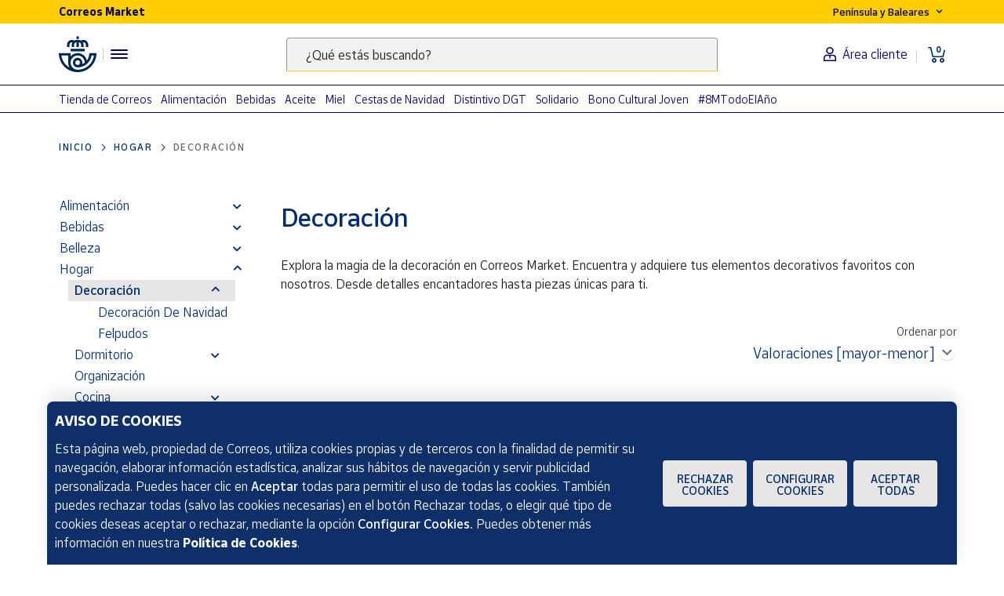

--- FILE ---
content_type: text/html;charset=utf-8
request_url: https://www.market.correos.es/category/decoracion
body_size: 47576
content:



















<!doctype html>
<html lang="es">
    
























<head>
	<meta charset="utf-8">
	<meta http-equiv="X-UA-Compatible" content="IE=edge, chrome=1">
	<meta name="viewport" content="width=device-width,initial-scale=1,maximum-scale=1,minimum-scale=1,user-scalable=no">
	<!-- <link rel="apple-touch-icon" sizes="180x180" href="/apple-touch-icon.png"> -->
	<link rel="icon" type="image/png" sizes="32x32" href="//www.market.correos.es/static/shop/front/images/favicon32x32.png">
	<link rel="icon" type="image/png" sizes="16x16" href="//www.market.correos.es/static/shop/front/images/favicon16x16.png">
	<link rel="shortcut icon" href="//www.market.correos.es/static/shop/front/images/favicon.ico">
	
	<!-- Google -->
	<meta name="google-site-verification" content="HESFoFnzwAsQy3bUZP32C0CWSZTy0TF3bZ_V5Gp41tw" />
	<!-- End Google -->
	
	
		
	
	
	
	<link rel="canonical" href="https://www.market.correos.es/category/decoracion">
	
	
	
	
		<link rel="next" href="/category/decoracion?pageNumber=2"/>
	
	<!-- META TITLE SHOP FRONT -->

	
		<title>Mejores Artículos de Decoración para Casa | Correos Market</title>
		
		<meta name="robots" content="INDEX,FOLLOW">
	
	
	
		
		<meta name="description" lang="es" content='Descubre productos de Decoración en Correos Market, productos artesanos y elaborados en España.'>
		
		<!-- META OG -->
		<meta property="og:type"   content="category" />
  		<meta property="og:title"  content='Mejores Artículos de Decoración para Casa' />
  		<meta property="og:description" content='Descubre productos de Decoración en Correos Market, productos artesanos y elaborados en España.' />
  		<meta property="og:url"    content="https://www.market.correos.es/category/decoracion" /> 
  		<meta property="og:site_name" content='Correos Market' />
  		
		<meta property="og:image"  itemprop="image" content="https://correos-market.ams3.cdn.digitaloceanspaces.com/prod-new/uploads/correos-marketplace-shop/1/product/93193-ecoyvdsa-velaverum-deco-vela-ceramica-abeto-verde-mediterraneo--4.jpg">
  		<meta property="og:image:secure_url" content="https://correos-market.ams3.cdn.digitaloceanspaces.com/prod-new/uploads/correos-marketplace-shop/1/product/93193-ecoyvdsa-velaverum-deco-vela-ceramica-abeto-verde-mediterraneo--4.jpg" />
  			
  		<meta property="og:image:type" content="image/png" />
  		<meta property="og:image:width" content="1000" />
  		<meta property="og:image:height" content="1000" />
		<!-- /META OG -->
	
	
	
	
	
	
	
	

	

	
	<meta name="expires" content="0">
	<meta name="revisit-after" content="1 days">
	<meta http-equiv="Content-Type" content="text/html; charset=utf-8">
	<meta http-equiv="pragma" content="no-cache">


	<!-- CSS -->
<!-- 	<link rel="stylesheet" href="https://cdnjs.cloudflare.com/ajax/libs/twitter-bootstrap/4.1.3/css/bootstrap.min.css" integrity="sha256-eSi1q2PG6J7g7ib17yAaWMcrr5GrtohYChqibrV7PBE=" crossorigin="anonymous" /> -->
<!-- 	<link rel="stylesheet" href="https://cdnjs.cloudflare.com/ajax/libs/font-awesome/5.3.1/css/all.min.css" integrity="sha512-KulI0psuJQK8UMpOeiMLDXJtGOZEBm8RZNTyBBHIWqoXoPMFcw+L5AEo0YMpsW8BfiuWrdD1rH6GWGgQBF59Lg==" crossorigin="anonymous" referrerpolicy="no-referrer" /> -->
<!-- 	<link rel="stylesheet" href="https://cdnjs.cloudflare.com/ajax/libs/OwlCarousel2/2.3.4/assets/owl.carousel.min.css" integrity="sha256-UhQQ4fxEeABh4JrcmAJ1+16id/1dnlOEVCFOxDef9Lw=" crossorigin="anonymous" /> -->
<!-- 	<link rel="stylesheet" href="https://cdnjs.cloudflare.com/ajax/libs/OwlCarousel2/2.3.4/assets/owl.theme.default.min.css" integrity="sha256-kksNxjDRxd/5+jGurZUJd1sdR2v+ClrCl3svESBaJqw=" crossorigin="anonymous" /> -->




	
	<link rel="stylesheet" href="https://cdnjs.cloudflare.com/ajax/libs/font-awesome/5.3.1/css/all.min.css" integrity="sha512-KulI0psuJQK8UMpOeiMLDXJtGOZEBm8RZNTyBBHIWqoXoPMFcw+L5AEo0YMpsW8BfiuWrdD1rH6GWGgQBF59Lg==" crossorigin="anonymous" referrerpolicy="no-referrer" />
	

	<link type="text/css" rel="stylesheet" href="//www.market.correos.es/static/shop/common/cache/cache--1754459095-min.css?v=1768955621402"/>


	
	
	

	
	

<script type="text/javascript">
digitalData = {
  "variablesPagina": {
    "pagina": "correosmarket:plp:hogar:decoracion",
    "seccion_s1": "plp",
    "productos_carrito": "",
    "idioma": "Spanish",
    "usuario_estado": "no_logado",
    "region": "peninsula y baleares",
    "seccion_s3": "decoracion",
    "seccion_s2": "hogar"
  },
  "Frizbit": {
    "listID": "128",
    "language": "es",
    "listName": "decoración"
  },
  "__status": 200
};

// _dD: digitalData global helpers 
if (!window.hasOwnProperty('_dD')) {
	_dD = {
			setCommon() {
			const now = new Date();
			digitalData.variablesPagina.dia = now.toLocaleDateString("es", { weekday: 'long' });
			digitalData.variablesPagina.tipo_dia = (now.getDay() == 6 || now.getDay() == 0) ? "no_laborable" : "laborable" ;
			digitalData.variablesPagina.tramo_horario = now.getHours();
			digitalData.variablesPagina.hms = ((now.getHours() < 10 ? "0" : "") + now.getHours()) + ":" + ((now.getMinutes() < 10 ? "0" : "") + now.getMinutes()) + ":" + ((now.getSeconds() < 10 ? "0" : "") + now.getSeconds());
			digitalData.variablesPagina.moneda = "EUR";
			digitalData.variablesPagina.tipo_dispositivo = (/android|webos|iphone|ipad|ipod|blackberry|iemobile|opera mini/i.test(navigator.userAgent.toLowerCase())) ? "mobile" : "desktop";
			digitalData.variablesPagina.url = location.href;
		},
		
		get isModal() {
			return  false;
		},
		
		setPageName(pageName) {
			this.setCommon();
			digitalData.variablesPagina.pagina = pageName;
			_satellite.track("dynamic_view");
		}
	}
}
_dD.transactionData = {};
_dD.setCommon();
</script>





<script src="https://assets.adobedtm.com/31e842d3af0a/18afc258c9a5/launch-1ea020a763bc.min.js" async></script>



	
	

	
	<meta name="google-site-verification" content="o1AvP0EXuuR322s3Gs1HET2itnzFVEP9ZTJUJdtKsrM" />
	
	
	
</head>


    <body  >
    	
<script>dataLayer=[];</script>
    	
 
		
        





















 


















<!-- IF is not home or / -->

<!-- IF is not home or / -->



<section id="flat-header" class="flat-header">



	<section class="flat-header-container d-none d-lg-block">
		<div class="flat-header-top-part">
			<div class="container">
				<div class="row">
					<div class="col-12 col-lg-6 flat-header-title-content">
						<span>Correos Market</span>
					</div>
					<div class="col-12 col-lg-6 flat-header-location-language-content header-links-top d-flex justify-content-end">
						<ul class="list-group list-group-horizontal">
							<li class="list-group-item country-selector">
								<div class="btn-group header-dropdown-with-menu">
									<button class="btn btn-sm dropdown-toggle" type="button" data-toggle="dropdown" aria-haspopup="true" aria-expanded="false">
										<span class="shipping-zone-text" data-shipping-zone-value="peninsula">Península y Baleares</span> <img alt="Flecha hacia abajo para desplegar las opciones Península y Baleares y Canarias, Ceuta y Melilla" class="arrow-down" src="//www.market.correos.es/static/shop/front/images/header/arrow-down.svg">
									</button>
									<div class="dropdown-menu shipping-zone-menu">
										<a class="dropdown-item btn-shipping-zone-switch active" href="/" data-shipping-zone-value="peninsula">Península y Baleares</a>
										<a class="dropdown-item btn-shipping-zone-switch" href="/category/canarias-ceuta-y-melilla" data-shipping-zone-value="canary-ceuta-melilla">Canarias, Ceuta y Melilla</a>
									</div>
								</div>
							</li>
							

							

						</ul>
					</div>
				</div>
			</div>
		</div>
		<div class="flat-header-bottom-part">
			<div class="container">
				<div class="row">
					<div class="col-12 col-lg-3 flat-header-logo-content">
						<div class="header-logo">
							
								<a href="/">
									
									<img alt="Logotipo de Correos .  Link a la página principal" class="img-fluid" src="//www.market.correos.es/static/shop/front/images/LogoCornamusa.svg">
								</a>
							
						</div>
						<div class="header-separator"></div>
						<div class="sidebar-toggler-content">
							<div class="navigation-menu-container">
								<button class="navbar-toggler flat-header-hamburger-icon collapsed" onclick="openResponsiveMenu();" aria-label="Menú hamburguesa para acceder al catálogo, links populares, ayuda, vendedores, cuenta y ubicación">
									<div class="hamburger-lines">
										<span class="icon-bar top-bar"></span>
										<span class="icon-bar middle-bar"></span>
										<span class="icon-bar bottom-bar"></span>
									</div>
								</button>
							</div>
						</div>
						
					</div>
					<div class="col-12 col-lg-6 flat-header-search-content">
						
						<div class="header-search-indexa header-search">
							<form class="form-inline" action="/search">
    							<div class="form-group floating-group my-2 my-lg-0 w-100 justify-content-center floating-small-input">
        						<input class="form-control keywordsearchfield styles-input w-100"
            					data-template="suggest" type="search" id="keyword" name="keyword"
            					data-property-constraint="site:correos_market_es"
            					data-source-id-pattern="document_property" 
            					data-initial-source-id-pattern="document_property" 
           						 data-grouped="false">
           						 <span id="search-description" class="src-only">
								  	Escribe palabras clave para buscar productos en Correos Market .
								</span>
        						<label for="keyword" class="floating-label">¿Qué estás buscando?</label>
    							</div>
							</form>
						</div>
						
						
					</div>
					<div class="col-12 col-lg-3 flat-header-links-content">
						<div class="header-links">
							<div class="header-links-bottom">
								<ul class="list-group list-group-horizontal">
									
									<li class="list-group-item user-icon-desktop">
										
											<a href="/customerzone/login"><img alt="Icono del busto de una persona .  Sirve para el acceso al área de cliente" class="header-user-icon" src="//www.market.correos.es/static/shop/front/images/header/user.svg"><span class="user-link-text">Área cliente</span></a>
										
									</li>
									
									<li class="list-group-item cart-icon-desktop">
										<a href="/cart">
											<div class="cart-icon">
												<span class="icon"><img alt="Icono de un carrito .  Para abrir la cesta de la compra" class="header-cart-icon" src="//www.market.correos.es/static/shop/front/images/header/cart-items.svg"></span>
												<span class="text">0</span>
											</div>
										</a>
									</li>
								</ul>
							</div>
						</div>
					</div>
				</div>
			</div>
		</div>
	</section>
	<section class="flat-header-container flat-header-responsive d-lg-none">
		<div class="container-fluid px-0">
			<div class="row">
				<div class="col-6 flat-header-logo-content">
					<div class="header-logo">
						
							<a href="/">
								<img class="img-fluid" src='https://correos-market.ams3.cdn.digitaloceanspaces.com/prod-new/uploads/correos-marketplace-shop/t/logo-correos-market-svg.svg' alt="Correos Market Logo">
								
							</a>
						
					</div>
				</div>
				<div class="col-6 flat-header-links-content">
					<div class="header-links">
						<div class="header-links-bottom">
							<ul class="list-group list-group-horizontal">
								<li class="list-group-item user-icon">
									
										 <a href="/customerzone/login"><img class="header-user-icon" src="//www.market.correos.es/static/shop/front/images/header/user.svg" alt="Icono Usuario Header"></a>
									
								</li>
								<li class="list-group-item">
									<a href="/cart">
										<div class="cart-icon">
											<span class="icon"><img class="header-cart-icon" src="//www.market.correos.es/static/shop/front/images/header/cart-items.svg" alt="Icono Carrito de compra"></span>
											<span class="text">0</span>
										</div>
									</a>
								</li>
								<li class="list-group-item navbar-toggler-container">
									<button class="navbar-toggler collapsed" onclick="openResponsiveMenu();">
										<span class="icon-bar top-bar"></span>
										<span class="icon-bar middle-bar"></span>
										<span class="icon-bar bottom-bar"></span>
									</button>
								</li>
							</ul>
						</div>
					</div>
				</div>
				<div class="col-12 flat-header-search-content">
					<div class="header-search-indexa header-search">
						<form class="form-inline" action="/search">
							<div class="form-group floating-group my-2 my-lg-0 w-100 justify-content-center floating-small-input">
								<input class="form-control keywordsearchfield styles-input w-100"
									data-template="suggest" type="search" id="keyword" name="keyword"
									data-property-constraint="site:correos_market_es"
									data-source-id-pattern="document_property" 
									data-initial-source-id-pattern="document_property" 
									data-grouped="false">
								<label for="header-search-input-element" class="floating-label">¿Qué estás buscando?</label>
								<span id="search-description" class="src-only">
								  	Escribe palabras clave para buscar productos en Correos Market .
								</span>
								
							</div>
						</form>
					</div>
					
				</div>
			</div>
		</div>
	</section>
	<div class="collapse navbar-collapse" id="responsiveMenu">
		<div class="responsiveMenu-container">
			<section class="responsiveMenu-top">
				<ul class="navbar-nav ml-auto">
				
					
					<li class="nav-item country-selector">
						<div class="btn-group header-dropdown-with-menu">
							<button class="btn btn-sm dropdown-toggle" type="button" data-toggle="dropdown" aria-haspopup="true" aria-expanded="false">
								<span class="shipping-zone-text" data-shipping-zone-value="peninsula">Península y Baleares</span> <img class="arrow-down" src="//www.market.correos.es/static/shop/front/images/header/arrow-down.svg">
							</button>
							<div class="dropdown-menu shipping-zone-menu">
								<a class="dropdown-item btn-shipping-zone-switch active" href="/" data-shipping-zone-value="peninsula">Península y Baleares</a>
								<a class="dropdown-item btn-shipping-zone-switch" href="/category/canarias-ceuta-y-melilla" data-shipping-zone-value="canary-ceuta-melilla">Canarias, Ceuta y Melilla</a>
							</div>
						</div>
					</li>
				</ul>
			</section>
			<section class="responsiveMenu-bottom">
				<ul class="navbar-nav ml-auto">
					<li class="nav-item">
						<a class="nav-link link" href="/">Home</a>
					</li>
					<li class="nav-item">
						<a class="nav-link link" href="/descubre">Descubre</a>
					</li>
					<li class="nav-item">
						<a class="nav-link link" href="/productores">Vendedores</a>
					</li>
					<li class="nav-item">
						<a class="nav-link link" href="/vendedores/hazte-vendedor">Hazte vendedor</a>
					</li>
				</ul>
			</section>
		</div>
	</div>
</section>
























<div id="Market-Sidebar" class="sidebar flat-sidebar">
	<div class="sidebar-container">
		<div class="menu menu-x">
			<div class="title main-title">
				<div class="title-content">
					<span class="menu-title">Menú</span>
				</div>
				<div class="close-sidebar" onclick="openResponsiveMenu();"><i class="fas fa-times"></i></div>
			</div>
			<div class="category-menu">
				<div class="title">Nuestro catálogo</div>
				<div class="menu-ul category-tree no-arrows-on-element">
					<ul class="main-category-list">
						
							<li class="sidebar-main-category-item">
								<a href="/category/alimentacion">
									Alimentación
								</a>
								
									<span onclick="openSubcategorySidebar(13);"><i class="fas fa-chevron-right"></i></span>
								
							</li>
						
							<li class="sidebar-main-category-item">
								<a href="/category/bebidas">
									Bebidas
								</a>
								
									<span onclick="openSubcategorySidebar(14);"><i class="fas fa-chevron-right"></i></span>
								
							</li>
						
							<li class="sidebar-main-category-item">
								<a href="/category/belleza">
									Belleza
								</a>
								
									<span onclick="openSubcategorySidebar(16);"><i class="fas fa-chevron-right"></i></span>
								
							</li>
						
							<li class="sidebar-main-category-item">
								<a href="/category/hogar">
									Hogar
								</a>
								
									<span onclick="openSubcategorySidebar(127);"><i class="fas fa-chevron-right"></i></span>
								
							</li>
						
							<li class="sidebar-main-category-item">
								<a href="/category/artesania">
									Artesanía
								</a>
								
									<span onclick="openSubcategorySidebar(17);"><i class="fas fa-chevron-right"></i></span>
								
							</li>
						
							<li class="sidebar-main-category-item">
								<a href="/category/juguetes-y-juegos">
									Juguetes y juegos
								</a>
								
									<span onclick="openSubcategorySidebar(644);"><i class="fas fa-chevron-right"></i></span>
								
							</li>
						
							<li class="sidebar-main-category-item">
								<a href="/category/moda-y-textil">
									Moda
								</a>
								
									<span onclick="openSubcategorySidebar(15);"><i class="fas fa-chevron-right"></i></span>
								
							</li>
						
							<li class="sidebar-main-category-item">
								<a href="/category/salud">
									Salud
								</a>
								
									<span onclick="openSubcategorySidebar(565);"><i class="fas fa-chevron-right"></i></span>
								
							</li>
						
							<li class="sidebar-main-category-item">
								<a href="/category/maternidad-y-bebes">
									Maternidad y bebés
								</a>
								
									<span onclick="openSubcategorySidebar(566);"><i class="fas fa-chevron-right"></i></span>
								
							</li>
						
							<li class="sidebar-main-category-item">
								<a href="/category/tecnologia">
									Tecnología
								</a>
								
									<span onclick="openSubcategorySidebar(155);"><i class="fas fa-chevron-right"></i></span>
								
							</li>
						
							<li class="sidebar-main-category-item">
								<a href="/category/correos">
									Tienda de Correos
								</a>
								
									<span onclick="openSubcategorySidebar(406);"><i class="fas fa-chevron-right"></i></span>
								
							</li>
						
							<li class="sidebar-main-category-item">
								<a href="/category/deporte-800">
									Deporte
								</a>
								
									<span onclick="openSubcategorySidebar(322);"><i class="fas fa-chevron-right"></i></span>
								
							</li>
						
							<li class="sidebar-main-category-item">
								<a href="/category/oficina-y-papeleria">
									Oficina y Papelería
								</a>
								
									<span onclick="openSubcategorySidebar(344);"><i class="fas fa-chevron-right"></i></span>
								
							</li>
						
							<li class="sidebar-main-category-item">
								<a href="/category/libros">
									Libros
								</a>
								
									<span onclick="openSubcategorySidebar(368);"><i class="fas fa-chevron-right"></i></span>
								
							</li>
						
							<li class="sidebar-main-category-item">
								<a href="/category/ocio-y-cultura">
									Ocio y cultura
								</a>
								
									<span onclick="openSubcategorySidebar(851);"><i class="fas fa-chevron-right"></i></span>
								
							</li>
						
							<li class="sidebar-main-category-item">
								<a href="/category/canarias-ceuta-y-melilla">
									Para Canarias, Ceuta y Melilla
								</a>
								
							</li>
						
					</ul>
					
					
						
							<div class="subCategory-list" id="cat-13">
								<ul>
									<li class="go-back-subcategory-link">
										<span onclick="goBackOnCategorySidebar()"><i class="fas fa-chevron-left"></i>&nbsp;Volver</span>
									</li>
							

						
									<li class="">
										<a href="/category/aceites">
											Aceites
										</a>
									</li>
						
									<li class="">
										<a href="/category/alinos-y-especias">
											Aliños y Especias
										</a>
									</li>
						
									<li class="">
										<a href="/category/conservas">
											Conservas
										</a>
									</li>
						
									<li class="">
										<a href="/category/dulces">
											Dulces
										</a>
									</li>
						
									<li class="">
										<a href="/category/ecologicos">
											Productos Ecológicos
										</a>
									</li>
						
									<li class="">
										<a href="/category/embutidos">
											Embutidos
										</a>
									</li>
						
									<li class="">
										<a href="/category/fruta">
											Fruta
										</a>
									</li>
						
									<li class="">
										<a href="/category/frutos-secos">
											Frutos secos
										</a>
									</li>
						
									<li class="">
										<a href="/category/harinas">
											Harinas
										</a>
									</li>
						
									<li class="">
										<a href="/category/gourmet">
											Gourmet
										</a>
									</li>
						
									<li class="">
										<a href="/category/jamones">
											Jamones
										</a>
									</li>
						
									<li class="">
										<a href="/category/lacteos">
											Lácteos
										</a>
									</li>
						
									<li class="">
										<a href="/category/legumbres-y-arroces">
											Legumbres y Arroces
										</a>
									</li>
						
									<li class="">
										<a href="/category/pan">
											Pan
										</a>
									</li>
						
									<li class="">
										<a href="/category/pasta">
											Pasta
										</a>
									</li>
						
									<li class="">
										<a href="/category/pates">
											Patés
										</a>
									</li>
						
									<li class="">
										<a href="/category/mieles">
											Mieles
										</a>
									</li>
						
									<li class="">
										<a href="/category/picoteo-y-aperitivo">
											Picoteo y Aperitivo
										</a>
									</li>
						
									<li class="">
										<a href="/category/platos-preparados">
											Platos preparados
										</a>
									</li>
						
									<li class="">
										<a href="/category/quesos">
											Quesos
										</a>
									</li>
						
									<li class="">
										<a href="/category/setas">
											Setas
										</a>
									</li>
						
									<li class="">
										<a href="/category/mermeladas">
											Mermeladas
										</a>
									</li>
						

						
								</ul>
							</div>
						
					
						
							<div class="subCategory-list" id="cat-14">
								<ul>
									<li class="go-back-subcategory-link">
										<span onclick="goBackOnCategorySidebar()"><i class="fas fa-chevron-left"></i>&nbsp;Volver</span>
									</li>
							

						
									<li class="">
										<a href="/category/vino">
											Vino
										</a>
									</li>
						
									<li class="">
										<a href="/category/cervezas">
											Cervezas
										</a>
									</li>
						
									<li class="">
										<a href="/category/vermut">
											Vermut
										</a>
									</li>
						
									<li class="">
										<a href="/category/licores">
											Licores
										</a>
									</li>
						
									<li class="">
										<a href="/category/no-alcoholicas">
											No alcohólicas
										</a>
									</li>
						
									<li class="">
										<a href="/category/cava">
											Cava
										</a>
									</li>
						
									<li class="">
										<a href="/category/ginebras">
											Ginebras
										</a>
									</li>
						
									<li class="">
										<a href="/category/bebidas-ecologicas">
											Ecológicas
										</a>
									</li>
						
									<li class="">
										<a href="/category/zumos-naturales">
											Zumos Naturales
										</a>
									</li>
						
									<li class="">
										<a href="/category/sidra">
											Sidra
										</a>
									</li>
						
									<li class="">
										<a href="/category/cafe-infusiones">
											Café E Infusiones
										</a>
									</li>
						

						
								</ul>
							</div>
						
					
						
							<div class="subCategory-list" id="cat-16">
								<ul>
									<li class="go-back-subcategory-link">
										<span onclick="goBackOnCategorySidebar()"><i class="fas fa-chevron-left"></i>&nbsp;Volver</span>
									</li>
							

						
									<li class="">
										<a href="/category/rostro">
											Rostro
										</a>
									</li>
						
									<li class="">
										<a href="/category/cuerpo">
											Cuerpo
										</a>
									</li>
						
									<li class="">
										<a href="/category/cabello">
											Cabello
										</a>
									</li>
						
									<li class="">
										<a href="/category/cosmetica">
											Cosmética
										</a>
									</li>
						
									<li class="">
										<a href="/category/accesorios-de-peinado">
											Accesorios de peinado
										</a>
									</li>
						
									<li class="">
										<a href="/category/fragancias">
											Fragancias
										</a>
									</li>
						
									<li class="">
										<a href="/category/packs-salud-belleza">
											Packs
										</a>
									</li>
						
									<li class="">
										<a href="/category/cuidado-personal">
											Cuidado personal
										</a>
									</li>
						
									<li class="">
										<a href="/category/manicura">
											Manicura
										</a>
									</li>
						

						
								</ul>
							</div>
						
					
						
							<div class="subCategory-list" id="cat-127">
								<ul>
									<li class="go-back-subcategory-link">
										<span onclick="goBackOnCategorySidebar()"><i class="fas fa-chevron-left"></i>&nbsp;Volver</span>
									</li>
							

						
									<li class="">
										<a href="/category/decoracion">
											Decoración
										</a>
									</li>
						
									<li class="">
										<a href="/category/dormitorio">
											Dormitorio
										</a>
									</li>
						
									<li class="">
										<a href="/category/organizacion">
											Organización
										</a>
									</li>
						
									<li class="">
										<a href="/category/cocina">
											Cocina
										</a>
									</li>
						
									<li class="">
										<a href="/category/textil">
											Textiles para el hogar
										</a>
									</li>
						
									<li class="">
										<a href="/category/mascotas">
											Mascotas y Animales
										</a>
									</li>
						
									<li class="">
										<a href="/category/jardin">
											Jardín
										</a>
									</li>
						
									<li class="">
										<a href="/category/bricolaje">
											Bricolaje
										</a>
									</li>
						
									<li class="">
										<a href="/category/iluminacion">
											Iluminación
										</a>
									</li>
						
									<li class="">
										<a href="/category/vehiculos">
											Vehículos
										</a>
									</li>
						
									<li class="">
										<a href="/category/electrodomesticos">
											Electrodomésticos
										</a>
									</li>
						
									<li class="">
										<a href="/category/pequenos-electrodomesticos">
											Pequeños electrodomésticos
										</a>
									</li>
						
									<li class="">
										<a href="/category/piscina">
											Spa y Piscina
										</a>
									</li>
						
									<li class="">
										<a href="/category/outlet-hogar">
											Outlet
										</a>
									</li>
						
									<li class="">
										<a href="/category/productos-de-limpieza">
											Productos de limpieza
										</a>
									</li>
						
									<li class="">
										<a href="/category/seguridad-y-vigilancia">
											Seguridad y vigilancia
										</a>
									</li>
						
									<li class="">
										<a href="/category/domotica-545">
											Domótica
										</a>
									</li>
						
									<li class="">
										<a href="/category/otros-64">
											Otros
										</a>
									</li>
						

						
								</ul>
							</div>
						
					
						
							<div class="subCategory-list" id="cat-17">
								<ul>
									<li class="go-back-subcategory-link">
										<span onclick="goBackOnCategorySidebar()"><i class="fas fa-chevron-left"></i>&nbsp;Volver</span>
									</li>
							

						
									<li class="">
										<a href="/category/bisuteria">
											Joyería y bisutería
										</a>
									</li>
						
									<li class="">
										<a href="/category/costura">
											Costura
										</a>
									</li>
						
									<li class="">
										<a href="/category/madera">
											Madera
										</a>
									</li>
						
									<li class="">
										<a href="/category/cuero">
											Cuero
										</a>
									</li>
						
									<li class="">
										<a href="/category/ceramica">
											Cerámica
										</a>
									</li>
						
									<li class="">
										<a href="/category/forja">
											Forja
										</a>
									</li>
						
									<li class="">
										<a href="/category/vidrio">
											Vidrio
										</a>
									</li>
						

						
								</ul>
							</div>
						
					
						
							<div class="subCategory-list" id="cat-644">
								<ul>
									<li class="go-back-subcategory-link">
										<span onclick="goBackOnCategorySidebar()"><i class="fas fa-chevron-left"></i>&nbsp;Volver</span>
									</li>
							

						
									<li class="">
										<a href="/category/munecas">
											Muñecas
										</a>
									</li>
						
									<li class="">
										<a href="/category/figuras-de-accion">
											Figuras de acción
										</a>
									</li>
						
									<li class="">
										<a href="/category/coleccionables">
											Coleccionables
										</a>
									</li>
						
									<li class="">
										<a href="/category/construcciones">
											Construcciones
										</a>
									</li>
						
									<li class="">
										<a href="/category/puzzles-y-rompecabezas">
											Puzzles y rompecabezas
										</a>
									</li>
						
									<li class="">
										<a href="/category/peluches">
											Peluches
										</a>
									</li>
						
									<li class="">
										<a href="/category/juegos-de-mesa">
											Juegos de mesa
										</a>
									</li>
						
									<li class="">
										<a href="/category/juegos-al-aire-libre-y-deportivos">
											Juegos al aire libre y deportivos
										</a>
									</li>
						
									<li class="">
										<a href="/category/juguetes-electronicos">
											Juguetes electrónicos
										</a>
									</li>
						
									<li class="">
										<a href="/category/manualidades">
											Manualidades
										</a>
									</li>
						
									<li class="">
										<a href="/category/juguetes-educativos">
											Juguetes educativos
										</a>
									</li>
						
									<li class="">
										<a href="/category/vehiculos-de-juguete">
											Vehículos de juguete
										</a>
									</li>
						
									<li class="">
										<a href="/category/juguetes-primera-infancia">
											Juguetes primera infancia
										</a>
									</li>
						
									<li class="">
										<a href="/category/calendarios-de-adviento">
											Calendarios de adviento
										</a>
									</li>
						
									<li class="">
										<a href="/category/disfraces">
											Disfraces
										</a>
									</li>
						
									<li class="">
										<a href="/category/llaveros">
											Llaveros
										</a>
									</li>
						
									<li class="">
										<a href="/category/playmobils">
											Playmobils
										</a>
									</li>
						

						
								</ul>
							</div>
						
					
						
							<div class="subCategory-list" id="cat-15">
								<ul>
									<li class="go-back-subcategory-link">
										<span onclick="goBackOnCategorySidebar()"><i class="fas fa-chevron-left"></i>&nbsp;Volver</span>
									</li>
							

						
									<li class="">
										<a href="/category/mujer">
											Mujer
										</a>
									</li>
						
									<li class="">
										<a href="/category/hombre">
											Hombre
										</a>
									</li>
						
									<li class="">
										<a href="/category/nino">
											Niño
										</a>
									</li>
						
									<li class="">
										<a href="/category/outlet-moda">
											Outlet
										</a>
									</li>
						
									<li class="">
										<a href="/category/equipaje-y-accesorios-de-viaje">
											Equipaje y accesorios de viaje
										</a>
									</li>
						
									<li class="">
										<a href="/category/accesorios-y-complementos">
											Accesorios y complementos
										</a>
									</li>
						

						
								</ul>
							</div>
						
					
						
							<div class="subCategory-list" id="cat-565">
								<ul>
									<li class="go-back-subcategory-link">
										<span onclick="goBackOnCategorySidebar()"><i class="fas fa-chevron-left"></i>&nbsp;Volver</span>
									</li>
							

						
									<li class="">
										<a href="/category/ocular-y-c3-b3ptica">
											Ocular y óptica
										</a>
									</li>
						
									<li class="">
										<a href="/category/protecci-c3-b3n-y-cuidado-labial">
											Protección y cuidado labial
										</a>
									</li>
						
									<li class="">
										<a href="/category/higiene-bucal-981">
											Higiene bucal
										</a>
									</li>
						
									<li class="">
										<a href="/category/mascarillas-protectoras">
											Mascarillas protectoras
										</a>
									</li>
						
									<li class="">
										<a href="/category/protectores-solares-657">
											Protectores solares
										</a>
									</li>
						
									<li class="">
										<a href="/category/dermocosmetica-997">
											Dermocosmética
										</a>
									</li>
						
									<li class="">
										<a href="/category/salud-e-higiene">
											Salud e higiene
										</a>
									</li>
						
									<li class="">
										<a href="/category/material-medico-y-primeros-auxilios">
											Material médico y primeros auxilios
										</a>
									</li>
						
									<li class="">
										<a href="/category/medicina-natural-391">
											Medicina Natural
										</a>
									</li>
						
									<li class="">
										<a href="/category/bienestar-sexual">
											Bienestar sexual
										</a>
									</li>
						
									<li class="">
										<a href="/category/suplementos-alimenticios">
											Suplementos alimenticios
										</a>
									</li>
						
									<li class="">
										<a href="/category/equipamiento-medico">
											Equipamiento médico
										</a>
									</li>
						

						
								</ul>
							</div>
						
					
						
							<div class="subCategory-list" id="cat-566">
								<ul>
									<li class="go-back-subcategory-link">
										<span onclick="goBackOnCategorySidebar()"><i class="fas fa-chevron-left"></i>&nbsp;Volver</span>
									</li>
							

						
									<li class="">
										<a href="/category/pa-c3-b1ales-2c-orinales-y-otros">
											Pañales, orinales y otros
										</a>
									</li>
						
									<li class="">
										<a href="/category/cuidado-personal-del-bebe">
											Cuidados para recién nacido
										</a>
									</li>
						
									<li class="">
										<a href="/category/ropa-y-accesorios">
											Ropa y accesorios
										</a>
									</li>
						
									<li class="">
										<a href="/category/accesorios-para-beb-c3-a9">
											Accesorios para bebé
										</a>
									</li>
						
									<li class="">
										<a href="/category/guarder-c3-ada">
											Guardería
										</a>
									</li>
						
									<li class="">
										<a href="/category/cuidado-materno">
											Cuidado materno
										</a>
									</li>
						
									<li class="">
										<a href="/category/chupetes-y-accesorios">
											Chupetes y accesorios
										</a>
									</li>
						
									<li class="">
										<a href="/category/regalos-389">
											Regalos
										</a>
									</li>
						
									<li class="">
										<a href="/category/utensilios-para-la-alimentaci-c3-b3n">
											Utensilios para la alimentación
										</a>
									</li>
						
									<li class="">
										<a href="/category/puericultura">
											Puericultura
										</a>
									</li>
						

						
								</ul>
							</div>
						
					
						
							<div class="subCategory-list" id="cat-155">
								<ul>
									<li class="go-back-subcategory-link">
										<span onclick="goBackOnCategorySidebar()"><i class="fas fa-chevron-left"></i>&nbsp;Volver</span>
									</li>
							

						
									<li class="">
										<a href="/category/movilidad">
											Movilidad
										</a>
									</li>
						
									<li class="">
										<a href="/category/televisores">
											Televisores y pantallas
										</a>
									</li>
						
									<li class="">
										<a href="/category/audio">
											Audio
										</a>
									</li>
						
									<li class="">
										<a href="/category/videoconsolas">
											Videoconsolas
										</a>
									</li>
						
									<li class="">
										<a href="/category/telefonia">
											Telefonía
										</a>
									</li>
						
									<li class="">
										<a href="/category/accesorios">
											Accesorios
										</a>
									</li>
						
									<li class="">
										<a href="/category/cables">
											Cables
										</a>
									</li>
						
									<li class="">
										<a href="/category/componentes">
											Componentes PC
										</a>
									</li>
						
									<li class="">
										<a href="/category/camaras-y-fotografias">
											Cámaras y Fotografías
										</a>
									</li>
						
									<li class="">
										<a href="/category/tecnologia-informatica">
											Informática
										</a>
									</li>
						
									<li class="">
										<a href="/category/outlet-tecnologia">
											Outlet de Tecnología
										</a>
									</li>
						
									<li class="">
										<a href="/category/elementos-de-impresion">
											Elementos de impresión
										</a>
									</li>
						
									<li class="">
										<a href="/category/pc">
											PC
										</a>
									</li>
						
									<li class="">
										<a href="/category/redes-122">
											Redes
										</a>
									</li>
						
									<li class="">
										<a href="/category/tablets-y-e-books">
											Tablets y E-books
										</a>
									</li>
						
									<li class="">
										<a href="/category/video-1408">
											Vídeo
										</a>
									</li>
						
									<li class="">
										<a href="/category/wereables">
											Wearables
										</a>
									</li>
						

						
								</ul>
							</div>
						
					
						
							<div class="subCategory-list" id="cat-406">
								<ul>
									<li class="go-back-subcategory-link">
										<span onclick="goBackOnCategorySidebar()"><i class="fas fa-chevron-left"></i>&nbsp;Volver</span>
									</li>
							

						
									<li class="">
										<a href="/category/sellos-para-enviar">
											Sellos para enviar
										</a>
									</li>
						
									<li class="">
										<a href="/category/embalajes">
											Embalajes
										</a>
									</li>
						
									<li class="">
										<a href="/category/coleccionismo">
											Coleccionismo
										</a>
									</li>
						
									<li class="">
										<a href="/category/servicios-correos">
											Servicios
										</a>
									</li>
						
									<li class="">
										<a href="/category/marca-correos">
											Marca Correos
										</a>
									</li>
						
									<li class="">
										<a href="/category/camino-de-santiago">
											Camino de Santiago
										</a>
									</li>
						
									<li class="">
										<a href="/category/regalos-tienda-correos">
											Regalos
										</a>
									</li>
						
									<li class="">
										<a href="/category/solidario">
											Solidario
										</a>
									</li>
						

						
								</ul>
							</div>
						
					
						
							<div class="subCategory-list" id="cat-322">
								<ul>
									<li class="go-back-subcategory-link">
										<span onclick="goBackOnCategorySidebar()"><i class="fas fa-chevron-left"></i>&nbsp;Volver</span>
									</li>
							

						
									<li class="">
										<a href="/category/ciclismo">
											ciclismo
										</a>
									</li>
						
									<li class="">
										<a href="/category/padel">
											Pádel
										</a>
									</li>
						
									<li class="">
										<a href="/category/deportes-acuaticos">
											Deportes Acuáticos
										</a>
									</li>
						
									<li class="">
										<a href="/category/running">
											Running
										</a>
									</li>
						
									<li class="">
										<a href="/category/yoga">
											Yoga
										</a>
									</li>
						
									<li class="">
										<a href="/category/senderismo-y-excursiones">
											Senderismo y excursiones
										</a>
									</li>
						
									<li class="">
										<a href="/category/material-deportivo">
											Accesorios y material deportivo
										</a>
									</li>
						
									<li class="">
										<a href="/category/outlet-deportes">
											Outlet
										</a>
									</li>
						
									<li class="">
										<a href="/category/futbol">
											Fútbol
										</a>
									</li>
						
									<li class="">
										<a href="/category/fitness-y-ejercicio">
											Fitness y ejercicio
										</a>
									</li>
						
									<li class="">
										<a href="/category/motor">
											Motor
										</a>
									</li>
						

						
								</ul>
							</div>
						
					
						
							<div class="subCategory-list" id="cat-344">
								<ul>
									<li class="go-back-subcategory-link">
										<span onclick="goBackOnCategorySidebar()"><i class="fas fa-chevron-left"></i>&nbsp;Volver</span>
									</li>
							

						
									<li class="">
										<a href="/category/material-escolar">
											Material Escolar
										</a>
									</li>
						
									<li class="">
										<a href="/category/calculadoras">
											Calculadoras
										</a>
									</li>
						

						
								</ul>
							</div>
						
					
						
							<div class="subCategory-list" id="cat-368">
								<ul>
									<li class="go-back-subcategory-link">
										<span onclick="goBackOnCategorySidebar()"><i class="fas fa-chevron-left"></i>&nbsp;Volver</span>
									</li>
							

						
									<li class="">
										<a href="/category/novela">
											Literatura
										</a>
									</li>
						
									<li class="">
										<a href="/category/libros-infantiles">
											Libros infantiles
										</a>
									</li>
						
									<li class="">
										<a href="/category/novela-juvenil">
											Literatura juvenil
										</a>
									</li>
						
									<li class="">
										<a href="/category/comics-manga-e-ilustrados">
											Cómic, manga e ilustrados
										</a>
									</li>
						
									<li class="">
										<a href="/category/ciencia-historia-y-sociedad">
											Ciencia, historia y sociedad
										</a>
									</li>
						
									<li class="">
										<a href="/category/libros-salud-y-bienestar">
											Salud y bienestar
										</a>
									</li>
						
									<li class="">
										<a href="/category/ocio-y-libro-practico">
											Ocio y libro práctico
										</a>
									</li>
						
									<li class="">
										<a href="/category/revistas">
											Revistas
										</a>
									</li>
						
									<li class="">
										<a href="/category/cursos">
											Cursos
										</a>
									</li>
						
									<li class="">
										<a href="/category/educativos">
											Educativos
										</a>
									</li>
						

						
								</ul>
							</div>
						
					
						
							<div class="subCategory-list" id="cat-851">
								<ul>
									<li class="go-back-subcategory-link">
										<span onclick="goBackOnCategorySidebar()"><i class="fas fa-chevron-left"></i>&nbsp;Volver</span>
									</li>
							

						
									<li class="">
										<a href="/category/suscripciones-y-saldo-para-ocio-digital">
											Suscripciones y saldo para ocio digital
										</a>
									</li>
						
									<li class="">
										<a href="/category/series-y-peliculas">
											Series y películas
										</a>
									</li>
						
									<li class="">
										<a href="/category/instrumentos-musicales-802">
											Instrumentos musicales
										</a>
									</li>
						
									<li class="">
										<a href="/category/cds-y-vinilos">
											CDs y vinilos
										</a>
									</li>
						
									<li class="">
										<a href="/category/pinturas-y-cuadros">
											Pintura y cuadros
										</a>
									</li>
						

						
								</ul>
							</div>
						
					
						

						

						
					
					
				</div>
			</div>
			
			
			<div class="featured-menu">
				<div class="title">Más populares</div>
				<div class="menu-ul">
					<ul>
					
						<li><a href="https://www.market.correos.es/collection/bono-cultural-joven"><span class="icon"><i class="fas fa-square"></i></span>Bono Cultural</a></li>
					
						<li><a href="https://www.market.correos.es/vendedores"><span class="icon"><i class="fas fa-square"></i></span>Nuestros vendedores</a></li>
					
						<li><a href="https://www.market.correos.es/consentimiento-novedades"><span class="icon"><i class="fas fa-square"></i></span>Las novedades de Correos Market</a></li>
					
						<li><a href="https://www.market.correos.es/category/solidario"><span class="icon"><i class="fas fa-square"></i></span>Productos Solidarios</a></li>
					
						<!-- <li><a href="/ofertas-especiales"><span class="icon"><i class="fas fa-square"></i></span>Promociones Actuales</a></li>
						<li><a href="/outlet"><span class="icon"><i class="fas fa-square"></i></span>Outlet</a></li>
						<li><a href="/tarjetas-regalo"><span class="icon"><i class="fas fa-square"></i></span>Tarjeta Regalo</a></li> -->
					</ul>
				</div>
			</div>
			
			
			<div class="standard-menu">
				<div class="title">Ayuda</div>
				<div class="menu-ul">
					<ul>
						<li><a href="/centro-ayuda">Centro de ayuda</a></li>
						<li><a href="/contacto">Contacto</a></li>
					</ul>
				</div>
			</div>

			<div class="standard-menu">
				<div class="title">Vendedores</div>
				<div class="menu-ul">
					<ul>
						<li><a href="/mapa-vendedores">Mapa de vendedores</a></li>
						<li><a href="/vendedores/hazte-vendedor">Hazte vendedor</a></li>
						<li><a href="/merchantportal">Área vendedor</a></li>
					</ul>
				</div>
			</div>

			<div class="standard-menu">
				<div class="title">Cuenta</div>
				<div class="menu-ul">
					<ul>
						
						<li><a href="/customerzone/login">Área cliente</a></li>
						
					</ul>
				</div>
			</div>

			

			

			<div class="standard-menu">
				<div class="title">Ubicación</div>
				<div class="menu-ul checkbox-style-element shipping-zone-element">
					<ul>
						<li><a href="/" class="shipping-zone-item btn-shipping-zone-switch" data-shipping-zone-value="peninsula">Península y Baleares</a></li>
						<li><a href="/category/canarias-ceuta-y-melilla" class="shipping-zone-item btn-shipping-zone-switch" data-shipping-zone-value="canary-ceuta-melilla">Canarias, Ceuta y Melilla</a></li>
					</ul>
				</div>
			</div>

		</div>
	</div>
</div>





        

		
        















<section id="flat-navigation" class="flat-navigation d-none d-lg-block">
	<div class="flat-navigation-container">
		<div class="container">
			<div class="naviation-links">
				<ul>
					
						<li><a class="navigation-links-item" href="https://www.market.correos.es/category/correos" >Tienda de Correos</a></li>
					
						<li><a class="navigation-links-item" href="https://www.market.correos.es/category/alimentacion" >Alimentación</a></li>
					
						<li><a class="navigation-links-item" href="https://www.market.correos.es/category/bebidas" >Bebidas</a></li>
					
						<li><a class="navigation-links-item" href="https://www.market.correos.es/category/aceites" >Aceite</a></li>
					
						<li><a class="navigation-links-item" href="https://www.market.correos.es/category/mieles" >Miel</a></li>
					
						<li><a class="navigation-links-item" href="https://www.market.correos.es/collection/cestas-de-navidad-disber" >Cestas de Navidad</a></li>
					
						<li><a class="navigation-links-item" href="https://www.market.correos.es/product/distintivo-ambiental-dgt" >Distintivo DGT</a></li>
					
						<li><a class="navigation-links-item" href="/collection/productos-solidarios" >Solidario</a></li>
					
						<li><a class="navigation-links-item" href="https://www.market.correos.es/collection/bono-cultural-joven" >Bono Cultural Joven</a></li>
					
						<li><a class="navigation-links-item" href="/collection/-8mtodoelano" >#8MTodoElAño</a></li>
					
				</ul>
			</div>
		</div>
	</div>
</section>







        
        
        
        
        
      		















<main class="category">
	
		<section class="breadcrumb-category-contaner-new">
			

















<!-- IF is not home or / -->

<section class="breadcrumbs-container">
	<div class="container-lg">
		<nav aria-label="breadcrumb">
			<ol class="breadcrumb">
				<li class="breadcrumb-item aditional-breadcrumb">
					<a href="/">Inicio</a>
				</li>
				
						
					
					
					
					<li class="breadcrumb-item">
						<a href="/category/hogar">Hogar</a>
					</li>
					
				
				
				
					
					
					 <li class="breadcrumb-item active" aria-current="page">
						<p>Decoración</p>
					</li>
					
					
					
				
				
				
				
				
				
				
				
				
				
				
				
				
				
				
				
				
				
				
				
				
				
				
				
				
				
				
				
				
				
				
				
				
				
				
				


				


				


				
				
			</ol>
		</nav>
	</div>
</section>

<!-- IF is not home or / -->
		</section>
	
	
	<br>
	<div>
		
		
		<section class="category-header-container">
			
		
			
			
			
				
			
	
			
	
			
			
			
				
			
				
			
	
			
	
			
				
			
				
			
			
			
	
			
		</section>
	

	</div>
	
	
	
	
	<!-- Container -->
	<div class="container container-category-body container-category-body-no-banner">
		<div class="row">
			<div class="col-12 col-lg-3">
				<section id="Categories-Sidebar" class="Categories-Sidebar">
					
					<div class="d-none d-lg-block">
						
						<div id="Sidebar-Subcategory-List-Container" class="Sidebar-Subcategory-List-Container mb-3">
							<div id="Sidebar-Subcategory-List" class="content collapse show" aria-labelledby="Sidebar-Subcategory-List">
							
							

















	<ul class="nav flex-column">
		<li class="nav-item">
			<div class="nav-link link-with-submenu ">
				<a href="/category/alimentacion">Alimentación</a>
				
				
				<span role="button" tabindex="0" data-toggle="collapse" data-target="#category13-acordion" aria-controls="category13-acordion" onclick="$(this).toggleClass('open');" class="" onkeydown="if(event.key === 'Enter' || event.key === ' ') { $(this).toggleClass('open'); event.preventDefault();}">
					<i class="fas fa-chevron-down fa-xs"></i>
				</span>
				
				
			</div> 
			
			<div id="category13-acordion" class="nav-link submenu collapse " aria-labelledby="category13-acordion">
				<ul class="nav flex-column">
					<li class="nav-item">
					
					
					

















	<ul class="nav flex-column">
		<li class="nav-item">
			<div class="nav-link link-with-submenu ">
				<a href="/category/aceites">Aceites</a>
				
				
				<span role="button" tabindex="0" data-toggle="collapse" data-target="#category54-acordion" aria-controls="category54-acordion" onclick="$(this).toggleClass('open');" class="" onkeydown="if(event.key === 'Enter' || event.key === ' ') { $(this).toggleClass('open'); event.preventDefault();}">
					<i class="fas fa-chevron-down fa-xs"></i>
				</span>
				
				
			</div> 
			
			<div id="category54-acordion" class="nav-link submenu collapse " aria-labelledby="category54-acordion">
				<ul class="nav flex-column">
					<li class="nav-item">
					
					
					

















	<ul class="nav flex-column">
		<li class="nav-item">
			<div class="nav-link  ">
				<a href="/category/aceite-de-oliva">Aceite de Oliva</a>
				
				
				
			</div> 
			
		</li>
	</ul>


					
					
					</li>
				</ul>
			</div>
			
		</li>
	</ul>




	<ul class="nav flex-column">
		<li class="nav-item">
			<div class="nav-link link-with-submenu ">
				<a href="/category/alinos-y-especias">Aliños y Especias</a>
				
				
				<span role="button" tabindex="0" data-toggle="collapse" data-target="#category55-acordion" aria-controls="category55-acordion" onclick="$(this).toggleClass('open');" class="" onkeydown="if(event.key === 'Enter' || event.key === ' ') { $(this).toggleClass('open'); event.preventDefault();}">
					<i class="fas fa-chevron-down fa-xs"></i>
				</span>
				
				
			</div> 
			
			<div id="category55-acordion" class="nav-link submenu collapse " aria-labelledby="category55-acordion">
				<ul class="nav flex-column">
					<li class="nav-item">
					
					
					

















	<ul class="nav flex-column">
		<li class="nav-item">
			<div class="nav-link  ">
				<a href="/category/especias">Especias</a>
				
				
				
			</div> 
			
		</li>
	</ul>




	<ul class="nav flex-column">
		<li class="nav-item">
			<div class="nav-link  ">
				<a href="/category/vinagres">Vinagres</a>
				
				
				
			</div> 
			
		</li>
	</ul>


					
					
					</li>
				</ul>
			</div>
			
		</li>
	</ul>




	<ul class="nav flex-column">
		<li class="nav-item">
			<div class="nav-link link-with-submenu ">
				<a href="/category/conservas">Conservas</a>
				
				
				<span role="button" tabindex="0" data-toggle="collapse" data-target="#category58-acordion" aria-controls="category58-acordion" onclick="$(this).toggleClass('open');" class="" onkeydown="if(event.key === 'Enter' || event.key === ' ') { $(this).toggleClass('open'); event.preventDefault();}">
					<i class="fas fa-chevron-down fa-xs"></i>
				</span>
				
				
			</div> 
			
			<div id="category58-acordion" class="nav-link submenu collapse " aria-labelledby="category58-acordion">
				<ul class="nav flex-column">
					<li class="nav-item">
					
					
					

















	<ul class="nav flex-column">
		<li class="nav-item">
			<div class="nav-link  ">
				<a href="/category/pescados-y-mariscos">Pescados y Mariscos</a>
				
				
				
			</div> 
			
		</li>
	</ul>




	<ul class="nav flex-column">
		<li class="nav-item">
			<div class="nav-link  ">
				<a href="/category/carnes-y-caza">Carnes y Caza</a>
				
				
				
			</div> 
			
		</li>
	</ul>




	<ul class="nav flex-column">
		<li class="nav-item">
			<div class="nav-link  ">
				<a href="/category/packs-de-conservas">Packs de conservas</a>
				
				
				
			</div> 
			
		</li>
	</ul>




	<ul class="nav flex-column">
		<li class="nav-item">
			<div class="nav-link  ">
				<a href="/category/de-la-huerta">De la Huerta</a>
				
				
				
			</div> 
			
		</li>
	</ul>


					
					
					</li>
				</ul>
			</div>
			
		</li>
	</ul>




	<ul class="nav flex-column">
		<li class="nav-item">
			<div class="nav-link  ">
				<a href="/category/dulces">Dulces</a>
				
				
				
			</div> 
			
		</li>
	</ul>




	<ul class="nav flex-column">
		<li class="nav-item">
			<div class="nav-link  ">
				<a href="/category/ecologicos">Productos Ecológicos</a>
				
				
				
			</div> 
			
		</li>
	</ul>




	<ul class="nav flex-column">
		<li class="nav-item">
			<div class="nav-link  ">
				<a href="/category/embutidos">Embutidos</a>
				
				
				
			</div> 
			
		</li>
	</ul>




	<ul class="nav flex-column">
		<li class="nav-item">
			<div class="nav-link  ">
				<a href="/category/fruta">Fruta</a>
				
				
				
			</div> 
			
		</li>
	</ul>




	<ul class="nav flex-column">
		<li class="nav-item">
			<div class="nav-link  ">
				<a href="/category/frutos-secos">Frutos secos</a>
				
				
				
			</div> 
			
		</li>
	</ul>




	<ul class="nav flex-column">
		<li class="nav-item">
			<div class="nav-link  ">
				<a href="/category/harinas">Harinas</a>
				
				
				
			</div> 
			
		</li>
	</ul>




	<ul class="nav flex-column">
		<li class="nav-item">
			<div class="nav-link  ">
				<a href="/category/gourmet">Gourmet</a>
				
				
				
			</div> 
			
		</li>
	</ul>




	<ul class="nav flex-column">
		<li class="nav-item">
			<div class="nav-link  ">
				<a href="/category/jamones">Jamones</a>
				
				
				
			</div> 
			
		</li>
	</ul>




	<ul class="nav flex-column">
		<li class="nav-item">
			<div class="nav-link  ">
				<a href="/category/lacteos">Lácteos</a>
				
				
				
			</div> 
			
		</li>
	</ul>




	<ul class="nav flex-column">
		<li class="nav-item">
			<div class="nav-link  ">
				<a href="/category/legumbres-y-arroces">Legumbres y Arroces</a>
				
				
				
			</div> 
			
		</li>
	</ul>




	<ul class="nav flex-column">
		<li class="nav-item">
			<div class="nav-link  ">
				<a href="/category/pan">Pan</a>
				
				
				
			</div> 
			
		</li>
	</ul>




	<ul class="nav flex-column">
		<li class="nav-item">
			<div class="nav-link  ">
				<a href="/category/pasta">Pasta</a>
				
				
				
			</div> 
			
		</li>
	</ul>




	<ul class="nav flex-column">
		<li class="nav-item">
			<div class="nav-link  ">
				<a href="/category/pates">Patés</a>
				
				
				
			</div> 
			
		</li>
	</ul>




	<ul class="nav flex-column">
		<li class="nav-item">
			<div class="nav-link  ">
				<a href="/category/mieles">Mieles</a>
				
				
				
			</div> 
			
		</li>
	</ul>




	<ul class="nav flex-column">
		<li class="nav-item">
			<div class="nav-link  ">
				<a href="/category/picoteo-y-aperitivo">Picoteo y Aperitivo</a>
				
				
				
			</div> 
			
		</li>
	</ul>




	<ul class="nav flex-column">
		<li class="nav-item">
			<div class="nav-link  ">
				<a href="/category/platos-preparados">Platos preparados</a>
				
				
				
			</div> 
			
		</li>
	</ul>




	<ul class="nav flex-column">
		<li class="nav-item">
			<div class="nav-link link-with-submenu ">
				<a href="/category/quesos">Quesos</a>
				
				
				<span role="button" tabindex="0" data-toggle="collapse" data-target="#category76-acordion" aria-controls="category76-acordion" onclick="$(this).toggleClass('open');" class="" onkeydown="if(event.key === 'Enter' || event.key === ' ') { $(this).toggleClass('open'); event.preventDefault();}">
					<i class="fas fa-chevron-down fa-xs"></i>
				</span>
				
				
			</div> 
			
			<div id="category76-acordion" class="nav-link submenu collapse " aria-labelledby="category76-acordion">
				<ul class="nav flex-column">
					<li class="nav-item">
					
					
					

















	<ul class="nav flex-column">
		<li class="nav-item">
			<div class="nav-link  ">
				<a href="/category/quesos-semicurados">Quesos semicurados</a>
				
				
				
			</div> 
			
		</li>
	</ul>




	<ul class="nav flex-column">
		<li class="nav-item">
			<div class="nav-link  ">
				<a href="/category/quesos-curados">Quesos curados</a>
				
				
				
			</div> 
			
		</li>
	</ul>




	<ul class="nav flex-column">
		<li class="nav-item">
			<div class="nav-link  ">
				<a href="/category/quesos-de-oveja">Quesos de oveja</a>
				
				
				
			</div> 
			
		</li>
	</ul>




	<ul class="nav flex-column">
		<li class="nav-item">
			<div class="nav-link  ">
				<a href="/category/quesos-de-cabra">Quesos de cabra</a>
				
				
				
			</div> 
			
		</li>
	</ul>


					
					
					</li>
				</ul>
			</div>
			
		</li>
	</ul>




	<ul class="nav flex-column">
		<li class="nav-item">
			<div class="nav-link  ">
				<a href="/category/setas">Setas</a>
				
				
				
			</div> 
			
		</li>
	</ul>




	<ul class="nav flex-column">
		<li class="nav-item">
			<div class="nav-link  ">
				<a href="/category/mermeladas">Mermeladas</a>
				
				
				
			</div> 
			
		</li>
	</ul>


					
					
					</li>
				</ul>
			</div>
			
		</li>
	</ul>




	<ul class="nav flex-column">
		<li class="nav-item">
			<div class="nav-link link-with-submenu ">
				<a href="/category/bebidas">Bebidas</a>
				
				
				<span role="button" tabindex="0" data-toggle="collapse" data-target="#category14-acordion" aria-controls="category14-acordion" onclick="$(this).toggleClass('open');" class="" onkeydown="if(event.key === 'Enter' || event.key === ' ') { $(this).toggleClass('open'); event.preventDefault();}">
					<i class="fas fa-chevron-down fa-xs"></i>
				</span>
				
				
			</div> 
			
			<div id="category14-acordion" class="nav-link submenu collapse " aria-labelledby="category14-acordion">
				<ul class="nav flex-column">
					<li class="nav-item">
					
					
					

















	<ul class="nav flex-column">
		<li class="nav-item">
			<div class="nav-link link-with-submenu ">
				<a href="/category/vino">Vino</a>
				
				
				<span role="button" tabindex="0" data-toggle="collapse" data-target="#category18-acordion" aria-controls="category18-acordion" onclick="$(this).toggleClass('open');" class="" onkeydown="if(event.key === 'Enter' || event.key === ' ') { $(this).toggleClass('open'); event.preventDefault();}">
					<i class="fas fa-chevron-down fa-xs"></i>
				</span>
				
				
			</div> 
			
			<div id="category18-acordion" class="nav-link submenu collapse " aria-labelledby="category18-acordion">
				<ul class="nav flex-column">
					<li class="nav-item">
					
					
					

















	<ul class="nav flex-column">
		<li class="nav-item">
			<div class="nav-link  ">
				<a href="/category/tinto">Tinto</a>
				
				
				
			</div> 
			
		</li>
	</ul>




	<ul class="nav flex-column">
		<li class="nav-item">
			<div class="nav-link  ">
				<a href="/category/blanco">Blanco</a>
				
				
				
			</div> 
			
		</li>
	</ul>




	<ul class="nav flex-column">
		<li class="nav-item">
			<div class="nav-link  ">
				<a href="/category/rosado">Rosado</a>
				
				
				
			</div> 
			
		</li>
	</ul>




	<ul class="nav flex-column">
		<li class="nav-item">
			<div class="nav-link  ">
				<a href="/category/pack-de-vinos">Pack de vinos</a>
				
				
				
			</div> 
			
		</li>
	</ul>


					
					
					</li>
				</ul>
			</div>
			
		</li>
	</ul>




	<ul class="nav flex-column">
		<li class="nav-item">
			<div class="nav-link  ">
				<a href="/category/cervezas">Cervezas</a>
				
				
				
			</div> 
			
		</li>
	</ul>




	<ul class="nav flex-column">
		<li class="nav-item">
			<div class="nav-link  ">
				<a href="/category/vermut">Vermut</a>
				
				
				
			</div> 
			
		</li>
	</ul>




	<ul class="nav flex-column">
		<li class="nav-item">
			<div class="nav-link  ">
				<a href="/category/licores">Licores</a>
				
				
				
			</div> 
			
		</li>
	</ul>




	<ul class="nav flex-column">
		<li class="nav-item">
			<div class="nav-link  ">
				<a href="/category/no-alcoholicas">No alcohólicas</a>
				
				
				
			</div> 
			
		</li>
	</ul>




	<ul class="nav flex-column">
		<li class="nav-item">
			<div class="nav-link  ">
				<a href="/category/cava">Cava</a>
				
				
				
			</div> 
			
		</li>
	</ul>




	<ul class="nav flex-column">
		<li class="nav-item">
			<div class="nav-link  ">
				<a href="/category/ginebras">Ginebras</a>
				
				
				
			</div> 
			
		</li>
	</ul>




	<ul class="nav flex-column">
		<li class="nav-item">
			<div class="nav-link  ">
				<a href="/category/bebidas-ecologicas">Ecológicas</a>
				
				
				
			</div> 
			
		</li>
	</ul>




	<ul class="nav flex-column">
		<li class="nav-item">
			<div class="nav-link  ">
				<a href="/category/zumos-naturales">Zumos Naturales</a>
				
				
				
			</div> 
			
		</li>
	</ul>




	<ul class="nav flex-column">
		<li class="nav-item">
			<div class="nav-link  ">
				<a href="/category/sidra">Sidra</a>
				
				
				
			</div> 
			
		</li>
	</ul>




	<ul class="nav flex-column">
		<li class="nav-item">
			<div class="nav-link link-with-submenu ">
				<a href="/category/cafe-infusiones">Café E Infusiones</a>
				
				
				<span role="button" tabindex="0" data-toggle="collapse" data-target="#category773-acordion" aria-controls="category773-acordion" onclick="$(this).toggleClass('open');" class="" onkeydown="if(event.key === 'Enter' || event.key === ' ') { $(this).toggleClass('open'); event.preventDefault();}">
					<i class="fas fa-chevron-down fa-xs"></i>
				</span>
				
				
			</div> 
			
			<div id="category773-acordion" class="nav-link submenu collapse " aria-labelledby="category773-acordion">
				<ul class="nav flex-column">
					<li class="nav-item">
					
					
					

















	<ul class="nav flex-column">
		<li class="nav-item">
			<div class="nav-link  ">
				<a href="/category/cafe-en-grano">Café en grano</a>
				
				
				
			</div> 
			
		</li>
	</ul>




	<ul class="nav flex-column">
		<li class="nav-item">
			<div class="nav-link  ">
				<a href="/category/cafe-molido">Café molido</a>
				
				
				
			</div> 
			
		</li>
	</ul>




	<ul class="nav flex-column">
		<li class="nav-item">
			<div class="nav-link  ">
				<a href="/category/cafe-capsulas">Café capsulas</a>
				
				
				
			</div> 
			
		</li>
	</ul>




	<ul class="nav flex-column">
		<li class="nav-item">
			<div class="nav-link  ">
				<a href="/category/infusiones">Infusiones</a>
				
				
				
			</div> 
			
		</li>
	</ul>




	<ul class="nav flex-column">
		<li class="nav-item">
			<div class="nav-link  ">
				<a href="/category/te">Té</a>
				
				
				
			</div> 
			
		</li>
	</ul>


					
					
					</li>
				</ul>
			</div>
			
		</li>
	</ul>


					
					
					</li>
				</ul>
			</div>
			
		</li>
	</ul>




	<ul class="nav flex-column">
		<li class="nav-item">
			<div class="nav-link link-with-submenu ">
				<a href="/category/belleza">Belleza</a>
				
				
				<span role="button" tabindex="0" data-toggle="collapse" data-target="#category16-acordion" aria-controls="category16-acordion" onclick="$(this).toggleClass('open');" class="" onkeydown="if(event.key === 'Enter' || event.key === ' ') { $(this).toggleClass('open'); event.preventDefault();}">
					<i class="fas fa-chevron-down fa-xs"></i>
				</span>
				
				
			</div> 
			
			<div id="category16-acordion" class="nav-link submenu collapse " aria-labelledby="category16-acordion">
				<ul class="nav flex-column">
					<li class="nav-item">
					
					
					

















	<ul class="nav flex-column">
		<li class="nav-item">
			<div class="nav-link link-with-submenu ">
				<a href="/category/rostro">Rostro</a>
				
				
				<span role="button" tabindex="0" data-toggle="collapse" data-target="#category41-acordion" aria-controls="category41-acordion" onclick="$(this).toggleClass('open');" class="" onkeydown="if(event.key === 'Enter' || event.key === ' ') { $(this).toggleClass('open'); event.preventDefault();}">
					<i class="fas fa-chevron-down fa-xs"></i>
				</span>
				
				
			</div> 
			
			<div id="category41-acordion" class="nav-link submenu collapse " aria-labelledby="category41-acordion">
				<ul class="nav flex-column">
					<li class="nav-item">
					
					
					

















	<ul class="nav flex-column">
		<li class="nav-item">
			<div class="nav-link  ">
				<a href="/category/cuidado-ojos">Ojos</a>
				
				
				
			</div> 
			
		</li>
	</ul>




	<ul class="nav flex-column">
		<li class="nav-item">
			<div class="nav-link  ">
				<a href="/category/cuidado-labios">Labios</a>
				
				
				
			</div> 
			
		</li>
	</ul>




	<ul class="nav flex-column">
		<li class="nav-item">
			<div class="nav-link  ">
				<a href="/category/cremas-facial">Cremas</a>
				
				
				
			</div> 
			
		</li>
	</ul>




	<ul class="nav flex-column">
		<li class="nav-item">
			<div class="nav-link  ">
				<a href="/category/desmaquillantes">Desmaquillantes</a>
				
				
				
			</div> 
			
		</li>
	</ul>




	<ul class="nav flex-column">
		<li class="nav-item">
			<div class="nav-link  ">
				<a href="/category/serums">Sérums</a>
				
				
				
			</div> 
			
		</li>
	</ul>




	<ul class="nav flex-column">
		<li class="nav-item">
			<div class="nav-link  ">
				<a href="/category/tonicos">Tónicos</a>
				
				
				
			</div> 
			
		</li>
	</ul>




	<ul class="nav flex-column">
		<li class="nav-item">
			<div class="nav-link  ">
				<a href="/category/exfoliantes-rostro">Exfoliantes</a>
				
				
				
			</div> 
			
		</li>
	</ul>




	<ul class="nav flex-column">
		<li class="nav-item">
			<div class="nav-link  ">
				<a href="/category/mascarillas-rostro">Mascarillas</a>
				
				
				
			</div> 
			
		</li>
	</ul>




	<ul class="nav flex-column">
		<li class="nav-item">
			<div class="nav-link  ">
				<a href="/category/limpiadores-rostro">Limpiadores</a>
				
				
				
			</div> 
			
		</li>
	</ul>




	<ul class="nav flex-column">
		<li class="nav-item">
			<div class="nav-link  ">
				<a href="/category/packs-facial">Packs</a>
				
				
				
			</div> 
			
		</li>
	</ul>


					
					
					</li>
				</ul>
			</div>
			
		</li>
	</ul>




	<ul class="nav flex-column">
		<li class="nav-item">
			<div class="nav-link link-with-submenu ">
				<a href="/category/cuerpo">Cuerpo</a>
				
				
				<span role="button" tabindex="0" data-toggle="collapse" data-target="#category40-acordion" aria-controls="category40-acordion" onclick="$(this).toggleClass('open');" class="" onkeydown="if(event.key === 'Enter' || event.key === ' ') { $(this).toggleClass('open'); event.preventDefault();}">
					<i class="fas fa-chevron-down fa-xs"></i>
				</span>
				
				
			</div> 
			
			<div id="category40-acordion" class="nav-link submenu collapse " aria-labelledby="category40-acordion">
				<ul class="nav flex-column">
					<li class="nav-item">
					
					
					

















	<ul class="nav flex-column">
		<li class="nav-item">
			<div class="nav-link  ">
				<a href="/category/geles">Geles</a>
				
				
				
			</div> 
			
		</li>
	</ul>




	<ul class="nav flex-column">
		<li class="nav-item">
			<div class="nav-link  ">
				<a href="/category/jabones">Jabones</a>
				
				
				
			</div> 
			
		</li>
	</ul>




	<ul class="nav flex-column">
		<li class="nav-item">
			<div class="nav-link  ">
				<a href="/category/cremas-cuerpo">Cremas</a>
				
				
				
			</div> 
			
		</li>
	</ul>


					
					
					</li>
				</ul>
			</div>
			
		</li>
	</ul>




	<ul class="nav flex-column">
		<li class="nav-item">
			<div class="nav-link link-with-submenu ">
				<a href="/category/cabello">Cabello</a>
				
				
				<span role="button" tabindex="0" data-toggle="collapse" data-target="#category39-acordion" aria-controls="category39-acordion" onclick="$(this).toggleClass('open');" class="" onkeydown="if(event.key === 'Enter' || event.key === ' ') { $(this).toggleClass('open'); event.preventDefault();}">
					<i class="fas fa-chevron-down fa-xs"></i>
				</span>
				
				
			</div> 
			
			<div id="category39-acordion" class="nav-link submenu collapse " aria-labelledby="category39-acordion">
				<ul class="nav flex-column">
					<li class="nav-item">
					
					
					

















	<ul class="nav flex-column">
		<li class="nav-item">
			<div class="nav-link  ">
				<a href="/category/champus">Champús</a>
				
				
				
			</div> 
			
		</li>
	</ul>




	<ul class="nav flex-column">
		<li class="nav-item">
			<div class="nav-link  ">
				<a href="/category/acondicionadores">Acondicionadores</a>
				
				
				
			</div> 
			
		</li>
	</ul>




	<ul class="nav flex-column">
		<li class="nav-item">
			<div class="nav-link  ">
				<a href="/category/secadores-de-pelo">Secadores de pelo</a>
				
				
				
			</div> 
			
		</li>
	</ul>


					
					
					</li>
				</ul>
			</div>
			
		</li>
	</ul>




	<ul class="nav flex-column">
		<li class="nav-item">
			<div class="nav-link  ">
				<a href="/category/cosmetica">Cosmética</a>
				
				
				
			</div> 
			
		</li>
	</ul>




	<ul class="nav flex-column">
		<li class="nav-item">
			<div class="nav-link  ">
				<a href="/category/accesorios-de-peinado">Accesorios de peinado</a>
				
				
				
			</div> 
			
		</li>
	</ul>




	<ul class="nav flex-column">
		<li class="nav-item">
			<div class="nav-link  ">
				<a href="/category/fragancias">Fragancias</a>
				
				
				
			</div> 
			
		</li>
	</ul>




	<ul class="nav flex-column">
		<li class="nav-item">
			<div class="nav-link  ">
				<a href="/category/packs-salud-belleza">Packs</a>
				
				
				
			</div> 
			
		</li>
	</ul>




	<ul class="nav flex-column">
		<li class="nav-item">
			<div class="nav-link link-with-submenu ">
				<a href="/category/cuidado-personal">Cuidado personal</a>
				
				
				<span role="button" tabindex="0" data-toggle="collapse" data-target="#category274-acordion" aria-controls="category274-acordion" onclick="$(this).toggleClass('open');" class="" onkeydown="if(event.key === 'Enter' || event.key === ' ') { $(this).toggleClass('open'); event.preventDefault();}">
					<i class="fas fa-chevron-down fa-xs"></i>
				</span>
				
				
			</div> 
			
			<div id="category274-acordion" class="nav-link submenu collapse " aria-labelledby="category274-acordion">
				<ul class="nav flex-column">
					<li class="nav-item">
					
					
					

















	<ul class="nav flex-column">
		<li class="nav-item">
			<div class="nav-link  ">
				<a href="/category/afeitado">Afeitado</a>
				
				
				
			</div> 
			
		</li>
	</ul>




	<ul class="nav flex-column">
		<li class="nav-item">
			<div class="nav-link  ">
				<a href="/category/depilacion">Depilación</a>
				
				
				
			</div> 
			
		</li>
	</ul>




	<ul class="nav flex-column">
		<li class="nav-item">
			<div class="nav-link  ">
				<a href="/category/cepillos-de-dientes">Cepillos de dientes</a>
				
				
				
			</div> 
			
		</li>
	</ul>


					
					
					</li>
				</ul>
			</div>
			
		</li>
	</ul>




	<ul class="nav flex-column">
		<li class="nav-item">
			<div class="nav-link  ">
				<a href="/category/manicura">Manicura</a>
				
				
				
			</div> 
			
		</li>
	</ul>


					
					
					</li>
				</ul>
			</div>
			
		</li>
	</ul>




	<ul class="nav flex-column">
		<li class="nav-item">
			<div class="nav-link link-with-submenu ">
				<a href="/category/hogar">Hogar</a>
				
				
				<span role="button" tabindex="0" data-toggle="collapse" data-target="#category127-acordion" aria-controls="category127-acordion" onclick="$(this).toggleClass('open');" class="open" onkeydown="if(event.key === 'Enter' || event.key === ' ') { $(this).toggleClass('open'); event.preventDefault();}">
					<i class="fas fa-chevron-down fa-xs"></i>
				</span>
				
				
			</div> 
			
			<div id="category127-acordion" class="nav-link submenu collapse show" aria-labelledby="category127-acordion">
				<ul class="nav flex-column">
					<li class="nav-item">
					
					
					

















	<ul class="nav flex-column">
		<li class="nav-item">
			<div class="nav-link link-with-submenu open">
				<a href="/category/decoracion">Decoración</a>
				
				
				<span role="button" tabindex="0" data-toggle="collapse" data-target="#category128-acordion" aria-controls="category128-acordion" onclick="$(this).toggleClass('open');" class="open" onkeydown="if(event.key === 'Enter' || event.key === ' ') { $(this).toggleClass('open'); event.preventDefault();}">
					<i class="fas fa-chevron-down fa-xs"></i>
				</span>
				
				
			</div> 
			
			<div id="category128-acordion" class="nav-link submenu collapse show" aria-labelledby="category128-acordion">
				<ul class="nav flex-column">
					<li class="nav-item">
					
					
					

















	<ul class="nav flex-column">
		<li class="nav-item">
			<div class="nav-link  ">
				<a href="/category/decoracion-de-navidad">Decoración de Navidad</a>
				
				
				
			</div> 
			
		</li>
	</ul>




	<ul class="nav flex-column">
		<li class="nav-item">
			<div class="nav-link  ">
				<a href="/category/felpudos">Felpudos</a>
				
				
				
			</div> 
			
		</li>
	</ul>


					
					
					</li>
				</ul>
			</div>
			
		</li>
	</ul>




	<ul class="nav flex-column">
		<li class="nav-item">
			<div class="nav-link link-with-submenu ">
				<a href="/category/dormitorio">Dormitorio</a>
				
				
				<span role="button" tabindex="0" data-toggle="collapse" data-target="#category886-acordion" aria-controls="category886-acordion" onclick="$(this).toggleClass('open');" class="" onkeydown="if(event.key === 'Enter' || event.key === ' ') { $(this).toggleClass('open'); event.preventDefault();}">
					<i class="fas fa-chevron-down fa-xs"></i>
				</span>
				
				
			</div> 
			
			<div id="category886-acordion" class="nav-link submenu collapse " aria-labelledby="category886-acordion">
				<ul class="nav flex-column">
					<li class="nav-item">
					
					
					

















	<ul class="nav flex-column">
		<li class="nav-item">
			<div class="nav-link  ">
				<a href="/category/colchones">Colchones</a>
				
				
				
			</div> 
			
		</li>
	</ul>


					
					
					</li>
				</ul>
			</div>
			
		</li>
	</ul>




	<ul class="nav flex-column">
		<li class="nav-item">
			<div class="nav-link  ">
				<a href="/category/organizacion">Organización</a>
				
				
				
			</div> 
			
		</li>
	</ul>




	<ul class="nav flex-column">
		<li class="nav-item">
			<div class="nav-link link-with-submenu ">
				<a href="/category/cocina">Cocina</a>
				
				
				<span role="button" tabindex="0" data-toggle="collapse" data-target="#category131-acordion" aria-controls="category131-acordion" onclick="$(this).toggleClass('open');" class="" onkeydown="if(event.key === 'Enter' || event.key === ' ') { $(this).toggleClass('open'); event.preventDefault();}">
					<i class="fas fa-chevron-down fa-xs"></i>
				</span>
				
				
			</div> 
			
			<div id="category131-acordion" class="nav-link submenu collapse " aria-labelledby="category131-acordion">
				<ul class="nav flex-column">
					<li class="nav-item">
					
					
					

















	<ul class="nav flex-column">
		<li class="nav-item">
			<div class="nav-link  ">
				<a href="/category/menaje">Menaje</a>
				
				
				
			</div> 
			
		</li>
	</ul>




	<ul class="nav flex-column">
		<li class="nav-item">
			<div class="nav-link  ">
				<a href="/category/tazas-y-vasos">Tazas y Vasos</a>
				
				
				
			</div> 
			
		</li>
	</ul>




	<ul class="nav flex-column">
		<li class="nav-item">
			<div class="nav-link  ">
				<a href="/category/botellas-y-termos">Botellas y termos</a>
				
				
				
			</div> 
			
		</li>
	</ul>


					
					
					</li>
				</ul>
			</div>
			
		</li>
	</ul>




	<ul class="nav flex-column">
		<li class="nav-item">
			<div class="nav-link  ">
				<a href="/category/textil">Textiles para el hogar</a>
				
				
				
			</div> 
			
		</li>
	</ul>




	<ul class="nav flex-column">
		<li class="nav-item">
			<div class="nav-link link-with-submenu ">
				<a href="/category/mascotas">Mascotas y Animales</a>
				
				
				<span role="button" tabindex="0" data-toggle="collapse" data-target="#category133-acordion" aria-controls="category133-acordion" onclick="$(this).toggleClass('open');" class="" onkeydown="if(event.key === 'Enter' || event.key === ' ') { $(this).toggleClass('open'); event.preventDefault();}">
					<i class="fas fa-chevron-down fa-xs"></i>
				</span>
				
				
			</div> 
			
			<div id="category133-acordion" class="nav-link submenu collapse " aria-labelledby="category133-acordion">
				<ul class="nav flex-column">
					<li class="nav-item">
					
					
					

















	<ul class="nav flex-column">
		<li class="nav-item">
			<div class="nav-link  ">
				<a href="/category/complementos-animales">Complementos y Accesorios</a>
				
				
				
			</div> 
			
		</li>
	</ul>




	<ul class="nav flex-column">
		<li class="nav-item">
			<div class="nav-link  ">
				<a href="/category/comida-animales">Comida para mascotas</a>
				
				
				
			</div> 
			
		</li>
	</ul>




	<ul class="nav flex-column">
		<li class="nav-item">
			<div class="nav-link  ">
				<a href="/category/cuidado-mascotas">Cuidado de la Mascota</a>
				
				
				
			</div> 
			
		</li>
	</ul>




	<ul class="nav flex-column">
		<li class="nav-item">
			<div class="nav-link  ">
				<a href="/category/juguetes-para-mascotas">Juguetes Para Mascotas</a>
				
				
				
			</div> 
			
		</li>
	</ul>




	<ul class="nav flex-column">
		<li class="nav-item">
			<div class="nav-link  ">
				<a href="/category/correas-y-collares-de-paseo">Correas y Collares de Paseo</a>
				
				
				
			</div> 
			
		</li>
	</ul>


					
					
					</li>
				</ul>
			</div>
			
		</li>
	</ul>




	<ul class="nav flex-column">
		<li class="nav-item">
			<div class="nav-link link-with-submenu ">
				<a href="/category/jardin">Jardín</a>
				
				
				<span role="button" tabindex="0" data-toggle="collapse" data-target="#category223-acordion" aria-controls="category223-acordion" onclick="$(this).toggleClass('open');" class="" onkeydown="if(event.key === 'Enter' || event.key === ' ') { $(this).toggleClass('open'); event.preventDefault();}">
					<i class="fas fa-chevron-down fa-xs"></i>
				</span>
				
				
			</div> 
			
			<div id="category223-acordion" class="nav-link submenu collapse " aria-labelledby="category223-acordion">
				<ul class="nav flex-column">
					<li class="nav-item">
					
					
					

















	<ul class="nav flex-column">
		<li class="nav-item">
			<div class="nav-link  ">
				<a href="/category/abonos-y-fertilizantes">Abonos y fertilizantes</a>
				
				
				
			</div> 
			
		</li>
	</ul>




	<ul class="nav flex-column">
		<li class="nav-item">
			<div class="nav-link  ">
				<a href="/category/insecticidas">Insecticidas</a>
				
				
				
			</div> 
			
		</li>
	</ul>




	<ul class="nav flex-column">
		<li class="nav-item">
			<div class="nav-link  ">
				<a href="/category/plantas-y-ramos-de-flores">Plantas y ramos de flores</a>
				
				
				
			</div> 
			
		</li>
	</ul>




	<ul class="nav flex-column">
		<li class="nav-item">
			<div class="nav-link  ">
				<a href="/category/piscina-839">Piscina</a>
				
				
				
			</div> 
			
		</li>
	</ul>


					
					
					</li>
				</ul>
			</div>
			
		</li>
	</ul>




	<ul class="nav flex-column">
		<li class="nav-item">
			<div class="nav-link link-with-submenu ">
				<a href="/category/bricolaje">Bricolaje</a>
				
				
				<span role="button" tabindex="0" data-toggle="collapse" data-target="#category251-acordion" aria-controls="category251-acordion" onclick="$(this).toggleClass('open');" class="" onkeydown="if(event.key === 'Enter' || event.key === ' ') { $(this).toggleClass('open'); event.preventDefault();}">
					<i class="fas fa-chevron-down fa-xs"></i>
				</span>
				
				
			</div> 
			
			<div id="category251-acordion" class="nav-link submenu collapse " aria-labelledby="category251-acordion">
				<ul class="nav flex-column">
					<li class="nav-item">
					
					
					

















	<ul class="nav flex-column">
		<li class="nav-item">
			<div class="nav-link  ">
				<a href="/category/herramientas">Herramientas</a>
				
				
				
			</div> 
			
		</li>
	</ul>




	<ul class="nav flex-column">
		<li class="nav-item">
			<div class="nav-link  ">
				<a href="/category/fontaneria">Fontanería</a>
				
				
				
			</div> 
			
		</li>
	</ul>




	<ul class="nav flex-column">
		<li class="nav-item">
			<div class="nav-link  ">
				<a href="/category/electricidad">Electricidad</a>
				
				
				
			</div> 
			
		</li>
	</ul>




	<ul class="nav flex-column">
		<li class="nav-item">
			<div class="nav-link  ">
				<a href="/category/consumibles">Consumibles</a>
				
				
				
			</div> 
			
		</li>
	</ul>




	<ul class="nav flex-column">
		<li class="nav-item">
			<div class="nav-link  ">
				<a href="/category/ferreteria">Ferretería</a>
				
				
				
			</div> 
			
		</li>
	</ul>




	<ul class="nav flex-column">
		<li class="nav-item">
			<div class="nav-link  ">
				<a href="/category/seguridad">Seguridad</a>
				
				
				
			</div> 
			
		</li>
	</ul>




	<ul class="nav flex-column">
		<li class="nav-item">
			<div class="nav-link  ">
				<a href="/category/pilas">Pilas y baterías</a>
				
				
				
			</div> 
			
		</li>
	</ul>


					
					
					</li>
				</ul>
			</div>
			
		</li>
	</ul>




	<ul class="nav flex-column">
		<li class="nav-item">
			<div class="nav-link link-with-submenu ">
				<a href="/category/iluminacion">Iluminación</a>
				
				
				<span role="button" tabindex="0" data-toggle="collapse" data-target="#category258-acordion" aria-controls="category258-acordion" onclick="$(this).toggleClass('open');" class="" onkeydown="if(event.key === 'Enter' || event.key === ' ') { $(this).toggleClass('open'); event.preventDefault();}">
					<i class="fas fa-chevron-down fa-xs"></i>
				</span>
				
				
			</div> 
			
			<div id="category258-acordion" class="nav-link submenu collapse " aria-labelledby="category258-acordion">
				<ul class="nav flex-column">
					<li class="nav-item">
					
					
					

















	<ul class="nav flex-column">
		<li class="nav-item">
			<div class="nav-link  ">
				<a href="/category/lamparas-y-flexos">Lámparas y Flexos</a>
				
				
				
			</div> 
			
		</li>
	</ul>




	<ul class="nav flex-column">
		<li class="nav-item">
			<div class="nav-link  ">
				<a href="/category/accesorios-iluminacion">Accesorios Iluminación</a>
				
				
				
			</div> 
			
		</li>
	</ul>




	<ul class="nav flex-column">
		<li class="nav-item">
			<div class="nav-link  ">
				<a href="/category/linternas">Linternas</a>
				
				
				
			</div> 
			
		</li>
	</ul>


					
					
					</li>
				</ul>
			</div>
			
		</li>
	</ul>




	<ul class="nav flex-column">
		<li class="nav-item">
			<div class="nav-link link-with-submenu ">
				<a href="/category/vehiculos">Vehículos</a>
				
				
				<span role="button" tabindex="0" data-toggle="collapse" data-target="#category264-acordion" aria-controls="category264-acordion" onclick="$(this).toggleClass('open');" class="" onkeydown="if(event.key === 'Enter' || event.key === ' ') { $(this).toggleClass('open'); event.preventDefault();}">
					<i class="fas fa-chevron-down fa-xs"></i>
				</span>
				
				
			</div> 
			
			<div id="category264-acordion" class="nav-link submenu collapse " aria-labelledby="category264-acordion">
				<ul class="nav flex-column">
					<li class="nav-item">
					
					
					

















	<ul class="nav flex-column">
		<li class="nav-item">
			<div class="nav-link  ">
				<a href="/category/accesorios-y-otros-923">Accesorios para coches y Otros</a>
				
				
				
			</div> 
			
		</li>
	</ul>




	<ul class="nav flex-column">
		<li class="nav-item">
			<div class="nav-link  ">
				<a href="/category/recambios">Recambios</a>
				
				
				
			</div> 
			
		</li>
	</ul>




	<ul class="nav flex-column">
		<li class="nav-item">
			<div class="nav-link  ">
				<a href="/category/limpieza-para-vehiculos">Limpieza para vehículos</a>
				
				
				
			</div> 
			
		</li>
	</ul>




	<ul class="nav flex-column">
		<li class="nav-item">
			<div class="nav-link  ">
				<a href="/category/seguridad-y-alarmas">Seguridad para coches</a>
				
				
				
			</div> 
			
		</li>
	</ul>


					
					
					</li>
				</ul>
			</div>
			
		</li>
	</ul>




	<ul class="nav flex-column">
		<li class="nav-item">
			<div class="nav-link link-with-submenu ">
				<a href="/category/electrodomesticos">Electrodomésticos</a>
				
				
				<span role="button" tabindex="0" data-toggle="collapse" data-target="#category384-acordion" aria-controls="category384-acordion" onclick="$(this).toggleClass('open');" class="" onkeydown="if(event.key === 'Enter' || event.key === ' ') { $(this).toggleClass('open'); event.preventDefault();}">
					<i class="fas fa-chevron-down fa-xs"></i>
				</span>
				
				
			</div> 
			
			<div id="category384-acordion" class="nav-link submenu collapse " aria-labelledby="category384-acordion">
				<ul class="nav flex-column">
					<li class="nav-item">
					
					
					

















	<ul class="nav flex-column">
		<li class="nav-item">
			<div class="nav-link  ">
				<a href="/category/lavadoras">Lavadoras</a>
				
				
				
			</div> 
			
		</li>
	</ul>




	<ul class="nav flex-column">
		<li class="nav-item">
			<div class="nav-link  ">
				<a href="/category/aire-acondicionado">Aire Acondicionado</a>
				
				
				
			</div> 
			
		</li>
	</ul>




	<ul class="nav flex-column">
		<li class="nav-item">
			<div class="nav-link  ">
				<a href="/category/otros-electrodomesticos">Otros Electrodomésticos</a>
				
				
				
			</div> 
			
		</li>
	</ul>




	<ul class="nav flex-column">
		<li class="nav-item">
			<div class="nav-link  ">
				<a href="/category/calefaccion">Calefacción</a>
				
				
				
			</div> 
			
		</li>
	</ul>




	<ul class="nav flex-column">
		<li class="nav-item">
			<div class="nav-link  ">
				<a href="/category/climatizacion-y-calefaccion">Climatización y calefacción</a>
				
				
				
			</div> 
			
		</li>
	</ul>




	<ul class="nav flex-column">
		<li class="nav-item">
			<div class="nav-link  ">
				<a href="/category/aspiradoras-y-limpieza">Aspiradoras y limpieza</a>
				
				
				
			</div> 
			
		</li>
	</ul>


					
					
					</li>
				</ul>
			</div>
			
		</li>
	</ul>




	<ul class="nav flex-column">
		<li class="nav-item">
			<div class="nav-link link-with-submenu ">
				<a href="/category/pequenos-electrodomesticos">Pequeños electrodomésticos</a>
				
				
				<span role="button" tabindex="0" data-toggle="collapse" data-target="#category436-acordion" aria-controls="category436-acordion" onclick="$(this).toggleClass('open');" class="" onkeydown="if(event.key === 'Enter' || event.key === ' ') { $(this).toggleClass('open'); event.preventDefault();}">
					<i class="fas fa-chevron-down fa-xs"></i>
				</span>
				
				
			</div> 
			
			<div id="category436-acordion" class="nav-link submenu collapse " aria-labelledby="category436-acordion">
				<ul class="nav flex-column">
					<li class="nav-item">
					
					
					

















	<ul class="nav flex-column">
		<li class="nav-item">
			<div class="nav-link  ">
				<a href="/category/cafeteras-y-maquinas-de-cafe">Cafeteras y máquinas de café</a>
				
				
				
			</div> 
			
		</li>
	</ul>




	<ul class="nav flex-column">
		<li class="nav-item">
			<div class="nav-link  ">
				<a href="/category/freidoras-de-aire">Freidoras de Aire</a>
				
				
				
			</div> 
			
		</li>
	</ul>




	<ul class="nav flex-column">
		<li class="nav-item">
			<div class="nav-link  ">
				<a href="/category/batidoras">Batidoras y licuadoras</a>
				
				
				
			</div> 
			
		</li>
	</ul>




	<ul class="nav flex-column">
		<li class="nav-item">
			<div class="nav-link  ">
				<a href="/category/microondas-1713">Microondas</a>
				
				
				
			</div> 
			
		</li>
	</ul>




	<ul class="nav flex-column">
		<li class="nav-item">
			<div class="nav-link  ">
				<a href="/category/tostadoras-y-parrillas">Tostadoras y Parrillas</a>
				
				
				
			</div> 
			
		</li>
	</ul>




	<ul class="nav flex-column">
		<li class="nav-item">
			<div class="nav-link  ">
				<a href="/category/planchado">Planchado</a>
				
				
				
			</div> 
			
		</li>
	</ul>




	<ul class="nav flex-column">
		<li class="nav-item">
			<div class="nav-link  ">
				<a href="/category/basculas-de-cocina">Básculas de cocina</a>
				
				
				
			</div> 
			
		</li>
	</ul>


					
					
					</li>
				</ul>
			</div>
			
		</li>
	</ul>




	<ul class="nav flex-column">
		<li class="nav-item">
			<div class="nav-link  ">
				<a href="/category/piscina">Spa y Piscina</a>
				
				
				
			</div> 
			
		</li>
	</ul>




	<ul class="nav flex-column">
		<li class="nav-item">
			<div class="nav-link  ">
				<a href="/category/outlet-hogar">Outlet</a>
				
				
				
			</div> 
			
		</li>
	</ul>




	<ul class="nav flex-column">
		<li class="nav-item">
			<div class="nav-link link-with-submenu ">
				<a href="/category/productos-de-limpieza">Productos de limpieza</a>
				
				
				<span role="button" tabindex="0" data-toggle="collapse" data-target="#category687-acordion" aria-controls="category687-acordion" onclick="$(this).toggleClass('open');" class="" onkeydown="if(event.key === 'Enter' || event.key === ' ') { $(this).toggleClass('open'); event.preventDefault();}">
					<i class="fas fa-chevron-down fa-xs"></i>
				</span>
				
				
			</div> 
			
			<div id="category687-acordion" class="nav-link submenu collapse " aria-labelledby="category687-acordion">
				<ul class="nav flex-column">
					<li class="nav-item">
					
					
					

















	<ul class="nav flex-column">
		<li class="nav-item">
			<div class="nav-link  ">
				<a href="/category/sprays-de-limpieza">Sprays de limpieza</a>
				
				
				
			</div> 
			
		</li>
	</ul>


					
					
					</li>
				</ul>
			</div>
			
		</li>
	</ul>




	<ul class="nav flex-column">
		<li class="nav-item">
			<div class="nav-link link-with-submenu ">
				<a href="/category/seguridad-y-vigilancia">Seguridad y vigilancia</a>
				
				
				<span role="button" tabindex="0" data-toggle="collapse" data-target="#category720-acordion" aria-controls="category720-acordion" onclick="$(this).toggleClass('open');" class="" onkeydown="if(event.key === 'Enter' || event.key === ' ') { $(this).toggleClass('open'); event.preventDefault();}">
					<i class="fas fa-chevron-down fa-xs"></i>
				</span>
				
				
			</div> 
			
			<div id="category720-acordion" class="nav-link submenu collapse " aria-labelledby="category720-acordion">
				<ul class="nav flex-column">
					<li class="nav-item">
					
					
					

















	<ul class="nav flex-column">
		<li class="nav-item">
			<div class="nav-link  ">
				<a href="/category/camaras-de-vigilancia">Cámaras de vigilancia</a>
				
				
				
			</div> 
			
		</li>
	</ul>




	<ul class="nav flex-column">
		<li class="nav-item">
			<div class="nav-link  ">
				<a href="/category/otros-dispositivos-d-seguridad">Otros dispositivos de seguridad</a>
				
				
				
			</div> 
			
		</li>
	</ul>


					
					
					</li>
				</ul>
			</div>
			
		</li>
	</ul>




	<ul class="nav flex-column">
		<li class="nav-item">
			<div class="nav-link link-with-submenu ">
				<a href="/category/domotica-545">Domótica</a>
				
				
				<span role="button" tabindex="0" data-toggle="collapse" data-target="#category676-acordion" aria-controls="category676-acordion" onclick="$(this).toggleClass('open');" class="" onkeydown="if(event.key === 'Enter' || event.key === ' ') { $(this).toggleClass('open'); event.preventDefault();}">
					<i class="fas fa-chevron-down fa-xs"></i>
				</span>
				
				
			</div> 
			
			<div id="category676-acordion" class="nav-link submenu collapse " aria-labelledby="category676-acordion">
				<ul class="nav flex-column">
					<li class="nav-item">
					
					
					

















	<ul class="nav flex-column">
		<li class="nav-item">
			<div class="nav-link  ">
				<a href="/category/iluminacion-inteligente">Iluminación inteligente</a>
				
				
				
			</div> 
			
		</li>
	</ul>




	<ul class="nav flex-column">
		<li class="nav-item">
			<div class="nav-link  ">
				<a href="/category/enchufes-inteligentes-228">Enchufes inteligentes</a>
				
				
				
			</div> 
			
		</li>
	</ul>


					
					
					</li>
				</ul>
			</div>
			
		</li>
	</ul>




	<ul class="nav flex-column">
		<li class="nav-item">
			<div class="nav-link  ">
				<a href="/category/otros-64">Otros</a>
				
				
				
			</div> 
			
		</li>
	</ul>


					
					
					</li>
				</ul>
			</div>
			
		</li>
	</ul>




	<ul class="nav flex-column">
		<li class="nav-item">
			<div class="nav-link link-with-submenu ">
				<a href="/category/artesania">Artesanía</a>
				
				
				<span role="button" tabindex="0" data-toggle="collapse" data-target="#category17-acordion" aria-controls="category17-acordion" onclick="$(this).toggleClass('open');" class="" onkeydown="if(event.key === 'Enter' || event.key === ' ') { $(this).toggleClass('open'); event.preventDefault();}">
					<i class="fas fa-chevron-down fa-xs"></i>
				</span>
				
				
			</div> 
			
			<div id="category17-acordion" class="nav-link submenu collapse " aria-labelledby="category17-acordion">
				<ul class="nav flex-column">
					<li class="nav-item">
					
					
					

















	<ul class="nav flex-column">
		<li class="nav-item">
			<div class="nav-link link-with-submenu ">
				<a href="/category/bisuteria">Joyería y bisutería</a>
				
				
				<span role="button" tabindex="0" data-toggle="collapse" data-target="#category22-acordion" aria-controls="category22-acordion" onclick="$(this).toggleClass('open');" class="" onkeydown="if(event.key === 'Enter' || event.key === ' ') { $(this).toggleClass('open'); event.preventDefault();}">
					<i class="fas fa-chevron-down fa-xs"></i>
				</span>
				
				
			</div> 
			
			<div id="category22-acordion" class="nav-link submenu collapse " aria-labelledby="category22-acordion">
				<ul class="nav flex-column">
					<li class="nav-item">
					
					
					

















	<ul class="nav flex-column">
		<li class="nav-item">
			<div class="nav-link  ">
				<a href="/category/anillos">Anillos</a>
				
				
				
			</div> 
			
		</li>
	</ul>




	<ul class="nav flex-column">
		<li class="nav-item">
			<div class="nav-link  ">
				<a href="/category/pendientes">Pendientes</a>
				
				
				
			</div> 
			
		</li>
	</ul>




	<ul class="nav flex-column">
		<li class="nav-item">
			<div class="nav-link  ">
				<a href="/category/colgantes">Colgantes</a>
				
				
				
			</div> 
			
		</li>
	</ul>




	<ul class="nav flex-column">
		<li class="nav-item">
			<div class="nav-link  ">
				<a href="/category/pulseras">Pulseras</a>
				
				
				
			</div> 
			
		</li>
	</ul>




	<ul class="nav flex-column">
		<li class="nav-item">
			<div class="nav-link  ">
				<a href="/category/conjuntos">Conjuntos</a>
				
				
				
			</div> 
			
		</li>
	</ul>


					
					
					</li>
				</ul>
			</div>
			
		</li>
	</ul>




	<ul class="nav flex-column">
		<li class="nav-item">
			<div class="nav-link  ">
				<a href="/category/costura">Costura</a>
				
				
				
			</div> 
			
		</li>
	</ul>




	<ul class="nav flex-column">
		<li class="nav-item">
			<div class="nav-link  ">
				<a href="/category/madera">Madera</a>
				
				
				
			</div> 
			
		</li>
	</ul>




	<ul class="nav flex-column">
		<li class="nav-item">
			<div class="nav-link  ">
				<a href="/category/cuero">Cuero</a>
				
				
				
			</div> 
			
		</li>
	</ul>




	<ul class="nav flex-column">
		<li class="nav-item">
			<div class="nav-link  ">
				<a href="/category/ceramica">Cerámica</a>
				
				
				
			</div> 
			
		</li>
	</ul>




	<ul class="nav flex-column">
		<li class="nav-item">
			<div class="nav-link  ">
				<a href="/category/forja">Forja</a>
				
				
				
			</div> 
			
		</li>
	</ul>




	<ul class="nav flex-column">
		<li class="nav-item">
			<div class="nav-link  ">
				<a href="/category/vidrio">Vidrio</a>
				
				
				
			</div> 
			
		</li>
	</ul>


					
					
					</li>
				</ul>
			</div>
			
		</li>
	</ul>




	<ul class="nav flex-column">
		<li class="nav-item">
			<div class="nav-link link-with-submenu ">
				<a href="/category/juguetes-y-juegos">Juguetes y juegos</a>
				
				
				<span role="button" tabindex="0" data-toggle="collapse" data-target="#category644-acordion" aria-controls="category644-acordion" onclick="$(this).toggleClass('open');" class="" onkeydown="if(event.key === 'Enter' || event.key === ' ') { $(this).toggleClass('open'); event.preventDefault();}">
					<i class="fas fa-chevron-down fa-xs"></i>
				</span>
				
				
			</div> 
			
			<div id="category644-acordion" class="nav-link submenu collapse " aria-labelledby="category644-acordion">
				<ul class="nav flex-column">
					<li class="nav-item">
					
					
					

















	<ul class="nav flex-column">
		<li class="nav-item">
			<div class="nav-link  ">
				<a href="/category/munecas">Muñecas</a>
				
				
				
			</div> 
			
		</li>
	</ul>




	<ul class="nav flex-column">
		<li class="nav-item">
			<div class="nav-link  ">
				<a href="/category/figuras-de-accion">Figuras de acción</a>
				
				
				
			</div> 
			
		</li>
	</ul>




	<ul class="nav flex-column">
		<li class="nav-item">
			<div class="nav-link link-with-submenu ">
				<a href="/category/coleccionables">Coleccionables</a>
				
				
				<span role="button" tabindex="0" data-toggle="collapse" data-target="#category648-acordion" aria-controls="category648-acordion" onclick="$(this).toggleClass('open');" class="" onkeydown="if(event.key === 'Enter' || event.key === ' ') { $(this).toggleClass('open'); event.preventDefault();}">
					<i class="fas fa-chevron-down fa-xs"></i>
				</span>
				
				
			</div> 
			
			<div id="category648-acordion" class="nav-link submenu collapse " aria-labelledby="category648-acordion">
				<ul class="nav flex-column">
					<li class="nav-item">
					
					
					

















	<ul class="nav flex-column">
		<li class="nav-item">
			<div class="nav-link  ">
				<a href="/category/funkos">Funkos</a>
				
				
				
			</div> 
			
		</li>
	</ul>




	<ul class="nav flex-column">
		<li class="nav-item">
			<div class="nav-link  ">
				<a href="/category/albumes-y-cromos">Álbumes y cromos</a>
				
				
				
			</div> 
			
		</li>
	</ul>




	<ul class="nav flex-column">
		<li class="nav-item">
			<div class="nav-link  ">
				<a href="/category/pins-y-chapas">Pins y chapas</a>
				
				
				
			</div> 
			
		</li>
	</ul>


					
					
					</li>
				</ul>
			</div>
			
		</li>
	</ul>




	<ul class="nav flex-column">
		<li class="nav-item">
			<div class="nav-link link-with-submenu ">
				<a href="/category/construcciones">Construcciones</a>
				
				
				<span role="button" tabindex="0" data-toggle="collapse" data-target="#category649-acordion" aria-controls="category649-acordion" onclick="$(this).toggleClass('open');" class="" onkeydown="if(event.key === 'Enter' || event.key === ' ') { $(this).toggleClass('open'); event.preventDefault();}">
					<i class="fas fa-chevron-down fa-xs"></i>
				</span>
				
				
			</div> 
			
			<div id="category649-acordion" class="nav-link submenu collapse " aria-labelledby="category649-acordion">
				<ul class="nav flex-column">
					<li class="nav-item">
					
					
					

















	<ul class="nav flex-column">
		<li class="nav-item">
			<div class="nav-link  ">
				<a href="/category/lego">Lego</a>
				
				
				
			</div> 
			
		</li>
	</ul>


					
					
					</li>
				</ul>
			</div>
			
		</li>
	</ul>




	<ul class="nav flex-column">
		<li class="nav-item">
			<div class="nav-link  ">
				<a href="/category/puzzles-y-rompecabezas">Puzzles y rompecabezas</a>
				
				
				
			</div> 
			
		</li>
	</ul>




	<ul class="nav flex-column">
		<li class="nav-item">
			<div class="nav-link  ">
				<a href="/category/peluches">Peluches</a>
				
				
				
			</div> 
			
		</li>
	</ul>




	<ul class="nav flex-column">
		<li class="nav-item">
			<div class="nav-link  ">
				<a href="/category/juegos-de-mesa">Juegos de mesa</a>
				
				
				
			</div> 
			
		</li>
	</ul>




	<ul class="nav flex-column">
		<li class="nav-item">
			<div class="nav-link  ">
				<a href="/category/juegos-al-aire-libre-y-deportivos">Juegos al aire libre y deportivos</a>
				
				
				
			</div> 
			
		</li>
	</ul>




	<ul class="nav flex-column">
		<li class="nav-item">
			<div class="nav-link  ">
				<a href="/category/juguetes-electronicos">Juguetes electrónicos</a>
				
				
				
			</div> 
			
		</li>
	</ul>




	<ul class="nav flex-column">
		<li class="nav-item">
			<div class="nav-link link-with-submenu ">
				<a href="/category/manualidades">Manualidades</a>
				
				
				<span role="button" tabindex="0" data-toggle="collapse" data-target="#category763-acordion" aria-controls="category763-acordion" onclick="$(this).toggleClass('open');" class="" onkeydown="if(event.key === 'Enter' || event.key === ' ') { $(this).toggleClass('open'); event.preventDefault();}">
					<i class="fas fa-chevron-down fa-xs"></i>
				</span>
				
				
			</div> 
			
			<div id="category763-acordion" class="nav-link submenu collapse " aria-labelledby="category763-acordion">
				<ul class="nav flex-column">
					<li class="nav-item">
					
					
					

















	<ul class="nav flex-column">
		<li class="nav-item">
			<div class="nav-link  ">
				<a href="/category/maquetas">Maquetas</a>
				
				
				
			</div> 
			
		</li>
	</ul>


					
					
					</li>
				</ul>
			</div>
			
		</li>
	</ul>




	<ul class="nav flex-column">
		<li class="nav-item">
			<div class="nav-link  ">
				<a href="/category/juguetes-educativos">Juguetes educativos</a>
				
				
				
			</div> 
			
		</li>
	</ul>




	<ul class="nav flex-column">
		<li class="nav-item">
			<div class="nav-link  ">
				<a href="/category/vehiculos-de-juguete">Vehículos de juguete</a>
				
				
				
			</div> 
			
		</li>
	</ul>




	<ul class="nav flex-column">
		<li class="nav-item">
			<div class="nav-link  ">
				<a href="/category/juguetes-primera-infancia">Juguetes primera infancia</a>
				
				
				
			</div> 
			
		</li>
	</ul>




	<ul class="nav flex-column">
		<li class="nav-item">
			<div class="nav-link  ">
				<a href="/category/calendarios-de-adviento">Calendarios de adviento</a>
				
				
				
			</div> 
			
		</li>
	</ul>




	<ul class="nav flex-column">
		<li class="nav-item">
			<div class="nav-link link-with-submenu ">
				<a href="/category/disfraces">Disfraces</a>
				
				
				<span role="button" tabindex="0" data-toggle="collapse" data-target="#category779-acordion" aria-controls="category779-acordion" onclick="$(this).toggleClass('open');" class="" onkeydown="if(event.key === 'Enter' || event.key === ' ') { $(this).toggleClass('open'); event.preventDefault();}">
					<i class="fas fa-chevron-down fa-xs"></i>
				</span>
				
				
			</div> 
			
			<div id="category779-acordion" class="nav-link submenu collapse " aria-labelledby="category779-acordion">
				<ul class="nav flex-column">
					<li class="nav-item">
					
					
					

















	<ul class="nav flex-column">
		<li class="nav-item">
			<div class="nav-link  ">
				<a href="/category/disfraces-adulto">Disfraces Adulto</a>
				
				
				
			</div> 
			
		</li>
	</ul>




	<ul class="nav flex-column">
		<li class="nav-item">
			<div class="nav-link  ">
				<a href="/category/disfraces-infantiles">Disfraces Infantiles</a>
				
				
				
			</div> 
			
		</li>
	</ul>




	<ul class="nav flex-column">
		<li class="nav-item">
			<div class="nav-link  ">
				<a href="/category/accesorios-para-disfraces">Accesorios para disfraces</a>
				
				
				
			</div> 
			
		</li>
	</ul>




	<ul class="nav flex-column">
		<li class="nav-item">
			<div class="nav-link  ">
				<a href="/category/disfraces-para-mujer">Disfraces para mujer</a>
				
				
				
			</div> 
			
		</li>
	</ul>




	<ul class="nav flex-column">
		<li class="nav-item">
			<div class="nav-link  ">
				<a href="/category/disfraces-para-hombre">Disfraces Para Hombre</a>
				
				
				
			</div> 
			
		</li>
	</ul>


					
					
					</li>
				</ul>
			</div>
			
		</li>
	</ul>




	<ul class="nav flex-column">
		<li class="nav-item">
			<div class="nav-link  ">
				<a href="/category/llaveros">Llaveros</a>
				
				
				
			</div> 
			
		</li>
	</ul>




	<ul class="nav flex-column">
		<li class="nav-item">
			<div class="nav-link  ">
				<a href="/category/playmobils">Playmobils</a>
				
				
				
			</div> 
			
		</li>
	</ul>


					
					
					</li>
				</ul>
			</div>
			
		</li>
	</ul>




	<ul class="nav flex-column">
		<li class="nav-item">
			<div class="nav-link link-with-submenu ">
				<a href="/category/moda-y-textil">Moda</a>
				
				
				<span role="button" tabindex="0" data-toggle="collapse" data-target="#category15-acordion" aria-controls="category15-acordion" onclick="$(this).toggleClass('open');" class="" onkeydown="if(event.key === 'Enter' || event.key === ' ') { $(this).toggleClass('open'); event.preventDefault();}">
					<i class="fas fa-chevron-down fa-xs"></i>
				</span>
				
				
			</div> 
			
			<div id="category15-acordion" class="nav-link submenu collapse " aria-labelledby="category15-acordion">
				<ul class="nav flex-column">
					<li class="nav-item">
					
					
					

















	<ul class="nav flex-column">
		<li class="nav-item">
			<div class="nav-link link-with-submenu ">
				<a href="/category/mujer">Mujer</a>
				
				
				<span role="button" tabindex="0" data-toggle="collapse" data-target="#category47-acordion" aria-controls="category47-acordion" onclick="$(this).toggleClass('open');" class="" onkeydown="if(event.key === 'Enter' || event.key === ' ') { $(this).toggleClass('open'); event.preventDefault();}">
					<i class="fas fa-chevron-down fa-xs"></i>
				</span>
				
				
			</div> 
			
			<div id="category47-acordion" class="nav-link submenu collapse " aria-labelledby="category47-acordion">
				<ul class="nav flex-column">
					<li class="nav-item">
					
					
					

















	<ul class="nav flex-column">
		<li class="nav-item">
			<div class="nav-link  ">
				<a href="/category/bolsos">Bolsos</a>
				
				
				
			</div> 
			
		</li>
	</ul>




	<ul class="nav flex-column">
		<li class="nav-item">
			<div class="nav-link  ">
				<a href="/category/calzado-mujer">Calzado</a>
				
				
				
			</div> 
			
		</li>
	</ul>




	<ul class="nav flex-column">
		<li class="nav-item">
			<div class="nav-link  ">
				<a href="/category/ropa-mujer">Ropa</a>
				
				
				
			</div> 
			
		</li>
	</ul>




	<ul class="nav flex-column">
		<li class="nav-item">
			<div class="nav-link  ">
				<a href="/category/complementos-mujer">Complementos</a>
				
				
				
			</div> 
			
		</li>
	</ul>


					
					
					</li>
				</ul>
			</div>
			
		</li>
	</ul>




	<ul class="nav flex-column">
		<li class="nav-item">
			<div class="nav-link link-with-submenu ">
				<a href="/category/hombre">Hombre</a>
				
				
				<span role="button" tabindex="0" data-toggle="collapse" data-target="#category46-acordion" aria-controls="category46-acordion" onclick="$(this).toggleClass('open');" class="" onkeydown="if(event.key === 'Enter' || event.key === ' ') { $(this).toggleClass('open'); event.preventDefault();}">
					<i class="fas fa-chevron-down fa-xs"></i>
				</span>
				
				
			</div> 
			
			<div id="category46-acordion" class="nav-link submenu collapse " aria-labelledby="category46-acordion">
				<ul class="nav flex-column">
					<li class="nav-item">
					
					
					

















	<ul class="nav flex-column">
		<li class="nav-item">
			<div class="nav-link  ">
				<a href="/category/ropa-822">Ropa</a>
				
				
				
			</div> 
			
		</li>
	</ul>




	<ul class="nav flex-column">
		<li class="nav-item">
			<div class="nav-link  ">
				<a href="/category/calzado-hombre">Calzado</a>
				
				
				
			</div> 
			
		</li>
	</ul>




	<ul class="nav flex-column">
		<li class="nav-item">
			<div class="nav-link  ">
				<a href="/category/complementos-hombre">Complementos</a>
				
				
				
			</div> 
			
		</li>
	</ul>


					
					
					</li>
				</ul>
			</div>
			
		</li>
	</ul>




	<ul class="nav flex-column">
		<li class="nav-item">
			<div class="nav-link link-with-submenu ">
				<a href="/category/nino">Niño</a>
				
				
				<span role="button" tabindex="0" data-toggle="collapse" data-target="#category48-acordion" aria-controls="category48-acordion" onclick="$(this).toggleClass('open');" class="" onkeydown="if(event.key === 'Enter' || event.key === ' ') { $(this).toggleClass('open'); event.preventDefault();}">
					<i class="fas fa-chevron-down fa-xs"></i>
				</span>
				
				
			</div> 
			
			<div id="category48-acordion" class="nav-link submenu collapse " aria-labelledby="category48-acordion">
				<ul class="nav flex-column">
					<li class="nav-item">
					
					
					

















	<ul class="nav flex-column">
		<li class="nav-item">
			<div class="nav-link  ">
				<a href="/category/ropa-nino">Ropa y calzado</a>
				
				
				
			</div> 
			
		</li>
	</ul>


					
					
					</li>
				</ul>
			</div>
			
		</li>
	</ul>




	<ul class="nav flex-column">
		<li class="nav-item">
			<div class="nav-link  ">
				<a href="/category/outlet-moda">Outlet</a>
				
				
				
			</div> 
			
		</li>
	</ul>




	<ul class="nav flex-column">
		<li class="nav-item">
			<div class="nav-link link-with-submenu ">
				<a href="/category/equipaje-y-accesorios-de-viaje">Equipaje y accesorios de viaje</a>
				
				
				<span role="button" tabindex="0" data-toggle="collapse" data-target="#category855-acordion" aria-controls="category855-acordion" onclick="$(this).toggleClass('open');" class="" onkeydown="if(event.key === 'Enter' || event.key === ' ') { $(this).toggleClass('open'); event.preventDefault();}">
					<i class="fas fa-chevron-down fa-xs"></i>
				</span>
				
				
			</div> 
			
			<div id="category855-acordion" class="nav-link submenu collapse " aria-labelledby="category855-acordion">
				<ul class="nav flex-column">
					<li class="nav-item">
					
					
					

















	<ul class="nav flex-column">
		<li class="nav-item">
			<div class="nav-link  ">
				<a href="/category/maletas">Maletas</a>
				
				
				
			</div> 
			
		</li>
	</ul>


					
					
					</li>
				</ul>
			</div>
			
		</li>
	</ul>




	<ul class="nav flex-column">
		<li class="nav-item">
			<div class="nav-link link-with-submenu ">
				<a href="/category/accesorios-y-complementos">Accesorios y complementos</a>
				
				
				<span role="button" tabindex="0" data-toggle="collapse" data-target="#category888-acordion" aria-controls="category888-acordion" onclick="$(this).toggleClass('open');" class="" onkeydown="if(event.key === 'Enter' || event.key === ' ') { $(this).toggleClass('open'); event.preventDefault();}">
					<i class="fas fa-chevron-down fa-xs"></i>
				</span>
				
				
			</div> 
			
			<div id="category888-acordion" class="nav-link submenu collapse " aria-labelledby="category888-acordion">
				<ul class="nav flex-column">
					<li class="nav-item">
					
					
					

















	<ul class="nav flex-column">
		<li class="nav-item">
			<div class="nav-link  ">
				<a href="/category/relojes">Relojes</a>
				
				
				
			</div> 
			
		</li>
	</ul>




	<ul class="nav flex-column">
		<li class="nav-item">
			<div class="nav-link  ">
				<a href="/category/gorras-y-sombreros">Gorras y sombreros</a>
				
				
				
			</div> 
			
		</li>
	</ul>




	<ul class="nav flex-column">
		<li class="nav-item">
			<div class="nav-link  ">
				<a href="/category/carteras-y-tarjeteros">Carteras y tarjeteros</a>
				
				
				
			</div> 
			
		</li>
	</ul>




	<ul class="nav flex-column">
		<li class="nav-item">
			<div class="nav-link  ">
				<a href="/category/gafas-de-sol">Gafas de sol</a>
				
				
				
			</div> 
			
		</li>
	</ul>


					
					
					</li>
				</ul>
			</div>
			
		</li>
	</ul>


					
					
					</li>
				</ul>
			</div>
			
		</li>
	</ul>




	<ul class="nav flex-column">
		<li class="nav-item">
			<div class="nav-link link-with-submenu ">
				<a href="/category/salud">Salud</a>
				
				
				<span role="button" tabindex="0" data-toggle="collapse" data-target="#category565-acordion" aria-controls="category565-acordion" onclick="$(this).toggleClass('open');" class="" onkeydown="if(event.key === 'Enter' || event.key === ' ') { $(this).toggleClass('open'); event.preventDefault();}">
					<i class="fas fa-chevron-down fa-xs"></i>
				</span>
				
				
			</div> 
			
			<div id="category565-acordion" class="nav-link submenu collapse " aria-labelledby="category565-acordion">
				<ul class="nav flex-column">
					<li class="nav-item">
					
					
					

















	<ul class="nav flex-column">
		<li class="nav-item">
			<div class="nav-link  ">
				<a href="/category/ocular-y-c3-b3ptica">Ocular y óptica</a>
				
				
				
			</div> 
			
		</li>
	</ul>




	<ul class="nav flex-column">
		<li class="nav-item">
			<div class="nav-link  ">
				<a href="/category/protecci-c3-b3n-y-cuidado-labial">Protección y cuidado labial</a>
				
				
				
			</div> 
			
		</li>
	</ul>




	<ul class="nav flex-column">
		<li class="nav-item">
			<div class="nav-link  ">
				<a href="/category/higiene-bucal-981">Higiene bucal</a>
				
				
				
			</div> 
			
		</li>
	</ul>




	<ul class="nav flex-column">
		<li class="nav-item">
			<div class="nav-link  ">
				<a href="/category/mascarillas-protectoras">Mascarillas protectoras</a>
				
				
				
			</div> 
			
		</li>
	</ul>




	<ul class="nav flex-column">
		<li class="nav-item">
			<div class="nav-link  ">
				<a href="/category/protectores-solares-657">Protectores solares</a>
				
				
				
			</div> 
			
		</li>
	</ul>




	<ul class="nav flex-column">
		<li class="nav-item">
			<div class="nav-link  ">
				<a href="/category/dermocosmetica-997">Dermocosmética</a>
				
				
				
			</div> 
			
		</li>
	</ul>




	<ul class="nav flex-column">
		<li class="nav-item">
			<div class="nav-link  ">
				<a href="/category/salud-e-higiene">Salud e higiene</a>
				
				
				
			</div> 
			
		</li>
	</ul>




	<ul class="nav flex-column">
		<li class="nav-item">
			<div class="nav-link  ">
				<a href="/category/material-medico-y-primeros-auxilios">Material médico y primeros auxilios</a>
				
				
				
			</div> 
			
		</li>
	</ul>




	<ul class="nav flex-column">
		<li class="nav-item">
			<div class="nav-link  ">
				<a href="/category/medicina-natural-391">Medicina Natural</a>
				
				
				
			</div> 
			
		</li>
	</ul>




	<ul class="nav flex-column">
		<li class="nav-item">
			<div class="nav-link  ">
				<a href="/category/bienestar-sexual">Bienestar sexual</a>
				
				
				
			</div> 
			
		</li>
	</ul>




	<ul class="nav flex-column">
		<li class="nav-item">
			<div class="nav-link  ">
				<a href="/category/suplementos-alimenticios">Suplementos alimenticios</a>
				
				
				
			</div> 
			
		</li>
	</ul>




	<ul class="nav flex-column">
		<li class="nav-item">
			<div class="nav-link  ">
				<a href="/category/equipamiento-medico">Equipamiento médico</a>
				
				
				
			</div> 
			
		</li>
	</ul>


					
					
					</li>
				</ul>
			</div>
			
		</li>
	</ul>




	<ul class="nav flex-column">
		<li class="nav-item">
			<div class="nav-link link-with-submenu ">
				<a href="/category/maternidad-y-bebes">Maternidad y bebés</a>
				
				
				<span role="button" tabindex="0" data-toggle="collapse" data-target="#category566-acordion" aria-controls="category566-acordion" onclick="$(this).toggleClass('open');" class="" onkeydown="if(event.key === 'Enter' || event.key === ' ') { $(this).toggleClass('open'); event.preventDefault();}">
					<i class="fas fa-chevron-down fa-xs"></i>
				</span>
				
				
			</div> 
			
			<div id="category566-acordion" class="nav-link submenu collapse " aria-labelledby="category566-acordion">
				<ul class="nav flex-column">
					<li class="nav-item">
					
					
					

















	<ul class="nav flex-column">
		<li class="nav-item">
			<div class="nav-link  ">
				<a href="/category/pa-c3-b1ales-2c-orinales-y-otros">Pañales, orinales y otros</a>
				
				
				
			</div> 
			
		</li>
	</ul>




	<ul class="nav flex-column">
		<li class="nav-item">
			<div class="nav-link link-with-submenu ">
				<a href="/category/cuidado-personal-del-bebe">Cuidados para recién nacido</a>
				
				
				<span role="button" tabindex="0" data-toggle="collapse" data-target="#category568-acordion" aria-controls="category568-acordion" onclick="$(this).toggleClass('open');" class="" onkeydown="if(event.key === 'Enter' || event.key === ' ') { $(this).toggleClass('open'); event.preventDefault();}">
					<i class="fas fa-chevron-down fa-xs"></i>
				</span>
				
				
			</div> 
			
			<div id="category568-acordion" class="nav-link submenu collapse " aria-labelledby="category568-acordion">
				<ul class="nav flex-column">
					<li class="nav-item">
					
					
					

















	<ul class="nav flex-column">
		<li class="nav-item">
			<div class="nav-link  ">
				<a href="/category/cosm%C3%A9tica-beb%C3%A9s">Cosmética bebés</a>
				
				
				
			</div> 
			
		</li>
	</ul>




	<ul class="nav flex-column">
		<li class="nav-item">
			<div class="nav-link  ">
				<a href="/category/toallas-y-pa%C3%B1os-de-limpieza">Toallas y paños de limpieza</a>
				
				
				
			</div> 
			
		</li>
	</ul>




	<ul class="nav flex-column">
		<li class="nav-item">
			<div class="nav-link  ">
				<a href="/category/jabones-limpiadores-y-jabones-corporales">Jabones limpiadores y jabones corporales</a>
				
				
				
			</div> 
			
		</li>
	</ul>


					
					
					</li>
				</ul>
			</div>
			
		</li>
	</ul>




	<ul class="nav flex-column">
		<li class="nav-item">
			<div class="nav-link link-with-submenu ">
				<a href="/category/ropa-y-accesorios">Ropa y accesorios</a>
				
				
				<span role="button" tabindex="0" data-toggle="collapse" data-target="#category578-acordion" aria-controls="category578-acordion" onclick="$(this).toggleClass('open');" class="" onkeydown="if(event.key === 'Enter' || event.key === ' ') { $(this).toggleClass('open'); event.preventDefault();}">
					<i class="fas fa-chevron-down fa-xs"></i>
				</span>
				
				
			</div> 
			
			<div id="category578-acordion" class="nav-link submenu collapse " aria-labelledby="category578-acordion">
				<ul class="nav flex-column">
					<li class="nav-item">
					
					
					

















	<ul class="nav flex-column">
		<li class="nav-item">
			<div class="nav-link  ">
				<a href="/category/bebe-nino-ropa-zapatos-y-accesorios">Bebé niño: ropa, zapatos y accesorios</a>
				
				
				
			</div> 
			
		</li>
	</ul>




	<ul class="nav flex-column">
		<li class="nav-item">
			<div class="nav-link  ">
				<a href="/category/bebe-nina-ropa-zapatos-y-accesorios">Bebé niña: ropa, zapatos y accesorios</a>
				
				
				
			</div> 
			
		</li>
	</ul>


					
					
					</li>
				</ul>
			</div>
			
		</li>
	</ul>




	<ul class="nav flex-column">
		<li class="nav-item">
			<div class="nav-link link-with-submenu ">
				<a href="/category/accesorios-para-beb-c3-a9">Accesorios para bebé</a>
				
				
				<span role="button" tabindex="0" data-toggle="collapse" data-target="#category579-acordion" aria-controls="category579-acordion" onclick="$(this).toggleClass('open');" class="" onkeydown="if(event.key === 'Enter' || event.key === ' ') { $(this).toggleClass('open'); event.preventDefault();}">
					<i class="fas fa-chevron-down fa-xs"></i>
				</span>
				
				
			</div> 
			
			<div id="category579-acordion" class="nav-link submenu collapse " aria-labelledby="category579-acordion">
				<ul class="nav flex-column">
					<li class="nav-item">
					
					
					

















	<ul class="nav flex-column">
		<li class="nav-item">
			<div class="nav-link  ">
				<a href="/category/mochilas-y-portadores">Mochilas y portadores</a>
				
				
				
			</div> 
			
		</li>
	</ul>




	<ul class="nav flex-column">
		<li class="nav-item">
			<div class="nav-link  ">
				<a href="/category/bolsas-y-maletas-infantiles">Bolsas y maletas infantiles</a>
				
				
				
			</div> 
			
		</li>
	</ul>


					
					
					</li>
				</ul>
			</div>
			
		</li>
	</ul>




	<ul class="nav flex-column">
		<li class="nav-item">
			<div class="nav-link link-with-submenu ">
				<a href="/category/guarder-c3-ada">Guardería</a>
				
				
				<span role="button" tabindex="0" data-toggle="collapse" data-target="#category580-acordion" aria-controls="category580-acordion" onclick="$(this).toggleClass('open');" class="" onkeydown="if(event.key === 'Enter' || event.key === ' ') { $(this).toggleClass('open'); event.preventDefault();}">
					<i class="fas fa-chevron-down fa-xs"></i>
				</span>
				
				
			</div> 
			
			<div id="category580-acordion" class="nav-link submenu collapse " aria-labelledby="category580-acordion">
				<ul class="nav flex-column">
					<li class="nav-item">
					
					
					

















	<ul class="nav flex-column">
		<li class="nav-item">
			<div class="nav-link  ">
				<a href="/category/decoraci%C3%B3n-beb%C3%A9">Decoración bebé</a>
				
				
				
			</div> 
			
		</li>
	</ul>




	<ul class="nav flex-column">
		<li class="nav-item">
			<div class="nav-link  ">
				<a href="/category/muebles-para-bebes">Muebles para bebés</a>
				
				
				
			</div> 
			
		</li>
	</ul>


					
					
					</li>
				</ul>
			</div>
			
		</li>
	</ul>




	<ul class="nav flex-column">
		<li class="nav-item">
			<div class="nav-link link-with-submenu ">
				<a href="/category/cuidado-materno">Cuidado materno</a>
				
				
				<span role="button" tabindex="0" data-toggle="collapse" data-target="#category581-acordion" aria-controls="category581-acordion" onclick="$(this).toggleClass('open');" class="" onkeydown="if(event.key === 'Enter' || event.key === ' ') { $(this).toggleClass('open'); event.preventDefault();}">
					<i class="fas fa-chevron-down fa-xs"></i>
				</span>
				
				
			</div> 
			
			<div id="category581-acordion" class="nav-link submenu collapse " aria-labelledby="category581-acordion">
				<ul class="nav flex-column">
					<li class="nav-item">
					
					
					

















	<ul class="nav flex-column">
		<li class="nav-item">
			<div class="nav-link  ">
				<a href="/category/accesorios-de-maternidad">Accesorios de maternidad</a>
				
				
				
			</div> 
			
		</li>
	</ul>


					
					
					</li>
				</ul>
			</div>
			
		</li>
	</ul>




	<ul class="nav flex-column">
		<li class="nav-item">
			<div class="nav-link  ">
				<a href="/category/chupetes-y-accesorios">Chupetes y accesorios</a>
				
				
				
			</div> 
			
		</li>
	</ul>




	<ul class="nav flex-column">
		<li class="nav-item">
			<div class="nav-link link-with-submenu ">
				<a href="/category/regalos-389">Regalos</a>
				
				
				<span role="button" tabindex="0" data-toggle="collapse" data-target="#category583-acordion" aria-controls="category583-acordion" onclick="$(this).toggleClass('open');" class="" onkeydown="if(event.key === 'Enter' || event.key === ' ') { $(this).toggleClass('open'); event.preventDefault();}">
					<i class="fas fa-chevron-down fa-xs"></i>
				</span>
				
				
			</div> 
			
			<div id="category583-acordion" class="nav-link submenu collapse " aria-labelledby="category583-acordion">
				<ul class="nav flex-column">
					<li class="nav-item">
					
					
					

















	<ul class="nav flex-column">
		<li class="nav-item">
			<div class="nav-link  ">
				<a href="/category/sets-de-regalo">Sets de regalo</a>
				
				
				
			</div> 
			
		</li>
	</ul>


					
					
					</li>
				</ul>
			</div>
			
		</li>
	</ul>




	<ul class="nav flex-column">
		<li class="nav-item">
			<div class="nav-link link-with-submenu ">
				<a href="/category/utensilios-para-la-alimentaci-c3-b3n">Utensilios para la alimentación</a>
				
				
				<span role="button" tabindex="0" data-toggle="collapse" data-target="#category584-acordion" aria-controls="category584-acordion" onclick="$(this).toggleClass('open');" class="" onkeydown="if(event.key === 'Enter' || event.key === ' ') { $(this).toggleClass('open'); event.preventDefault();}">
					<i class="fas fa-chevron-down fa-xs"></i>
				</span>
				
				
			</div> 
			
			<div id="category584-acordion" class="nav-link submenu collapse " aria-labelledby="category584-acordion">
				<ul class="nav flex-column">
					<li class="nav-item">
					
					
					

















	<ul class="nav flex-column">
		<li class="nav-item">
			<div class="nav-link  ">
				<a href="/category/utensilios">Utensilios</a>
				
				
				
			</div> 
			
		</li>
	</ul>




	<ul class="nav flex-column">
		<li class="nav-item">
			<div class="nav-link  ">
				<a href="/category/biberones-y-accesorios">Biberones y accesorios</a>
				
				
				
			</div> 
			
		</li>
	</ul>




	<ul class="nav flex-column">
		<li class="nav-item">
			<div class="nav-link  ">
				<a href="/category/lactancia-materna">Lactancia Materna</a>
				
				
				
			</div> 
			
		</li>
	</ul>


					
					
					</li>
				</ul>
			</div>
			
		</li>
	</ul>




	<ul class="nav flex-column">
		<li class="nav-item">
			<div class="nav-link  ">
				<a href="/category/puericultura">Puericultura</a>
				
				
				
			</div> 
			
		</li>
	</ul>


					
					
					</li>
				</ul>
			</div>
			
		</li>
	</ul>




	<ul class="nav flex-column">
		<li class="nav-item">
			<div class="nav-link link-with-submenu ">
				<a href="/category/tecnologia">Tecnología</a>
				
				
				<span role="button" tabindex="0" data-toggle="collapse" data-target="#category155-acordion" aria-controls="category155-acordion" onclick="$(this).toggleClass('open');" class="" onkeydown="if(event.key === 'Enter' || event.key === ' ') { $(this).toggleClass('open'); event.preventDefault();}">
					<i class="fas fa-chevron-down fa-xs"></i>
				</span>
				
				
			</div> 
			
			<div id="category155-acordion" class="nav-link submenu collapse " aria-labelledby="category155-acordion">
				<ul class="nav flex-column">
					<li class="nav-item">
					
					
					

















	<ul class="nav flex-column">
		<li class="nav-item">
			<div class="nav-link link-with-submenu ">
				<a href="/category/movilidad">Movilidad</a>
				
				
				<span role="button" tabindex="0" data-toggle="collapse" data-target="#category403-acordion" aria-controls="category403-acordion" onclick="$(this).toggleClass('open');" class="" onkeydown="if(event.key === 'Enter' || event.key === ' ') { $(this).toggleClass('open'); event.preventDefault();}">
					<i class="fas fa-chevron-down fa-xs"></i>
				</span>
				
				
			</div> 
			
			<div id="category403-acordion" class="nav-link submenu collapse " aria-labelledby="category403-acordion">
				<ul class="nav flex-column">
					<li class="nav-item">
					
					
					

















	<ul class="nav flex-column">
		<li class="nav-item">
			<div class="nav-link  ">
				<a href="/category/accesorios-movilidad">Accesorios movilidad</a>
				
				
				
			</div> 
			
		</li>
	</ul>


					
					
					</li>
				</ul>
			</div>
			
		</li>
	</ul>




	<ul class="nav flex-column">
		<li class="nav-item">
			<div class="nav-link link-with-submenu ">
				<a href="/category/televisores">Televisores y pantallas</a>
				
				
				<span role="button" tabindex="0" data-toggle="collapse" data-target="#category279-acordion" aria-controls="category279-acordion" onclick="$(this).toggleClass('open');" class="" onkeydown="if(event.key === 'Enter' || event.key === ' ') { $(this).toggleClass('open'); event.preventDefault();}">
					<i class="fas fa-chevron-down fa-xs"></i>
				</span>
				
				
			</div> 
			
			<div id="category279-acordion" class="nav-link submenu collapse " aria-labelledby="category279-acordion">
				<ul class="nav flex-column">
					<li class="nav-item">
					
					
					

















	<ul class="nav flex-column">
		<li class="nav-item">
			<div class="nav-link  ">
				<a href="/category/tv-y-smart-tv">TV y Smart TV</a>
				
				
				
			</div> 
			
		</li>
	</ul>




	<ul class="nav flex-column">
		<li class="nav-item">
			<div class="nav-link  ">
				<a href="/category/accesorios-televisores-y-pantallas">Accesorios televisores y pantallas</a>
				
				
				
			</div> 
			
		</li>
	</ul>




	<ul class="nav flex-column">
		<li class="nav-item">
			<div class="nav-link  ">
				<a href="/category/tecnologia-led">Tecnología Led</a>
				
				
				
			</div> 
			
		</li>
	</ul>


					
					
					</li>
				</ul>
			</div>
			
		</li>
	</ul>




	<ul class="nav flex-column">
		<li class="nav-item">
			<div class="nav-link link-with-submenu ">
				<a href="/category/audio">Audio</a>
				
				
				<span role="button" tabindex="0" data-toggle="collapse" data-target="#category280-acordion" aria-controls="category280-acordion" onclick="$(this).toggleClass('open');" class="" onkeydown="if(event.key === 'Enter' || event.key === ' ') { $(this).toggleClass('open'); event.preventDefault();}">
					<i class="fas fa-chevron-down fa-xs"></i>
				</span>
				
				
			</div> 
			
			<div id="category280-acordion" class="nav-link submenu collapse " aria-labelledby="category280-acordion">
				<ul class="nav flex-column">
					<li class="nav-item">
					
					
					

















	<ul class="nav flex-column">
		<li class="nav-item">
			<div class="nav-link  ">
				<a href="/category/altavoces">Altavoces</a>
				
				
				
			</div> 
			
		</li>
	</ul>




	<ul class="nav flex-column">
		<li class="nav-item">
			<div class="nav-link  ">
				<a href="/category/auriculares">Auriculares</a>
				
				
				
			</div> 
			
		</li>
	</ul>




	<ul class="nav flex-column">
		<li class="nav-item">
			<div class="nav-link  ">
				<a href="/category/microfonos">Micrófonos</a>
				
				
				
			</div> 
			
		</li>
	</ul>


					
					
					</li>
				</ul>
			</div>
			
		</li>
	</ul>




	<ul class="nav flex-column">
		<li class="nav-item">
			<div class="nav-link link-with-submenu ">
				<a href="/category/videoconsolas">Videoconsolas</a>
				
				
				<span role="button" tabindex="0" data-toggle="collapse" data-target="#category281-acordion" aria-controls="category281-acordion" onclick="$(this).toggleClass('open');" class="" onkeydown="if(event.key === 'Enter' || event.key === ' ') { $(this).toggleClass('open'); event.preventDefault();}">
					<i class="fas fa-chevron-down fa-xs"></i>
				</span>
				
				
			</div> 
			
			<div id="category281-acordion" class="nav-link submenu collapse " aria-labelledby="category281-acordion">
				<ul class="nav flex-column">
					<li class="nav-item">
					
					
					

















	<ul class="nav flex-column">
		<li class="nav-item">
			<div class="nav-link  ">
				<a href="/category/consolas">Consolas</a>
				
				
				
			</div> 
			
		</li>
	</ul>




	<ul class="nav flex-column">
		<li class="nav-item">
			<div class="nav-link  ">
				<a href="/category/juegos-603">Juegos</a>
				
				
				
			</div> 
			
		</li>
	</ul>




	<ul class="nav flex-column">
		<li class="nav-item">
			<div class="nav-link  ">
				<a href="/category/mandos-y-volantes">Mandos y volantes</a>
				
				
				
			</div> 
			
		</li>
	</ul>


					
					
					</li>
				</ul>
			</div>
			
		</li>
	</ul>




	<ul class="nav flex-column">
		<li class="nav-item">
			<div class="nav-link link-with-submenu ">
				<a href="/category/telefonia">Telefonía</a>
				
				
				<span role="button" tabindex="0" data-toggle="collapse" data-target="#category282-acordion" aria-controls="category282-acordion" onclick="$(this).toggleClass('open');" class="" onkeydown="if(event.key === 'Enter' || event.key === ' ') { $(this).toggleClass('open'); event.preventDefault();}">
					<i class="fas fa-chevron-down fa-xs"></i>
				</span>
				
				
			</div> 
			
			<div id="category282-acordion" class="nav-link submenu collapse " aria-labelledby="category282-acordion">
				<ul class="nav flex-column">
					<li class="nav-item">
					
					
					

















	<ul class="nav flex-column">
		<li class="nav-item">
			<div class="nav-link  ">
				<a href="/category/moviles">Móviles</a>
				
				
				
			</div> 
			
		</li>
	</ul>




	<ul class="nav flex-column">
		<li class="nav-item">
			<div class="nav-link  ">
				<a href="/category/fijos">Fijos</a>
				
				
				
			</div> 
			
		</li>
	</ul>




	<ul class="nav flex-column">
		<li class="nav-item">
			<div class="nav-link  ">
				<a href="/category/cargadores-y-baterias-portatiles">Cargadores y baterías portátiles</a>
				
				
				
			</div> 
			
		</li>
	</ul>




	<ul class="nav flex-column">
		<li class="nav-item">
			<div class="nav-link  ">
				<a href="/category/fundas-de-movil">Fundas de móvil</a>
				
				
				
			</div> 
			
		</li>
	</ul>




	<ul class="nav flex-column">
		<li class="nav-item">
			<div class="nav-link  ">
				<a href="/category/accesorios-telefonia">Accesorios Telefonía</a>
				
				
				
			</div> 
			
		</li>
	</ul>




	<ul class="nav flex-column">
		<li class="nav-item">
			<div class="nav-link  ">
				<a href="/category/walkie-talkies">Walkie talkies</a>
				
				
				
			</div> 
			
		</li>
	</ul>


					
					
					</li>
				</ul>
			</div>
			
		</li>
	</ul>




	<ul class="nav flex-column">
		<li class="nav-item">
			<div class="nav-link  ">
				<a href="/category/accesorios">Accesorios</a>
				
				
				
			</div> 
			
		</li>
	</ul>




	<ul class="nav flex-column">
		<li class="nav-item">
			<div class="nav-link link-with-submenu ">
				<a href="/category/cables">Cables</a>
				
				
				<span role="button" tabindex="0" data-toggle="collapse" data-target="#category285-acordion" aria-controls="category285-acordion" onclick="$(this).toggleClass('open');" class="" onkeydown="if(event.key === 'Enter' || event.key === ' ') { $(this).toggleClass('open'); event.preventDefault();}">
					<i class="fas fa-chevron-down fa-xs"></i>
				</span>
				
				
			</div> 
			
			<div id="category285-acordion" class="nav-link submenu collapse " aria-labelledby="category285-acordion">
				<ul class="nav flex-column">
					<li class="nav-item">
					
					
					

















	<ul class="nav flex-column">
		<li class="nav-item">
			<div class="nav-link  ">
				<a href="/category/cables-de-alimentacion">Cables de alimentación</a>
				
				
				
			</div> 
			
		</li>
	</ul>




	<ul class="nav flex-column">
		<li class="nav-item">
			<div class="nav-link  ">
				<a href="/category/cables-monitor">Cables monitor</a>
				
				
				
			</div> 
			
		</li>
	</ul>




	<ul class="nav flex-column">
		<li class="nav-item">
			<div class="nav-link  ">
				<a href="/category/cables-usb">Cables USB</a>
				
				
				
			</div> 
			
		</li>
	</ul>




	<ul class="nav flex-column">
		<li class="nav-item">
			<div class="nav-link  ">
				<a href="/category/convertidores">Convertidores</a>
				
				
				
			</div> 
			
		</li>
	</ul>


					
					
					</li>
				</ul>
			</div>
			
		</li>
	</ul>




	<ul class="nav flex-column">
		<li class="nav-item">
			<div class="nav-link link-with-submenu ">
				<a href="/category/componentes">Componentes PC</a>
				
				
				<span role="button" tabindex="0" data-toggle="collapse" data-target="#category286-acordion" aria-controls="category286-acordion" onclick="$(this).toggleClass('open');" class="" onkeydown="if(event.key === 'Enter' || event.key === ' ') { $(this).toggleClass('open'); event.preventDefault();}">
					<i class="fas fa-chevron-down fa-xs"></i>
				</span>
				
				
			</div> 
			
			<div id="category286-acordion" class="nav-link submenu collapse " aria-labelledby="category286-acordion">
				<ul class="nav flex-column">
					<li class="nav-item">
					
					
					

















	<ul class="nav flex-column">
		<li class="nav-item">
			<div class="nav-link  ">
				<a href="/category/almacenamiento-374">Almacenamiento</a>
				
				
				
			</div> 
			
		</li>
	</ul>




	<ul class="nav flex-column">
		<li class="nav-item">
			<div class="nav-link  ">
				<a href="/category/fuentes-de-alimentacion">Fuentes de alimentación</a>
				
				
				
			</div> 
			
		</li>
	</ul>




	<ul class="nav flex-column">
		<li class="nav-item">
			<div class="nav-link  ">
				<a href="/category/memorias">Memorias</a>
				
				
				
			</div> 
			
		</li>
	</ul>


					
					
					</li>
				</ul>
			</div>
			
		</li>
	</ul>




	<ul class="nav flex-column">
		<li class="nav-item">
			<div class="nav-link  ">
				<a href="/category/camaras-y-fotografias">Cámaras y Fotografías</a>
				
				
				
			</div> 
			
		</li>
	</ul>




	<ul class="nav flex-column">
		<li class="nav-item">
			<div class="nav-link  ">
				<a href="/category/tecnologia-informatica">Informática</a>
				
				
				
			</div> 
			
		</li>
	</ul>




	<ul class="nav flex-column">
		<li class="nav-item">
			<div class="nav-link  ">
				<a href="/category/outlet-tecnologia">Outlet de Tecnología</a>
				
				
				
			</div> 
			
		</li>
	</ul>




	<ul class="nav flex-column">
		<li class="nav-item">
			<div class="nav-link link-with-submenu ">
				<a href="/category/elementos-de-impresion">Elementos de impresión</a>
				
				
				<span role="button" tabindex="0" data-toggle="collapse" data-target="#category679-acordion" aria-controls="category679-acordion" onclick="$(this).toggleClass('open');" class="" onkeydown="if(event.key === 'Enter' || event.key === ' ') { $(this).toggleClass('open'); event.preventDefault();}">
					<i class="fas fa-chevron-down fa-xs"></i>
				</span>
				
				
			</div> 
			
			<div id="category679-acordion" class="nav-link submenu collapse " aria-labelledby="category679-acordion">
				<ul class="nav flex-column">
					<li class="nav-item">
					
					
					

















	<ul class="nav flex-column">
		<li class="nav-item">
			<div class="nav-link  ">
				<a href="/category/impresoras-112">Impresoras</a>
				
				
				
			</div> 
			
		</li>
	</ul>


					
					
					</li>
				</ul>
			</div>
			
		</li>
	</ul>




	<ul class="nav flex-column">
		<li class="nav-item">
			<div class="nav-link link-with-submenu ">
				<a href="/category/pc">PC</a>
				
				
				<span role="button" tabindex="0" data-toggle="collapse" data-target="#category694-acordion" aria-controls="category694-acordion" onclick="$(this).toggleClass('open');" class="" onkeydown="if(event.key === 'Enter' || event.key === ' ') { $(this).toggleClass('open'); event.preventDefault();}">
					<i class="fas fa-chevron-down fa-xs"></i>
				</span>
				
				
			</div> 
			
			<div id="category694-acordion" class="nav-link submenu collapse " aria-labelledby="category694-acordion">
				<ul class="nav flex-column">
					<li class="nav-item">
					
					
					

















	<ul class="nav flex-column">
		<li class="nav-item">
			<div class="nav-link  ">
				<a href="/category/accesorios-pc">Accesorios PC</a>
				
				
				
			</div> 
			
		</li>
	</ul>




	<ul class="nav flex-column">
		<li class="nav-item">
			<div class="nav-link  ">
				<a href="/category/barebones">Barebones</a>
				
				
				
			</div> 
			
		</li>
	</ul>




	<ul class="nav flex-column">
		<li class="nav-item">
			<div class="nav-link  ">
				<a href="/category/portatiles-601">Portátiles</a>
				
				
				
			</div> 
			
		</li>
	</ul>




	<ul class="nav flex-column">
		<li class="nav-item">
			<div class="nav-link  ">
				<a href="/category/teclados">Teclados</a>
				
				
				
			</div> 
			
		</li>
	</ul>


					
					
					</li>
				</ul>
			</div>
			
		</li>
	</ul>




	<ul class="nav flex-column">
		<li class="nav-item">
			<div class="nav-link link-with-submenu ">
				<a href="/category/redes-122">Redes</a>
				
				
				<span role="button" tabindex="0" data-toggle="collapse" data-target="#category709-acordion" aria-controls="category709-acordion" onclick="$(this).toggleClass('open');" class="" onkeydown="if(event.key === 'Enter' || event.key === ' ') { $(this).toggleClass('open'); event.preventDefault();}">
					<i class="fas fa-chevron-down fa-xs"></i>
				</span>
				
				
			</div> 
			
			<div id="category709-acordion" class="nav-link submenu collapse " aria-labelledby="category709-acordion">
				<ul class="nav flex-column">
					<li class="nav-item">
					
					
					

















	<ul class="nav flex-column">
		<li class="nav-item">
			<div class="nav-link  ">
				<a href="/category/cables-y-conectores">Cables y conectores</a>
				
				
				
			</div> 
			
		</li>
	</ul>


					
					
					</li>
				</ul>
			</div>
			
		</li>
	</ul>




	<ul class="nav flex-column">
		<li class="nav-item">
			<div class="nav-link link-with-submenu ">
				<a href="/category/tablets-y-e-books">Tablets y E-books</a>
				
				
				<span role="button" tabindex="0" data-toggle="collapse" data-target="#category741-acordion" aria-controls="category741-acordion" onclick="$(this).toggleClass('open');" class="" onkeydown="if(event.key === 'Enter' || event.key === ' ') { $(this).toggleClass('open'); event.preventDefault();}">
					<i class="fas fa-chevron-down fa-xs"></i>
				</span>
				
				
			</div> 
			
			<div id="category741-acordion" class="nav-link submenu collapse " aria-labelledby="category741-acordion">
				<ul class="nav flex-column">
					<li class="nav-item">
					
					
					

















	<ul class="nav flex-column">
		<li class="nav-item">
			<div class="nav-link  ">
				<a href="/category/tablets-145">Tablets</a>
				
				
				
			</div> 
			
		</li>
	</ul>


					
					
					</li>
				</ul>
			</div>
			
		</li>
	</ul>




	<ul class="nav flex-column">
		<li class="nav-item">
			<div class="nav-link link-with-submenu ">
				<a href="/category/video-1408">Vídeo</a>
				
				
				<span role="button" tabindex="0" data-toggle="collapse" data-target="#category753-acordion" aria-controls="category753-acordion" onclick="$(this).toggleClass('open');" class="" onkeydown="if(event.key === 'Enter' || event.key === ' ') { $(this).toggleClass('open'); event.preventDefault();}">
					<i class="fas fa-chevron-down fa-xs"></i>
				</span>
				
				
			</div> 
			
			<div id="category753-acordion" class="nav-link submenu collapse " aria-labelledby="category753-acordion">
				<ul class="nav flex-column">
					<li class="nav-item">
					
					
					

















	<ul class="nav flex-column">
		<li class="nav-item">
			<div class="nav-link  ">
				<a href="/category/accesorios-video">Accesorios vídeo</a>
				
				
				
			</div> 
			
		</li>
	</ul>


					
					
					</li>
				</ul>
			</div>
			
		</li>
	</ul>




	<ul class="nav flex-column">
		<li class="nav-item">
			<div class="nav-link link-with-submenu ">
				<a href="/category/wereables">Wearables</a>
				
				
				<span role="button" tabindex="0" data-toggle="collapse" data-target="#category758-acordion" aria-controls="category758-acordion" onclick="$(this).toggleClass('open');" class="" onkeydown="if(event.key === 'Enter' || event.key === ' ') { $(this).toggleClass('open'); event.preventDefault();}">
					<i class="fas fa-chevron-down fa-xs"></i>
				</span>
				
				
			</div> 
			
			<div id="category758-acordion" class="nav-link submenu collapse " aria-labelledby="category758-acordion">
				<ul class="nav flex-column">
					<li class="nav-item">
					
					
					

















	<ul class="nav flex-column">
		<li class="nav-item">
			<div class="nav-link  ">
				<a href="/category/smartwatch">Smartwatch</a>
				
				
				
			</div> 
			
		</li>
	</ul>




	<ul class="nav flex-column">
		<li class="nav-item">
			<div class="nav-link  ">
				<a href="/category/smartbands">Smartbands</a>
				
				
				
			</div> 
			
		</li>
	</ul>


					
					
					</li>
				</ul>
			</div>
			
		</li>
	</ul>


					
					
					</li>
				</ul>
			</div>
			
		</li>
	</ul>




	<ul class="nav flex-column">
		<li class="nav-item">
			<div class="nav-link link-with-submenu ">
				<a href="/category/correos">Tienda de Correos</a>
				
				
				<span role="button" tabindex="0" data-toggle="collapse" data-target="#category406-acordion" aria-controls="category406-acordion" onclick="$(this).toggleClass('open');" class="" onkeydown="if(event.key === 'Enter' || event.key === ' ') { $(this).toggleClass('open'); event.preventDefault();}">
					<i class="fas fa-chevron-down fa-xs"></i>
				</span>
				
				
			</div> 
			
			<div id="category406-acordion" class="nav-link submenu collapse " aria-labelledby="category406-acordion">
				<ul class="nav flex-column">
					<li class="nav-item">
					
					
					

















	<ul class="nav flex-column">
		<li class="nav-item">
			<div class="nav-link link-with-submenu ">
				<a href="/category/sellos-para-enviar">Sellos para enviar</a>
				
				
				<span role="button" tabindex="0" data-toggle="collapse" data-target="#category408-acordion" aria-controls="category408-acordion" onclick="$(this).toggleClass('open');" class="" onkeydown="if(event.key === 'Enter' || event.key === ' ') { $(this).toggleClass('open'); event.preventDefault();}">
					<i class="fas fa-chevron-down fa-xs"></i>
				</span>
				
				
			</div> 
			
			<div id="category408-acordion" class="nav-link submenu collapse " aria-labelledby="category408-acordion">
				<ul class="nav flex-column">
					<li class="nav-item">
					
					
					

















	<ul class="nav flex-column">
		<li class="nav-item">
			<div class="nav-link  ">
				<a href="/category/sellos-para-enviar-tarifa-a">Tarifa A</a>
				
				
				
			</div> 
			
		</li>
	</ul>




	<ul class="nav flex-column">
		<li class="nav-item">
			<div class="nav-link  ">
				<a href="/category/sellos-para-enviar-tarifa-a2">Tarifa A2</a>
				
				
				
			</div> 
			
		</li>
	</ul>




	<ul class="nav flex-column">
		<li class="nav-item">
			<div class="nav-link  ">
				<a href="/category/sellos-para-enviar-tarifa-b">Tarifa B</a>
				
				
				
			</div> 
			
		</li>
	</ul>




	<ul class="nav flex-column">
		<li class="nav-item">
			<div class="nav-link  ">
				<a href="/category/tarifa-a3">Tarifa A3</a>
				
				
				
			</div> 
			
		</li>
	</ul>




	<ul class="nav flex-column">
		<li class="nav-item">
			<div class="nav-link  ">
				<a href="/category/sellos-para-enviar-tarifa-c">Tarifa C</a>
				
				
				
			</div> 
			
		</li>
	</ul>




	<ul class="nav flex-column">
		<li class="nav-item">
			<div class="nav-link  ">
				<a href="/category/sellos-para-enviar-tarifa-d">Tarifa D</a>
				
				
				
			</div> 
			
		</li>
	</ul>


					
					
					</li>
				</ul>
			</div>
			
		</li>
	</ul>




	<ul class="nav flex-column">
		<li class="nav-item">
			<div class="nav-link link-with-submenu ">
				<a href="/category/embalajes">Embalajes</a>
				
				
				<span role="button" tabindex="0" data-toggle="collapse" data-target="#category409-acordion" aria-controls="category409-acordion" onclick="$(this).toggleClass('open');" class="" onkeydown="if(event.key === 'Enter' || event.key === ' ') { $(this).toggleClass('open'); event.preventDefault();}">
					<i class="fas fa-chevron-down fa-xs"></i>
				</span>
				
				
			</div> 
			
			<div id="category409-acordion" class="nav-link submenu collapse " aria-labelledby="category409-acordion">
				<ul class="nav flex-column">
					<li class="nav-item">
					
					
					

















	<ul class="nav flex-column">
		<li class="nav-item">
			<div class="nav-link  ">
				<a href="/category/embalajes-cajas">Cajas</a>
				
				
				
			</div> 
			
		</li>
	</ul>




	<ul class="nav flex-column">
		<li class="nav-item">
			<div class="nav-link  ">
				<a href="/category/embalajes-sobres">Sobres</a>
				
				
				
			</div> 
			
		</li>
	</ul>


					
					
					</li>
				</ul>
			</div>
			
		</li>
	</ul>




	<ul class="nav flex-column">
		<li class="nav-item">
			<div class="nav-link link-with-submenu ">
				<a href="/category/coleccionismo">Coleccionismo</a>
				
				
				<span role="button" tabindex="0" data-toggle="collapse" data-target="#category410-acordion" aria-controls="category410-acordion" onclick="$(this).toggleClass('open');" class="" onkeydown="if(event.key === 'Enter' || event.key === ' ') { $(this).toggleClass('open'); event.preventDefault();}">
					<i class="fas fa-chevron-down fa-xs"></i>
				</span>
				
				
			</div> 
			
			<div id="category410-acordion" class="nav-link submenu collapse " aria-labelledby="category410-acordion">
				<ul class="nav flex-column">
					<li class="nav-item">
					
					
					

















	<ul class="nav flex-column">
		<li class="nav-item">
			<div class="nav-link  ">
				<a href="/category/sellos-2025">Sellos 2025</a>
				
				
				
			</div> 
			
		</li>
	</ul>




	<ul class="nav flex-column">
		<li class="nav-item">
			<div class="nav-link  ">
				<a href="/category/sellos-2024">Sellos 2024</a>
				
				
				
			</div> 
			
		</li>
	</ul>




	<ul class="nav flex-column">
		<li class="nav-item">
			<div class="nav-link  ">
				<a href="/category/coleccionismo-sellos-2023">Sellos 2023</a>
				
				
				
			</div> 
			
		</li>
	</ul>




	<ul class="nav flex-column">
		<li class="nav-item">
			<div class="nav-link  ">
				<a href="/category/sellos-2026">Sellos 2026</a>
				
				
				
			</div> 
			
		</li>
	</ul>




	<ul class="nav flex-column">
		<li class="nav-item">
			<div class="nav-link  ">
				<a href="/category/coleccionismo-sellos-del-primer-dia">Sobres del primer día</a>
				
				
				
			</div> 
			
		</li>
	</ul>




	<ul class="nav flex-column">
		<li class="nav-item">
			<div class="nav-link  ">
				<a href="/category/coleccionismo-tarjetas-y-postales">Tarjetas y postales</a>
				
				
				
			</div> 
			
		</li>
	</ul>




	<ul class="nav flex-column">
		<li class="nav-item">
			<div class="nav-link  ">
				<a href="/category/coleccionismo-libros-filatelicos">Libros filatélicos</a>
				
				
				
			</div> 
			
		</li>
	</ul>




	<ul class="nav flex-column">
		<li class="nav-item">
			<div class="nav-link  ">
				<a href="/category/coleccionismo-carpetas-y-estuches">Carpetas y estuches</a>
				
				
				
			</div> 
			
		</li>
	</ul>


					
					
					</li>
				</ul>
			</div>
			
		</li>
	</ul>




	<ul class="nav flex-column">
		<li class="nav-item">
			<div class="nav-link  ">
				<a href="/category/servicios-correos">Servicios</a>
				
				
				
			</div> 
			
		</li>
	</ul>




	<ul class="nav flex-column">
		<li class="nav-item">
			<div class="nav-link link-with-submenu ">
				<a href="/category/marca-correos">Marca Correos</a>
				
				
				<span role="button" tabindex="0" data-toggle="collapse" data-target="#category427-acordion" aria-controls="category427-acordion" onclick="$(this).toggleClass('open');" class="" onkeydown="if(event.key === 'Enter' || event.key === ' ') { $(this).toggleClass('open'); event.preventDefault();}">
					<i class="fas fa-chevron-down fa-xs"></i>
				</span>
				
				
			</div> 
			
			<div id="category427-acordion" class="nav-link submenu collapse " aria-labelledby="category427-acordion">
				<ul class="nav flex-column">
					<li class="nav-item">
					
					
					

















	<ul class="nav flex-column">
		<li class="nav-item">
			<div class="nav-link  ">
				<a href="/category/marca-correos-vintage">Vintage</a>
				
				
				
			</div> 
			
		</li>
	</ul>


					
					
					</li>
				</ul>
			</div>
			
		</li>
	</ul>




	<ul class="nav flex-column">
		<li class="nav-item">
			<div class="nav-link  ">
				<a href="/category/camino-de-santiago">Camino de Santiago</a>
				
				
				
			</div> 
			
		</li>
	</ul>




	<ul class="nav flex-column">
		<li class="nav-item">
			<div class="nav-link  ">
				<a href="/category/regalos-tienda-correos">Regalos</a>
				
				
				
			</div> 
			
		</li>
	</ul>




	<ul class="nav flex-column">
		<li class="nav-item">
			<div class="nav-link link-with-submenu ">
				<a href="/category/solidario">Solidario</a>
				
				
				<span role="button" tabindex="0" data-toggle="collapse" data-target="#category413-acordion" aria-controls="category413-acordion" onclick="$(this).toggleClass('open');" class="" onkeydown="if(event.key === 'Enter' || event.key === ' ') { $(this).toggleClass('open'); event.preventDefault();}">
					<i class="fas fa-chevron-down fa-xs"></i>
				</span>
				
				
			</div> 
			
			<div id="category413-acordion" class="nav-link submenu collapse " aria-labelledby="category413-acordion">
				<ul class="nav flex-column">
					<li class="nav-item">
					
					
					

















	<ul class="nav flex-column">
		<li class="nav-item">
			<div class="nav-link  ">
				<a href="/category/solidario-grandes-amigos">Grandes Amigos</a>
				
				
				
			</div> 
			
		</li>
	</ul>




	<ul class="nav flex-column">
		<li class="nav-item">
			<div class="nav-link  ">
				<a href="/category/solidario-uttopy">Uttopy</a>
				
				
				
			</div> 
			
		</li>
	</ul>




	<ul class="nav flex-column">
		<li class="nav-item">
			<div class="nav-link  ">
				<a href="/category/solidario-isabel-gemio">Fundación Isabel Gemio</a>
				
				
				
			</div> 
			
		</li>
	</ul>




	<ul class="nav flex-column">
		<li class="nav-item">
			<div class="nav-link  ">
				<a href="/category/solidario-educo">Educo</a>
				
				
				
			</div> 
			
		</li>
	</ul>




	<ul class="nav flex-column">
		<li class="nav-item">
			<div class="nav-link  ">
				<a href="/category/agua-de-coco">Agua de Coco</a>
				
				
				
			</div> 
			
		</li>
	</ul>




	<ul class="nav flex-column">
		<li class="nav-item">
			<div class="nav-link  ">
				<a href="/category/solidario-prodis">Prodis</a>
				
				
				
			</div> 
			
		</li>
	</ul>




	<ul class="nav flex-column">
		<li class="nav-item">
			<div class="nav-link  ">
				<a href="/category/solidario-uno-entre-cien-mil">Unoentrecienmil</a>
				
				
				
			</div> 
			
		</li>
	</ul>




	<ul class="nav flex-column">
		<li class="nav-item">
			<div class="nav-link  ">
				<a href="/category/a-la-par">A LA PAR</a>
				
				
				
			</div> 
			
		</li>
	</ul>




	<ul class="nav flex-column">
		<li class="nav-item">
			<div class="nav-link  ">
				<a href="/category/pequeno-deseo">Pequeño Deseo</a>
				
				
				
			</div> 
			
		</li>
	</ul>


					
					
					</li>
				</ul>
			</div>
			
		</li>
	</ul>


					
					
					</li>
				</ul>
			</div>
			
		</li>
	</ul>




	<ul class="nav flex-column">
		<li class="nav-item">
			<div class="nav-link link-with-submenu ">
				<a href="/category/deporte-800">Deporte</a>
				
				
				<span role="button" tabindex="0" data-toggle="collapse" data-target="#category322-acordion" aria-controls="category322-acordion" onclick="$(this).toggleClass('open');" class="" onkeydown="if(event.key === 'Enter' || event.key === ' ') { $(this).toggleClass('open'); event.preventDefault();}">
					<i class="fas fa-chevron-down fa-xs"></i>
				</span>
				
				
			</div> 
			
			<div id="category322-acordion" class="nav-link submenu collapse " aria-labelledby="category322-acordion">
				<ul class="nav flex-column">
					<li class="nav-item">
					
					
					

















	<ul class="nav flex-column">
		<li class="nav-item">
			<div class="nav-link link-with-submenu ">
				<a href="/category/ciclismo">ciclismo</a>
				
				
				<span role="button" tabindex="0" data-toggle="collapse" data-target="#category861-acordion" aria-controls="category861-acordion" onclick="$(this).toggleClass('open');" class="" onkeydown="if(event.key === 'Enter' || event.key === ' ') { $(this).toggleClass('open'); event.preventDefault();}">
					<i class="fas fa-chevron-down fa-xs"></i>
				</span>
				
				
			</div> 
			
			<div id="category861-acordion" class="nav-link submenu collapse " aria-labelledby="category861-acordion">
				<ul class="nav flex-column">
					<li class="nav-item">
					
					
					

















	<ul class="nav flex-column">
		<li class="nav-item">
			<div class="nav-link  ">
				<a href="/category/bicicletas">Bicicletas</a>
				
				
				
			</div> 
			
		</li>
	</ul>




	<ul class="nav flex-column">
		<li class="nav-item">
			<div class="nav-link  ">
				<a href="/category/componentes-repuestos-y-accesorios">Componentes, repuestos y accesorios</a>
				
				
				
			</div> 
			
		</li>
	</ul>




	<ul class="nav flex-column">
		<li class="nav-item">
			<div class="nav-link  ">
				<a href="/category/ropa-y-zapatillas-de-ciclismo">Ropa y zapatillas de ciclismo</a>
				
				
				
			</div> 
			
		</li>
	</ul>


					
					
					</li>
				</ul>
			</div>
			
		</li>
	</ul>




	<ul class="nav flex-column">
		<li class="nav-item">
			<div class="nav-link  ">
				<a href="/category/padel">Pádel</a>
				
				
				
			</div> 
			
		</li>
	</ul>




	<ul class="nav flex-column">
		<li class="nav-item">
			<div class="nav-link  ">
				<a href="/category/deportes-acuaticos">Deportes Acuáticos</a>
				
				
				
			</div> 
			
		</li>
	</ul>




	<ul class="nav flex-column">
		<li class="nav-item">
			<div class="nav-link  ">
				<a href="/category/running">Running</a>
				
				
				
			</div> 
			
		</li>
	</ul>




	<ul class="nav flex-column">
		<li class="nav-item">
			<div class="nav-link  ">
				<a href="/category/yoga">Yoga</a>
				
				
				
			</div> 
			
		</li>
	</ul>




	<ul class="nav flex-column">
		<li class="nav-item">
			<div class="nav-link  ">
				<a href="/category/senderismo-y-excursiones">Senderismo y excursiones</a>
				
				
				
			</div> 
			
		</li>
	</ul>




	<ul class="nav flex-column">
		<li class="nav-item">
			<div class="nav-link  ">
				<a href="/category/material-deportivo">Accesorios y material deportivo</a>
				
				
				
			</div> 
			
		</li>
	</ul>




	<ul class="nav flex-column">
		<li class="nav-item">
			<div class="nav-link  ">
				<a href="/category/outlet-deportes">Outlet</a>
				
				
				
			</div> 
			
		</li>
	</ul>




	<ul class="nav flex-column">
		<li class="nav-item">
			<div class="nav-link link-with-submenu ">
				<a href="/category/futbol">Fútbol</a>
				
				
				<span role="button" tabindex="0" data-toggle="collapse" data-target="#category863-acordion" aria-controls="category863-acordion" onclick="$(this).toggleClass('open');" class="" onkeydown="if(event.key === 'Enter' || event.key === ' ') { $(this).toggleClass('open'); event.preventDefault();}">
					<i class="fas fa-chevron-down fa-xs"></i>
				</span>
				
				
			</div> 
			
			<div id="category863-acordion" class="nav-link submenu collapse " aria-labelledby="category863-acordion">
				<ul class="nav flex-column">
					<li class="nav-item">
					
					
					

















	<ul class="nav flex-column">
		<li class="nav-item">
			<div class="nav-link  ">
				<a href="/category/equipajes-y-camisetas">Equipajes y camisetas</a>
				
				
				
			</div> 
			
		</li>
	</ul>


					
					
					</li>
				</ul>
			</div>
			
		</li>
	</ul>




	<ul class="nav flex-column">
		<li class="nav-item">
			<div class="nav-link  ">
				<a href="/category/fitness-y-ejercicio">Fitness y ejercicio</a>
				
				
				
			</div> 
			
		</li>
	</ul>




	<ul class="nav flex-column">
		<li class="nav-item">
			<div class="nav-link  ">
				<a href="/category/motor">Motor</a>
				
				
				
			</div> 
			
		</li>
	</ul>


					
					
					</li>
				</ul>
			</div>
			
		</li>
	</ul>




	<ul class="nav flex-column">
		<li class="nav-item">
			<div class="nav-link link-with-submenu ">
				<a href="/category/oficina-y-papeleria">Oficina y Papelería</a>
				
				
				<span role="button" tabindex="0" data-toggle="collapse" data-target="#category344-acordion" aria-controls="category344-acordion" onclick="$(this).toggleClass('open');" class="" onkeydown="if(event.key === 'Enter' || event.key === ' ') { $(this).toggleClass('open'); event.preventDefault();}">
					<i class="fas fa-chevron-down fa-xs"></i>
				</span>
				
				
			</div> 
			
			<div id="category344-acordion" class="nav-link submenu collapse " aria-labelledby="category344-acordion">
				<ul class="nav flex-column">
					<li class="nav-item">
					
					
					

















	<ul class="nav flex-column">
		<li class="nav-item">
			<div class="nav-link link-with-submenu ">
				<a href="/category/material-escolar">Material Escolar</a>
				
				
				<span role="button" tabindex="0" data-toggle="collapse" data-target="#category348-acordion" aria-controls="category348-acordion" onclick="$(this).toggleClass('open');" class="" onkeydown="if(event.key === 'Enter' || event.key === ' ') { $(this).toggleClass('open'); event.preventDefault();}">
					<i class="fas fa-chevron-down fa-xs"></i>
				</span>
				
				
			</div> 
			
			<div id="category348-acordion" class="nav-link submenu collapse " aria-labelledby="category348-acordion">
				<ul class="nav flex-column">
					<li class="nav-item">
					
					
					

















	<ul class="nav flex-column">
		<li class="nav-item">
			<div class="nav-link  ">
				<a href="/category/cuadernos-y-agendas">Cuadernos y agendas</a>
				
				
				
			</div> 
			
		</li>
	</ul>




	<ul class="nav flex-column">
		<li class="nav-item">
			<div class="nav-link  ">
				<a href="/category/articulos-de-escritura-y-dibujo">Artículos de escritura y dibujo</a>
				
				
				
			</div> 
			
		</li>
	</ul>




	<ul class="nav flex-column">
		<li class="nav-item">
			<div class="nav-link  ">
				<a href="/category/mochilas-escolares">Mochilas escolares</a>
				
				
				
			</div> 
			
		</li>
	</ul>


					
					
					</li>
				</ul>
			</div>
			
		</li>
	</ul>




	<ul class="nav flex-column">
		<li class="nav-item">
			<div class="nav-link  ">
				<a href="/category/calculadoras">Calculadoras</a>
				
				
				
			</div> 
			
		</li>
	</ul>


					
					
					</li>
				</ul>
			</div>
			
		</li>
	</ul>




	<ul class="nav flex-column">
		<li class="nav-item">
			<div class="nav-link link-with-submenu ">
				<a href="/category/libros">Libros</a>
				
				
				<span role="button" tabindex="0" data-toggle="collapse" data-target="#category368-acordion" aria-controls="category368-acordion" onclick="$(this).toggleClass('open');" class="" onkeydown="if(event.key === 'Enter' || event.key === ' ') { $(this).toggleClass('open'); event.preventDefault();}">
					<i class="fas fa-chevron-down fa-xs"></i>
				</span>
				
				
			</div> 
			
			<div id="category368-acordion" class="nav-link submenu collapse " aria-labelledby="category368-acordion">
				<ul class="nav flex-column">
					<li class="nav-item">
					
					
					

















	<ul class="nav flex-column">
		<li class="nav-item">
			<div class="nav-link  ">
				<a href="/category/novela">Literatura</a>
				
				
				
			</div> 
			
		</li>
	</ul>




	<ul class="nav flex-column">
		<li class="nav-item">
			<div class="nav-link  ">
				<a href="/category/libros-infantiles">Libros infantiles</a>
				
				
				
			</div> 
			
		</li>
	</ul>




	<ul class="nav flex-column">
		<li class="nav-item">
			<div class="nav-link  ">
				<a href="/category/novela-juvenil">Literatura juvenil</a>
				
				
				
			</div> 
			
		</li>
	</ul>




	<ul class="nav flex-column">
		<li class="nav-item">
			<div class="nav-link  ">
				<a href="/category/comics-manga-e-ilustrados">Cómic, manga e ilustrados</a>
				
				
				
			</div> 
			
		</li>
	</ul>




	<ul class="nav flex-column">
		<li class="nav-item">
			<div class="nav-link  ">
				<a href="/category/ciencia-historia-y-sociedad">Ciencia, historia y sociedad</a>
				
				
				
			</div> 
			
		</li>
	</ul>




	<ul class="nav flex-column">
		<li class="nav-item">
			<div class="nav-link  ">
				<a href="/category/libros-salud-y-bienestar">Salud y bienestar</a>
				
				
				
			</div> 
			
		</li>
	</ul>




	<ul class="nav flex-column">
		<li class="nav-item">
			<div class="nav-link  ">
				<a href="/category/ocio-y-libro-practico">Ocio y libro práctico</a>
				
				
				
			</div> 
			
		</li>
	</ul>




	<ul class="nav flex-column">
		<li class="nav-item">
			<div class="nav-link  ">
				<a href="/category/revistas">Revistas</a>
				
				
				
			</div> 
			
		</li>
	</ul>




	<ul class="nav flex-column">
		<li class="nav-item">
			<div class="nav-link  ">
				<a href="/category/cursos">Cursos</a>
				
				
				
			</div> 
			
		</li>
	</ul>




	<ul class="nav flex-column">
		<li class="nav-item">
			<div class="nav-link  ">
				<a href="/category/educativos">Educativos</a>
				
				
				
			</div> 
			
		</li>
	</ul>


					
					
					</li>
				</ul>
			</div>
			
		</li>
	</ul>




	<ul class="nav flex-column">
		<li class="nav-item">
			<div class="nav-link link-with-submenu ">
				<a href="/category/ocio-y-cultura">Ocio y cultura</a>
				
				
				<span role="button" tabindex="0" data-toggle="collapse" data-target="#category851-acordion" aria-controls="category851-acordion" onclick="$(this).toggleClass('open');" class="" onkeydown="if(event.key === 'Enter' || event.key === ' ') { $(this).toggleClass('open'); event.preventDefault();}">
					<i class="fas fa-chevron-down fa-xs"></i>
				</span>
				
				
			</div> 
			
			<div id="category851-acordion" class="nav-link submenu collapse " aria-labelledby="category851-acordion">
				<ul class="nav flex-column">
					<li class="nav-item">
					
					
					

















	<ul class="nav flex-column">
		<li class="nav-item">
			<div class="nav-link link-with-submenu ">
				<a href="/category/suscripciones-y-saldo-para-ocio-digital">Suscripciones y saldo para ocio digital</a>
				
				
				<span role="button" tabindex="0" data-toggle="collapse" data-target="#category893-acordion" aria-controls="category893-acordion" onclick="$(this).toggleClass('open');" class="" onkeydown="if(event.key === 'Enter' || event.key === ' ') { $(this).toggleClass('open'); event.preventDefault();}">
					<i class="fas fa-chevron-down fa-xs"></i>
				</span>
				
				
			</div> 
			
			<div id="category893-acordion" class="nav-link submenu collapse " aria-labelledby="category893-acordion">
				<ul class="nav flex-column">
					<li class="nav-item">
					
					
					

















	<ul class="nav flex-column">
		<li class="nav-item">
			<div class="nav-link  ">
				<a href="/category/videojuegos">Videojuegos online</a>
				
				
				
			</div> 
			
		</li>
	</ul>




	<ul class="nav flex-column">
		<li class="nav-item">
			<div class="nav-link  ">
				<a href="/category/entretenimiento">Entretenimiento</a>
				
				
				
			</div> 
			
		</li>
	</ul>


					
					
					</li>
				</ul>
			</div>
			
		</li>
	</ul>




	<ul class="nav flex-column">
		<li class="nav-item">
			<div class="nav-link  ">
				<a href="/category/series-y-peliculas">Series y películas</a>
				
				
				
			</div> 
			
		</li>
	</ul>




	<ul class="nav flex-column">
		<li class="nav-item">
			<div class="nav-link  ">
				<a href="/category/instrumentos-musicales-802">Instrumentos musicales</a>
				
				
				
			</div> 
			
		</li>
	</ul>




	<ul class="nav flex-column">
		<li class="nav-item">
			<div class="nav-link  ">
				<a href="/category/cds-y-vinilos">CDs y vinilos</a>
				
				
				
			</div> 
			
		</li>
	</ul>




	<ul class="nav flex-column">
		<li class="nav-item">
			<div class="nav-link link-with-submenu ">
				<a href="/category/pinturas-y-cuadros">Pintura y cuadros</a>
				
				
				<span role="button" tabindex="0" data-toggle="collapse" data-target="#category852-acordion" aria-controls="category852-acordion" onclick="$(this).toggleClass('open');" class="" onkeydown="if(event.key === 'Enter' || event.key === ' ') { $(this).toggleClass('open'); event.preventDefault();}">
					<i class="fas fa-chevron-down fa-xs"></i>
				</span>
				
				
			</div> 
			
			<div id="category852-acordion" class="nav-link submenu collapse " aria-labelledby="category852-acordion">
				<ul class="nav flex-column">
					<li class="nav-item">
					
					
					

















	<ul class="nav flex-column">
		<li class="nav-item">
			<div class="nav-link  ">
				<a href="/category/laminas">Láminas</a>
				
				
				
			</div> 
			
		</li>
	</ul>


					
					
					</li>
				</ul>
			</div>
			
		</li>
	</ul>


					
					
					</li>
				</ul>
			</div>
			
		</li>
	</ul>




	<ul class="nav flex-column">
		<li class="nav-item">
			<div class="nav-link  ">
				<a href="/category/canarias-ceuta-y-melilla">Para Canarias, Ceuta y Melilla</a>
				
				
				
			</div> 
			
		</li>
	</ul>


								
							</div>
						</div>
		
						
							<div id="Sidebar-Brand-Filter-Container" class="Sidebar-Brand-Container mb-3">
								<div class="Sidebar-Title">
									<p>
										Vendedores
									</p>
								</div>
								<div id="Sidebar-Brand-Filter" class="content collapse show" aria-labelledby="Sidebar-Brand-Filter">
									<div class="Sidebar-Brand-Filter-Content">
										<ul class="nav flex-column">
											<!-- first selected ones -->
											
											
												
												<li class="nav-item">
													<div class="nav-link">
														<div class="custom-control custom-checkbox">
															<input type="checkbox"
																class="custom-control-input merchantidcheckbox"
																id="merchantid1613"
																name="merchantid1613"
																value="1613"
															>
															<label class="custom-control-label" for="merchantid1613">
																Alfarería Zabala
															</label>
														</div>
													</div>
												</li>
												
											
												
												<li class="nav-item">
													<div class="nav-link">
														<div class="custom-control custom-checkbox">
															<input type="checkbox"
																class="custom-control-input merchantidcheckbox"
																id="merchantid2246"
																name="merchantid2246"
																value="2246"
															>
															<label class="custom-control-label" for="merchantid2246">
																Arboldeneem
															</label>
														</div>
													</div>
												</li>
												
											
												
												<li class="nav-item">
													<div class="nav-link">
														<div class="custom-control custom-checkbox">
															<input type="checkbox"
																class="custom-control-input merchantidcheckbox"
																id="merchantid2803"
																name="merchantid2803"
																value="2803"
															>
															<label class="custom-control-label" for="merchantid2803">
																Aroa Dedales
															</label>
														</div>
													</div>
												</li>
												
											
												
												<li class="nav-item">
													<div class="nav-link">
														<div class="custom-control custom-checkbox">
															<input type="checkbox"
																class="custom-control-input merchantidcheckbox"
																id="merchantid177"
																name="merchantid177"
																value="177"
															>
															<label class="custom-control-label" for="merchantid177">
																Artecar Decoración
															</label>
														</div>
													</div>
												</li>
												
											
												
												<li class="nav-item">
													<div class="nav-link">
														<div class="custom-control custom-checkbox">
															<input type="checkbox"
																class="custom-control-input merchantidcheckbox"
																id="merchantid2359"
																name="merchantid2359"
																value="2359"
															>
															<label class="custom-control-label" for="merchantid2359">
																BVCM
															</label>
														</div>
													</div>
												</li>
												
											
												
												<li class="nav-item">
													<div class="nav-link">
														<div class="custom-control custom-checkbox">
															<input type="checkbox"
																class="custom-control-input merchantidcheckbox"
																id="merchantid2614"
																name="merchantid2614"
																value="2614"
															>
															<label class="custom-control-label" for="merchantid2614">
																Calzados Mery
															</label>
														</div>
													</div>
												</li>
												
											
												
												<li class="nav-item">
													<div class="nav-link">
														<div class="custom-control custom-checkbox">
															<input type="checkbox"
																class="custom-control-input merchantidcheckbox"
																id="merchantid2963"
																name="merchantid2963"
																value="2963"
															>
															<label class="custom-control-label" for="merchantid2963">
																Camisetas Fútbol Sorpresa
															</label>
														</div>
													</div>
												</li>
												
											
												
												<li class="nav-item">
													<div class="nav-link">
														<div class="custom-control custom-checkbox">
															<input type="checkbox"
																class="custom-control-input merchantidcheckbox"
																id="merchantid3050"
																name="merchantid3050"
																value="3050"
															>
															<label class="custom-control-label" for="merchantid3050">
																Creatulote Store
															</label>
														</div>
													</div>
												</li>
												
											
												
												<li class="nav-item">
													<div class="nav-link">
														<div class="custom-control custom-checkbox">
															<input type="checkbox"
																class="custom-control-input merchantidcheckbox"
																id="merchantid14"
																name="merchantid14"
																value="14"
															>
															<label class="custom-control-label" for="merchantid14">
																Debosc
															</label>
														</div>
													</div>
												</li>
												
											
												
												<li class="nav-item">
													<div class="nav-link">
														<div class="custom-control custom-checkbox">
															<input type="checkbox"
																class="custom-control-input merchantidcheckbox"
																id="merchantid1095"
																name="merchantid1095"
																value="1095"
															>
															<label class="custom-control-label" for="merchantid1095">
																Detalles P&#039;adul@rte
															</label>
														</div>
													</div>
												</li>
												
											
												
												<li class="nav-item">
													<div class="nav-link">
														<div class="custom-control custom-checkbox">
															<input type="checkbox"
																class="custom-control-input merchantidcheckbox"
																id="merchantid2873"
																name="merchantid2873"
																value="2873"
															>
															<label class="custom-control-label" for="merchantid2873">
																Devisana
															</label>
														</div>
													</div>
												</li>
												
											
												
												<li class="nav-item">
													<div class="nav-link">
														<div class="custom-control custom-checkbox">
															<input type="checkbox"
																class="custom-control-input merchantidcheckbox"
																id="merchantid2129"
																name="merchantid2129"
																value="2129"
															>
															<label class="custom-control-label" for="merchantid2129">
																Disfraces Lucero
															</label>
														</div>
													</div>
												</li>
												
											
												
												<li class="nav-item">
													<div class="nav-link">
														<div class="custom-control custom-checkbox">
															<input type="checkbox"
																class="custom-control-input merchantidcheckbox"
																id="merchantid1567"
																name="merchantid1567"
																value="1567"
															>
															<label class="custom-control-label" for="merchantid1567">
																Disfrazzes
															</label>
														</div>
													</div>
												</li>
												
											
												
												<li class="nav-item">
													<div class="nav-link">
														<div class="custom-control custom-checkbox">
															<input type="checkbox"
																class="custom-control-input merchantidcheckbox"
																id="merchantid2307"
																name="merchantid2307"
																value="2307"
															>
															<label class="custom-control-label" for="merchantid2307">
																Doña Cucharita
															</label>
														</div>
													</div>
												</li>
												
											
												
												<li class="nav-item">
													<div class="nav-link">
														<div class="custom-control custom-checkbox">
															<input type="checkbox"
																class="custom-control-input merchantidcheckbox"
																id="merchantid1680"
																name="merchantid1680"
																value="1680"
															>
															<label class="custom-control-label" for="merchantid1680">
																El Rebost de Cal Gabriel
															</label>
														</div>
													</div>
												</li>
												
											
												
												<li class="nav-item">
													<div class="nav-link">
														<div class="custom-control custom-checkbox">
															<input type="checkbox"
																class="custom-control-input merchantidcheckbox"
																id="merchantid2904"
																name="merchantid2904"
																value="2904"
															>
															<label class="custom-control-label" for="merchantid2904">
																El Reino friki
															</label>
														</div>
													</div>
												</li>
												
											
												
												<li class="nav-item">
													<div class="nav-link">
														<div class="custom-control custom-checkbox">
															<input type="checkbox"
																class="custom-control-input merchantidcheckbox"
																id="merchantid2575"
																name="merchantid2575"
																value="2575"
															>
															<label class="custom-control-label" for="merchantid2575">
																Electronica-Center
															</label>
														</div>
													</div>
												</li>
												
											
												
												<li class="nav-item">
													<div class="nav-link">
														<div class="custom-control custom-checkbox">
															<input type="checkbox"
																class="custom-control-input merchantidcheckbox"
																id="merchantid2138"
																name="merchantid2138"
																value="2138"
															>
															<label class="custom-control-label" for="merchantid2138">
																Essenza Parfum Beauty
															</label>
														</div>
													</div>
												</li>
												
											
												
												<li class="nav-item">
													<div class="nav-link">
														<div class="custom-control custom-checkbox">
															<input type="checkbox"
																class="custom-control-input merchantidcheckbox"
																id="merchantid1708"
																name="merchantid1708"
																value="1708"
															>
															<label class="custom-control-label" for="merchantid1708">
																Expo Shopping sl
															</label>
														</div>
													</div>
												</li>
												
											
												
												<li class="nav-item">
													<div class="nav-link">
														<div class="custom-control custom-checkbox">
															<input type="checkbox"
																class="custom-control-input merchantidcheckbox"
																id="merchantid77"
																name="merchantid77"
																value="77"
															>
															<label class="custom-control-label" for="merchantid77">
																Forging Art Bcn
															</label>
														</div>
													</div>
												</li>
												
											
												
												<li class="nav-item">
													<div class="nav-link">
														<div class="custom-control custom-checkbox">
															<input type="checkbox"
																class="custom-control-input merchantidcheckbox"
																id="merchantid2795"
																name="merchantid2795"
																value="2795"
															>
															<label class="custom-control-label" for="merchantid2795">
																FUNDACIÓN SANTA MARÍA LA REAL DEL PATRIMONIO HISTÓRICO
															</label>
														</div>
													</div>
												</li>
												
											
												
												<li class="nav-item">
													<div class="nav-link">
														<div class="custom-control custom-checkbox">
															<input type="checkbox"
																class="custom-control-input merchantidcheckbox"
																id="merchantid2772"
																name="merchantid2772"
																value="2772"
															>
															<label class="custom-control-label" for="merchantid2772">
																Joyería Leo Ferrer
															</label>
														</div>
													</div>
												</li>
												
											
												
												<li class="nav-item">
													<div class="nav-link">
														<div class="custom-control custom-checkbox">
															<input type="checkbox"
																class="custom-control-input merchantidcheckbox"
																id="merchantid2700"
																name="merchantid2700"
																value="2700"
															>
															<label class="custom-control-label" for="merchantid2700">
																Karol Bedoya (Kebedomoda)
															</label>
														</div>
													</div>
												</li>
												
											
												
												<li class="nav-item">
													<div class="nav-link">
														<div class="custom-control custom-checkbox">
															<input type="checkbox"
																class="custom-control-input merchantidcheckbox"
																id="merchantid2815"
																name="merchantid2815"
																value="2815"
															>
															<label class="custom-control-label" for="merchantid2815">
																La Transformista Handmade
															</label>
														</div>
													</div>
												</li>
												
											
												
												<li class="nav-item">
													<div class="nav-link">
														<div class="custom-control custom-checkbox">
															<input type="checkbox"
																class="custom-control-input merchantidcheckbox"
																id="merchantid2660"
																name="merchantid2660"
																value="2660"
															>
															<label class="custom-control-label" for="merchantid2660">
																Librería-Papelería Gapi
															</label>
														</div>
													</div>
												</li>
												
											
												
												<li class="nav-item">
													<div class="nav-link">
														<div class="custom-control custom-checkbox">
															<input type="checkbox"
																class="custom-control-input merchantidcheckbox"
																id="merchantid2063"
																name="merchantid2063"
																value="2063"
															>
															<label class="custom-control-label" for="merchantid2063">
																Maps&amp;Crafts
															</label>
														</div>
													</div>
												</li>
												
											
												
												<li class="nav-item">
													<div class="nav-link">
														<div class="custom-control custom-checkbox">
															<input type="checkbox"
																class="custom-control-input merchantidcheckbox"
																id="merchantid1800"
																name="merchantid1800"
																value="1800"
															>
															<label class="custom-control-label" for="merchantid1800">
																MEBLERO
															</label>
														</div>
													</div>
												</li>
												
											
												
												<li class="nav-item">
													<div class="nav-link">
														<div class="custom-control custom-checkbox">
															<input type="checkbox"
																class="custom-control-input merchantidcheckbox"
																id="merchantid114"
																name="merchantid114"
																value="114"
															>
															<label class="custom-control-label" for="merchantid114">
																Morales Forja
															</label>
														</div>
													</div>
												</li>
												
											
												
												<li class="nav-item">
													<div class="nav-link">
														<div class="custom-control custom-checkbox">
															<input type="checkbox"
																class="custom-control-input merchantidcheckbox"
																id="merchantid1682"
																name="merchantid1682"
																value="1682"
															>
															<label class="custom-control-label" for="merchantid1682">
																Movilar
															</label>
														</div>
													</div>
												</li>
												
											
												
												<li class="nav-item">
													<div class="nav-link">
														<div class="custom-control custom-checkbox">
															<input type="checkbox"
																class="custom-control-input merchantidcheckbox"
																id="merchantid2753"
																name="merchantid2753"
																value="2753"
															>
															<label class="custom-control-label" for="merchantid2753">
																NaturalmenTe
															</label>
														</div>
													</div>
												</li>
												
											
												
												<li class="nav-item">
													<div class="nav-link">
														<div class="custom-control custom-checkbox">
															<input type="checkbox"
																class="custom-control-input merchantidcheckbox"
																id="merchantid1811"
																name="merchantid1811"
																value="1811"
															>
															<label class="custom-control-label" for="merchantid1811">
																Okapi
															</label>
														</div>
													</div>
												</li>
												
											
												
												<li class="nav-item">
													<div class="nav-link">
														<div class="custom-control custom-checkbox">
															<input type="checkbox"
																class="custom-control-input merchantidcheckbox"
																id="merchantid2943"
																name="merchantid2943"
																value="2943"
															>
															<label class="custom-control-label" for="merchantid2943">
																Printhia Soluciones Gráficas
															</label>
														</div>
													</div>
												</li>
												
											
												
												<li class="nav-item">
													<div class="nav-link">
														<div class="custom-control custom-checkbox">
															<input type="checkbox"
																class="custom-control-input merchantidcheckbox"
																id="merchantid1585"
																name="merchantid1585"
																value="1585"
															>
															<label class="custom-control-label" for="merchantid1585">
																Qaromas
															</label>
														</div>
													</div>
												</li>
												
											
												
												<li class="nav-item">
													<div class="nav-link">
														<div class="custom-control custom-checkbox">
															<input type="checkbox"
																class="custom-control-input merchantidcheckbox"
																id="merchantid2840"
																name="merchantid2840"
																value="2840"
															>
															<label class="custom-control-label" for="merchantid2840">
																R. G Samaranch
															</label>
														</div>
													</div>
												</li>
												
											
												
												<li class="nav-item">
													<div class="nav-link">
														<div class="custom-control custom-checkbox">
															<input type="checkbox"
																class="custom-control-input merchantidcheckbox"
																id="merchantid2020"
																name="merchantid2020"
																value="2020"
															>
															<label class="custom-control-label" for="merchantid2020">
																Radarshop
															</label>
														</div>
													</div>
												</li>
												
											
												
												<li class="nav-item">
													<div class="nav-link">
														<div class="custom-control custom-checkbox">
															<input type="checkbox"
																class="custom-control-input merchantidcheckbox"
																id="merchantid2092"
																name="merchantid2092"
																value="2092"
															>
															<label class="custom-control-label" for="merchantid2092">
																Susana Escribano
															</label>
														</div>
													</div>
												</li>
												
											
												
												<li class="nav-item">
													<div class="nav-link">
														<div class="custom-control custom-checkbox">
															<input type="checkbox"
																class="custom-control-input merchantidcheckbox"
																id="merchantid2017"
																name="merchantid2017"
																value="2017"
															>
															<label class="custom-control-label" for="merchantid2017">
																Tape Pink
															</label>
														</div>
													</div>
												</li>
												
											
												
												<li class="nav-item">
													<div class="nav-link">
														<div class="custom-control custom-checkbox">
															<input type="checkbox"
																class="custom-control-input merchantidcheckbox"
																id="merchantid2076"
																name="merchantid2076"
																value="2076"
															>
															<label class="custom-control-label" for="merchantid2076">
																Torneados Yustas
															</label>
														</div>
													</div>
												</li>
												
											
												
												<li class="nav-item">
													<div class="nav-link">
														<div class="custom-control custom-checkbox">
															<input type="checkbox"
																class="custom-control-input merchantidcheckbox"
																id="merchantid2829"
																name="merchantid2829"
																value="2829"
															>
															<label class="custom-control-label" for="merchantid2829">
																UNIVERSO FIESTA
															</label>
														</div>
													</div>
												</li>
												
											
												
												<li class="nav-item">
													<div class="nav-link">
														<div class="custom-control custom-checkbox">
															<input type="checkbox"
																class="custom-control-input merchantidcheckbox"
																id="merchantid2646"
																name="merchantid2646"
																value="2646"
															>
															<label class="custom-control-label" for="merchantid2646">
																Vadeincienso
															</label>
														</div>
													</div>
												</li>
												
											
												
												<li class="nav-item">
													<div class="nav-link">
														<div class="custom-control custom-checkbox">
															<input type="checkbox"
																class="custom-control-input merchantidcheckbox"
																id="merchantid1597"
																name="merchantid1597"
																value="1597"
															>
															<label class="custom-control-label" for="merchantid1597">
																ValdaBella Group
															</label>
														</div>
													</div>
												</li>
												
											
												
												<li class="nav-item">
													<div class="nav-link">
														<div class="custom-control custom-checkbox">
															<input type="checkbox"
																class="custom-control-input merchantidcheckbox"
																id="merchantid2617"
																name="merchantid2617"
																value="2617"
															>
															<label class="custom-control-label" for="merchantid2617">
																Velaverum Deco
															</label>
														</div>
													</div>
												</li>
												
											
												
												<li class="nav-item">
													<div class="nav-link">
														<div class="custom-control custom-checkbox">
															<input type="checkbox"
																class="custom-control-input merchantidcheckbox"
																id="merchantid3098"
																name="merchantid3098"
																value="3098"
															>
															<label class="custom-control-label" for="merchantid3098">
																VPM Original
															</label>
														</div>
													</div>
												</li>
												
											
												
												<li class="nav-item">
													<div class="nav-link">
														<div class="custom-control custom-checkbox">
															<input type="checkbox"
																class="custom-control-input merchantidcheckbox"
																id="merchantid1583"
																name="merchantid1583"
																value="1583"
															>
															<label class="custom-control-label" for="merchantid1583">
																Working House
															</label>
														</div>
													</div>
												</li>
												
											
												
												<li class="nav-item">
													<div class="nav-link">
														<div class="custom-control custom-checkbox">
															<input type="checkbox"
																class="custom-control-input merchantidcheckbox"
																id="merchantid2275"
																name="merchantid2275"
																value="2275"
															>
															<label class="custom-control-label" for="merchantid2275">
																Xapika Products &amp; Designs
															</label>
														</div>
													</div>
												</li>
												
											
										</ul>
									</div>
								</div>
							</div>
						
						
						
						
					
					</div>
					<div class="d-block d-lg-none">
					
						<div class="category-filters-mobile d-block d-lg-none">
													
							<div id="category-filters-mobile-accordion">
								<div class="category-filters-mobile-item">
									<div class="category-filters-mobile-item-title" id="category-filters-mobile-navigation">
										<button class="btn btn-link w-100 collapsed" data-toggle="collapse" data-target="#category-filters-mobile-navigation-content" aria-expanded="false" aria-controls="category-filters-mobile-navigation-content">
											<span class="title">Categorías</span> <span class="chevron"><img src="//www.market.correos.es/static/shop/front/images/new-design-icons/drop.svg" alt="icono desplegable"></span>
										</button>
									</div>
									
									<div id="category-filters-mobile-navigation-content" class="collapse" aria-labelledby="category-filters-mobile-navigation" data-parent="#category-filters-mobile-accordion">
										<div class="category-filters-mobile-item-content">
										
											<div id="Sidebar-Subcategory-List-Container" class="Sidebar-Subcategory-List-Container mb-3">
												<div id="Sidebar-Subcategory-List" class="content collapse show" aria-labelledby="Sidebar-Subcategory-List">
													

















	<ul class="nav flex-column">
		<li class="nav-item">
			<div class="nav-link link-with-submenu ">
				<a href="/category/alimentacion">Alimentación</a>
				
				
				<span role="button" tabindex="0" data-toggle="collapse" data-target="#category13-acordion" aria-controls="category13-acordion" onclick="$(this).toggleClass('open');" class="" onkeydown="if(event.key === 'Enter' || event.key === ' ') { $(this).toggleClass('open'); event.preventDefault();}">
					<i class="fas fa-chevron-down fa-xs"></i>
				</span>
				
				
			</div> 
			
			<div id="category13-acordion" class="nav-link submenu collapse " aria-labelledby="category13-acordion">
				<ul class="nav flex-column">
					<li class="nav-item">
					
					
					

















	<ul class="nav flex-column">
		<li class="nav-item">
			<div class="nav-link link-with-submenu ">
				<a href="/category/aceites">Aceites</a>
				
				
				<span role="button" tabindex="0" data-toggle="collapse" data-target="#category54-acordion" aria-controls="category54-acordion" onclick="$(this).toggleClass('open');" class="" onkeydown="if(event.key === 'Enter' || event.key === ' ') { $(this).toggleClass('open'); event.preventDefault();}">
					<i class="fas fa-chevron-down fa-xs"></i>
				</span>
				
				
			</div> 
			
			<div id="category54-acordion" class="nav-link submenu collapse " aria-labelledby="category54-acordion">
				<ul class="nav flex-column">
					<li class="nav-item">
					
					
					

















	<ul class="nav flex-column">
		<li class="nav-item">
			<div class="nav-link  ">
				<a href="/category/aceite-de-oliva">Aceite de Oliva</a>
				
				
				
			</div> 
			
		</li>
	</ul>


					
					
					</li>
				</ul>
			</div>
			
		</li>
	</ul>




	<ul class="nav flex-column">
		<li class="nav-item">
			<div class="nav-link link-with-submenu ">
				<a href="/category/alinos-y-especias">Aliños y Especias</a>
				
				
				<span role="button" tabindex="0" data-toggle="collapse" data-target="#category55-acordion" aria-controls="category55-acordion" onclick="$(this).toggleClass('open');" class="" onkeydown="if(event.key === 'Enter' || event.key === ' ') { $(this).toggleClass('open'); event.preventDefault();}">
					<i class="fas fa-chevron-down fa-xs"></i>
				</span>
				
				
			</div> 
			
			<div id="category55-acordion" class="nav-link submenu collapse " aria-labelledby="category55-acordion">
				<ul class="nav flex-column">
					<li class="nav-item">
					
					
					

















	<ul class="nav flex-column">
		<li class="nav-item">
			<div class="nav-link  ">
				<a href="/category/especias">Especias</a>
				
				
				
			</div> 
			
		</li>
	</ul>




	<ul class="nav flex-column">
		<li class="nav-item">
			<div class="nav-link  ">
				<a href="/category/vinagres">Vinagres</a>
				
				
				
			</div> 
			
		</li>
	</ul>


					
					
					</li>
				</ul>
			</div>
			
		</li>
	</ul>




	<ul class="nav flex-column">
		<li class="nav-item">
			<div class="nav-link link-with-submenu ">
				<a href="/category/conservas">Conservas</a>
				
				
				<span role="button" tabindex="0" data-toggle="collapse" data-target="#category58-acordion" aria-controls="category58-acordion" onclick="$(this).toggleClass('open');" class="" onkeydown="if(event.key === 'Enter' || event.key === ' ') { $(this).toggleClass('open'); event.preventDefault();}">
					<i class="fas fa-chevron-down fa-xs"></i>
				</span>
				
				
			</div> 
			
			<div id="category58-acordion" class="nav-link submenu collapse " aria-labelledby="category58-acordion">
				<ul class="nav flex-column">
					<li class="nav-item">
					
					
					

















	<ul class="nav flex-column">
		<li class="nav-item">
			<div class="nav-link  ">
				<a href="/category/pescados-y-mariscos">Pescados y Mariscos</a>
				
				
				
			</div> 
			
		</li>
	</ul>




	<ul class="nav flex-column">
		<li class="nav-item">
			<div class="nav-link  ">
				<a href="/category/carnes-y-caza">Carnes y Caza</a>
				
				
				
			</div> 
			
		</li>
	</ul>




	<ul class="nav flex-column">
		<li class="nav-item">
			<div class="nav-link  ">
				<a href="/category/packs-de-conservas">Packs de conservas</a>
				
				
				
			</div> 
			
		</li>
	</ul>




	<ul class="nav flex-column">
		<li class="nav-item">
			<div class="nav-link  ">
				<a href="/category/de-la-huerta">De la Huerta</a>
				
				
				
			</div> 
			
		</li>
	</ul>


					
					
					</li>
				</ul>
			</div>
			
		</li>
	</ul>




	<ul class="nav flex-column">
		<li class="nav-item">
			<div class="nav-link  ">
				<a href="/category/dulces">Dulces</a>
				
				
				
			</div> 
			
		</li>
	</ul>




	<ul class="nav flex-column">
		<li class="nav-item">
			<div class="nav-link  ">
				<a href="/category/ecologicos">Productos Ecológicos</a>
				
				
				
			</div> 
			
		</li>
	</ul>




	<ul class="nav flex-column">
		<li class="nav-item">
			<div class="nav-link  ">
				<a href="/category/embutidos">Embutidos</a>
				
				
				
			</div> 
			
		</li>
	</ul>




	<ul class="nav flex-column">
		<li class="nav-item">
			<div class="nav-link  ">
				<a href="/category/fruta">Fruta</a>
				
				
				
			</div> 
			
		</li>
	</ul>




	<ul class="nav flex-column">
		<li class="nav-item">
			<div class="nav-link  ">
				<a href="/category/frutos-secos">Frutos secos</a>
				
				
				
			</div> 
			
		</li>
	</ul>




	<ul class="nav flex-column">
		<li class="nav-item">
			<div class="nav-link  ">
				<a href="/category/harinas">Harinas</a>
				
				
				
			</div> 
			
		</li>
	</ul>




	<ul class="nav flex-column">
		<li class="nav-item">
			<div class="nav-link  ">
				<a href="/category/gourmet">Gourmet</a>
				
				
				
			</div> 
			
		</li>
	</ul>




	<ul class="nav flex-column">
		<li class="nav-item">
			<div class="nav-link  ">
				<a href="/category/jamones">Jamones</a>
				
				
				
			</div> 
			
		</li>
	</ul>




	<ul class="nav flex-column">
		<li class="nav-item">
			<div class="nav-link  ">
				<a href="/category/lacteos">Lácteos</a>
				
				
				
			</div> 
			
		</li>
	</ul>




	<ul class="nav flex-column">
		<li class="nav-item">
			<div class="nav-link  ">
				<a href="/category/legumbres-y-arroces">Legumbres y Arroces</a>
				
				
				
			</div> 
			
		</li>
	</ul>




	<ul class="nav flex-column">
		<li class="nav-item">
			<div class="nav-link  ">
				<a href="/category/pan">Pan</a>
				
				
				
			</div> 
			
		</li>
	</ul>




	<ul class="nav flex-column">
		<li class="nav-item">
			<div class="nav-link  ">
				<a href="/category/pasta">Pasta</a>
				
				
				
			</div> 
			
		</li>
	</ul>




	<ul class="nav flex-column">
		<li class="nav-item">
			<div class="nav-link  ">
				<a href="/category/pates">Patés</a>
				
				
				
			</div> 
			
		</li>
	</ul>




	<ul class="nav flex-column">
		<li class="nav-item">
			<div class="nav-link  ">
				<a href="/category/mieles">Mieles</a>
				
				
				
			</div> 
			
		</li>
	</ul>




	<ul class="nav flex-column">
		<li class="nav-item">
			<div class="nav-link  ">
				<a href="/category/picoteo-y-aperitivo">Picoteo y Aperitivo</a>
				
				
				
			</div> 
			
		</li>
	</ul>




	<ul class="nav flex-column">
		<li class="nav-item">
			<div class="nav-link  ">
				<a href="/category/platos-preparados">Platos preparados</a>
				
				
				
			</div> 
			
		</li>
	</ul>




	<ul class="nav flex-column">
		<li class="nav-item">
			<div class="nav-link link-with-submenu ">
				<a href="/category/quesos">Quesos</a>
				
				
				<span role="button" tabindex="0" data-toggle="collapse" data-target="#category76-acordion" aria-controls="category76-acordion" onclick="$(this).toggleClass('open');" class="" onkeydown="if(event.key === 'Enter' || event.key === ' ') { $(this).toggleClass('open'); event.preventDefault();}">
					<i class="fas fa-chevron-down fa-xs"></i>
				</span>
				
				
			</div> 
			
			<div id="category76-acordion" class="nav-link submenu collapse " aria-labelledby="category76-acordion">
				<ul class="nav flex-column">
					<li class="nav-item">
					
					
					

















	<ul class="nav flex-column">
		<li class="nav-item">
			<div class="nav-link  ">
				<a href="/category/quesos-semicurados">Quesos semicurados</a>
				
				
				
			</div> 
			
		</li>
	</ul>




	<ul class="nav flex-column">
		<li class="nav-item">
			<div class="nav-link  ">
				<a href="/category/quesos-curados">Quesos curados</a>
				
				
				
			</div> 
			
		</li>
	</ul>




	<ul class="nav flex-column">
		<li class="nav-item">
			<div class="nav-link  ">
				<a href="/category/quesos-de-oveja">Quesos de oveja</a>
				
				
				
			</div> 
			
		</li>
	</ul>




	<ul class="nav flex-column">
		<li class="nav-item">
			<div class="nav-link  ">
				<a href="/category/quesos-de-cabra">Quesos de cabra</a>
				
				
				
			</div> 
			
		</li>
	</ul>


					
					
					</li>
				</ul>
			</div>
			
		</li>
	</ul>




	<ul class="nav flex-column">
		<li class="nav-item">
			<div class="nav-link  ">
				<a href="/category/setas">Setas</a>
				
				
				
			</div> 
			
		</li>
	</ul>




	<ul class="nav flex-column">
		<li class="nav-item">
			<div class="nav-link  ">
				<a href="/category/mermeladas">Mermeladas</a>
				
				
				
			</div> 
			
		</li>
	</ul>


					
					
					</li>
				</ul>
			</div>
			
		</li>
	</ul>




	<ul class="nav flex-column">
		<li class="nav-item">
			<div class="nav-link link-with-submenu ">
				<a href="/category/bebidas">Bebidas</a>
				
				
				<span role="button" tabindex="0" data-toggle="collapse" data-target="#category14-acordion" aria-controls="category14-acordion" onclick="$(this).toggleClass('open');" class="" onkeydown="if(event.key === 'Enter' || event.key === ' ') { $(this).toggleClass('open'); event.preventDefault();}">
					<i class="fas fa-chevron-down fa-xs"></i>
				</span>
				
				
			</div> 
			
			<div id="category14-acordion" class="nav-link submenu collapse " aria-labelledby="category14-acordion">
				<ul class="nav flex-column">
					<li class="nav-item">
					
					
					

















	<ul class="nav flex-column">
		<li class="nav-item">
			<div class="nav-link link-with-submenu ">
				<a href="/category/vino">Vino</a>
				
				
				<span role="button" tabindex="0" data-toggle="collapse" data-target="#category18-acordion" aria-controls="category18-acordion" onclick="$(this).toggleClass('open');" class="" onkeydown="if(event.key === 'Enter' || event.key === ' ') { $(this).toggleClass('open'); event.preventDefault();}">
					<i class="fas fa-chevron-down fa-xs"></i>
				</span>
				
				
			</div> 
			
			<div id="category18-acordion" class="nav-link submenu collapse " aria-labelledby="category18-acordion">
				<ul class="nav flex-column">
					<li class="nav-item">
					
					
					

















	<ul class="nav flex-column">
		<li class="nav-item">
			<div class="nav-link  ">
				<a href="/category/tinto">Tinto</a>
				
				
				
			</div> 
			
		</li>
	</ul>




	<ul class="nav flex-column">
		<li class="nav-item">
			<div class="nav-link  ">
				<a href="/category/blanco">Blanco</a>
				
				
				
			</div> 
			
		</li>
	</ul>




	<ul class="nav flex-column">
		<li class="nav-item">
			<div class="nav-link  ">
				<a href="/category/rosado">Rosado</a>
				
				
				
			</div> 
			
		</li>
	</ul>




	<ul class="nav flex-column">
		<li class="nav-item">
			<div class="nav-link  ">
				<a href="/category/pack-de-vinos">Pack de vinos</a>
				
				
				
			</div> 
			
		</li>
	</ul>


					
					
					</li>
				</ul>
			</div>
			
		</li>
	</ul>




	<ul class="nav flex-column">
		<li class="nav-item">
			<div class="nav-link  ">
				<a href="/category/cervezas">Cervezas</a>
				
				
				
			</div> 
			
		</li>
	</ul>




	<ul class="nav flex-column">
		<li class="nav-item">
			<div class="nav-link  ">
				<a href="/category/vermut">Vermut</a>
				
				
				
			</div> 
			
		</li>
	</ul>




	<ul class="nav flex-column">
		<li class="nav-item">
			<div class="nav-link  ">
				<a href="/category/licores">Licores</a>
				
				
				
			</div> 
			
		</li>
	</ul>




	<ul class="nav flex-column">
		<li class="nav-item">
			<div class="nav-link  ">
				<a href="/category/no-alcoholicas">No alcohólicas</a>
				
				
				
			</div> 
			
		</li>
	</ul>




	<ul class="nav flex-column">
		<li class="nav-item">
			<div class="nav-link  ">
				<a href="/category/cava">Cava</a>
				
				
				
			</div> 
			
		</li>
	</ul>




	<ul class="nav flex-column">
		<li class="nav-item">
			<div class="nav-link  ">
				<a href="/category/ginebras">Ginebras</a>
				
				
				
			</div> 
			
		</li>
	</ul>




	<ul class="nav flex-column">
		<li class="nav-item">
			<div class="nav-link  ">
				<a href="/category/bebidas-ecologicas">Ecológicas</a>
				
				
				
			</div> 
			
		</li>
	</ul>




	<ul class="nav flex-column">
		<li class="nav-item">
			<div class="nav-link  ">
				<a href="/category/zumos-naturales">Zumos Naturales</a>
				
				
				
			</div> 
			
		</li>
	</ul>




	<ul class="nav flex-column">
		<li class="nav-item">
			<div class="nav-link  ">
				<a href="/category/sidra">Sidra</a>
				
				
				
			</div> 
			
		</li>
	</ul>




	<ul class="nav flex-column">
		<li class="nav-item">
			<div class="nav-link link-with-submenu ">
				<a href="/category/cafe-infusiones">Café E Infusiones</a>
				
				
				<span role="button" tabindex="0" data-toggle="collapse" data-target="#category773-acordion" aria-controls="category773-acordion" onclick="$(this).toggleClass('open');" class="" onkeydown="if(event.key === 'Enter' || event.key === ' ') { $(this).toggleClass('open'); event.preventDefault();}">
					<i class="fas fa-chevron-down fa-xs"></i>
				</span>
				
				
			</div> 
			
			<div id="category773-acordion" class="nav-link submenu collapse " aria-labelledby="category773-acordion">
				<ul class="nav flex-column">
					<li class="nav-item">
					
					
					

















	<ul class="nav flex-column">
		<li class="nav-item">
			<div class="nav-link  ">
				<a href="/category/cafe-en-grano">Café en grano</a>
				
				
				
			</div> 
			
		</li>
	</ul>




	<ul class="nav flex-column">
		<li class="nav-item">
			<div class="nav-link  ">
				<a href="/category/cafe-molido">Café molido</a>
				
				
				
			</div> 
			
		</li>
	</ul>




	<ul class="nav flex-column">
		<li class="nav-item">
			<div class="nav-link  ">
				<a href="/category/cafe-capsulas">Café capsulas</a>
				
				
				
			</div> 
			
		</li>
	</ul>




	<ul class="nav flex-column">
		<li class="nav-item">
			<div class="nav-link  ">
				<a href="/category/infusiones">Infusiones</a>
				
				
				
			</div> 
			
		</li>
	</ul>




	<ul class="nav flex-column">
		<li class="nav-item">
			<div class="nav-link  ">
				<a href="/category/te">Té</a>
				
				
				
			</div> 
			
		</li>
	</ul>


					
					
					</li>
				</ul>
			</div>
			
		</li>
	</ul>


					
					
					</li>
				</ul>
			</div>
			
		</li>
	</ul>




	<ul class="nav flex-column">
		<li class="nav-item">
			<div class="nav-link link-with-submenu ">
				<a href="/category/belleza">Belleza</a>
				
				
				<span role="button" tabindex="0" data-toggle="collapse" data-target="#category16-acordion" aria-controls="category16-acordion" onclick="$(this).toggleClass('open');" class="" onkeydown="if(event.key === 'Enter' || event.key === ' ') { $(this).toggleClass('open'); event.preventDefault();}">
					<i class="fas fa-chevron-down fa-xs"></i>
				</span>
				
				
			</div> 
			
			<div id="category16-acordion" class="nav-link submenu collapse " aria-labelledby="category16-acordion">
				<ul class="nav flex-column">
					<li class="nav-item">
					
					
					

















	<ul class="nav flex-column">
		<li class="nav-item">
			<div class="nav-link link-with-submenu ">
				<a href="/category/rostro">Rostro</a>
				
				
				<span role="button" tabindex="0" data-toggle="collapse" data-target="#category41-acordion" aria-controls="category41-acordion" onclick="$(this).toggleClass('open');" class="" onkeydown="if(event.key === 'Enter' || event.key === ' ') { $(this).toggleClass('open'); event.preventDefault();}">
					<i class="fas fa-chevron-down fa-xs"></i>
				</span>
				
				
			</div> 
			
			<div id="category41-acordion" class="nav-link submenu collapse " aria-labelledby="category41-acordion">
				<ul class="nav flex-column">
					<li class="nav-item">
					
					
					

















	<ul class="nav flex-column">
		<li class="nav-item">
			<div class="nav-link  ">
				<a href="/category/cuidado-ojos">Ojos</a>
				
				
				
			</div> 
			
		</li>
	</ul>




	<ul class="nav flex-column">
		<li class="nav-item">
			<div class="nav-link  ">
				<a href="/category/cuidado-labios">Labios</a>
				
				
				
			</div> 
			
		</li>
	</ul>




	<ul class="nav flex-column">
		<li class="nav-item">
			<div class="nav-link  ">
				<a href="/category/cremas-facial">Cremas</a>
				
				
				
			</div> 
			
		</li>
	</ul>




	<ul class="nav flex-column">
		<li class="nav-item">
			<div class="nav-link  ">
				<a href="/category/desmaquillantes">Desmaquillantes</a>
				
				
				
			</div> 
			
		</li>
	</ul>




	<ul class="nav flex-column">
		<li class="nav-item">
			<div class="nav-link  ">
				<a href="/category/serums">Sérums</a>
				
				
				
			</div> 
			
		</li>
	</ul>




	<ul class="nav flex-column">
		<li class="nav-item">
			<div class="nav-link  ">
				<a href="/category/tonicos">Tónicos</a>
				
				
				
			</div> 
			
		</li>
	</ul>




	<ul class="nav flex-column">
		<li class="nav-item">
			<div class="nav-link  ">
				<a href="/category/exfoliantes-rostro">Exfoliantes</a>
				
				
				
			</div> 
			
		</li>
	</ul>




	<ul class="nav flex-column">
		<li class="nav-item">
			<div class="nav-link  ">
				<a href="/category/mascarillas-rostro">Mascarillas</a>
				
				
				
			</div> 
			
		</li>
	</ul>




	<ul class="nav flex-column">
		<li class="nav-item">
			<div class="nav-link  ">
				<a href="/category/limpiadores-rostro">Limpiadores</a>
				
				
				
			</div> 
			
		</li>
	</ul>




	<ul class="nav flex-column">
		<li class="nav-item">
			<div class="nav-link  ">
				<a href="/category/packs-facial">Packs</a>
				
				
				
			</div> 
			
		</li>
	</ul>


					
					
					</li>
				</ul>
			</div>
			
		</li>
	</ul>




	<ul class="nav flex-column">
		<li class="nav-item">
			<div class="nav-link link-with-submenu ">
				<a href="/category/cuerpo">Cuerpo</a>
				
				
				<span role="button" tabindex="0" data-toggle="collapse" data-target="#category40-acordion" aria-controls="category40-acordion" onclick="$(this).toggleClass('open');" class="" onkeydown="if(event.key === 'Enter' || event.key === ' ') { $(this).toggleClass('open'); event.preventDefault();}">
					<i class="fas fa-chevron-down fa-xs"></i>
				</span>
				
				
			</div> 
			
			<div id="category40-acordion" class="nav-link submenu collapse " aria-labelledby="category40-acordion">
				<ul class="nav flex-column">
					<li class="nav-item">
					
					
					

















	<ul class="nav flex-column">
		<li class="nav-item">
			<div class="nav-link  ">
				<a href="/category/geles">Geles</a>
				
				
				
			</div> 
			
		</li>
	</ul>




	<ul class="nav flex-column">
		<li class="nav-item">
			<div class="nav-link  ">
				<a href="/category/jabones">Jabones</a>
				
				
				
			</div> 
			
		</li>
	</ul>




	<ul class="nav flex-column">
		<li class="nav-item">
			<div class="nav-link  ">
				<a href="/category/cremas-cuerpo">Cremas</a>
				
				
				
			</div> 
			
		</li>
	</ul>


					
					
					</li>
				</ul>
			</div>
			
		</li>
	</ul>




	<ul class="nav flex-column">
		<li class="nav-item">
			<div class="nav-link link-with-submenu ">
				<a href="/category/cabello">Cabello</a>
				
				
				<span role="button" tabindex="0" data-toggle="collapse" data-target="#category39-acordion" aria-controls="category39-acordion" onclick="$(this).toggleClass('open');" class="" onkeydown="if(event.key === 'Enter' || event.key === ' ') { $(this).toggleClass('open'); event.preventDefault();}">
					<i class="fas fa-chevron-down fa-xs"></i>
				</span>
				
				
			</div> 
			
			<div id="category39-acordion" class="nav-link submenu collapse " aria-labelledby="category39-acordion">
				<ul class="nav flex-column">
					<li class="nav-item">
					
					
					

















	<ul class="nav flex-column">
		<li class="nav-item">
			<div class="nav-link  ">
				<a href="/category/champus">Champús</a>
				
				
				
			</div> 
			
		</li>
	</ul>




	<ul class="nav flex-column">
		<li class="nav-item">
			<div class="nav-link  ">
				<a href="/category/acondicionadores">Acondicionadores</a>
				
				
				
			</div> 
			
		</li>
	</ul>




	<ul class="nav flex-column">
		<li class="nav-item">
			<div class="nav-link  ">
				<a href="/category/secadores-de-pelo">Secadores de pelo</a>
				
				
				
			</div> 
			
		</li>
	</ul>


					
					
					</li>
				</ul>
			</div>
			
		</li>
	</ul>




	<ul class="nav flex-column">
		<li class="nav-item">
			<div class="nav-link  ">
				<a href="/category/cosmetica">Cosmética</a>
				
				
				
			</div> 
			
		</li>
	</ul>




	<ul class="nav flex-column">
		<li class="nav-item">
			<div class="nav-link  ">
				<a href="/category/accesorios-de-peinado">Accesorios de peinado</a>
				
				
				
			</div> 
			
		</li>
	</ul>




	<ul class="nav flex-column">
		<li class="nav-item">
			<div class="nav-link  ">
				<a href="/category/fragancias">Fragancias</a>
				
				
				
			</div> 
			
		</li>
	</ul>




	<ul class="nav flex-column">
		<li class="nav-item">
			<div class="nav-link  ">
				<a href="/category/packs-salud-belleza">Packs</a>
				
				
				
			</div> 
			
		</li>
	</ul>




	<ul class="nav flex-column">
		<li class="nav-item">
			<div class="nav-link link-with-submenu ">
				<a href="/category/cuidado-personal">Cuidado personal</a>
				
				
				<span role="button" tabindex="0" data-toggle="collapse" data-target="#category274-acordion" aria-controls="category274-acordion" onclick="$(this).toggleClass('open');" class="" onkeydown="if(event.key === 'Enter' || event.key === ' ') { $(this).toggleClass('open'); event.preventDefault();}">
					<i class="fas fa-chevron-down fa-xs"></i>
				</span>
				
				
			</div> 
			
			<div id="category274-acordion" class="nav-link submenu collapse " aria-labelledby="category274-acordion">
				<ul class="nav flex-column">
					<li class="nav-item">
					
					
					

















	<ul class="nav flex-column">
		<li class="nav-item">
			<div class="nav-link  ">
				<a href="/category/afeitado">Afeitado</a>
				
				
				
			</div> 
			
		</li>
	</ul>




	<ul class="nav flex-column">
		<li class="nav-item">
			<div class="nav-link  ">
				<a href="/category/depilacion">Depilación</a>
				
				
				
			</div> 
			
		</li>
	</ul>




	<ul class="nav flex-column">
		<li class="nav-item">
			<div class="nav-link  ">
				<a href="/category/cepillos-de-dientes">Cepillos de dientes</a>
				
				
				
			</div> 
			
		</li>
	</ul>


					
					
					</li>
				</ul>
			</div>
			
		</li>
	</ul>




	<ul class="nav flex-column">
		<li class="nav-item">
			<div class="nav-link  ">
				<a href="/category/manicura">Manicura</a>
				
				
				
			</div> 
			
		</li>
	</ul>


					
					
					</li>
				</ul>
			</div>
			
		</li>
	</ul>




	<ul class="nav flex-column">
		<li class="nav-item">
			<div class="nav-link link-with-submenu ">
				<a href="/category/hogar">Hogar</a>
				
				
				<span role="button" tabindex="0" data-toggle="collapse" data-target="#category127-acordion" aria-controls="category127-acordion" onclick="$(this).toggleClass('open');" class="open" onkeydown="if(event.key === 'Enter' || event.key === ' ') { $(this).toggleClass('open'); event.preventDefault();}">
					<i class="fas fa-chevron-down fa-xs"></i>
				</span>
				
				
			</div> 
			
			<div id="category127-acordion" class="nav-link submenu collapse show" aria-labelledby="category127-acordion">
				<ul class="nav flex-column">
					<li class="nav-item">
					
					
					

















	<ul class="nav flex-column">
		<li class="nav-item">
			<div class="nav-link link-with-submenu open">
				<a href="/category/decoracion">Decoración</a>
				
				
				<span role="button" tabindex="0" data-toggle="collapse" data-target="#category128-acordion" aria-controls="category128-acordion" onclick="$(this).toggleClass('open');" class="open" onkeydown="if(event.key === 'Enter' || event.key === ' ') { $(this).toggleClass('open'); event.preventDefault();}">
					<i class="fas fa-chevron-down fa-xs"></i>
				</span>
				
				
			</div> 
			
			<div id="category128-acordion" class="nav-link submenu collapse show" aria-labelledby="category128-acordion">
				<ul class="nav flex-column">
					<li class="nav-item">
					
					
					

















	<ul class="nav flex-column">
		<li class="nav-item">
			<div class="nav-link  ">
				<a href="/category/decoracion-de-navidad">Decoración de Navidad</a>
				
				
				
			</div> 
			
		</li>
	</ul>




	<ul class="nav flex-column">
		<li class="nav-item">
			<div class="nav-link  ">
				<a href="/category/felpudos">Felpudos</a>
				
				
				
			</div> 
			
		</li>
	</ul>


					
					
					</li>
				</ul>
			</div>
			
		</li>
	</ul>




	<ul class="nav flex-column">
		<li class="nav-item">
			<div class="nav-link link-with-submenu ">
				<a href="/category/dormitorio">Dormitorio</a>
				
				
				<span role="button" tabindex="0" data-toggle="collapse" data-target="#category886-acordion" aria-controls="category886-acordion" onclick="$(this).toggleClass('open');" class="" onkeydown="if(event.key === 'Enter' || event.key === ' ') { $(this).toggleClass('open'); event.preventDefault();}">
					<i class="fas fa-chevron-down fa-xs"></i>
				</span>
				
				
			</div> 
			
			<div id="category886-acordion" class="nav-link submenu collapse " aria-labelledby="category886-acordion">
				<ul class="nav flex-column">
					<li class="nav-item">
					
					
					

















	<ul class="nav flex-column">
		<li class="nav-item">
			<div class="nav-link  ">
				<a href="/category/colchones">Colchones</a>
				
				
				
			</div> 
			
		</li>
	</ul>


					
					
					</li>
				</ul>
			</div>
			
		</li>
	</ul>




	<ul class="nav flex-column">
		<li class="nav-item">
			<div class="nav-link  ">
				<a href="/category/organizacion">Organización</a>
				
				
				
			</div> 
			
		</li>
	</ul>




	<ul class="nav flex-column">
		<li class="nav-item">
			<div class="nav-link link-with-submenu ">
				<a href="/category/cocina">Cocina</a>
				
				
				<span role="button" tabindex="0" data-toggle="collapse" data-target="#category131-acordion" aria-controls="category131-acordion" onclick="$(this).toggleClass('open');" class="" onkeydown="if(event.key === 'Enter' || event.key === ' ') { $(this).toggleClass('open'); event.preventDefault();}">
					<i class="fas fa-chevron-down fa-xs"></i>
				</span>
				
				
			</div> 
			
			<div id="category131-acordion" class="nav-link submenu collapse " aria-labelledby="category131-acordion">
				<ul class="nav flex-column">
					<li class="nav-item">
					
					
					

















	<ul class="nav flex-column">
		<li class="nav-item">
			<div class="nav-link  ">
				<a href="/category/menaje">Menaje</a>
				
				
				
			</div> 
			
		</li>
	</ul>




	<ul class="nav flex-column">
		<li class="nav-item">
			<div class="nav-link  ">
				<a href="/category/tazas-y-vasos">Tazas y Vasos</a>
				
				
				
			</div> 
			
		</li>
	</ul>




	<ul class="nav flex-column">
		<li class="nav-item">
			<div class="nav-link  ">
				<a href="/category/botellas-y-termos">Botellas y termos</a>
				
				
				
			</div> 
			
		</li>
	</ul>


					
					
					</li>
				</ul>
			</div>
			
		</li>
	</ul>




	<ul class="nav flex-column">
		<li class="nav-item">
			<div class="nav-link  ">
				<a href="/category/textil">Textiles para el hogar</a>
				
				
				
			</div> 
			
		</li>
	</ul>




	<ul class="nav flex-column">
		<li class="nav-item">
			<div class="nav-link link-with-submenu ">
				<a href="/category/mascotas">Mascotas y Animales</a>
				
				
				<span role="button" tabindex="0" data-toggle="collapse" data-target="#category133-acordion" aria-controls="category133-acordion" onclick="$(this).toggleClass('open');" class="" onkeydown="if(event.key === 'Enter' || event.key === ' ') { $(this).toggleClass('open'); event.preventDefault();}">
					<i class="fas fa-chevron-down fa-xs"></i>
				</span>
				
				
			</div> 
			
			<div id="category133-acordion" class="nav-link submenu collapse " aria-labelledby="category133-acordion">
				<ul class="nav flex-column">
					<li class="nav-item">
					
					
					

















	<ul class="nav flex-column">
		<li class="nav-item">
			<div class="nav-link  ">
				<a href="/category/complementos-animales">Complementos y Accesorios</a>
				
				
				
			</div> 
			
		</li>
	</ul>




	<ul class="nav flex-column">
		<li class="nav-item">
			<div class="nav-link  ">
				<a href="/category/comida-animales">Comida para mascotas</a>
				
				
				
			</div> 
			
		</li>
	</ul>




	<ul class="nav flex-column">
		<li class="nav-item">
			<div class="nav-link  ">
				<a href="/category/cuidado-mascotas">Cuidado de la Mascota</a>
				
				
				
			</div> 
			
		</li>
	</ul>




	<ul class="nav flex-column">
		<li class="nav-item">
			<div class="nav-link  ">
				<a href="/category/juguetes-para-mascotas">Juguetes Para Mascotas</a>
				
				
				
			</div> 
			
		</li>
	</ul>




	<ul class="nav flex-column">
		<li class="nav-item">
			<div class="nav-link  ">
				<a href="/category/correas-y-collares-de-paseo">Correas y Collares de Paseo</a>
				
				
				
			</div> 
			
		</li>
	</ul>


					
					
					</li>
				</ul>
			</div>
			
		</li>
	</ul>




	<ul class="nav flex-column">
		<li class="nav-item">
			<div class="nav-link link-with-submenu ">
				<a href="/category/jardin">Jardín</a>
				
				
				<span role="button" tabindex="0" data-toggle="collapse" data-target="#category223-acordion" aria-controls="category223-acordion" onclick="$(this).toggleClass('open');" class="" onkeydown="if(event.key === 'Enter' || event.key === ' ') { $(this).toggleClass('open'); event.preventDefault();}">
					<i class="fas fa-chevron-down fa-xs"></i>
				</span>
				
				
			</div> 
			
			<div id="category223-acordion" class="nav-link submenu collapse " aria-labelledby="category223-acordion">
				<ul class="nav flex-column">
					<li class="nav-item">
					
					
					

















	<ul class="nav flex-column">
		<li class="nav-item">
			<div class="nav-link  ">
				<a href="/category/abonos-y-fertilizantes">Abonos y fertilizantes</a>
				
				
				
			</div> 
			
		</li>
	</ul>




	<ul class="nav flex-column">
		<li class="nav-item">
			<div class="nav-link  ">
				<a href="/category/insecticidas">Insecticidas</a>
				
				
				
			</div> 
			
		</li>
	</ul>




	<ul class="nav flex-column">
		<li class="nav-item">
			<div class="nav-link  ">
				<a href="/category/plantas-y-ramos-de-flores">Plantas y ramos de flores</a>
				
				
				
			</div> 
			
		</li>
	</ul>




	<ul class="nav flex-column">
		<li class="nav-item">
			<div class="nav-link  ">
				<a href="/category/piscina-839">Piscina</a>
				
				
				
			</div> 
			
		</li>
	</ul>


					
					
					</li>
				</ul>
			</div>
			
		</li>
	</ul>




	<ul class="nav flex-column">
		<li class="nav-item">
			<div class="nav-link link-with-submenu ">
				<a href="/category/bricolaje">Bricolaje</a>
				
				
				<span role="button" tabindex="0" data-toggle="collapse" data-target="#category251-acordion" aria-controls="category251-acordion" onclick="$(this).toggleClass('open');" class="" onkeydown="if(event.key === 'Enter' || event.key === ' ') { $(this).toggleClass('open'); event.preventDefault();}">
					<i class="fas fa-chevron-down fa-xs"></i>
				</span>
				
				
			</div> 
			
			<div id="category251-acordion" class="nav-link submenu collapse " aria-labelledby="category251-acordion">
				<ul class="nav flex-column">
					<li class="nav-item">
					
					
					

















	<ul class="nav flex-column">
		<li class="nav-item">
			<div class="nav-link  ">
				<a href="/category/herramientas">Herramientas</a>
				
				
				
			</div> 
			
		</li>
	</ul>




	<ul class="nav flex-column">
		<li class="nav-item">
			<div class="nav-link  ">
				<a href="/category/fontaneria">Fontanería</a>
				
				
				
			</div> 
			
		</li>
	</ul>




	<ul class="nav flex-column">
		<li class="nav-item">
			<div class="nav-link  ">
				<a href="/category/electricidad">Electricidad</a>
				
				
				
			</div> 
			
		</li>
	</ul>




	<ul class="nav flex-column">
		<li class="nav-item">
			<div class="nav-link  ">
				<a href="/category/consumibles">Consumibles</a>
				
				
				
			</div> 
			
		</li>
	</ul>




	<ul class="nav flex-column">
		<li class="nav-item">
			<div class="nav-link  ">
				<a href="/category/ferreteria">Ferretería</a>
				
				
				
			</div> 
			
		</li>
	</ul>




	<ul class="nav flex-column">
		<li class="nav-item">
			<div class="nav-link  ">
				<a href="/category/seguridad">Seguridad</a>
				
				
				
			</div> 
			
		</li>
	</ul>




	<ul class="nav flex-column">
		<li class="nav-item">
			<div class="nav-link  ">
				<a href="/category/pilas">Pilas y baterías</a>
				
				
				
			</div> 
			
		</li>
	</ul>


					
					
					</li>
				</ul>
			</div>
			
		</li>
	</ul>




	<ul class="nav flex-column">
		<li class="nav-item">
			<div class="nav-link link-with-submenu ">
				<a href="/category/iluminacion">Iluminación</a>
				
				
				<span role="button" tabindex="0" data-toggle="collapse" data-target="#category258-acordion" aria-controls="category258-acordion" onclick="$(this).toggleClass('open');" class="" onkeydown="if(event.key === 'Enter' || event.key === ' ') { $(this).toggleClass('open'); event.preventDefault();}">
					<i class="fas fa-chevron-down fa-xs"></i>
				</span>
				
				
			</div> 
			
			<div id="category258-acordion" class="nav-link submenu collapse " aria-labelledby="category258-acordion">
				<ul class="nav flex-column">
					<li class="nav-item">
					
					
					

















	<ul class="nav flex-column">
		<li class="nav-item">
			<div class="nav-link  ">
				<a href="/category/lamparas-y-flexos">Lámparas y Flexos</a>
				
				
				
			</div> 
			
		</li>
	</ul>




	<ul class="nav flex-column">
		<li class="nav-item">
			<div class="nav-link  ">
				<a href="/category/accesorios-iluminacion">Accesorios Iluminación</a>
				
				
				
			</div> 
			
		</li>
	</ul>




	<ul class="nav flex-column">
		<li class="nav-item">
			<div class="nav-link  ">
				<a href="/category/linternas">Linternas</a>
				
				
				
			</div> 
			
		</li>
	</ul>


					
					
					</li>
				</ul>
			</div>
			
		</li>
	</ul>




	<ul class="nav flex-column">
		<li class="nav-item">
			<div class="nav-link link-with-submenu ">
				<a href="/category/vehiculos">Vehículos</a>
				
				
				<span role="button" tabindex="0" data-toggle="collapse" data-target="#category264-acordion" aria-controls="category264-acordion" onclick="$(this).toggleClass('open');" class="" onkeydown="if(event.key === 'Enter' || event.key === ' ') { $(this).toggleClass('open'); event.preventDefault();}">
					<i class="fas fa-chevron-down fa-xs"></i>
				</span>
				
				
			</div> 
			
			<div id="category264-acordion" class="nav-link submenu collapse " aria-labelledby="category264-acordion">
				<ul class="nav flex-column">
					<li class="nav-item">
					
					
					

















	<ul class="nav flex-column">
		<li class="nav-item">
			<div class="nav-link  ">
				<a href="/category/accesorios-y-otros-923">Accesorios para coches y Otros</a>
				
				
				
			</div> 
			
		</li>
	</ul>




	<ul class="nav flex-column">
		<li class="nav-item">
			<div class="nav-link  ">
				<a href="/category/recambios">Recambios</a>
				
				
				
			</div> 
			
		</li>
	</ul>




	<ul class="nav flex-column">
		<li class="nav-item">
			<div class="nav-link  ">
				<a href="/category/limpieza-para-vehiculos">Limpieza para vehículos</a>
				
				
				
			</div> 
			
		</li>
	</ul>




	<ul class="nav flex-column">
		<li class="nav-item">
			<div class="nav-link  ">
				<a href="/category/seguridad-y-alarmas">Seguridad para coches</a>
				
				
				
			</div> 
			
		</li>
	</ul>


					
					
					</li>
				</ul>
			</div>
			
		</li>
	</ul>




	<ul class="nav flex-column">
		<li class="nav-item">
			<div class="nav-link link-with-submenu ">
				<a href="/category/electrodomesticos">Electrodomésticos</a>
				
				
				<span role="button" tabindex="0" data-toggle="collapse" data-target="#category384-acordion" aria-controls="category384-acordion" onclick="$(this).toggleClass('open');" class="" onkeydown="if(event.key === 'Enter' || event.key === ' ') { $(this).toggleClass('open'); event.preventDefault();}">
					<i class="fas fa-chevron-down fa-xs"></i>
				</span>
				
				
			</div> 
			
			<div id="category384-acordion" class="nav-link submenu collapse " aria-labelledby="category384-acordion">
				<ul class="nav flex-column">
					<li class="nav-item">
					
					
					

















	<ul class="nav flex-column">
		<li class="nav-item">
			<div class="nav-link  ">
				<a href="/category/lavadoras">Lavadoras</a>
				
				
				
			</div> 
			
		</li>
	</ul>




	<ul class="nav flex-column">
		<li class="nav-item">
			<div class="nav-link  ">
				<a href="/category/aire-acondicionado">Aire Acondicionado</a>
				
				
				
			</div> 
			
		</li>
	</ul>




	<ul class="nav flex-column">
		<li class="nav-item">
			<div class="nav-link  ">
				<a href="/category/otros-electrodomesticos">Otros Electrodomésticos</a>
				
				
				
			</div> 
			
		</li>
	</ul>




	<ul class="nav flex-column">
		<li class="nav-item">
			<div class="nav-link  ">
				<a href="/category/calefaccion">Calefacción</a>
				
				
				
			</div> 
			
		</li>
	</ul>




	<ul class="nav flex-column">
		<li class="nav-item">
			<div class="nav-link  ">
				<a href="/category/climatizacion-y-calefaccion">Climatización y calefacción</a>
				
				
				
			</div> 
			
		</li>
	</ul>




	<ul class="nav flex-column">
		<li class="nav-item">
			<div class="nav-link  ">
				<a href="/category/aspiradoras-y-limpieza">Aspiradoras y limpieza</a>
				
				
				
			</div> 
			
		</li>
	</ul>


					
					
					</li>
				</ul>
			</div>
			
		</li>
	</ul>




	<ul class="nav flex-column">
		<li class="nav-item">
			<div class="nav-link link-with-submenu ">
				<a href="/category/pequenos-electrodomesticos">Pequeños electrodomésticos</a>
				
				
				<span role="button" tabindex="0" data-toggle="collapse" data-target="#category436-acordion" aria-controls="category436-acordion" onclick="$(this).toggleClass('open');" class="" onkeydown="if(event.key === 'Enter' || event.key === ' ') { $(this).toggleClass('open'); event.preventDefault();}">
					<i class="fas fa-chevron-down fa-xs"></i>
				</span>
				
				
			</div> 
			
			<div id="category436-acordion" class="nav-link submenu collapse " aria-labelledby="category436-acordion">
				<ul class="nav flex-column">
					<li class="nav-item">
					
					
					

















	<ul class="nav flex-column">
		<li class="nav-item">
			<div class="nav-link  ">
				<a href="/category/cafeteras-y-maquinas-de-cafe">Cafeteras y máquinas de café</a>
				
				
				
			</div> 
			
		</li>
	</ul>




	<ul class="nav flex-column">
		<li class="nav-item">
			<div class="nav-link  ">
				<a href="/category/freidoras-de-aire">Freidoras de Aire</a>
				
				
				
			</div> 
			
		</li>
	</ul>




	<ul class="nav flex-column">
		<li class="nav-item">
			<div class="nav-link  ">
				<a href="/category/batidoras">Batidoras y licuadoras</a>
				
				
				
			</div> 
			
		</li>
	</ul>




	<ul class="nav flex-column">
		<li class="nav-item">
			<div class="nav-link  ">
				<a href="/category/microondas-1713">Microondas</a>
				
				
				
			</div> 
			
		</li>
	</ul>




	<ul class="nav flex-column">
		<li class="nav-item">
			<div class="nav-link  ">
				<a href="/category/tostadoras-y-parrillas">Tostadoras y Parrillas</a>
				
				
				
			</div> 
			
		</li>
	</ul>




	<ul class="nav flex-column">
		<li class="nav-item">
			<div class="nav-link  ">
				<a href="/category/planchado">Planchado</a>
				
				
				
			</div> 
			
		</li>
	</ul>




	<ul class="nav flex-column">
		<li class="nav-item">
			<div class="nav-link  ">
				<a href="/category/basculas-de-cocina">Básculas de cocina</a>
				
				
				
			</div> 
			
		</li>
	</ul>


					
					
					</li>
				</ul>
			</div>
			
		</li>
	</ul>




	<ul class="nav flex-column">
		<li class="nav-item">
			<div class="nav-link  ">
				<a href="/category/piscina">Spa y Piscina</a>
				
				
				
			</div> 
			
		</li>
	</ul>




	<ul class="nav flex-column">
		<li class="nav-item">
			<div class="nav-link  ">
				<a href="/category/outlet-hogar">Outlet</a>
				
				
				
			</div> 
			
		</li>
	</ul>




	<ul class="nav flex-column">
		<li class="nav-item">
			<div class="nav-link link-with-submenu ">
				<a href="/category/productos-de-limpieza">Productos de limpieza</a>
				
				
				<span role="button" tabindex="0" data-toggle="collapse" data-target="#category687-acordion" aria-controls="category687-acordion" onclick="$(this).toggleClass('open');" class="" onkeydown="if(event.key === 'Enter' || event.key === ' ') { $(this).toggleClass('open'); event.preventDefault();}">
					<i class="fas fa-chevron-down fa-xs"></i>
				</span>
				
				
			</div> 
			
			<div id="category687-acordion" class="nav-link submenu collapse " aria-labelledby="category687-acordion">
				<ul class="nav flex-column">
					<li class="nav-item">
					
					
					

















	<ul class="nav flex-column">
		<li class="nav-item">
			<div class="nav-link  ">
				<a href="/category/sprays-de-limpieza">Sprays de limpieza</a>
				
				
				
			</div> 
			
		</li>
	</ul>


					
					
					</li>
				</ul>
			</div>
			
		</li>
	</ul>




	<ul class="nav flex-column">
		<li class="nav-item">
			<div class="nav-link link-with-submenu ">
				<a href="/category/seguridad-y-vigilancia">Seguridad y vigilancia</a>
				
				
				<span role="button" tabindex="0" data-toggle="collapse" data-target="#category720-acordion" aria-controls="category720-acordion" onclick="$(this).toggleClass('open');" class="" onkeydown="if(event.key === 'Enter' || event.key === ' ') { $(this).toggleClass('open'); event.preventDefault();}">
					<i class="fas fa-chevron-down fa-xs"></i>
				</span>
				
				
			</div> 
			
			<div id="category720-acordion" class="nav-link submenu collapse " aria-labelledby="category720-acordion">
				<ul class="nav flex-column">
					<li class="nav-item">
					
					
					

















	<ul class="nav flex-column">
		<li class="nav-item">
			<div class="nav-link  ">
				<a href="/category/camaras-de-vigilancia">Cámaras de vigilancia</a>
				
				
				
			</div> 
			
		</li>
	</ul>




	<ul class="nav flex-column">
		<li class="nav-item">
			<div class="nav-link  ">
				<a href="/category/otros-dispositivos-d-seguridad">Otros dispositivos de seguridad</a>
				
				
				
			</div> 
			
		</li>
	</ul>


					
					
					</li>
				</ul>
			</div>
			
		</li>
	</ul>




	<ul class="nav flex-column">
		<li class="nav-item">
			<div class="nav-link link-with-submenu ">
				<a href="/category/domotica-545">Domótica</a>
				
				
				<span role="button" tabindex="0" data-toggle="collapse" data-target="#category676-acordion" aria-controls="category676-acordion" onclick="$(this).toggleClass('open');" class="" onkeydown="if(event.key === 'Enter' || event.key === ' ') { $(this).toggleClass('open'); event.preventDefault();}">
					<i class="fas fa-chevron-down fa-xs"></i>
				</span>
				
				
			</div> 
			
			<div id="category676-acordion" class="nav-link submenu collapse " aria-labelledby="category676-acordion">
				<ul class="nav flex-column">
					<li class="nav-item">
					
					
					

















	<ul class="nav flex-column">
		<li class="nav-item">
			<div class="nav-link  ">
				<a href="/category/iluminacion-inteligente">Iluminación inteligente</a>
				
				
				
			</div> 
			
		</li>
	</ul>




	<ul class="nav flex-column">
		<li class="nav-item">
			<div class="nav-link  ">
				<a href="/category/enchufes-inteligentes-228">Enchufes inteligentes</a>
				
				
				
			</div> 
			
		</li>
	</ul>


					
					
					</li>
				</ul>
			</div>
			
		</li>
	</ul>




	<ul class="nav flex-column">
		<li class="nav-item">
			<div class="nav-link  ">
				<a href="/category/otros-64">Otros</a>
				
				
				
			</div> 
			
		</li>
	</ul>


					
					
					</li>
				</ul>
			</div>
			
		</li>
	</ul>




	<ul class="nav flex-column">
		<li class="nav-item">
			<div class="nav-link link-with-submenu ">
				<a href="/category/artesania">Artesanía</a>
				
				
				<span role="button" tabindex="0" data-toggle="collapse" data-target="#category17-acordion" aria-controls="category17-acordion" onclick="$(this).toggleClass('open');" class="" onkeydown="if(event.key === 'Enter' || event.key === ' ') { $(this).toggleClass('open'); event.preventDefault();}">
					<i class="fas fa-chevron-down fa-xs"></i>
				</span>
				
				
			</div> 
			
			<div id="category17-acordion" class="nav-link submenu collapse " aria-labelledby="category17-acordion">
				<ul class="nav flex-column">
					<li class="nav-item">
					
					
					

















	<ul class="nav flex-column">
		<li class="nav-item">
			<div class="nav-link link-with-submenu ">
				<a href="/category/bisuteria">Joyería y bisutería</a>
				
				
				<span role="button" tabindex="0" data-toggle="collapse" data-target="#category22-acordion" aria-controls="category22-acordion" onclick="$(this).toggleClass('open');" class="" onkeydown="if(event.key === 'Enter' || event.key === ' ') { $(this).toggleClass('open'); event.preventDefault();}">
					<i class="fas fa-chevron-down fa-xs"></i>
				</span>
				
				
			</div> 
			
			<div id="category22-acordion" class="nav-link submenu collapse " aria-labelledby="category22-acordion">
				<ul class="nav flex-column">
					<li class="nav-item">
					
					
					

















	<ul class="nav flex-column">
		<li class="nav-item">
			<div class="nav-link  ">
				<a href="/category/anillos">Anillos</a>
				
				
				
			</div> 
			
		</li>
	</ul>




	<ul class="nav flex-column">
		<li class="nav-item">
			<div class="nav-link  ">
				<a href="/category/pendientes">Pendientes</a>
				
				
				
			</div> 
			
		</li>
	</ul>




	<ul class="nav flex-column">
		<li class="nav-item">
			<div class="nav-link  ">
				<a href="/category/colgantes">Colgantes</a>
				
				
				
			</div> 
			
		</li>
	</ul>




	<ul class="nav flex-column">
		<li class="nav-item">
			<div class="nav-link  ">
				<a href="/category/pulseras">Pulseras</a>
				
				
				
			</div> 
			
		</li>
	</ul>




	<ul class="nav flex-column">
		<li class="nav-item">
			<div class="nav-link  ">
				<a href="/category/conjuntos">Conjuntos</a>
				
				
				
			</div> 
			
		</li>
	</ul>


					
					
					</li>
				</ul>
			</div>
			
		</li>
	</ul>




	<ul class="nav flex-column">
		<li class="nav-item">
			<div class="nav-link  ">
				<a href="/category/costura">Costura</a>
				
				
				
			</div> 
			
		</li>
	</ul>




	<ul class="nav flex-column">
		<li class="nav-item">
			<div class="nav-link  ">
				<a href="/category/madera">Madera</a>
				
				
				
			</div> 
			
		</li>
	</ul>




	<ul class="nav flex-column">
		<li class="nav-item">
			<div class="nav-link  ">
				<a href="/category/cuero">Cuero</a>
				
				
				
			</div> 
			
		</li>
	</ul>




	<ul class="nav flex-column">
		<li class="nav-item">
			<div class="nav-link  ">
				<a href="/category/ceramica">Cerámica</a>
				
				
				
			</div> 
			
		</li>
	</ul>




	<ul class="nav flex-column">
		<li class="nav-item">
			<div class="nav-link  ">
				<a href="/category/forja">Forja</a>
				
				
				
			</div> 
			
		</li>
	</ul>




	<ul class="nav flex-column">
		<li class="nav-item">
			<div class="nav-link  ">
				<a href="/category/vidrio">Vidrio</a>
				
				
				
			</div> 
			
		</li>
	</ul>


					
					
					</li>
				</ul>
			</div>
			
		</li>
	</ul>




	<ul class="nav flex-column">
		<li class="nav-item">
			<div class="nav-link link-with-submenu ">
				<a href="/category/juguetes-y-juegos">Juguetes y juegos</a>
				
				
				<span role="button" tabindex="0" data-toggle="collapse" data-target="#category644-acordion" aria-controls="category644-acordion" onclick="$(this).toggleClass('open');" class="" onkeydown="if(event.key === 'Enter' || event.key === ' ') { $(this).toggleClass('open'); event.preventDefault();}">
					<i class="fas fa-chevron-down fa-xs"></i>
				</span>
				
				
			</div> 
			
			<div id="category644-acordion" class="nav-link submenu collapse " aria-labelledby="category644-acordion">
				<ul class="nav flex-column">
					<li class="nav-item">
					
					
					

















	<ul class="nav flex-column">
		<li class="nav-item">
			<div class="nav-link  ">
				<a href="/category/munecas">Muñecas</a>
				
				
				
			</div> 
			
		</li>
	</ul>




	<ul class="nav flex-column">
		<li class="nav-item">
			<div class="nav-link  ">
				<a href="/category/figuras-de-accion">Figuras de acción</a>
				
				
				
			</div> 
			
		</li>
	</ul>




	<ul class="nav flex-column">
		<li class="nav-item">
			<div class="nav-link link-with-submenu ">
				<a href="/category/coleccionables">Coleccionables</a>
				
				
				<span role="button" tabindex="0" data-toggle="collapse" data-target="#category648-acordion" aria-controls="category648-acordion" onclick="$(this).toggleClass('open');" class="" onkeydown="if(event.key === 'Enter' || event.key === ' ') { $(this).toggleClass('open'); event.preventDefault();}">
					<i class="fas fa-chevron-down fa-xs"></i>
				</span>
				
				
			</div> 
			
			<div id="category648-acordion" class="nav-link submenu collapse " aria-labelledby="category648-acordion">
				<ul class="nav flex-column">
					<li class="nav-item">
					
					
					

















	<ul class="nav flex-column">
		<li class="nav-item">
			<div class="nav-link  ">
				<a href="/category/funkos">Funkos</a>
				
				
				
			</div> 
			
		</li>
	</ul>




	<ul class="nav flex-column">
		<li class="nav-item">
			<div class="nav-link  ">
				<a href="/category/albumes-y-cromos">Álbumes y cromos</a>
				
				
				
			</div> 
			
		</li>
	</ul>




	<ul class="nav flex-column">
		<li class="nav-item">
			<div class="nav-link  ">
				<a href="/category/pins-y-chapas">Pins y chapas</a>
				
				
				
			</div> 
			
		</li>
	</ul>


					
					
					</li>
				</ul>
			</div>
			
		</li>
	</ul>




	<ul class="nav flex-column">
		<li class="nav-item">
			<div class="nav-link link-with-submenu ">
				<a href="/category/construcciones">Construcciones</a>
				
				
				<span role="button" tabindex="0" data-toggle="collapse" data-target="#category649-acordion" aria-controls="category649-acordion" onclick="$(this).toggleClass('open');" class="" onkeydown="if(event.key === 'Enter' || event.key === ' ') { $(this).toggleClass('open'); event.preventDefault();}">
					<i class="fas fa-chevron-down fa-xs"></i>
				</span>
				
				
			</div> 
			
			<div id="category649-acordion" class="nav-link submenu collapse " aria-labelledby="category649-acordion">
				<ul class="nav flex-column">
					<li class="nav-item">
					
					
					

















	<ul class="nav flex-column">
		<li class="nav-item">
			<div class="nav-link  ">
				<a href="/category/lego">Lego</a>
				
				
				
			</div> 
			
		</li>
	</ul>


					
					
					</li>
				</ul>
			</div>
			
		</li>
	</ul>




	<ul class="nav flex-column">
		<li class="nav-item">
			<div class="nav-link  ">
				<a href="/category/puzzles-y-rompecabezas">Puzzles y rompecabezas</a>
				
				
				
			</div> 
			
		</li>
	</ul>




	<ul class="nav flex-column">
		<li class="nav-item">
			<div class="nav-link  ">
				<a href="/category/peluches">Peluches</a>
				
				
				
			</div> 
			
		</li>
	</ul>




	<ul class="nav flex-column">
		<li class="nav-item">
			<div class="nav-link  ">
				<a href="/category/juegos-de-mesa">Juegos de mesa</a>
				
				
				
			</div> 
			
		</li>
	</ul>




	<ul class="nav flex-column">
		<li class="nav-item">
			<div class="nav-link  ">
				<a href="/category/juegos-al-aire-libre-y-deportivos">Juegos al aire libre y deportivos</a>
				
				
				
			</div> 
			
		</li>
	</ul>




	<ul class="nav flex-column">
		<li class="nav-item">
			<div class="nav-link  ">
				<a href="/category/juguetes-electronicos">Juguetes electrónicos</a>
				
				
				
			</div> 
			
		</li>
	</ul>




	<ul class="nav flex-column">
		<li class="nav-item">
			<div class="nav-link link-with-submenu ">
				<a href="/category/manualidades">Manualidades</a>
				
				
				<span role="button" tabindex="0" data-toggle="collapse" data-target="#category763-acordion" aria-controls="category763-acordion" onclick="$(this).toggleClass('open');" class="" onkeydown="if(event.key === 'Enter' || event.key === ' ') { $(this).toggleClass('open'); event.preventDefault();}">
					<i class="fas fa-chevron-down fa-xs"></i>
				</span>
				
				
			</div> 
			
			<div id="category763-acordion" class="nav-link submenu collapse " aria-labelledby="category763-acordion">
				<ul class="nav flex-column">
					<li class="nav-item">
					
					
					

















	<ul class="nav flex-column">
		<li class="nav-item">
			<div class="nav-link  ">
				<a href="/category/maquetas">Maquetas</a>
				
				
				
			</div> 
			
		</li>
	</ul>


					
					
					</li>
				</ul>
			</div>
			
		</li>
	</ul>




	<ul class="nav flex-column">
		<li class="nav-item">
			<div class="nav-link  ">
				<a href="/category/juguetes-educativos">Juguetes educativos</a>
				
				
				
			</div> 
			
		</li>
	</ul>




	<ul class="nav flex-column">
		<li class="nav-item">
			<div class="nav-link  ">
				<a href="/category/vehiculos-de-juguete">Vehículos de juguete</a>
				
				
				
			</div> 
			
		</li>
	</ul>




	<ul class="nav flex-column">
		<li class="nav-item">
			<div class="nav-link  ">
				<a href="/category/juguetes-primera-infancia">Juguetes primera infancia</a>
				
				
				
			</div> 
			
		</li>
	</ul>




	<ul class="nav flex-column">
		<li class="nav-item">
			<div class="nav-link  ">
				<a href="/category/calendarios-de-adviento">Calendarios de adviento</a>
				
				
				
			</div> 
			
		</li>
	</ul>




	<ul class="nav flex-column">
		<li class="nav-item">
			<div class="nav-link link-with-submenu ">
				<a href="/category/disfraces">Disfraces</a>
				
				
				<span role="button" tabindex="0" data-toggle="collapse" data-target="#category779-acordion" aria-controls="category779-acordion" onclick="$(this).toggleClass('open');" class="" onkeydown="if(event.key === 'Enter' || event.key === ' ') { $(this).toggleClass('open'); event.preventDefault();}">
					<i class="fas fa-chevron-down fa-xs"></i>
				</span>
				
				
			</div> 
			
			<div id="category779-acordion" class="nav-link submenu collapse " aria-labelledby="category779-acordion">
				<ul class="nav flex-column">
					<li class="nav-item">
					
					
					

















	<ul class="nav flex-column">
		<li class="nav-item">
			<div class="nav-link  ">
				<a href="/category/disfraces-adulto">Disfraces Adulto</a>
				
				
				
			</div> 
			
		</li>
	</ul>




	<ul class="nav flex-column">
		<li class="nav-item">
			<div class="nav-link  ">
				<a href="/category/disfraces-infantiles">Disfraces Infantiles</a>
				
				
				
			</div> 
			
		</li>
	</ul>




	<ul class="nav flex-column">
		<li class="nav-item">
			<div class="nav-link  ">
				<a href="/category/accesorios-para-disfraces">Accesorios para disfraces</a>
				
				
				
			</div> 
			
		</li>
	</ul>




	<ul class="nav flex-column">
		<li class="nav-item">
			<div class="nav-link  ">
				<a href="/category/disfraces-para-mujer">Disfraces para mujer</a>
				
				
				
			</div> 
			
		</li>
	</ul>




	<ul class="nav flex-column">
		<li class="nav-item">
			<div class="nav-link  ">
				<a href="/category/disfraces-para-hombre">Disfraces Para Hombre</a>
				
				
				
			</div> 
			
		</li>
	</ul>


					
					
					</li>
				</ul>
			</div>
			
		</li>
	</ul>




	<ul class="nav flex-column">
		<li class="nav-item">
			<div class="nav-link  ">
				<a href="/category/llaveros">Llaveros</a>
				
				
				
			</div> 
			
		</li>
	</ul>




	<ul class="nav flex-column">
		<li class="nav-item">
			<div class="nav-link  ">
				<a href="/category/playmobils">Playmobils</a>
				
				
				
			</div> 
			
		</li>
	</ul>


					
					
					</li>
				</ul>
			</div>
			
		</li>
	</ul>




	<ul class="nav flex-column">
		<li class="nav-item">
			<div class="nav-link link-with-submenu ">
				<a href="/category/moda-y-textil">Moda</a>
				
				
				<span role="button" tabindex="0" data-toggle="collapse" data-target="#category15-acordion" aria-controls="category15-acordion" onclick="$(this).toggleClass('open');" class="" onkeydown="if(event.key === 'Enter' || event.key === ' ') { $(this).toggleClass('open'); event.preventDefault();}">
					<i class="fas fa-chevron-down fa-xs"></i>
				</span>
				
				
			</div> 
			
			<div id="category15-acordion" class="nav-link submenu collapse " aria-labelledby="category15-acordion">
				<ul class="nav flex-column">
					<li class="nav-item">
					
					
					

















	<ul class="nav flex-column">
		<li class="nav-item">
			<div class="nav-link link-with-submenu ">
				<a href="/category/mujer">Mujer</a>
				
				
				<span role="button" tabindex="0" data-toggle="collapse" data-target="#category47-acordion" aria-controls="category47-acordion" onclick="$(this).toggleClass('open');" class="" onkeydown="if(event.key === 'Enter' || event.key === ' ') { $(this).toggleClass('open'); event.preventDefault();}">
					<i class="fas fa-chevron-down fa-xs"></i>
				</span>
				
				
			</div> 
			
			<div id="category47-acordion" class="nav-link submenu collapse " aria-labelledby="category47-acordion">
				<ul class="nav flex-column">
					<li class="nav-item">
					
					
					

















	<ul class="nav flex-column">
		<li class="nav-item">
			<div class="nav-link  ">
				<a href="/category/bolsos">Bolsos</a>
				
				
				
			</div> 
			
		</li>
	</ul>




	<ul class="nav flex-column">
		<li class="nav-item">
			<div class="nav-link  ">
				<a href="/category/calzado-mujer">Calzado</a>
				
				
				
			</div> 
			
		</li>
	</ul>




	<ul class="nav flex-column">
		<li class="nav-item">
			<div class="nav-link  ">
				<a href="/category/ropa-mujer">Ropa</a>
				
				
				
			</div> 
			
		</li>
	</ul>




	<ul class="nav flex-column">
		<li class="nav-item">
			<div class="nav-link  ">
				<a href="/category/complementos-mujer">Complementos</a>
				
				
				
			</div> 
			
		</li>
	</ul>


					
					
					</li>
				</ul>
			</div>
			
		</li>
	</ul>




	<ul class="nav flex-column">
		<li class="nav-item">
			<div class="nav-link link-with-submenu ">
				<a href="/category/hombre">Hombre</a>
				
				
				<span role="button" tabindex="0" data-toggle="collapse" data-target="#category46-acordion" aria-controls="category46-acordion" onclick="$(this).toggleClass('open');" class="" onkeydown="if(event.key === 'Enter' || event.key === ' ') { $(this).toggleClass('open'); event.preventDefault();}">
					<i class="fas fa-chevron-down fa-xs"></i>
				</span>
				
				
			</div> 
			
			<div id="category46-acordion" class="nav-link submenu collapse " aria-labelledby="category46-acordion">
				<ul class="nav flex-column">
					<li class="nav-item">
					
					
					

















	<ul class="nav flex-column">
		<li class="nav-item">
			<div class="nav-link  ">
				<a href="/category/ropa-822">Ropa</a>
				
				
				
			</div> 
			
		</li>
	</ul>




	<ul class="nav flex-column">
		<li class="nav-item">
			<div class="nav-link  ">
				<a href="/category/calzado-hombre">Calzado</a>
				
				
				
			</div> 
			
		</li>
	</ul>




	<ul class="nav flex-column">
		<li class="nav-item">
			<div class="nav-link  ">
				<a href="/category/complementos-hombre">Complementos</a>
				
				
				
			</div> 
			
		</li>
	</ul>


					
					
					</li>
				</ul>
			</div>
			
		</li>
	</ul>




	<ul class="nav flex-column">
		<li class="nav-item">
			<div class="nav-link link-with-submenu ">
				<a href="/category/nino">Niño</a>
				
				
				<span role="button" tabindex="0" data-toggle="collapse" data-target="#category48-acordion" aria-controls="category48-acordion" onclick="$(this).toggleClass('open');" class="" onkeydown="if(event.key === 'Enter' || event.key === ' ') { $(this).toggleClass('open'); event.preventDefault();}">
					<i class="fas fa-chevron-down fa-xs"></i>
				</span>
				
				
			</div> 
			
			<div id="category48-acordion" class="nav-link submenu collapse " aria-labelledby="category48-acordion">
				<ul class="nav flex-column">
					<li class="nav-item">
					
					
					

















	<ul class="nav flex-column">
		<li class="nav-item">
			<div class="nav-link  ">
				<a href="/category/ropa-nino">Ropa y calzado</a>
				
				
				
			</div> 
			
		</li>
	</ul>


					
					
					</li>
				</ul>
			</div>
			
		</li>
	</ul>




	<ul class="nav flex-column">
		<li class="nav-item">
			<div class="nav-link  ">
				<a href="/category/outlet-moda">Outlet</a>
				
				
				
			</div> 
			
		</li>
	</ul>




	<ul class="nav flex-column">
		<li class="nav-item">
			<div class="nav-link link-with-submenu ">
				<a href="/category/equipaje-y-accesorios-de-viaje">Equipaje y accesorios de viaje</a>
				
				
				<span role="button" tabindex="0" data-toggle="collapse" data-target="#category855-acordion" aria-controls="category855-acordion" onclick="$(this).toggleClass('open');" class="" onkeydown="if(event.key === 'Enter' || event.key === ' ') { $(this).toggleClass('open'); event.preventDefault();}">
					<i class="fas fa-chevron-down fa-xs"></i>
				</span>
				
				
			</div> 
			
			<div id="category855-acordion" class="nav-link submenu collapse " aria-labelledby="category855-acordion">
				<ul class="nav flex-column">
					<li class="nav-item">
					
					
					

















	<ul class="nav flex-column">
		<li class="nav-item">
			<div class="nav-link  ">
				<a href="/category/maletas">Maletas</a>
				
				
				
			</div> 
			
		</li>
	</ul>


					
					
					</li>
				</ul>
			</div>
			
		</li>
	</ul>




	<ul class="nav flex-column">
		<li class="nav-item">
			<div class="nav-link link-with-submenu ">
				<a href="/category/accesorios-y-complementos">Accesorios y complementos</a>
				
				
				<span role="button" tabindex="0" data-toggle="collapse" data-target="#category888-acordion" aria-controls="category888-acordion" onclick="$(this).toggleClass('open');" class="" onkeydown="if(event.key === 'Enter' || event.key === ' ') { $(this).toggleClass('open'); event.preventDefault();}">
					<i class="fas fa-chevron-down fa-xs"></i>
				</span>
				
				
			</div> 
			
			<div id="category888-acordion" class="nav-link submenu collapse " aria-labelledby="category888-acordion">
				<ul class="nav flex-column">
					<li class="nav-item">
					
					
					

















	<ul class="nav flex-column">
		<li class="nav-item">
			<div class="nav-link  ">
				<a href="/category/relojes">Relojes</a>
				
				
				
			</div> 
			
		</li>
	</ul>




	<ul class="nav flex-column">
		<li class="nav-item">
			<div class="nav-link  ">
				<a href="/category/gorras-y-sombreros">Gorras y sombreros</a>
				
				
				
			</div> 
			
		</li>
	</ul>




	<ul class="nav flex-column">
		<li class="nav-item">
			<div class="nav-link  ">
				<a href="/category/carteras-y-tarjeteros">Carteras y tarjeteros</a>
				
				
				
			</div> 
			
		</li>
	</ul>




	<ul class="nav flex-column">
		<li class="nav-item">
			<div class="nav-link  ">
				<a href="/category/gafas-de-sol">Gafas de sol</a>
				
				
				
			</div> 
			
		</li>
	</ul>


					
					
					</li>
				</ul>
			</div>
			
		</li>
	</ul>


					
					
					</li>
				</ul>
			</div>
			
		</li>
	</ul>




	<ul class="nav flex-column">
		<li class="nav-item">
			<div class="nav-link link-with-submenu ">
				<a href="/category/salud">Salud</a>
				
				
				<span role="button" tabindex="0" data-toggle="collapse" data-target="#category565-acordion" aria-controls="category565-acordion" onclick="$(this).toggleClass('open');" class="" onkeydown="if(event.key === 'Enter' || event.key === ' ') { $(this).toggleClass('open'); event.preventDefault();}">
					<i class="fas fa-chevron-down fa-xs"></i>
				</span>
				
				
			</div> 
			
			<div id="category565-acordion" class="nav-link submenu collapse " aria-labelledby="category565-acordion">
				<ul class="nav flex-column">
					<li class="nav-item">
					
					
					

















	<ul class="nav flex-column">
		<li class="nav-item">
			<div class="nav-link  ">
				<a href="/category/ocular-y-c3-b3ptica">Ocular y óptica</a>
				
				
				
			</div> 
			
		</li>
	</ul>




	<ul class="nav flex-column">
		<li class="nav-item">
			<div class="nav-link  ">
				<a href="/category/protecci-c3-b3n-y-cuidado-labial">Protección y cuidado labial</a>
				
				
				
			</div> 
			
		</li>
	</ul>




	<ul class="nav flex-column">
		<li class="nav-item">
			<div class="nav-link  ">
				<a href="/category/higiene-bucal-981">Higiene bucal</a>
				
				
				
			</div> 
			
		</li>
	</ul>




	<ul class="nav flex-column">
		<li class="nav-item">
			<div class="nav-link  ">
				<a href="/category/mascarillas-protectoras">Mascarillas protectoras</a>
				
				
				
			</div> 
			
		</li>
	</ul>




	<ul class="nav flex-column">
		<li class="nav-item">
			<div class="nav-link  ">
				<a href="/category/protectores-solares-657">Protectores solares</a>
				
				
				
			</div> 
			
		</li>
	</ul>




	<ul class="nav flex-column">
		<li class="nav-item">
			<div class="nav-link  ">
				<a href="/category/dermocosmetica-997">Dermocosmética</a>
				
				
				
			</div> 
			
		</li>
	</ul>




	<ul class="nav flex-column">
		<li class="nav-item">
			<div class="nav-link  ">
				<a href="/category/salud-e-higiene">Salud e higiene</a>
				
				
				
			</div> 
			
		</li>
	</ul>




	<ul class="nav flex-column">
		<li class="nav-item">
			<div class="nav-link  ">
				<a href="/category/material-medico-y-primeros-auxilios">Material médico y primeros auxilios</a>
				
				
				
			</div> 
			
		</li>
	</ul>




	<ul class="nav flex-column">
		<li class="nav-item">
			<div class="nav-link  ">
				<a href="/category/medicina-natural-391">Medicina Natural</a>
				
				
				
			</div> 
			
		</li>
	</ul>




	<ul class="nav flex-column">
		<li class="nav-item">
			<div class="nav-link  ">
				<a href="/category/bienestar-sexual">Bienestar sexual</a>
				
				
				
			</div> 
			
		</li>
	</ul>




	<ul class="nav flex-column">
		<li class="nav-item">
			<div class="nav-link  ">
				<a href="/category/suplementos-alimenticios">Suplementos alimenticios</a>
				
				
				
			</div> 
			
		</li>
	</ul>




	<ul class="nav flex-column">
		<li class="nav-item">
			<div class="nav-link  ">
				<a href="/category/equipamiento-medico">Equipamiento médico</a>
				
				
				
			</div> 
			
		</li>
	</ul>


					
					
					</li>
				</ul>
			</div>
			
		</li>
	</ul>




	<ul class="nav flex-column">
		<li class="nav-item">
			<div class="nav-link link-with-submenu ">
				<a href="/category/maternidad-y-bebes">Maternidad y bebés</a>
				
				
				<span role="button" tabindex="0" data-toggle="collapse" data-target="#category566-acordion" aria-controls="category566-acordion" onclick="$(this).toggleClass('open');" class="" onkeydown="if(event.key === 'Enter' || event.key === ' ') { $(this).toggleClass('open'); event.preventDefault();}">
					<i class="fas fa-chevron-down fa-xs"></i>
				</span>
				
				
			</div> 
			
			<div id="category566-acordion" class="nav-link submenu collapse " aria-labelledby="category566-acordion">
				<ul class="nav flex-column">
					<li class="nav-item">
					
					
					

















	<ul class="nav flex-column">
		<li class="nav-item">
			<div class="nav-link  ">
				<a href="/category/pa-c3-b1ales-2c-orinales-y-otros">Pañales, orinales y otros</a>
				
				
				
			</div> 
			
		</li>
	</ul>




	<ul class="nav flex-column">
		<li class="nav-item">
			<div class="nav-link link-with-submenu ">
				<a href="/category/cuidado-personal-del-bebe">Cuidados para recién nacido</a>
				
				
				<span role="button" tabindex="0" data-toggle="collapse" data-target="#category568-acordion" aria-controls="category568-acordion" onclick="$(this).toggleClass('open');" class="" onkeydown="if(event.key === 'Enter' || event.key === ' ') { $(this).toggleClass('open'); event.preventDefault();}">
					<i class="fas fa-chevron-down fa-xs"></i>
				</span>
				
				
			</div> 
			
			<div id="category568-acordion" class="nav-link submenu collapse " aria-labelledby="category568-acordion">
				<ul class="nav flex-column">
					<li class="nav-item">
					
					
					

















	<ul class="nav flex-column">
		<li class="nav-item">
			<div class="nav-link  ">
				<a href="/category/cosm%C3%A9tica-beb%C3%A9s">Cosmética bebés</a>
				
				
				
			</div> 
			
		</li>
	</ul>




	<ul class="nav flex-column">
		<li class="nav-item">
			<div class="nav-link  ">
				<a href="/category/toallas-y-pa%C3%B1os-de-limpieza">Toallas y paños de limpieza</a>
				
				
				
			</div> 
			
		</li>
	</ul>




	<ul class="nav flex-column">
		<li class="nav-item">
			<div class="nav-link  ">
				<a href="/category/jabones-limpiadores-y-jabones-corporales">Jabones limpiadores y jabones corporales</a>
				
				
				
			</div> 
			
		</li>
	</ul>


					
					
					</li>
				</ul>
			</div>
			
		</li>
	</ul>




	<ul class="nav flex-column">
		<li class="nav-item">
			<div class="nav-link link-with-submenu ">
				<a href="/category/ropa-y-accesorios">Ropa y accesorios</a>
				
				
				<span role="button" tabindex="0" data-toggle="collapse" data-target="#category578-acordion" aria-controls="category578-acordion" onclick="$(this).toggleClass('open');" class="" onkeydown="if(event.key === 'Enter' || event.key === ' ') { $(this).toggleClass('open'); event.preventDefault();}">
					<i class="fas fa-chevron-down fa-xs"></i>
				</span>
				
				
			</div> 
			
			<div id="category578-acordion" class="nav-link submenu collapse " aria-labelledby="category578-acordion">
				<ul class="nav flex-column">
					<li class="nav-item">
					
					
					

















	<ul class="nav flex-column">
		<li class="nav-item">
			<div class="nav-link  ">
				<a href="/category/bebe-nino-ropa-zapatos-y-accesorios">Bebé niño: ropa, zapatos y accesorios</a>
				
				
				
			</div> 
			
		</li>
	</ul>




	<ul class="nav flex-column">
		<li class="nav-item">
			<div class="nav-link  ">
				<a href="/category/bebe-nina-ropa-zapatos-y-accesorios">Bebé niña: ropa, zapatos y accesorios</a>
				
				
				
			</div> 
			
		</li>
	</ul>


					
					
					</li>
				</ul>
			</div>
			
		</li>
	</ul>




	<ul class="nav flex-column">
		<li class="nav-item">
			<div class="nav-link link-with-submenu ">
				<a href="/category/accesorios-para-beb-c3-a9">Accesorios para bebé</a>
				
				
				<span role="button" tabindex="0" data-toggle="collapse" data-target="#category579-acordion" aria-controls="category579-acordion" onclick="$(this).toggleClass('open');" class="" onkeydown="if(event.key === 'Enter' || event.key === ' ') { $(this).toggleClass('open'); event.preventDefault();}">
					<i class="fas fa-chevron-down fa-xs"></i>
				</span>
				
				
			</div> 
			
			<div id="category579-acordion" class="nav-link submenu collapse " aria-labelledby="category579-acordion">
				<ul class="nav flex-column">
					<li class="nav-item">
					
					
					

















	<ul class="nav flex-column">
		<li class="nav-item">
			<div class="nav-link  ">
				<a href="/category/mochilas-y-portadores">Mochilas y portadores</a>
				
				
				
			</div> 
			
		</li>
	</ul>




	<ul class="nav flex-column">
		<li class="nav-item">
			<div class="nav-link  ">
				<a href="/category/bolsas-y-maletas-infantiles">Bolsas y maletas infantiles</a>
				
				
				
			</div> 
			
		</li>
	</ul>


					
					
					</li>
				</ul>
			</div>
			
		</li>
	</ul>




	<ul class="nav flex-column">
		<li class="nav-item">
			<div class="nav-link link-with-submenu ">
				<a href="/category/guarder-c3-ada">Guardería</a>
				
				
				<span role="button" tabindex="0" data-toggle="collapse" data-target="#category580-acordion" aria-controls="category580-acordion" onclick="$(this).toggleClass('open');" class="" onkeydown="if(event.key === 'Enter' || event.key === ' ') { $(this).toggleClass('open'); event.preventDefault();}">
					<i class="fas fa-chevron-down fa-xs"></i>
				</span>
				
				
			</div> 
			
			<div id="category580-acordion" class="nav-link submenu collapse " aria-labelledby="category580-acordion">
				<ul class="nav flex-column">
					<li class="nav-item">
					
					
					

















	<ul class="nav flex-column">
		<li class="nav-item">
			<div class="nav-link  ">
				<a href="/category/decoraci%C3%B3n-beb%C3%A9">Decoración bebé</a>
				
				
				
			</div> 
			
		</li>
	</ul>




	<ul class="nav flex-column">
		<li class="nav-item">
			<div class="nav-link  ">
				<a href="/category/muebles-para-bebes">Muebles para bebés</a>
				
				
				
			</div> 
			
		</li>
	</ul>


					
					
					</li>
				</ul>
			</div>
			
		</li>
	</ul>




	<ul class="nav flex-column">
		<li class="nav-item">
			<div class="nav-link link-with-submenu ">
				<a href="/category/cuidado-materno">Cuidado materno</a>
				
				
				<span role="button" tabindex="0" data-toggle="collapse" data-target="#category581-acordion" aria-controls="category581-acordion" onclick="$(this).toggleClass('open');" class="" onkeydown="if(event.key === 'Enter' || event.key === ' ') { $(this).toggleClass('open'); event.preventDefault();}">
					<i class="fas fa-chevron-down fa-xs"></i>
				</span>
				
				
			</div> 
			
			<div id="category581-acordion" class="nav-link submenu collapse " aria-labelledby="category581-acordion">
				<ul class="nav flex-column">
					<li class="nav-item">
					
					
					

















	<ul class="nav flex-column">
		<li class="nav-item">
			<div class="nav-link  ">
				<a href="/category/accesorios-de-maternidad">Accesorios de maternidad</a>
				
				
				
			</div> 
			
		</li>
	</ul>


					
					
					</li>
				</ul>
			</div>
			
		</li>
	</ul>




	<ul class="nav flex-column">
		<li class="nav-item">
			<div class="nav-link  ">
				<a href="/category/chupetes-y-accesorios">Chupetes y accesorios</a>
				
				
				
			</div> 
			
		</li>
	</ul>




	<ul class="nav flex-column">
		<li class="nav-item">
			<div class="nav-link link-with-submenu ">
				<a href="/category/regalos-389">Regalos</a>
				
				
				<span role="button" tabindex="0" data-toggle="collapse" data-target="#category583-acordion" aria-controls="category583-acordion" onclick="$(this).toggleClass('open');" class="" onkeydown="if(event.key === 'Enter' || event.key === ' ') { $(this).toggleClass('open'); event.preventDefault();}">
					<i class="fas fa-chevron-down fa-xs"></i>
				</span>
				
				
			</div> 
			
			<div id="category583-acordion" class="nav-link submenu collapse " aria-labelledby="category583-acordion">
				<ul class="nav flex-column">
					<li class="nav-item">
					
					
					

















	<ul class="nav flex-column">
		<li class="nav-item">
			<div class="nav-link  ">
				<a href="/category/sets-de-regalo">Sets de regalo</a>
				
				
				
			</div> 
			
		</li>
	</ul>


					
					
					</li>
				</ul>
			</div>
			
		</li>
	</ul>




	<ul class="nav flex-column">
		<li class="nav-item">
			<div class="nav-link link-with-submenu ">
				<a href="/category/utensilios-para-la-alimentaci-c3-b3n">Utensilios para la alimentación</a>
				
				
				<span role="button" tabindex="0" data-toggle="collapse" data-target="#category584-acordion" aria-controls="category584-acordion" onclick="$(this).toggleClass('open');" class="" onkeydown="if(event.key === 'Enter' || event.key === ' ') { $(this).toggleClass('open'); event.preventDefault();}">
					<i class="fas fa-chevron-down fa-xs"></i>
				</span>
				
				
			</div> 
			
			<div id="category584-acordion" class="nav-link submenu collapse " aria-labelledby="category584-acordion">
				<ul class="nav flex-column">
					<li class="nav-item">
					
					
					

















	<ul class="nav flex-column">
		<li class="nav-item">
			<div class="nav-link  ">
				<a href="/category/utensilios">Utensilios</a>
				
				
				
			</div> 
			
		</li>
	</ul>




	<ul class="nav flex-column">
		<li class="nav-item">
			<div class="nav-link  ">
				<a href="/category/biberones-y-accesorios">Biberones y accesorios</a>
				
				
				
			</div> 
			
		</li>
	</ul>




	<ul class="nav flex-column">
		<li class="nav-item">
			<div class="nav-link  ">
				<a href="/category/lactancia-materna">Lactancia Materna</a>
				
				
				
			</div> 
			
		</li>
	</ul>


					
					
					</li>
				</ul>
			</div>
			
		</li>
	</ul>




	<ul class="nav flex-column">
		<li class="nav-item">
			<div class="nav-link  ">
				<a href="/category/puericultura">Puericultura</a>
				
				
				
			</div> 
			
		</li>
	</ul>


					
					
					</li>
				</ul>
			</div>
			
		</li>
	</ul>




	<ul class="nav flex-column">
		<li class="nav-item">
			<div class="nav-link link-with-submenu ">
				<a href="/category/tecnologia">Tecnología</a>
				
				
				<span role="button" tabindex="0" data-toggle="collapse" data-target="#category155-acordion" aria-controls="category155-acordion" onclick="$(this).toggleClass('open');" class="" onkeydown="if(event.key === 'Enter' || event.key === ' ') { $(this).toggleClass('open'); event.preventDefault();}">
					<i class="fas fa-chevron-down fa-xs"></i>
				</span>
				
				
			</div> 
			
			<div id="category155-acordion" class="nav-link submenu collapse " aria-labelledby="category155-acordion">
				<ul class="nav flex-column">
					<li class="nav-item">
					
					
					

















	<ul class="nav flex-column">
		<li class="nav-item">
			<div class="nav-link link-with-submenu ">
				<a href="/category/movilidad">Movilidad</a>
				
				
				<span role="button" tabindex="0" data-toggle="collapse" data-target="#category403-acordion" aria-controls="category403-acordion" onclick="$(this).toggleClass('open');" class="" onkeydown="if(event.key === 'Enter' || event.key === ' ') { $(this).toggleClass('open'); event.preventDefault();}">
					<i class="fas fa-chevron-down fa-xs"></i>
				</span>
				
				
			</div> 
			
			<div id="category403-acordion" class="nav-link submenu collapse " aria-labelledby="category403-acordion">
				<ul class="nav flex-column">
					<li class="nav-item">
					
					
					

















	<ul class="nav flex-column">
		<li class="nav-item">
			<div class="nav-link  ">
				<a href="/category/accesorios-movilidad">Accesorios movilidad</a>
				
				
				
			</div> 
			
		</li>
	</ul>


					
					
					</li>
				</ul>
			</div>
			
		</li>
	</ul>




	<ul class="nav flex-column">
		<li class="nav-item">
			<div class="nav-link link-with-submenu ">
				<a href="/category/televisores">Televisores y pantallas</a>
				
				
				<span role="button" tabindex="0" data-toggle="collapse" data-target="#category279-acordion" aria-controls="category279-acordion" onclick="$(this).toggleClass('open');" class="" onkeydown="if(event.key === 'Enter' || event.key === ' ') { $(this).toggleClass('open'); event.preventDefault();}">
					<i class="fas fa-chevron-down fa-xs"></i>
				</span>
				
				
			</div> 
			
			<div id="category279-acordion" class="nav-link submenu collapse " aria-labelledby="category279-acordion">
				<ul class="nav flex-column">
					<li class="nav-item">
					
					
					

















	<ul class="nav flex-column">
		<li class="nav-item">
			<div class="nav-link  ">
				<a href="/category/tv-y-smart-tv">TV y Smart TV</a>
				
				
				
			</div> 
			
		</li>
	</ul>




	<ul class="nav flex-column">
		<li class="nav-item">
			<div class="nav-link  ">
				<a href="/category/accesorios-televisores-y-pantallas">Accesorios televisores y pantallas</a>
				
				
				
			</div> 
			
		</li>
	</ul>




	<ul class="nav flex-column">
		<li class="nav-item">
			<div class="nav-link  ">
				<a href="/category/tecnologia-led">Tecnología Led</a>
				
				
				
			</div> 
			
		</li>
	</ul>


					
					
					</li>
				</ul>
			</div>
			
		</li>
	</ul>




	<ul class="nav flex-column">
		<li class="nav-item">
			<div class="nav-link link-with-submenu ">
				<a href="/category/audio">Audio</a>
				
				
				<span role="button" tabindex="0" data-toggle="collapse" data-target="#category280-acordion" aria-controls="category280-acordion" onclick="$(this).toggleClass('open');" class="" onkeydown="if(event.key === 'Enter' || event.key === ' ') { $(this).toggleClass('open'); event.preventDefault();}">
					<i class="fas fa-chevron-down fa-xs"></i>
				</span>
				
				
			</div> 
			
			<div id="category280-acordion" class="nav-link submenu collapse " aria-labelledby="category280-acordion">
				<ul class="nav flex-column">
					<li class="nav-item">
					
					
					

















	<ul class="nav flex-column">
		<li class="nav-item">
			<div class="nav-link  ">
				<a href="/category/altavoces">Altavoces</a>
				
				
				
			</div> 
			
		</li>
	</ul>




	<ul class="nav flex-column">
		<li class="nav-item">
			<div class="nav-link  ">
				<a href="/category/auriculares">Auriculares</a>
				
				
				
			</div> 
			
		</li>
	</ul>




	<ul class="nav flex-column">
		<li class="nav-item">
			<div class="nav-link  ">
				<a href="/category/microfonos">Micrófonos</a>
				
				
				
			</div> 
			
		</li>
	</ul>


					
					
					</li>
				</ul>
			</div>
			
		</li>
	</ul>




	<ul class="nav flex-column">
		<li class="nav-item">
			<div class="nav-link link-with-submenu ">
				<a href="/category/videoconsolas">Videoconsolas</a>
				
				
				<span role="button" tabindex="0" data-toggle="collapse" data-target="#category281-acordion" aria-controls="category281-acordion" onclick="$(this).toggleClass('open');" class="" onkeydown="if(event.key === 'Enter' || event.key === ' ') { $(this).toggleClass('open'); event.preventDefault();}">
					<i class="fas fa-chevron-down fa-xs"></i>
				</span>
				
				
			</div> 
			
			<div id="category281-acordion" class="nav-link submenu collapse " aria-labelledby="category281-acordion">
				<ul class="nav flex-column">
					<li class="nav-item">
					
					
					

















	<ul class="nav flex-column">
		<li class="nav-item">
			<div class="nav-link  ">
				<a href="/category/consolas">Consolas</a>
				
				
				
			</div> 
			
		</li>
	</ul>




	<ul class="nav flex-column">
		<li class="nav-item">
			<div class="nav-link  ">
				<a href="/category/juegos-603">Juegos</a>
				
				
				
			</div> 
			
		</li>
	</ul>




	<ul class="nav flex-column">
		<li class="nav-item">
			<div class="nav-link  ">
				<a href="/category/mandos-y-volantes">Mandos y volantes</a>
				
				
				
			</div> 
			
		</li>
	</ul>


					
					
					</li>
				</ul>
			</div>
			
		</li>
	</ul>




	<ul class="nav flex-column">
		<li class="nav-item">
			<div class="nav-link link-with-submenu ">
				<a href="/category/telefonia">Telefonía</a>
				
				
				<span role="button" tabindex="0" data-toggle="collapse" data-target="#category282-acordion" aria-controls="category282-acordion" onclick="$(this).toggleClass('open');" class="" onkeydown="if(event.key === 'Enter' || event.key === ' ') { $(this).toggleClass('open'); event.preventDefault();}">
					<i class="fas fa-chevron-down fa-xs"></i>
				</span>
				
				
			</div> 
			
			<div id="category282-acordion" class="nav-link submenu collapse " aria-labelledby="category282-acordion">
				<ul class="nav flex-column">
					<li class="nav-item">
					
					
					

















	<ul class="nav flex-column">
		<li class="nav-item">
			<div class="nav-link  ">
				<a href="/category/moviles">Móviles</a>
				
				
				
			</div> 
			
		</li>
	</ul>




	<ul class="nav flex-column">
		<li class="nav-item">
			<div class="nav-link  ">
				<a href="/category/fijos">Fijos</a>
				
				
				
			</div> 
			
		</li>
	</ul>




	<ul class="nav flex-column">
		<li class="nav-item">
			<div class="nav-link  ">
				<a href="/category/cargadores-y-baterias-portatiles">Cargadores y baterías portátiles</a>
				
				
				
			</div> 
			
		</li>
	</ul>




	<ul class="nav flex-column">
		<li class="nav-item">
			<div class="nav-link  ">
				<a href="/category/fundas-de-movil">Fundas de móvil</a>
				
				
				
			</div> 
			
		</li>
	</ul>




	<ul class="nav flex-column">
		<li class="nav-item">
			<div class="nav-link  ">
				<a href="/category/accesorios-telefonia">Accesorios Telefonía</a>
				
				
				
			</div> 
			
		</li>
	</ul>




	<ul class="nav flex-column">
		<li class="nav-item">
			<div class="nav-link  ">
				<a href="/category/walkie-talkies">Walkie talkies</a>
				
				
				
			</div> 
			
		</li>
	</ul>


					
					
					</li>
				</ul>
			</div>
			
		</li>
	</ul>




	<ul class="nav flex-column">
		<li class="nav-item">
			<div class="nav-link  ">
				<a href="/category/accesorios">Accesorios</a>
				
				
				
			</div> 
			
		</li>
	</ul>




	<ul class="nav flex-column">
		<li class="nav-item">
			<div class="nav-link link-with-submenu ">
				<a href="/category/cables">Cables</a>
				
				
				<span role="button" tabindex="0" data-toggle="collapse" data-target="#category285-acordion" aria-controls="category285-acordion" onclick="$(this).toggleClass('open');" class="" onkeydown="if(event.key === 'Enter' || event.key === ' ') { $(this).toggleClass('open'); event.preventDefault();}">
					<i class="fas fa-chevron-down fa-xs"></i>
				</span>
				
				
			</div> 
			
			<div id="category285-acordion" class="nav-link submenu collapse " aria-labelledby="category285-acordion">
				<ul class="nav flex-column">
					<li class="nav-item">
					
					
					

















	<ul class="nav flex-column">
		<li class="nav-item">
			<div class="nav-link  ">
				<a href="/category/cables-de-alimentacion">Cables de alimentación</a>
				
				
				
			</div> 
			
		</li>
	</ul>




	<ul class="nav flex-column">
		<li class="nav-item">
			<div class="nav-link  ">
				<a href="/category/cables-monitor">Cables monitor</a>
				
				
				
			</div> 
			
		</li>
	</ul>




	<ul class="nav flex-column">
		<li class="nav-item">
			<div class="nav-link  ">
				<a href="/category/cables-usb">Cables USB</a>
				
				
				
			</div> 
			
		</li>
	</ul>




	<ul class="nav flex-column">
		<li class="nav-item">
			<div class="nav-link  ">
				<a href="/category/convertidores">Convertidores</a>
				
				
				
			</div> 
			
		</li>
	</ul>


					
					
					</li>
				</ul>
			</div>
			
		</li>
	</ul>




	<ul class="nav flex-column">
		<li class="nav-item">
			<div class="nav-link link-with-submenu ">
				<a href="/category/componentes">Componentes PC</a>
				
				
				<span role="button" tabindex="0" data-toggle="collapse" data-target="#category286-acordion" aria-controls="category286-acordion" onclick="$(this).toggleClass('open');" class="" onkeydown="if(event.key === 'Enter' || event.key === ' ') { $(this).toggleClass('open'); event.preventDefault();}">
					<i class="fas fa-chevron-down fa-xs"></i>
				</span>
				
				
			</div> 
			
			<div id="category286-acordion" class="nav-link submenu collapse " aria-labelledby="category286-acordion">
				<ul class="nav flex-column">
					<li class="nav-item">
					
					
					

















	<ul class="nav flex-column">
		<li class="nav-item">
			<div class="nav-link  ">
				<a href="/category/almacenamiento-374">Almacenamiento</a>
				
				
				
			</div> 
			
		</li>
	</ul>




	<ul class="nav flex-column">
		<li class="nav-item">
			<div class="nav-link  ">
				<a href="/category/fuentes-de-alimentacion">Fuentes de alimentación</a>
				
				
				
			</div> 
			
		</li>
	</ul>




	<ul class="nav flex-column">
		<li class="nav-item">
			<div class="nav-link  ">
				<a href="/category/memorias">Memorias</a>
				
				
				
			</div> 
			
		</li>
	</ul>


					
					
					</li>
				</ul>
			</div>
			
		</li>
	</ul>




	<ul class="nav flex-column">
		<li class="nav-item">
			<div class="nav-link  ">
				<a href="/category/camaras-y-fotografias">Cámaras y Fotografías</a>
				
				
				
			</div> 
			
		</li>
	</ul>




	<ul class="nav flex-column">
		<li class="nav-item">
			<div class="nav-link  ">
				<a href="/category/tecnologia-informatica">Informática</a>
				
				
				
			</div> 
			
		</li>
	</ul>




	<ul class="nav flex-column">
		<li class="nav-item">
			<div class="nav-link  ">
				<a href="/category/outlet-tecnologia">Outlet de Tecnología</a>
				
				
				
			</div> 
			
		</li>
	</ul>




	<ul class="nav flex-column">
		<li class="nav-item">
			<div class="nav-link link-with-submenu ">
				<a href="/category/elementos-de-impresion">Elementos de impresión</a>
				
				
				<span role="button" tabindex="0" data-toggle="collapse" data-target="#category679-acordion" aria-controls="category679-acordion" onclick="$(this).toggleClass('open');" class="" onkeydown="if(event.key === 'Enter' || event.key === ' ') { $(this).toggleClass('open'); event.preventDefault();}">
					<i class="fas fa-chevron-down fa-xs"></i>
				</span>
				
				
			</div> 
			
			<div id="category679-acordion" class="nav-link submenu collapse " aria-labelledby="category679-acordion">
				<ul class="nav flex-column">
					<li class="nav-item">
					
					
					

















	<ul class="nav flex-column">
		<li class="nav-item">
			<div class="nav-link  ">
				<a href="/category/impresoras-112">Impresoras</a>
				
				
				
			</div> 
			
		</li>
	</ul>


					
					
					</li>
				</ul>
			</div>
			
		</li>
	</ul>




	<ul class="nav flex-column">
		<li class="nav-item">
			<div class="nav-link link-with-submenu ">
				<a href="/category/pc">PC</a>
				
				
				<span role="button" tabindex="0" data-toggle="collapse" data-target="#category694-acordion" aria-controls="category694-acordion" onclick="$(this).toggleClass('open');" class="" onkeydown="if(event.key === 'Enter' || event.key === ' ') { $(this).toggleClass('open'); event.preventDefault();}">
					<i class="fas fa-chevron-down fa-xs"></i>
				</span>
				
				
			</div> 
			
			<div id="category694-acordion" class="nav-link submenu collapse " aria-labelledby="category694-acordion">
				<ul class="nav flex-column">
					<li class="nav-item">
					
					
					

















	<ul class="nav flex-column">
		<li class="nav-item">
			<div class="nav-link  ">
				<a href="/category/accesorios-pc">Accesorios PC</a>
				
				
				
			</div> 
			
		</li>
	</ul>




	<ul class="nav flex-column">
		<li class="nav-item">
			<div class="nav-link  ">
				<a href="/category/barebones">Barebones</a>
				
				
				
			</div> 
			
		</li>
	</ul>




	<ul class="nav flex-column">
		<li class="nav-item">
			<div class="nav-link  ">
				<a href="/category/portatiles-601">Portátiles</a>
				
				
				
			</div> 
			
		</li>
	</ul>




	<ul class="nav flex-column">
		<li class="nav-item">
			<div class="nav-link  ">
				<a href="/category/teclados">Teclados</a>
				
				
				
			</div> 
			
		</li>
	</ul>


					
					
					</li>
				</ul>
			</div>
			
		</li>
	</ul>




	<ul class="nav flex-column">
		<li class="nav-item">
			<div class="nav-link link-with-submenu ">
				<a href="/category/redes-122">Redes</a>
				
				
				<span role="button" tabindex="0" data-toggle="collapse" data-target="#category709-acordion" aria-controls="category709-acordion" onclick="$(this).toggleClass('open');" class="" onkeydown="if(event.key === 'Enter' || event.key === ' ') { $(this).toggleClass('open'); event.preventDefault();}">
					<i class="fas fa-chevron-down fa-xs"></i>
				</span>
				
				
			</div> 
			
			<div id="category709-acordion" class="nav-link submenu collapse " aria-labelledby="category709-acordion">
				<ul class="nav flex-column">
					<li class="nav-item">
					
					
					

















	<ul class="nav flex-column">
		<li class="nav-item">
			<div class="nav-link  ">
				<a href="/category/cables-y-conectores">Cables y conectores</a>
				
				
				
			</div> 
			
		</li>
	</ul>


					
					
					</li>
				</ul>
			</div>
			
		</li>
	</ul>




	<ul class="nav flex-column">
		<li class="nav-item">
			<div class="nav-link link-with-submenu ">
				<a href="/category/tablets-y-e-books">Tablets y E-books</a>
				
				
				<span role="button" tabindex="0" data-toggle="collapse" data-target="#category741-acordion" aria-controls="category741-acordion" onclick="$(this).toggleClass('open');" class="" onkeydown="if(event.key === 'Enter' || event.key === ' ') { $(this).toggleClass('open'); event.preventDefault();}">
					<i class="fas fa-chevron-down fa-xs"></i>
				</span>
				
				
			</div> 
			
			<div id="category741-acordion" class="nav-link submenu collapse " aria-labelledby="category741-acordion">
				<ul class="nav flex-column">
					<li class="nav-item">
					
					
					

















	<ul class="nav flex-column">
		<li class="nav-item">
			<div class="nav-link  ">
				<a href="/category/tablets-145">Tablets</a>
				
				
				
			</div> 
			
		</li>
	</ul>


					
					
					</li>
				</ul>
			</div>
			
		</li>
	</ul>




	<ul class="nav flex-column">
		<li class="nav-item">
			<div class="nav-link link-with-submenu ">
				<a href="/category/video-1408">Vídeo</a>
				
				
				<span role="button" tabindex="0" data-toggle="collapse" data-target="#category753-acordion" aria-controls="category753-acordion" onclick="$(this).toggleClass('open');" class="" onkeydown="if(event.key === 'Enter' || event.key === ' ') { $(this).toggleClass('open'); event.preventDefault();}">
					<i class="fas fa-chevron-down fa-xs"></i>
				</span>
				
				
			</div> 
			
			<div id="category753-acordion" class="nav-link submenu collapse " aria-labelledby="category753-acordion">
				<ul class="nav flex-column">
					<li class="nav-item">
					
					
					

















	<ul class="nav flex-column">
		<li class="nav-item">
			<div class="nav-link  ">
				<a href="/category/accesorios-video">Accesorios vídeo</a>
				
				
				
			</div> 
			
		</li>
	</ul>


					
					
					</li>
				</ul>
			</div>
			
		</li>
	</ul>




	<ul class="nav flex-column">
		<li class="nav-item">
			<div class="nav-link link-with-submenu ">
				<a href="/category/wereables">Wearables</a>
				
				
				<span role="button" tabindex="0" data-toggle="collapse" data-target="#category758-acordion" aria-controls="category758-acordion" onclick="$(this).toggleClass('open');" class="" onkeydown="if(event.key === 'Enter' || event.key === ' ') { $(this).toggleClass('open'); event.preventDefault();}">
					<i class="fas fa-chevron-down fa-xs"></i>
				</span>
				
				
			</div> 
			
			<div id="category758-acordion" class="nav-link submenu collapse " aria-labelledby="category758-acordion">
				<ul class="nav flex-column">
					<li class="nav-item">
					
					
					

















	<ul class="nav flex-column">
		<li class="nav-item">
			<div class="nav-link  ">
				<a href="/category/smartwatch">Smartwatch</a>
				
				
				
			</div> 
			
		</li>
	</ul>




	<ul class="nav flex-column">
		<li class="nav-item">
			<div class="nav-link  ">
				<a href="/category/smartbands">Smartbands</a>
				
				
				
			</div> 
			
		</li>
	</ul>


					
					
					</li>
				</ul>
			</div>
			
		</li>
	</ul>


					
					
					</li>
				</ul>
			</div>
			
		</li>
	</ul>




	<ul class="nav flex-column">
		<li class="nav-item">
			<div class="nav-link link-with-submenu ">
				<a href="/category/correos">Tienda de Correos</a>
				
				
				<span role="button" tabindex="0" data-toggle="collapse" data-target="#category406-acordion" aria-controls="category406-acordion" onclick="$(this).toggleClass('open');" class="" onkeydown="if(event.key === 'Enter' || event.key === ' ') { $(this).toggleClass('open'); event.preventDefault();}">
					<i class="fas fa-chevron-down fa-xs"></i>
				</span>
				
				
			</div> 
			
			<div id="category406-acordion" class="nav-link submenu collapse " aria-labelledby="category406-acordion">
				<ul class="nav flex-column">
					<li class="nav-item">
					
					
					

















	<ul class="nav flex-column">
		<li class="nav-item">
			<div class="nav-link link-with-submenu ">
				<a href="/category/sellos-para-enviar">Sellos para enviar</a>
				
				
				<span role="button" tabindex="0" data-toggle="collapse" data-target="#category408-acordion" aria-controls="category408-acordion" onclick="$(this).toggleClass('open');" class="" onkeydown="if(event.key === 'Enter' || event.key === ' ') { $(this).toggleClass('open'); event.preventDefault();}">
					<i class="fas fa-chevron-down fa-xs"></i>
				</span>
				
				
			</div> 
			
			<div id="category408-acordion" class="nav-link submenu collapse " aria-labelledby="category408-acordion">
				<ul class="nav flex-column">
					<li class="nav-item">
					
					
					

















	<ul class="nav flex-column">
		<li class="nav-item">
			<div class="nav-link  ">
				<a href="/category/sellos-para-enviar-tarifa-a">Tarifa A</a>
				
				
				
			</div> 
			
		</li>
	</ul>




	<ul class="nav flex-column">
		<li class="nav-item">
			<div class="nav-link  ">
				<a href="/category/sellos-para-enviar-tarifa-a2">Tarifa A2</a>
				
				
				
			</div> 
			
		</li>
	</ul>




	<ul class="nav flex-column">
		<li class="nav-item">
			<div class="nav-link  ">
				<a href="/category/sellos-para-enviar-tarifa-b">Tarifa B</a>
				
				
				
			</div> 
			
		</li>
	</ul>




	<ul class="nav flex-column">
		<li class="nav-item">
			<div class="nav-link  ">
				<a href="/category/tarifa-a3">Tarifa A3</a>
				
				
				
			</div> 
			
		</li>
	</ul>




	<ul class="nav flex-column">
		<li class="nav-item">
			<div class="nav-link  ">
				<a href="/category/sellos-para-enviar-tarifa-c">Tarifa C</a>
				
				
				
			</div> 
			
		</li>
	</ul>




	<ul class="nav flex-column">
		<li class="nav-item">
			<div class="nav-link  ">
				<a href="/category/sellos-para-enviar-tarifa-d">Tarifa D</a>
				
				
				
			</div> 
			
		</li>
	</ul>


					
					
					</li>
				</ul>
			</div>
			
		</li>
	</ul>




	<ul class="nav flex-column">
		<li class="nav-item">
			<div class="nav-link link-with-submenu ">
				<a href="/category/embalajes">Embalajes</a>
				
				
				<span role="button" tabindex="0" data-toggle="collapse" data-target="#category409-acordion" aria-controls="category409-acordion" onclick="$(this).toggleClass('open');" class="" onkeydown="if(event.key === 'Enter' || event.key === ' ') { $(this).toggleClass('open'); event.preventDefault();}">
					<i class="fas fa-chevron-down fa-xs"></i>
				</span>
				
				
			</div> 
			
			<div id="category409-acordion" class="nav-link submenu collapse " aria-labelledby="category409-acordion">
				<ul class="nav flex-column">
					<li class="nav-item">
					
					
					

















	<ul class="nav flex-column">
		<li class="nav-item">
			<div class="nav-link  ">
				<a href="/category/embalajes-cajas">Cajas</a>
				
				
				
			</div> 
			
		</li>
	</ul>




	<ul class="nav flex-column">
		<li class="nav-item">
			<div class="nav-link  ">
				<a href="/category/embalajes-sobres">Sobres</a>
				
				
				
			</div> 
			
		</li>
	</ul>


					
					
					</li>
				</ul>
			</div>
			
		</li>
	</ul>




	<ul class="nav flex-column">
		<li class="nav-item">
			<div class="nav-link link-with-submenu ">
				<a href="/category/coleccionismo">Coleccionismo</a>
				
				
				<span role="button" tabindex="0" data-toggle="collapse" data-target="#category410-acordion" aria-controls="category410-acordion" onclick="$(this).toggleClass('open');" class="" onkeydown="if(event.key === 'Enter' || event.key === ' ') { $(this).toggleClass('open'); event.preventDefault();}">
					<i class="fas fa-chevron-down fa-xs"></i>
				</span>
				
				
			</div> 
			
			<div id="category410-acordion" class="nav-link submenu collapse " aria-labelledby="category410-acordion">
				<ul class="nav flex-column">
					<li class="nav-item">
					
					
					

















	<ul class="nav flex-column">
		<li class="nav-item">
			<div class="nav-link  ">
				<a href="/category/sellos-2025">Sellos 2025</a>
				
				
				
			</div> 
			
		</li>
	</ul>




	<ul class="nav flex-column">
		<li class="nav-item">
			<div class="nav-link  ">
				<a href="/category/sellos-2024">Sellos 2024</a>
				
				
				
			</div> 
			
		</li>
	</ul>




	<ul class="nav flex-column">
		<li class="nav-item">
			<div class="nav-link  ">
				<a href="/category/coleccionismo-sellos-2023">Sellos 2023</a>
				
				
				
			</div> 
			
		</li>
	</ul>




	<ul class="nav flex-column">
		<li class="nav-item">
			<div class="nav-link  ">
				<a href="/category/sellos-2026">Sellos 2026</a>
				
				
				
			</div> 
			
		</li>
	</ul>




	<ul class="nav flex-column">
		<li class="nav-item">
			<div class="nav-link  ">
				<a href="/category/coleccionismo-sellos-del-primer-dia">Sobres del primer día</a>
				
				
				
			</div> 
			
		</li>
	</ul>




	<ul class="nav flex-column">
		<li class="nav-item">
			<div class="nav-link  ">
				<a href="/category/coleccionismo-tarjetas-y-postales">Tarjetas y postales</a>
				
				
				
			</div> 
			
		</li>
	</ul>




	<ul class="nav flex-column">
		<li class="nav-item">
			<div class="nav-link  ">
				<a href="/category/coleccionismo-libros-filatelicos">Libros filatélicos</a>
				
				
				
			</div> 
			
		</li>
	</ul>




	<ul class="nav flex-column">
		<li class="nav-item">
			<div class="nav-link  ">
				<a href="/category/coleccionismo-carpetas-y-estuches">Carpetas y estuches</a>
				
				
				
			</div> 
			
		</li>
	</ul>


					
					
					</li>
				</ul>
			</div>
			
		</li>
	</ul>




	<ul class="nav flex-column">
		<li class="nav-item">
			<div class="nav-link  ">
				<a href="/category/servicios-correos">Servicios</a>
				
				
				
			</div> 
			
		</li>
	</ul>




	<ul class="nav flex-column">
		<li class="nav-item">
			<div class="nav-link link-with-submenu ">
				<a href="/category/marca-correos">Marca Correos</a>
				
				
				<span role="button" tabindex="0" data-toggle="collapse" data-target="#category427-acordion" aria-controls="category427-acordion" onclick="$(this).toggleClass('open');" class="" onkeydown="if(event.key === 'Enter' || event.key === ' ') { $(this).toggleClass('open'); event.preventDefault();}">
					<i class="fas fa-chevron-down fa-xs"></i>
				</span>
				
				
			</div> 
			
			<div id="category427-acordion" class="nav-link submenu collapse " aria-labelledby="category427-acordion">
				<ul class="nav flex-column">
					<li class="nav-item">
					
					
					

















	<ul class="nav flex-column">
		<li class="nav-item">
			<div class="nav-link  ">
				<a href="/category/marca-correos-vintage">Vintage</a>
				
				
				
			</div> 
			
		</li>
	</ul>


					
					
					</li>
				</ul>
			</div>
			
		</li>
	</ul>




	<ul class="nav flex-column">
		<li class="nav-item">
			<div class="nav-link  ">
				<a href="/category/camino-de-santiago">Camino de Santiago</a>
				
				
				
			</div> 
			
		</li>
	</ul>




	<ul class="nav flex-column">
		<li class="nav-item">
			<div class="nav-link  ">
				<a href="/category/regalos-tienda-correos">Regalos</a>
				
				
				
			</div> 
			
		</li>
	</ul>




	<ul class="nav flex-column">
		<li class="nav-item">
			<div class="nav-link link-with-submenu ">
				<a href="/category/solidario">Solidario</a>
				
				
				<span role="button" tabindex="0" data-toggle="collapse" data-target="#category413-acordion" aria-controls="category413-acordion" onclick="$(this).toggleClass('open');" class="" onkeydown="if(event.key === 'Enter' || event.key === ' ') { $(this).toggleClass('open'); event.preventDefault();}">
					<i class="fas fa-chevron-down fa-xs"></i>
				</span>
				
				
			</div> 
			
			<div id="category413-acordion" class="nav-link submenu collapse " aria-labelledby="category413-acordion">
				<ul class="nav flex-column">
					<li class="nav-item">
					
					
					

















	<ul class="nav flex-column">
		<li class="nav-item">
			<div class="nav-link  ">
				<a href="/category/solidario-grandes-amigos">Grandes Amigos</a>
				
				
				
			</div> 
			
		</li>
	</ul>




	<ul class="nav flex-column">
		<li class="nav-item">
			<div class="nav-link  ">
				<a href="/category/solidario-uttopy">Uttopy</a>
				
				
				
			</div> 
			
		</li>
	</ul>




	<ul class="nav flex-column">
		<li class="nav-item">
			<div class="nav-link  ">
				<a href="/category/solidario-isabel-gemio">Fundación Isabel Gemio</a>
				
				
				
			</div> 
			
		</li>
	</ul>




	<ul class="nav flex-column">
		<li class="nav-item">
			<div class="nav-link  ">
				<a href="/category/solidario-educo">Educo</a>
				
				
				
			</div> 
			
		</li>
	</ul>




	<ul class="nav flex-column">
		<li class="nav-item">
			<div class="nav-link  ">
				<a href="/category/agua-de-coco">Agua de Coco</a>
				
				
				
			</div> 
			
		</li>
	</ul>




	<ul class="nav flex-column">
		<li class="nav-item">
			<div class="nav-link  ">
				<a href="/category/solidario-prodis">Prodis</a>
				
				
				
			</div> 
			
		</li>
	</ul>




	<ul class="nav flex-column">
		<li class="nav-item">
			<div class="nav-link  ">
				<a href="/category/solidario-uno-entre-cien-mil">Unoentrecienmil</a>
				
				
				
			</div> 
			
		</li>
	</ul>




	<ul class="nav flex-column">
		<li class="nav-item">
			<div class="nav-link  ">
				<a href="/category/a-la-par">A LA PAR</a>
				
				
				
			</div> 
			
		</li>
	</ul>




	<ul class="nav flex-column">
		<li class="nav-item">
			<div class="nav-link  ">
				<a href="/category/pequeno-deseo">Pequeño Deseo</a>
				
				
				
			</div> 
			
		</li>
	</ul>


					
					
					</li>
				</ul>
			</div>
			
		</li>
	</ul>


					
					
					</li>
				</ul>
			</div>
			
		</li>
	</ul>




	<ul class="nav flex-column">
		<li class="nav-item">
			<div class="nav-link link-with-submenu ">
				<a href="/category/deporte-800">Deporte</a>
				
				
				<span role="button" tabindex="0" data-toggle="collapse" data-target="#category322-acordion" aria-controls="category322-acordion" onclick="$(this).toggleClass('open');" class="" onkeydown="if(event.key === 'Enter' || event.key === ' ') { $(this).toggleClass('open'); event.preventDefault();}">
					<i class="fas fa-chevron-down fa-xs"></i>
				</span>
				
				
			</div> 
			
			<div id="category322-acordion" class="nav-link submenu collapse " aria-labelledby="category322-acordion">
				<ul class="nav flex-column">
					<li class="nav-item">
					
					
					

















	<ul class="nav flex-column">
		<li class="nav-item">
			<div class="nav-link link-with-submenu ">
				<a href="/category/ciclismo">ciclismo</a>
				
				
				<span role="button" tabindex="0" data-toggle="collapse" data-target="#category861-acordion" aria-controls="category861-acordion" onclick="$(this).toggleClass('open');" class="" onkeydown="if(event.key === 'Enter' || event.key === ' ') { $(this).toggleClass('open'); event.preventDefault();}">
					<i class="fas fa-chevron-down fa-xs"></i>
				</span>
				
				
			</div> 
			
			<div id="category861-acordion" class="nav-link submenu collapse " aria-labelledby="category861-acordion">
				<ul class="nav flex-column">
					<li class="nav-item">
					
					
					

















	<ul class="nav flex-column">
		<li class="nav-item">
			<div class="nav-link  ">
				<a href="/category/bicicletas">Bicicletas</a>
				
				
				
			</div> 
			
		</li>
	</ul>




	<ul class="nav flex-column">
		<li class="nav-item">
			<div class="nav-link  ">
				<a href="/category/componentes-repuestos-y-accesorios">Componentes, repuestos y accesorios</a>
				
				
				
			</div> 
			
		</li>
	</ul>




	<ul class="nav flex-column">
		<li class="nav-item">
			<div class="nav-link  ">
				<a href="/category/ropa-y-zapatillas-de-ciclismo">Ropa y zapatillas de ciclismo</a>
				
				
				
			</div> 
			
		</li>
	</ul>


					
					
					</li>
				</ul>
			</div>
			
		</li>
	</ul>




	<ul class="nav flex-column">
		<li class="nav-item">
			<div class="nav-link  ">
				<a href="/category/padel">Pádel</a>
				
				
				
			</div> 
			
		</li>
	</ul>




	<ul class="nav flex-column">
		<li class="nav-item">
			<div class="nav-link  ">
				<a href="/category/deportes-acuaticos">Deportes Acuáticos</a>
				
				
				
			</div> 
			
		</li>
	</ul>




	<ul class="nav flex-column">
		<li class="nav-item">
			<div class="nav-link  ">
				<a href="/category/running">Running</a>
				
				
				
			</div> 
			
		</li>
	</ul>




	<ul class="nav flex-column">
		<li class="nav-item">
			<div class="nav-link  ">
				<a href="/category/yoga">Yoga</a>
				
				
				
			</div> 
			
		</li>
	</ul>




	<ul class="nav flex-column">
		<li class="nav-item">
			<div class="nav-link  ">
				<a href="/category/senderismo-y-excursiones">Senderismo y excursiones</a>
				
				
				
			</div> 
			
		</li>
	</ul>




	<ul class="nav flex-column">
		<li class="nav-item">
			<div class="nav-link  ">
				<a href="/category/material-deportivo">Accesorios y material deportivo</a>
				
				
				
			</div> 
			
		</li>
	</ul>




	<ul class="nav flex-column">
		<li class="nav-item">
			<div class="nav-link  ">
				<a href="/category/outlet-deportes">Outlet</a>
				
				
				
			</div> 
			
		</li>
	</ul>




	<ul class="nav flex-column">
		<li class="nav-item">
			<div class="nav-link link-with-submenu ">
				<a href="/category/futbol">Fútbol</a>
				
				
				<span role="button" tabindex="0" data-toggle="collapse" data-target="#category863-acordion" aria-controls="category863-acordion" onclick="$(this).toggleClass('open');" class="" onkeydown="if(event.key === 'Enter' || event.key === ' ') { $(this).toggleClass('open'); event.preventDefault();}">
					<i class="fas fa-chevron-down fa-xs"></i>
				</span>
				
				
			</div> 
			
			<div id="category863-acordion" class="nav-link submenu collapse " aria-labelledby="category863-acordion">
				<ul class="nav flex-column">
					<li class="nav-item">
					
					
					

















	<ul class="nav flex-column">
		<li class="nav-item">
			<div class="nav-link  ">
				<a href="/category/equipajes-y-camisetas">Equipajes y camisetas</a>
				
				
				
			</div> 
			
		</li>
	</ul>


					
					
					</li>
				</ul>
			</div>
			
		</li>
	</ul>




	<ul class="nav flex-column">
		<li class="nav-item">
			<div class="nav-link  ">
				<a href="/category/fitness-y-ejercicio">Fitness y ejercicio</a>
				
				
				
			</div> 
			
		</li>
	</ul>




	<ul class="nav flex-column">
		<li class="nav-item">
			<div class="nav-link  ">
				<a href="/category/motor">Motor</a>
				
				
				
			</div> 
			
		</li>
	</ul>


					
					
					</li>
				</ul>
			</div>
			
		</li>
	</ul>




	<ul class="nav flex-column">
		<li class="nav-item">
			<div class="nav-link link-with-submenu ">
				<a href="/category/oficina-y-papeleria">Oficina y Papelería</a>
				
				
				<span role="button" tabindex="0" data-toggle="collapse" data-target="#category344-acordion" aria-controls="category344-acordion" onclick="$(this).toggleClass('open');" class="" onkeydown="if(event.key === 'Enter' || event.key === ' ') { $(this).toggleClass('open'); event.preventDefault();}">
					<i class="fas fa-chevron-down fa-xs"></i>
				</span>
				
				
			</div> 
			
			<div id="category344-acordion" class="nav-link submenu collapse " aria-labelledby="category344-acordion">
				<ul class="nav flex-column">
					<li class="nav-item">
					
					
					

















	<ul class="nav flex-column">
		<li class="nav-item">
			<div class="nav-link link-with-submenu ">
				<a href="/category/material-escolar">Material Escolar</a>
				
				
				<span role="button" tabindex="0" data-toggle="collapse" data-target="#category348-acordion" aria-controls="category348-acordion" onclick="$(this).toggleClass('open');" class="" onkeydown="if(event.key === 'Enter' || event.key === ' ') { $(this).toggleClass('open'); event.preventDefault();}">
					<i class="fas fa-chevron-down fa-xs"></i>
				</span>
				
				
			</div> 
			
			<div id="category348-acordion" class="nav-link submenu collapse " aria-labelledby="category348-acordion">
				<ul class="nav flex-column">
					<li class="nav-item">
					
					
					

















	<ul class="nav flex-column">
		<li class="nav-item">
			<div class="nav-link  ">
				<a href="/category/cuadernos-y-agendas">Cuadernos y agendas</a>
				
				
				
			</div> 
			
		</li>
	</ul>




	<ul class="nav flex-column">
		<li class="nav-item">
			<div class="nav-link  ">
				<a href="/category/articulos-de-escritura-y-dibujo">Artículos de escritura y dibujo</a>
				
				
				
			</div> 
			
		</li>
	</ul>




	<ul class="nav flex-column">
		<li class="nav-item">
			<div class="nav-link  ">
				<a href="/category/mochilas-escolares">Mochilas escolares</a>
				
				
				
			</div> 
			
		</li>
	</ul>


					
					
					</li>
				</ul>
			</div>
			
		</li>
	</ul>




	<ul class="nav flex-column">
		<li class="nav-item">
			<div class="nav-link  ">
				<a href="/category/calculadoras">Calculadoras</a>
				
				
				
			</div> 
			
		</li>
	</ul>


					
					
					</li>
				</ul>
			</div>
			
		</li>
	</ul>




	<ul class="nav flex-column">
		<li class="nav-item">
			<div class="nav-link link-with-submenu ">
				<a href="/category/libros">Libros</a>
				
				
				<span role="button" tabindex="0" data-toggle="collapse" data-target="#category368-acordion" aria-controls="category368-acordion" onclick="$(this).toggleClass('open');" class="" onkeydown="if(event.key === 'Enter' || event.key === ' ') { $(this).toggleClass('open'); event.preventDefault();}">
					<i class="fas fa-chevron-down fa-xs"></i>
				</span>
				
				
			</div> 
			
			<div id="category368-acordion" class="nav-link submenu collapse " aria-labelledby="category368-acordion">
				<ul class="nav flex-column">
					<li class="nav-item">
					
					
					

















	<ul class="nav flex-column">
		<li class="nav-item">
			<div class="nav-link  ">
				<a href="/category/novela">Literatura</a>
				
				
				
			</div> 
			
		</li>
	</ul>




	<ul class="nav flex-column">
		<li class="nav-item">
			<div class="nav-link  ">
				<a href="/category/libros-infantiles">Libros infantiles</a>
				
				
				
			</div> 
			
		</li>
	</ul>




	<ul class="nav flex-column">
		<li class="nav-item">
			<div class="nav-link  ">
				<a href="/category/novela-juvenil">Literatura juvenil</a>
				
				
				
			</div> 
			
		</li>
	</ul>




	<ul class="nav flex-column">
		<li class="nav-item">
			<div class="nav-link  ">
				<a href="/category/comics-manga-e-ilustrados">Cómic, manga e ilustrados</a>
				
				
				
			</div> 
			
		</li>
	</ul>




	<ul class="nav flex-column">
		<li class="nav-item">
			<div class="nav-link  ">
				<a href="/category/ciencia-historia-y-sociedad">Ciencia, historia y sociedad</a>
				
				
				
			</div> 
			
		</li>
	</ul>




	<ul class="nav flex-column">
		<li class="nav-item">
			<div class="nav-link  ">
				<a href="/category/libros-salud-y-bienestar">Salud y bienestar</a>
				
				
				
			</div> 
			
		</li>
	</ul>




	<ul class="nav flex-column">
		<li class="nav-item">
			<div class="nav-link  ">
				<a href="/category/ocio-y-libro-practico">Ocio y libro práctico</a>
				
				
				
			</div> 
			
		</li>
	</ul>




	<ul class="nav flex-column">
		<li class="nav-item">
			<div class="nav-link  ">
				<a href="/category/revistas">Revistas</a>
				
				
				
			</div> 
			
		</li>
	</ul>




	<ul class="nav flex-column">
		<li class="nav-item">
			<div class="nav-link  ">
				<a href="/category/cursos">Cursos</a>
				
				
				
			</div> 
			
		</li>
	</ul>




	<ul class="nav flex-column">
		<li class="nav-item">
			<div class="nav-link  ">
				<a href="/category/educativos">Educativos</a>
				
				
				
			</div> 
			
		</li>
	</ul>


					
					
					</li>
				</ul>
			</div>
			
		</li>
	</ul>




	<ul class="nav flex-column">
		<li class="nav-item">
			<div class="nav-link link-with-submenu ">
				<a href="/category/ocio-y-cultura">Ocio y cultura</a>
				
				
				<span role="button" tabindex="0" data-toggle="collapse" data-target="#category851-acordion" aria-controls="category851-acordion" onclick="$(this).toggleClass('open');" class="" onkeydown="if(event.key === 'Enter' || event.key === ' ') { $(this).toggleClass('open'); event.preventDefault();}">
					<i class="fas fa-chevron-down fa-xs"></i>
				</span>
				
				
			</div> 
			
			<div id="category851-acordion" class="nav-link submenu collapse " aria-labelledby="category851-acordion">
				<ul class="nav flex-column">
					<li class="nav-item">
					
					
					

















	<ul class="nav flex-column">
		<li class="nav-item">
			<div class="nav-link link-with-submenu ">
				<a href="/category/suscripciones-y-saldo-para-ocio-digital">Suscripciones y saldo para ocio digital</a>
				
				
				<span role="button" tabindex="0" data-toggle="collapse" data-target="#category893-acordion" aria-controls="category893-acordion" onclick="$(this).toggleClass('open');" class="" onkeydown="if(event.key === 'Enter' || event.key === ' ') { $(this).toggleClass('open'); event.preventDefault();}">
					<i class="fas fa-chevron-down fa-xs"></i>
				</span>
				
				
			</div> 
			
			<div id="category893-acordion" class="nav-link submenu collapse " aria-labelledby="category893-acordion">
				<ul class="nav flex-column">
					<li class="nav-item">
					
					
					

















	<ul class="nav flex-column">
		<li class="nav-item">
			<div class="nav-link  ">
				<a href="/category/videojuegos">Videojuegos online</a>
				
				
				
			</div> 
			
		</li>
	</ul>




	<ul class="nav flex-column">
		<li class="nav-item">
			<div class="nav-link  ">
				<a href="/category/entretenimiento">Entretenimiento</a>
				
				
				
			</div> 
			
		</li>
	</ul>


					
					
					</li>
				</ul>
			</div>
			
		</li>
	</ul>




	<ul class="nav flex-column">
		<li class="nav-item">
			<div class="nav-link  ">
				<a href="/category/series-y-peliculas">Series y películas</a>
				
				
				
			</div> 
			
		</li>
	</ul>




	<ul class="nav flex-column">
		<li class="nav-item">
			<div class="nav-link  ">
				<a href="/category/instrumentos-musicales-802">Instrumentos musicales</a>
				
				
				
			</div> 
			
		</li>
	</ul>




	<ul class="nav flex-column">
		<li class="nav-item">
			<div class="nav-link  ">
				<a href="/category/cds-y-vinilos">CDs y vinilos</a>
				
				
				
			</div> 
			
		</li>
	</ul>




	<ul class="nav flex-column">
		<li class="nav-item">
			<div class="nav-link link-with-submenu ">
				<a href="/category/pinturas-y-cuadros">Pintura y cuadros</a>
				
				
				<span role="button" tabindex="0" data-toggle="collapse" data-target="#category852-acordion" aria-controls="category852-acordion" onclick="$(this).toggleClass('open');" class="" onkeydown="if(event.key === 'Enter' || event.key === ' ') { $(this).toggleClass('open'); event.preventDefault();}">
					<i class="fas fa-chevron-down fa-xs"></i>
				</span>
				
				
			</div> 
			
			<div id="category852-acordion" class="nav-link submenu collapse " aria-labelledby="category852-acordion">
				<ul class="nav flex-column">
					<li class="nav-item">
					
					
					

















	<ul class="nav flex-column">
		<li class="nav-item">
			<div class="nav-link  ">
				<a href="/category/laminas">Láminas</a>
				
				
				
			</div> 
			
		</li>
	</ul>


					
					
					</li>
				</ul>
			</div>
			
		</li>
	</ul>


					
					
					</li>
				</ul>
			</div>
			
		</li>
	</ul>




	<ul class="nav flex-column">
		<li class="nav-item">
			<div class="nav-link  ">
				<a href="/category/canarias-ceuta-y-melilla">Para Canarias, Ceuta y Melilla</a>
				
				
				
			</div> 
			
		</li>
	</ul>


												</div>
											</div>
										
										</div>
									</div>
								</div>
								
								<div class="d-none">
									
										<div class="category-filters-mobile-item">
										
											<div class="category-filters-mobile-item-title" id="category-filters-mobile-merchants">
												<button class="btn btn-link w-100 collapsed" data-toggle="collapse" data-target="#category-filters-mobile-merchants-content" aria-expanded="false" aria-controls="category-filters-mobile-merchants-content">
													<span class="title">Vendedores</span> <span class="chevron"><img src="//www.market.correos.es/static/shop/front/images/new-design-icons/drop.svg" alt="icono desplegable"></span>
												</button>
											</div>
											<div id="category-filters-mobile-merchants-content" class="collapse" aria-labelledby="category-filters-mobile-merchants" data-parent="#category-filters-mobile-accordion">
												<div class="category-filters-mobile-item-content">
										
										
															<div id="Sidebar-Brand-Filter-Container" class="Sidebar-Brand-Container m-0">
																<div id="Sidebar-Brand-Filter" class="content collapse show" aria-labelledby="Sidebar-Brand-Filter">
																	<div class="Sidebar-Brand-Filter-Content">
																		<ul class="nav flex-column">
																			<!-- first selected ones -->
																			
																			
																				
																				<li class="nav-item">
																					<div class="nav-link">
																						<div class="custom-control custom-checkbox">
																							<input type="checkbox"
																								class="custom-control-input merchantidcheckboxresponsive"
																								id="merchantid1613"
																								name="merchantid1613"
																								value="1613"
																								>
																							<label class="custom-control-label" for="merchantid1613">
																								Alfarería Zabala
																							</label>
																						</div>
																					</div>
																				</li>
																				
																			
																				
																				<li class="nav-item">
																					<div class="nav-link">
																						<div class="custom-control custom-checkbox">
																							<input type="checkbox"
																								class="custom-control-input merchantidcheckboxresponsive"
																								id="merchantid2246"
																								name="merchantid2246"
																								value="2246"
																								>
																							<label class="custom-control-label" for="merchantid2246">
																								Arboldeneem
																							</label>
																						</div>
																					</div>
																				</li>
																				
																			
																				
																				<li class="nav-item">
																					<div class="nav-link">
																						<div class="custom-control custom-checkbox">
																							<input type="checkbox"
																								class="custom-control-input merchantidcheckboxresponsive"
																								id="merchantid2803"
																								name="merchantid2803"
																								value="2803"
																								>
																							<label class="custom-control-label" for="merchantid2803">
																								Aroa Dedales
																							</label>
																						</div>
																					</div>
																				</li>
																				
																			
																				
																				<li class="nav-item">
																					<div class="nav-link">
																						<div class="custom-control custom-checkbox">
																							<input type="checkbox"
																								class="custom-control-input merchantidcheckboxresponsive"
																								id="merchantid177"
																								name="merchantid177"
																								value="177"
																								>
																							<label class="custom-control-label" for="merchantid177">
																								Artecar Decoración
																							</label>
																						</div>
																					</div>
																				</li>
																				
																			
																				
																				<li class="nav-item">
																					<div class="nav-link">
																						<div class="custom-control custom-checkbox">
																							<input type="checkbox"
																								class="custom-control-input merchantidcheckboxresponsive"
																								id="merchantid2359"
																								name="merchantid2359"
																								value="2359"
																								>
																							<label class="custom-control-label" for="merchantid2359">
																								BVCM
																							</label>
																						</div>
																					</div>
																				</li>
																				
																			
																				
																				<li class="nav-item">
																					<div class="nav-link">
																						<div class="custom-control custom-checkbox">
																							<input type="checkbox"
																								class="custom-control-input merchantidcheckboxresponsive"
																								id="merchantid2614"
																								name="merchantid2614"
																								value="2614"
																								>
																							<label class="custom-control-label" for="merchantid2614">
																								Calzados Mery
																							</label>
																						</div>
																					</div>
																				</li>
																				
																			
																				
																				<li class="nav-item">
																					<div class="nav-link">
																						<div class="custom-control custom-checkbox">
																							<input type="checkbox"
																								class="custom-control-input merchantidcheckboxresponsive"
																								id="merchantid2963"
																								name="merchantid2963"
																								value="2963"
																								>
																							<label class="custom-control-label" for="merchantid2963">
																								Camisetas Fútbol Sorpresa
																							</label>
																						</div>
																					</div>
																				</li>
																				
																			
																				
																				<li class="nav-item">
																					<div class="nav-link">
																						<div class="custom-control custom-checkbox">
																							<input type="checkbox"
																								class="custom-control-input merchantidcheckboxresponsive"
																								id="merchantid3050"
																								name="merchantid3050"
																								value="3050"
																								>
																							<label class="custom-control-label" for="merchantid3050">
																								Creatulote Store
																							</label>
																						</div>
																					</div>
																				</li>
																				
																			
																				
																				<li class="nav-item">
																					<div class="nav-link">
																						<div class="custom-control custom-checkbox">
																							<input type="checkbox"
																								class="custom-control-input merchantidcheckboxresponsive"
																								id="merchantid14"
																								name="merchantid14"
																								value="14"
																								>
																							<label class="custom-control-label" for="merchantid14">
																								Debosc
																							</label>
																						</div>
																					</div>
																				</li>
																				
																			
																				
																				<li class="nav-item">
																					<div class="nav-link">
																						<div class="custom-control custom-checkbox">
																							<input type="checkbox"
																								class="custom-control-input merchantidcheckboxresponsive"
																								id="merchantid1095"
																								name="merchantid1095"
																								value="1095"
																								>
																							<label class="custom-control-label" for="merchantid1095">
																								Detalles P&#039;adul@rte
																							</label>
																						</div>
																					</div>
																				</li>
																				
																			
																				
																				<li class="nav-item">
																					<div class="nav-link">
																						<div class="custom-control custom-checkbox">
																							<input type="checkbox"
																								class="custom-control-input merchantidcheckboxresponsive"
																								id="merchantid2873"
																								name="merchantid2873"
																								value="2873"
																								>
																							<label class="custom-control-label" for="merchantid2873">
																								Devisana
																							</label>
																						</div>
																					</div>
																				</li>
																				
																			
																				
																				<li class="nav-item">
																					<div class="nav-link">
																						<div class="custom-control custom-checkbox">
																							<input type="checkbox"
																								class="custom-control-input merchantidcheckboxresponsive"
																								id="merchantid2129"
																								name="merchantid2129"
																								value="2129"
																								>
																							<label class="custom-control-label" for="merchantid2129">
																								Disfraces Lucero
																							</label>
																						</div>
																					</div>
																				</li>
																				
																			
																				
																				<li class="nav-item">
																					<div class="nav-link">
																						<div class="custom-control custom-checkbox">
																							<input type="checkbox"
																								class="custom-control-input merchantidcheckboxresponsive"
																								id="merchantid1567"
																								name="merchantid1567"
																								value="1567"
																								>
																							<label class="custom-control-label" for="merchantid1567">
																								Disfrazzes
																							</label>
																						</div>
																					</div>
																				</li>
																				
																			
																				
																				<li class="nav-item">
																					<div class="nav-link">
																						<div class="custom-control custom-checkbox">
																							<input type="checkbox"
																								class="custom-control-input merchantidcheckboxresponsive"
																								id="merchantid2307"
																								name="merchantid2307"
																								value="2307"
																								>
																							<label class="custom-control-label" for="merchantid2307">
																								Doña Cucharita
																							</label>
																						</div>
																					</div>
																				</li>
																				
																			
																				
																				<li class="nav-item">
																					<div class="nav-link">
																						<div class="custom-control custom-checkbox">
																							<input type="checkbox"
																								class="custom-control-input merchantidcheckboxresponsive"
																								id="merchantid1680"
																								name="merchantid1680"
																								value="1680"
																								>
																							<label class="custom-control-label" for="merchantid1680">
																								El Rebost de Cal Gabriel
																							</label>
																						</div>
																					</div>
																				</li>
																				
																			
																				
																				<li class="nav-item">
																					<div class="nav-link">
																						<div class="custom-control custom-checkbox">
																							<input type="checkbox"
																								class="custom-control-input merchantidcheckboxresponsive"
																								id="merchantid2904"
																								name="merchantid2904"
																								value="2904"
																								>
																							<label class="custom-control-label" for="merchantid2904">
																								El Reino friki
																							</label>
																						</div>
																					</div>
																				</li>
																				
																			
																				
																				<li class="nav-item">
																					<div class="nav-link">
																						<div class="custom-control custom-checkbox">
																							<input type="checkbox"
																								class="custom-control-input merchantidcheckboxresponsive"
																								id="merchantid2575"
																								name="merchantid2575"
																								value="2575"
																								>
																							<label class="custom-control-label" for="merchantid2575">
																								Electronica-Center
																							</label>
																						</div>
																					</div>
																				</li>
																				
																			
																				
																				<li class="nav-item">
																					<div class="nav-link">
																						<div class="custom-control custom-checkbox">
																							<input type="checkbox"
																								class="custom-control-input merchantidcheckboxresponsive"
																								id="merchantid2138"
																								name="merchantid2138"
																								value="2138"
																								>
																							<label class="custom-control-label" for="merchantid2138">
																								Essenza Parfum Beauty
																							</label>
																						</div>
																					</div>
																				</li>
																				
																			
																				
																				<li class="nav-item">
																					<div class="nav-link">
																						<div class="custom-control custom-checkbox">
																							<input type="checkbox"
																								class="custom-control-input merchantidcheckboxresponsive"
																								id="merchantid1708"
																								name="merchantid1708"
																								value="1708"
																								>
																							<label class="custom-control-label" for="merchantid1708">
																								Expo Shopping sl
																							</label>
																						</div>
																					</div>
																				</li>
																				
																			
																				
																				<li class="nav-item">
																					<div class="nav-link">
																						<div class="custom-control custom-checkbox">
																							<input type="checkbox"
																								class="custom-control-input merchantidcheckboxresponsive"
																								id="merchantid77"
																								name="merchantid77"
																								value="77"
																								>
																							<label class="custom-control-label" for="merchantid77">
																								Forging Art Bcn
																							</label>
																						</div>
																					</div>
																				</li>
																				
																			
																				
																				<li class="nav-item">
																					<div class="nav-link">
																						<div class="custom-control custom-checkbox">
																							<input type="checkbox"
																								class="custom-control-input merchantidcheckboxresponsive"
																								id="merchantid2795"
																								name="merchantid2795"
																								value="2795"
																								>
																							<label class="custom-control-label" for="merchantid2795">
																								FUNDACIÓN SANTA MARÍA LA REAL DEL PATRIMONIO HISTÓRICO
																							</label>
																						</div>
																					</div>
																				</li>
																				
																			
																				
																				<li class="nav-item">
																					<div class="nav-link">
																						<div class="custom-control custom-checkbox">
																							<input type="checkbox"
																								class="custom-control-input merchantidcheckboxresponsive"
																								id="merchantid2772"
																								name="merchantid2772"
																								value="2772"
																								>
																							<label class="custom-control-label" for="merchantid2772">
																								Joyería Leo Ferrer
																							</label>
																						</div>
																					</div>
																				</li>
																				
																			
																				
																				<li class="nav-item">
																					<div class="nav-link">
																						<div class="custom-control custom-checkbox">
																							<input type="checkbox"
																								class="custom-control-input merchantidcheckboxresponsive"
																								id="merchantid2700"
																								name="merchantid2700"
																								value="2700"
																								>
																							<label class="custom-control-label" for="merchantid2700">
																								Karol Bedoya (Kebedomoda)
																							</label>
																						</div>
																					</div>
																				</li>
																				
																			
																				
																				<li class="nav-item">
																					<div class="nav-link">
																						<div class="custom-control custom-checkbox">
																							<input type="checkbox"
																								class="custom-control-input merchantidcheckboxresponsive"
																								id="merchantid2815"
																								name="merchantid2815"
																								value="2815"
																								>
																							<label class="custom-control-label" for="merchantid2815">
																								La Transformista Handmade
																							</label>
																						</div>
																					</div>
																				</li>
																				
																			
																				
																				<li class="nav-item">
																					<div class="nav-link">
																						<div class="custom-control custom-checkbox">
																							<input type="checkbox"
																								class="custom-control-input merchantidcheckboxresponsive"
																								id="merchantid2660"
																								name="merchantid2660"
																								value="2660"
																								>
																							<label class="custom-control-label" for="merchantid2660">
																								Librería-Papelería Gapi
																							</label>
																						</div>
																					</div>
																				</li>
																				
																			
																				
																				<li class="nav-item">
																					<div class="nav-link">
																						<div class="custom-control custom-checkbox">
																							<input type="checkbox"
																								class="custom-control-input merchantidcheckboxresponsive"
																								id="merchantid2063"
																								name="merchantid2063"
																								value="2063"
																								>
																							<label class="custom-control-label" for="merchantid2063">
																								Maps&amp;Crafts
																							</label>
																						</div>
																					</div>
																				</li>
																				
																			
																				
																				<li class="nav-item">
																					<div class="nav-link">
																						<div class="custom-control custom-checkbox">
																							<input type="checkbox"
																								class="custom-control-input merchantidcheckboxresponsive"
																								id="merchantid1800"
																								name="merchantid1800"
																								value="1800"
																								>
																							<label class="custom-control-label" for="merchantid1800">
																								MEBLERO
																							</label>
																						</div>
																					</div>
																				</li>
																				
																			
																				
																				<li class="nav-item">
																					<div class="nav-link">
																						<div class="custom-control custom-checkbox">
																							<input type="checkbox"
																								class="custom-control-input merchantidcheckboxresponsive"
																								id="merchantid114"
																								name="merchantid114"
																								value="114"
																								>
																							<label class="custom-control-label" for="merchantid114">
																								Morales Forja
																							</label>
																						</div>
																					</div>
																				</li>
																				
																			
																				
																				<li class="nav-item">
																					<div class="nav-link">
																						<div class="custom-control custom-checkbox">
																							<input type="checkbox"
																								class="custom-control-input merchantidcheckboxresponsive"
																								id="merchantid1682"
																								name="merchantid1682"
																								value="1682"
																								>
																							<label class="custom-control-label" for="merchantid1682">
																								Movilar
																							</label>
																						</div>
																					</div>
																				</li>
																				
																			
																				
																				<li class="nav-item">
																					<div class="nav-link">
																						<div class="custom-control custom-checkbox">
																							<input type="checkbox"
																								class="custom-control-input merchantidcheckboxresponsive"
																								id="merchantid2753"
																								name="merchantid2753"
																								value="2753"
																								>
																							<label class="custom-control-label" for="merchantid2753">
																								NaturalmenTe
																							</label>
																						</div>
																					</div>
																				</li>
																				
																			
																				
																				<li class="nav-item">
																					<div class="nav-link">
																						<div class="custom-control custom-checkbox">
																							<input type="checkbox"
																								class="custom-control-input merchantidcheckboxresponsive"
																								id="merchantid1811"
																								name="merchantid1811"
																								value="1811"
																								>
																							<label class="custom-control-label" for="merchantid1811">
																								Okapi
																							</label>
																						</div>
																					</div>
																				</li>
																				
																			
																				
																				<li class="nav-item">
																					<div class="nav-link">
																						<div class="custom-control custom-checkbox">
																							<input type="checkbox"
																								class="custom-control-input merchantidcheckboxresponsive"
																								id="merchantid2943"
																								name="merchantid2943"
																								value="2943"
																								>
																							<label class="custom-control-label" for="merchantid2943">
																								Printhia Soluciones Gráficas
																							</label>
																						</div>
																					</div>
																				</li>
																				
																			
																				
																				<li class="nav-item">
																					<div class="nav-link">
																						<div class="custom-control custom-checkbox">
																							<input type="checkbox"
																								class="custom-control-input merchantidcheckboxresponsive"
																								id="merchantid1585"
																								name="merchantid1585"
																								value="1585"
																								>
																							<label class="custom-control-label" for="merchantid1585">
																								Qaromas
																							</label>
																						</div>
																					</div>
																				</li>
																				
																			
																				
																				<li class="nav-item">
																					<div class="nav-link">
																						<div class="custom-control custom-checkbox">
																							<input type="checkbox"
																								class="custom-control-input merchantidcheckboxresponsive"
																								id="merchantid2840"
																								name="merchantid2840"
																								value="2840"
																								>
																							<label class="custom-control-label" for="merchantid2840">
																								R. G Samaranch
																							</label>
																						</div>
																					</div>
																				</li>
																				
																			
																				
																				<li class="nav-item">
																					<div class="nav-link">
																						<div class="custom-control custom-checkbox">
																							<input type="checkbox"
																								class="custom-control-input merchantidcheckboxresponsive"
																								id="merchantid2020"
																								name="merchantid2020"
																								value="2020"
																								>
																							<label class="custom-control-label" for="merchantid2020">
																								Radarshop
																							</label>
																						</div>
																					</div>
																				</li>
																				
																			
																				
																				<li class="nav-item">
																					<div class="nav-link">
																						<div class="custom-control custom-checkbox">
																							<input type="checkbox"
																								class="custom-control-input merchantidcheckboxresponsive"
																								id="merchantid2092"
																								name="merchantid2092"
																								value="2092"
																								>
																							<label class="custom-control-label" for="merchantid2092">
																								Susana Escribano
																							</label>
																						</div>
																					</div>
																				</li>
																				
																			
																				
																				<li class="nav-item">
																					<div class="nav-link">
																						<div class="custom-control custom-checkbox">
																							<input type="checkbox"
																								class="custom-control-input merchantidcheckboxresponsive"
																								id="merchantid2017"
																								name="merchantid2017"
																								value="2017"
																								>
																							<label class="custom-control-label" for="merchantid2017">
																								Tape Pink
																							</label>
																						</div>
																					</div>
																				</li>
																				
																			
																				
																				<li class="nav-item">
																					<div class="nav-link">
																						<div class="custom-control custom-checkbox">
																							<input type="checkbox"
																								class="custom-control-input merchantidcheckboxresponsive"
																								id="merchantid2076"
																								name="merchantid2076"
																								value="2076"
																								>
																							<label class="custom-control-label" for="merchantid2076">
																								Torneados Yustas
																							</label>
																						</div>
																					</div>
																				</li>
																				
																			
																				
																				<li class="nav-item">
																					<div class="nav-link">
																						<div class="custom-control custom-checkbox">
																							<input type="checkbox"
																								class="custom-control-input merchantidcheckboxresponsive"
																								id="merchantid2829"
																								name="merchantid2829"
																								value="2829"
																								>
																							<label class="custom-control-label" for="merchantid2829">
																								UNIVERSO FIESTA
																							</label>
																						</div>
																					</div>
																				</li>
																				
																			
																				
																				<li class="nav-item">
																					<div class="nav-link">
																						<div class="custom-control custom-checkbox">
																							<input type="checkbox"
																								class="custom-control-input merchantidcheckboxresponsive"
																								id="merchantid2646"
																								name="merchantid2646"
																								value="2646"
																								>
																							<label class="custom-control-label" for="merchantid2646">
																								Vadeincienso
																							</label>
																						</div>
																					</div>
																				</li>
																				
																			
																				
																				<li class="nav-item">
																					<div class="nav-link">
																						<div class="custom-control custom-checkbox">
																							<input type="checkbox"
																								class="custom-control-input merchantidcheckboxresponsive"
																								id="merchantid1597"
																								name="merchantid1597"
																								value="1597"
																								>
																							<label class="custom-control-label" for="merchantid1597">
																								ValdaBella Group
																							</label>
																						</div>
																					</div>
																				</li>
																				
																			
																				
																				<li class="nav-item">
																					<div class="nav-link">
																						<div class="custom-control custom-checkbox">
																							<input type="checkbox"
																								class="custom-control-input merchantidcheckboxresponsive"
																								id="merchantid2617"
																								name="merchantid2617"
																								value="2617"
																								>
																							<label class="custom-control-label" for="merchantid2617">
																								Velaverum Deco
																							</label>
																						</div>
																					</div>
																				</li>
																				
																			
																				
																				<li class="nav-item">
																					<div class="nav-link">
																						<div class="custom-control custom-checkbox">
																							<input type="checkbox"
																								class="custom-control-input merchantidcheckboxresponsive"
																								id="merchantid3098"
																								name="merchantid3098"
																								value="3098"
																								>
																							<label class="custom-control-label" for="merchantid3098">
																								VPM Original
																							</label>
																						</div>
																					</div>
																				</li>
																				
																			
																				
																				<li class="nav-item">
																					<div class="nav-link">
																						<div class="custom-control custom-checkbox">
																							<input type="checkbox"
																								class="custom-control-input merchantidcheckboxresponsive"
																								id="merchantid1583"
																								name="merchantid1583"
																								value="1583"
																								>
																							<label class="custom-control-label" for="merchantid1583">
																								Working House
																							</label>
																						</div>
																					</div>
																				</li>
																				
																			
																				
																				<li class="nav-item">
																					<div class="nav-link">
																						<div class="custom-control custom-checkbox">
																							<input type="checkbox"
																								class="custom-control-input merchantidcheckboxresponsive"
																								id="merchantid2275"
																								name="merchantid2275"
																								value="2275"
																								>
																							<label class="custom-control-label" for="merchantid2275">
																								Xapika Products &amp; Designs
																							</label>
																						</div>
																					</div>
																				</li>
																				
																			
																		</ul>
																	</div>
																</div>
															</div>
															
												</div>
											</div>
										</div>				
										
										
										
										
								</div>
								
							</div>

						</div>
					
					</div>
					
				</section>
			</div>
			<div class="col-12 col-lg-9">
				<section id="Categories-Content" class="Categories-Content">
				
					<div class="category-inner-title">
						<div class="category-inner-title-content">
							<h1>Decoración</h1>
						</div>
					</div>
				
					
						<div class="category-inner-description">Explora la magia de la decoraci&#243;n en Correos Market. Encuentra y adquiere tus elementos decorativos favoritos con nosotros. Desde detalles encantadores hasta piezas &#250;nicas para ti.</div>
					
					
					<div class="top-tools">
						<div class="category-amount">
						
						</div>
						<div class="category-order">
							<label for="Product-Order">Ordenar por</label>
							<select name="Product-Order" id="Product-Order"
								class="Product-Order">
								<option value="1" >
									Alfabéticamente [A-Z]
								</option>
								<option value="2" >
									Alfabéticamente [Z-A]
								</option>
								<option value="3" >
									Precio [menor-mayor]
								</option>
								<option value="4" >
									Precio [mayor-menor]
								</option>
								<option value="5" >
									Fecha [antiguo-reciente]
								</option>
								<option value="6" >
									Fecha [reciente-antiguo]
								</option>
								<option value="8" selected>
									Valoraciones [mayor-menor]
								</option>
								<option value="7" >
									Valoraciones [menor-mayor]
								</option>
							</select>
						</div>
					</div>

					
	
					<div class="Categories-Content-Banner"></div>
					
					
					
					<div class="Category-Featured-Items container container-product-list infinite-scroll-container" data-itemcount="906" data-container-type="Category listing">
						















<div class="ProductsContentList with-hover">
	<div class="row">
		
		
			
			
			<div class="d-block col-6 col-lg-2 infinite-scroll-item" data-ec-collect="impression" data-subcategoryname="Decoración" data-productid="93193" data-brandname="Velaverum Deco" data-price="24.90" data-merchantname="Velaverum Deco" data-productname="Vela cerámica Abeto verde&#x2F;Mediterráneo" data-model="Vela cerámica Abeto verde&#x2F;Mediterráneo" data-issoldout="0" data-maincategoryname="Hogar" data-categoryname="Decoración" >
				<div class="item">
					<div class="item-container">
						<div class="tags-container">
							<div class="tag-item collection-tag">
								
							</div>
							<div class="tag-item offer">
								
								
								
							</div>
						</div>
						
						<!-- Product image -->
						<div class="image">
							<a href="/product/velaverum-deco-vela-ceramica-abeto-verde-mediterraneo-" >
								<img class="img-fluid" src="https://correos-market.ams3.cdn.digitaloceanspaces.com/prod-new/uploads/correos-marketplace-shop/1/product/93193-ecoyvdsa-velaverum-deco-vela-ceramica-abeto-verde-mediterraneo--4.jpg"  alt="Vela cerámica Abeto verde/Mediterráneo">
							</a>
							
							
						</div>
						<!-- Body Item -->
						<div class="body-item-container  d-flex flex-column align-items-center text-center">
						<!-- Product name -->
							<div class="name">
								<a href="/product/velaverum-deco-vela-ceramica-abeto-verde-mediterraneo-" >
									<div class="name-text truncate-multiline">
										<span class="text">Vela cerámica Abeto verde/Mediterráneo</span>
									</div>
								</a>
							</div>
							<div class="tag-review-rate-card">
										





<div class="rating-box">
    <div class="rating" style="width:100.0%;"></div>
</div>



										</div>

							<!-- Price block -->
							<div class="price-block">
								<div class="price-argument">
									<div class="price-argunment-text">
										
									</div>
								</div>
								<div class="price">
									<p>24,90 €</p>
								</div>
							</div>
							<!-- button container -->
							<div class="button-container">
								<div class="button">
									
									
									
										<a href="/product/velaverum-deco-vela-ceramica-abeto-verde-mediterraneo-" class="btn btn-primary styles-button">Ir al producto</a>
									
									
								</div>
							</div>
						</div>
						<!-- /Body Item -->
					</div>
				</div>
			</div>
		
		
			
			
			<div class="d-block col-6 col-lg-2 infinite-scroll-item" data-ec-collect="impression" data-subcategoryname="Decoración" data-productid="93192" data-brandname="Velaverum Deco" data-price="24.90" data-merchantname="Velaverum Deco" data-productname="Vela Cerámica Modernista Jade&#x2F;Higo y Basilico 10 cm" data-model="Vela Cerámica Modernista Jade&#x2F;Higo y Basilico 10 cm" data-issoldout="0" data-maincategoryname="Hogar" data-categoryname="Decoración" >
				<div class="item">
					<div class="item-container">
						<div class="tags-container">
							<div class="tag-item collection-tag">
								
							</div>
							<div class="tag-item offer">
								
								
								
							</div>
						</div>
						
						<!-- Product image -->
						<div class="image">
							<a href="/product/velaverum-deco-vela-ceramica-10cm-modernista-jade-higo-y-basilico" >
								<img class="img-fluid" src="https://correos-market.ams3.cdn.digitaloceanspaces.com/prod-new/uploads/correos-marketplace-shop/1/product/93192-wd2ohuye-velaverum-deco-vela-ceramica-modernista-jade-higo-y-basilico-10-cm-3.jpg"  alt="Vela Cerámica Modernista Jade/Higo y Basilico 10 cm">
							</a>
							
							
						</div>
						<!-- Body Item -->
						<div class="body-item-container  d-flex flex-column align-items-center text-center">
						<!-- Product name -->
							<div class="name">
								<a href="/product/velaverum-deco-vela-ceramica-10cm-modernista-jade-higo-y-basilico" >
									<div class="name-text truncate-multiline">
										<span class="text">Vela Cerámica Modernista Jade/Higo y Basilico 10 cm</span>
									</div>
								</a>
							</div>
							<div class="tag-review-rate-card">
										





<div class="rating-box">
    <div class="rating" style="width:100.0%;"></div>
</div>



										</div>

							<!-- Price block -->
							<div class="price-block">
								<div class="price-argument">
									<div class="price-argunment-text">
										
									</div>
								</div>
								<div class="price">
									<p>24,90 €</p>
								</div>
							</div>
							<!-- button container -->
							<div class="button-container">
								<div class="button">
									
									
									
										<a href="/product/velaverum-deco-vela-ceramica-10cm-modernista-jade-higo-y-basilico" class="btn btn-primary styles-button">Ir al producto</a>
									
									
								</div>
							</div>
						</div>
						<!-- /Body Item -->
					</div>
				</div>
			</div>
		
		
			
			
			<div class="d-block col-6 col-lg-2 infinite-scroll-item" data-ec-collect="impression" data-subcategoryname="Decoración" data-productid="87077" data-brandname="Velaverum Deco" data-price="24.90" data-merchantname="Velaverum Deco" data-productname="Vela Cerámica Batik Roja aroma Bergamota" data-model="Vela Cerámica Batik Roja aroma Bergamota" data-issoldout="0" data-maincategoryname="Hogar" data-categoryname="Decoración" >
				<div class="item">
					<div class="item-container">
						<div class="tags-container">
							<div class="tag-item collection-tag">
								
							</div>
							<div class="tag-item offer">
								
								
								
							</div>
						</div>
						
						<!-- Product image -->
						<div class="image">
							<a href="/product/velaverum-deco-vela-ceramica-batik-rojo-bergamota-" >
								<img class="img-fluid" src="https://correos-market.ams3.cdn.digitaloceanspaces.com/prod-new/uploads/correos-marketplace-shop/1/product/87077-iyfonmpe-velaverum-deco-vela-ceramica-batik-rojo-bergamota--1.jpg"  alt="Velaverum Deco Vela Cerámica Batik Roja aroma Bergamota">
							</a>
							
							
						</div>
						<!-- Body Item -->
						<div class="body-item-container  d-flex flex-column align-items-center text-center">
						<!-- Product name -->
							<div class="name">
								<a href="/product/velaverum-deco-vela-ceramica-batik-rojo-bergamota-" >
									<div class="name-text truncate-multiline">
										<span class="text">Vela Cerámica Batik Roja aroma Bergamota</span>
									</div>
								</a>
							</div>
							<div class="tag-review-rate-card">
										





<div class="rating-box">
    <div class="rating" style="width:100.0%;"></div>
</div>



										</div>

							<!-- Price block -->
							<div class="price-block">
								<div class="price-argument">
									<div class="price-argunment-text">
										
									</div>
								</div>
								<div class="price">
									<p>24,90 €</p>
								</div>
							</div>
							<!-- button container -->
							<div class="button-container">
								<div class="button">
									
									
									
										<a href="/product/velaverum-deco-vela-ceramica-batik-rojo-bergamota-" class="btn btn-primary styles-button">Ir al producto</a>
									
									
								</div>
							</div>
						</div>
						<!-- /Body Item -->
					</div>
				</div>
			</div>
		
		
			
			
			<div class="d-block col-6 col-lg-2 infinite-scroll-item" data-ec-collect="impression" data-subcategoryname="Decoración" data-productid="87076" data-brandname="Velaverum Deco" data-price="22.80" data-merchantname="Velaverum Deco" data-productname="Vela Rosa aroma Cactus" data-model="Vela Rosa aroma Cactus" data-issoldout="0" data-maincategoryname="Hogar" data-categoryname="Decoración" >
				<div class="item">
					<div class="item-container">
						<div class="tags-container">
							<div class="tag-item collection-tag">
								
							</div>
							<div class="tag-item offer">
								
								
								
							</div>
						</div>
						
						<!-- Product image -->
						<div class="image">
							<a href="/product/velaverum-deco-vela-recycled-10-cm-rosa-cactus-" >
								<img class="img-fluid" src="https://correos-market.ams3.cdn.digitaloceanspaces.com/prod-new/uploads/correos-marketplace-shop/1/product/87076-rq2mcoxl-velaverum-deco-vela-recycled-10-cm-rosa-cactus--2.jpg"  alt="Velaverum Deco Vela Rosa aroma Cactus">
							</a>
							
							
						</div>
						<!-- Body Item -->
						<div class="body-item-container  d-flex flex-column align-items-center text-center">
						<!-- Product name -->
							<div class="name">
								<a href="/product/velaverum-deco-vela-recycled-10-cm-rosa-cactus-" >
									<div class="name-text truncate-multiline">
										<span class="text">Vela Rosa aroma Cactus</span>
									</div>
								</a>
							</div>
							<div class="tag-review-rate-card">
										





<div class="rating-box">
    <div class="rating" style="width:100.0%;"></div>
</div>



										</div>

							<!-- Price block -->
							<div class="price-block">
								<div class="price-argument">
									<div class="price-argunment-text">
										
									</div>
								</div>
								<div class="price">
									<p>22,80 €</p>
								</div>
							</div>
							<!-- button container -->
							<div class="button-container">
								<div class="button">
									
									
									
										<a href="/product/velaverum-deco-vela-recycled-10-cm-rosa-cactus-" class="btn btn-primary styles-button">Ir al producto</a>
									
									
								</div>
							</div>
						</div>
						<!-- /Body Item -->
					</div>
				</div>
			</div>
		
		
			
			
			<div class="d-block col-6 col-lg-2 infinite-scroll-item" data-ec-collect="impression" data-subcategoryname="Decoración" data-productid="83927" data-brandname="Velaverum Deco" data-price="24.90" data-merchantname="Velaverum Deco" data-productname="Vela Cerámica aroma Té Verde" data-model="Vela Cerámica aroma Té Verde" data-issoldout="0" data-maincategoryname="Hogar" data-categoryname="Decoración" >
				<div class="item">
					<div class="item-container">
						<div class="tags-container">
							<div class="tag-item collection-tag">
								
							</div>
							<div class="tag-item offer">
								
								
								
							</div>
						</div>
						
						<!-- Product image -->
						<div class="image">
							<a href="/product/velaverum-deco-vela-ceramica-indochina-10cm-verde-te-verde" >
								<img class="img-fluid" src="https://correos-market.ams3.cdn.digitaloceanspaces.com/prod-new/uploads/correos-marketplace-shop/1/product/83927-nbcmco8h-velaverum-deco-vela-ceramica-indochina-10cm-verde-te-verde-3.jpg"  alt="Vela vegetal de Té verde">
							</a>
							
							
						</div>
						<!-- Body Item -->
						<div class="body-item-container  d-flex flex-column align-items-center text-center">
						<!-- Product name -->
							<div class="name">
								<a href="/product/velaverum-deco-vela-ceramica-indochina-10cm-verde-te-verde" >
									<div class="name-text truncate-multiline">
										<span class="text">Vela Cerámica aroma Té Verde</span>
									</div>
								</a>
							</div>
							<div class="tag-review-rate-card">
										





<div class="rating-box">
    <div class="rating" style="width:100.0%;"></div>
</div>



										</div>

							<!-- Price block -->
							<div class="price-block">
								<div class="price-argument">
									<div class="price-argunment-text">
										
									</div>
								</div>
								<div class="price">
									<p>24,90 €</p>
								</div>
							</div>
							<!-- button container -->
							<div class="button-container">
								<div class="button">
									
									
									
										<a href="/product/velaverum-deco-vela-ceramica-indochina-10cm-verde-te-verde" class="btn btn-primary styles-button">Ir al producto</a>
									
									
								</div>
							</div>
						</div>
						<!-- /Body Item -->
					</div>
				</div>
			</div>
		
		
			
			
			<div class="d-block col-6 col-lg-2 infinite-scroll-item" data-ec-collect="impression" data-subcategoryname="Decoración" data-productid="83833" data-brandname="Velaverum Deco" data-price="22.80" data-merchantname="Velaverum Deco" data-productname="Vela Beige aroma Teka" data-model="Vela Beige aroma Teka" data-issoldout="0" data-maincategoryname="Hogar" data-categoryname="Decoración" >
				<div class="item">
					<div class="item-container">
						<div class="tags-container">
							<div class="tag-item collection-tag">
								
							</div>
							<div class="tag-item offer">
								
								
								
							</div>
						</div>
						
						<!-- Product image -->
						<div class="image">
							<a href="/product/velaverum-deco-vela-vidrio-reciclado-10cm-beige-teka-" >
								<img class="img-fluid" src="https://correos-market.ams3.cdn.digitaloceanspaces.com/prod-new/uploads/correos-marketplace-shop/1/product/83833-azbatwwp-velaverum-deco-vela-vidrio-reciclado-10cm-beige-teka--2.jpg"  alt="Vela aroma BEIGE/TEKA. Cera Vegetal. Vídrio reciclado.">
							</a>
							
							
						</div>
						<!-- Body Item -->
						<div class="body-item-container  d-flex flex-column align-items-center text-center">
						<!-- Product name -->
							<div class="name">
								<a href="/product/velaverum-deco-vela-vidrio-reciclado-10cm-beige-teka-" >
									<div class="name-text truncate-multiline">
										<span class="text">Vela Beige aroma Teka</span>
									</div>
								</a>
							</div>
							<div class="tag-review-rate-card">
										





<div class="rating-box">
    <div class="rating" style="width:100.0%;"></div>
</div>



										</div>

							<!-- Price block -->
							<div class="price-block">
								<div class="price-argument">
									<div class="price-argunment-text">
										
									</div>
								</div>
								<div class="price">
									<p>22,80 €</p>
								</div>
							</div>
							<!-- button container -->
							<div class="button-container">
								<div class="button">
									
									
									
										<a href="/product/velaverum-deco-vela-vidrio-reciclado-10cm-beige-teka-" class="btn btn-primary styles-button">Ir al producto</a>
									
									
								</div>
							</div>
						</div>
						<!-- /Body Item -->
					</div>
				</div>
			</div>
		
		
			
			
			<div class="d-block col-6 col-lg-2 infinite-scroll-item" data-ec-collect="impression" data-subcategoryname="Decoración" data-productid="82346" data-brandname="Wassy Himalaya" data-price="3.99" data-merchantname="Arboldeneem" data-productname="Portavela Cilindro Sal Rosa del Himalaya 1kg aprox" data-model="Portavela Cilindro Sal Rosa del Himalaya 1kg aprox" data-issoldout="0" data-maincategoryname="Hogar" data-categoryname="Decoración" >
				<div class="item">
					<div class="item-container">
						<div class="tags-container">
							<div class="tag-item collection-tag">
								
							</div>
							<div class="tag-item offer">
								
								
								
							</div>
						</div>
						
						<!-- Product image -->
						<div class="image">
							<a href="/product/wassy-himalaya-portavela-natural-sal-rosa-himalaya-1kg-aprox" >
								<img class="img-fluid" src="https://correos-market.ams3.cdn.digitaloceanspaces.com/prod-new/uploads/correos-marketplace-shop/1/product/82346-xm7hpsw9-wassy-himalaya-portavela-natural-sal-rosa-himalaya-1kg-aprox-1.png"  alt="Wassy Himalaya Portavela Cilindro Sal Rosa del Himalaya 1kg aprox">
							</a>
							
							
						</div>
						<!-- Body Item -->
						<div class="body-item-container  d-flex flex-column align-items-center text-center">
						<!-- Product name -->
							<div class="name">
								<a href="/product/wassy-himalaya-portavela-natural-sal-rosa-himalaya-1kg-aprox" >
									<div class="name-text truncate-multiline">
										<span class="text">Portavela Cilindro Sal Rosa del Himalaya 1kg aprox</span>
									</div>
								</a>
							</div>
							<div class="tag-review-rate-card">
										





<div class="rating-box">
    <div class="rating" style="width:100.0%;"></div>
</div>



										</div>

							<!-- Price block -->
							<div class="price-block">
								<div class="price-argument">
									<div class="price-argunment-text">
										
									</div>
								</div>
								<div class="price">
									<p>3,99 €</p>
								</div>
							</div>
							<!-- button container -->
							<div class="button-container">
								<div class="button">
									
									
									
										<a href="/product/wassy-himalaya-portavela-natural-sal-rosa-himalaya-1kg-aprox" class="btn btn-primary styles-button">Ir al producto</a>
									
									
								</div>
							</div>
						</div>
						<!-- /Body Item -->
					</div>
				</div>
			</div>
		
		
			
			
			<div class="d-block col-6 col-lg-2 infinite-scroll-item" data-ec-collect="impression" data-subcategoryname="Decoración" data-productid="51173" data-brandname="SBL" data-price="21.90" data-merchantname="Radarshop" data-productname="Buzón exterior SBL gris de metal para paquetería correo de pared" data-model="Buzón exterior SBL gris de metal para paquetería correo de pared" data-issoldout="0" data-maincategoryname="Hogar" data-categoryname="Decoración" >
				<div class="item">
					<div class="item-container">
						<div class="tags-container">
							<div class="tag-item collection-tag">
								
							</div>
							<div class="tag-item offer">
								
								
								
							</div>
						</div>
						
						<!-- Product image -->
						<div class="image">
							<a href="/product/sbl-buzon-exterior-sbl-gris-de-metal-para-paqueteria-correo-de-pared" >
								<img class="img-fluid" src="https://correos-market.ams3.cdn.digitaloceanspaces.com/prod-new/uploads/correos-marketplace-shop/1/product/51173-ncq1hswi-sbl-buzon-exterior-sbl-gris-de-metal-para-paqueteria-correo-de-pared-3.jpg"  alt="Buzón exterior SBL gris de metal para paquetería correo de pared">
							</a>
							
							
						</div>
						<!-- Body Item -->
						<div class="body-item-container  d-flex flex-column align-items-center text-center">
						<!-- Product name -->
							<div class="name">
								<a href="/product/sbl-buzon-exterior-sbl-gris-de-metal-para-paqueteria-correo-de-pared" >
									<div class="name-text truncate-multiline">
										<span class="text">Buzón exterior SBL gris de metal para paquetería correo de pared</span>
									</div>
								</a>
							</div>
							<div class="tag-review-rate-card">
										





<div class="rating-box">
    <div class="rating" style="width:100.0%;"></div>
</div>



										</div>

							<!-- Price block -->
							<div class="price-block">
								<div class="price-argument">
									<div class="price-argunment-text">
										
									</div>
								</div>
								<div class="price">
									<p>21,90 €</p>
								</div>
							</div>
							<!-- button container -->
							<div class="button-container">
								<div class="button">
									
									
									
										<a href="/product/sbl-buzon-exterior-sbl-gris-de-metal-para-paqueteria-correo-de-pared" class="btn btn-primary styles-button">Ir al producto</a>
									
									
								</div>
							</div>
						</div>
						<!-- /Body Item -->
					</div>
				</div>
			</div>
		
		
			
			
			<div class="d-block col-6 col-lg-2 infinite-scroll-item" data-ec-collect="impression" data-subcategoryname="Decoración" data-subsubcategoryname="Decoración de Navidad" data-productid="35131" data-brandname="Working House" data-price="5.40" data-merchantname="Working House" data-productname="Lote 6 colgantes estrella roja Navidad" data-model="Lote 6 colgantes estrella roja Navidad" data-issoldout="0" data-maincategoryname="Hogar" data-categoryname="Decoración de Navidad" >
				<div class="item">
					<div class="item-container">
						<div class="tags-container">
							<div class="tag-item collection-tag">
								
							</div>
							<div class="tag-item offer">
								
								
								
							</div>
						</div>
						
						<!-- Product image -->
						<div class="image">
							<a href="/product/working-house-33908-lote-6-colgantes-navidad-christmas-estrella-roja-rayas-dorado" >
								<img class="img-fluid" src="https://correos-market.ams3.cdn.digitaloceanspaces.com/prod-new/uploads/correos-marketplace-shop/1/product/35131-pelxxpsx-working-house-lote-6-colgantes-estrella-roja-navidad-4.jpg"  alt="Lote 6 colgantes estrella roja Navidad">
							</a>
							
							
						</div>
						<!-- Body Item -->
						<div class="body-item-container  d-flex flex-column align-items-center text-center">
						<!-- Product name -->
							<div class="name">
								<a href="/product/working-house-33908-lote-6-colgantes-navidad-christmas-estrella-roja-rayas-dorado" >
									<div class="name-text truncate-multiline">
										<span class="text">Lote 6 colgantes estrella roja Navidad</span>
									</div>
								</a>
							</div>
							<div class="tag-review-rate-card">
										





<div class="rating-box">
    <div class="rating" style="width:100.0%;"></div>
</div>



										</div>

							<!-- Price block -->
							<div class="price-block">
								<div class="price-argument">
									<div class="price-argunment-text">
										
									</div>
								</div>
								<div class="price">
									<p>5,40 €</p>
								</div>
							</div>
							<!-- button container -->
							<div class="button-container">
								<div class="button">
									
									
									
										<a href="/product/working-house-33908-lote-6-colgantes-navidad-christmas-estrella-roja-rayas-dorado" class="btn btn-primary styles-button">Ir al producto</a>
									
									
								</div>
							</div>
						</div>
						<!-- /Body Item -->
					</div>
				</div>
			</div>
		
		
			
			
			<div class="d-block col-6 col-lg-2 infinite-scroll-item" data-ec-collect="impression" data-subcategoryname="Decoración" data-productid="23896" data-brandname="Alfarería Zabala" data-price="34.50" data-merchantname="Alfarería Zabala" data-productname="Cántaro tradicional de barro natural hecho a mano 40 alto x 27 cm ancho" data-model="Cántaro tradicional de barro natural hecho a mano 40 alto x 27 cm ancho" data-issoldout="0" data-maincategoryname="Hogar" data-categoryname="Decoración" >
				<div class="item">
					<div class="item-container">
						<div class="tags-container">
							<div class="tag-item collection-tag">
								
							</div>
							<div class="tag-item offer">
								
								
								
							</div>
						</div>
						
						<!-- Product image -->
						<div class="image">
							<a href="/product/cantaro-tradicional-de-barro-natural-hecho-a-mano-40-alto-x-27-cm-ancho" >
								<img class="img-fluid" src="https://correos-market.ams3.cdn.digitaloceanspaces.com/prod-new/uploads/correos-marketplace-shop/1/product/23896-y2x7pech-cantaro-tradicional-de-barro-natural-hecho-a-mano-40-alto-x-27-cm-ancho-2.png"  alt="Alfarería Zabala Cántaro tradicional de barro natural hecho a mano 40 alto x 27 cm ancho">
							</a>
							
							
						</div>
						<!-- Body Item -->
						<div class="body-item-container  d-flex flex-column align-items-center text-center">
						<!-- Product name -->
							<div class="name">
								<a href="/product/cantaro-tradicional-de-barro-natural-hecho-a-mano-40-alto-x-27-cm-ancho" >
									<div class="name-text truncate-multiline">
										<span class="text">Cántaro tradicional de barro natural hecho a mano 40 alto x 27 cm ancho</span>
									</div>
								</a>
							</div>
							<div class="tag-review-rate-card">
										





<div class="rating-box">
    <div class="rating" style="width:20.0%;"></div>
</div>



										</div>

							<!-- Price block -->
							<div class="price-block">
								<div class="price-argument">
									<div class="price-argunment-text">
										
									</div>
								</div>
								<div class="price">
									<p>34,50 €</p>
								</div>
							</div>
							<!-- button container -->
							<div class="button-container">
								<div class="button">
									
									
									
										<a href="/product/cantaro-tradicional-de-barro-natural-hecho-a-mano-40-alto-x-27-cm-ancho" class="btn btn-primary styles-button">Ir al producto</a>
									
									
								</div>
							</div>
						</div>
						<!-- /Body Item -->
					</div>
				</div>
			</div>
		
		
			
			
			<div class="d-block col-6 col-lg-2 infinite-scroll-item" data-ec-collect="impression" data-subcategoryname="Decoración" data-productid="23895" data-brandname="Alfarería Zabala" data-price="41.60" data-merchantname="Alfarería Zabala" data-productname="Cántaro 2 asas tradicional de barro natural 45 x 27 cm" data-model="Cántaro 2 asas tradicional de barro natural 45 x 27 cm" data-issoldout="0" data-maincategoryname="Hogar" data-categoryname="Decoración" >
				<div class="item">
					<div class="item-container">
						<div class="tags-container">
							<div class="tag-item collection-tag">
								
							</div>
							<div class="tag-item offer">
								
								
								
							</div>
						</div>
						
						<!-- Product image -->
						<div class="image">
							<a href="/product/cantaro-2-asas-tradicional-de-barro-natural-45-x-27-cm" >
								<img class="img-fluid" src="https://correos-market.ams3.cdn.digitaloceanspaces.com/prod-new/uploads/correos-marketplace-shop/1/product/23895-3uujyi3g-cantaro-2-asas-tradicional-de-barro-natural-45-x-27-cm-2.png"  alt="Alfarería Zabala Cántaro 2 asas tradicional de barro natural 45 x 27 cm">
							</a>
							
							
						</div>
						<!-- Body Item -->
						<div class="body-item-container  d-flex flex-column align-items-center text-center">
						<!-- Product name -->
							<div class="name">
								<a href="/product/cantaro-2-asas-tradicional-de-barro-natural-45-x-27-cm" >
									<div class="name-text truncate-multiline">
										<span class="text">Cántaro 2 asas tradicional de barro natural 45 x 27 cm</span>
									</div>
								</a>
							</div>
							<div class="tag-review-rate-card">
										





<div class="rating-box">
    <div class="rating" style="width:20.0%;"></div>
</div>



										</div>

							<!-- Price block -->
							<div class="price-block">
								<div class="price-argument">
									<div class="price-argunment-text">
										
									</div>
								</div>
								<div class="price">
									<p>41,60 €</p>
								</div>
							</div>
							<!-- button container -->
							<div class="button-container">
								<div class="button">
									
									
									
										<a href="/product/cantaro-2-asas-tradicional-de-barro-natural-45-x-27-cm" class="btn btn-primary styles-button">Ir al producto</a>
									
									
								</div>
							</div>
						</div>
						<!-- /Body Item -->
					</div>
				</div>
			</div>
		
		
			
			
			<div class="d-block col-6 col-lg-2 infinite-scroll-item" data-ec-collect="impression" data-subcategoryname="Decoración" data-subsubcategoryname="Decoración de Navidad" data-productid="257803" data-brandname="Tape Pink" data-price="16.95" data-merchantname="Tape Pink" data-productname="Kit Puerta Mágica Navideña" data-model="Kit Puerta Mágica Navideña" data-issoldout="0" data-maincategoryname="Hogar" data-categoryname="Decoración de Navidad" >
				<div class="item">
					<div class="item-container">
						<div class="tags-container">
							<div class="tag-item collection-tag">
								
							</div>
							<div class="tag-item offer">
								
								
								
							</div>
						</div>
						
						<!-- Product image -->
						<div class="image">
							<a href="/product/tape-pink-kit-puerta-magica-navidena" >
								<img class="img-fluid" src="https://correos-market.ams3.cdn.digitaloceanspaces.com/prod/uploads/correos-marketplace-shop/1/product/257803-cldr9qcf-tape-pink-kit-puerta-magica-navidena-4.jpg"  alt="Kit Puerta Mágica Navideña 1">
							</a>
							
							
						</div>
						<!-- Body Item -->
						<div class="body-item-container  d-flex flex-column align-items-center text-center">
						<!-- Product name -->
							<div class="name">
								<a href="/product/tape-pink-kit-puerta-magica-navidena" >
									<div class="name-text truncate-multiline">
										<span class="text">Kit Puerta Mágica Navideña</span>
									</div>
								</a>
							</div>
							<div class="tag-review-rate-card">
										





<div class="rating-box">
    <div class="rating" style="width:0.0%;"></div>
</div>



										</div>

							<!-- Price block -->
							<div class="price-block">
								<div class="price-argument">
									<div class="price-argunment-text">
										
									</div>
								</div>
								<div class="price">
									<p>16,95 €</p>
								</div>
							</div>
							<!-- button container -->
							<div class="button-container">
								<div class="button">
									
									
									
										<a href="/product/tape-pink-kit-puerta-magica-navidena" class="btn btn-primary styles-button">Ir al producto</a>
									
									
								</div>
							</div>
						</div>
						<!-- /Body Item -->
					</div>
				</div>
			</div>
		
		
			
			
			<div class="d-block col-6 col-lg-2 infinite-scroll-item" data-ec-collect="impression" data-subcategoryname="Decoración" data-subsubcategoryname="Decoración de Navidad" data-productid="257802" data-brandname="Tape Pink" data-price="12.95" data-merchantname="Tape Pink" data-productname="Pack Bolas de Navidad con led personalizadas 8cm" data-model="Pack Bolas de Navidad con led personalizadas 8cm" data-issoldout="0" data-maincategoryname="Hogar" data-categoryname="Decoración de Navidad" >
				<div class="item">
					<div class="item-container">
						<div class="tags-container">
							<div class="tag-item collection-tag">
								
							</div>
							<div class="tag-item offer">
								
								
								
							</div>
						</div>
						
						<!-- Product image -->
						<div class="image">
							<a href="/product/tape-pink-pack-bolas-de-navidad-personalizadas-8cm-con-led" >
								<img class="img-fluid" src="https://correos-market.ams3.cdn.digitaloceanspaces.com/prod/uploads/correos-marketplace-shop/1/product/257802-zbp9xbtf-tape-pink-pack-bolas-de-navidad-personalizadas-8cm-con-led-1.jpg"  alt="Pack Bolas de Navidad con led personalizadas 8cm 1">
							</a>
							
							
						</div>
						<!-- Body Item -->
						<div class="body-item-container  d-flex flex-column align-items-center text-center">
						<!-- Product name -->
							<div class="name">
								<a href="/product/tape-pink-pack-bolas-de-navidad-personalizadas-8cm-con-led" >
									<div class="name-text truncate-multiline">
										<span class="text">Pack Bolas de Navidad con led personalizadas 8cm</span>
									</div>
								</a>
							</div>
							<div class="tag-review-rate-card">
										





<div class="rating-box">
    <div class="rating" style="width:0.0%;"></div>
</div>



										</div>

							<!-- Price block -->
							<div class="price-block">
								<div class="price-argument">
									<div class="price-argunment-text">
										
									</div>
								</div>
								<div class="price">
									<p>12,95 €</p>
								</div>
							</div>
							<!-- button container -->
							<div class="button-container">
								<div class="button">
									
									
									
										<a href="/product/tape-pink-pack-bolas-de-navidad-personalizadas-8cm-con-led" class="btn btn-primary styles-button">Ir al producto</a>
									
									
								</div>
							</div>
						</div>
						<!-- /Body Item -->
					</div>
				</div>
			</div>
		
		
			
			
			<div class="d-block col-6 col-lg-2 infinite-scroll-item" data-ec-collect="impression" data-subcategoryname="Decoración" data-subsubcategoryname="Felpudos" data-productid="257670" data-brandname="Erik" data-price="21.95" data-merchantname="El Reino friki" data-productname="Felpudo Tapete Suelo Troquelado Welcome I am Groot 60x40cm" data-model="Felpudo Tapete Suelo Troquelado Welcome I am Groot 60x40cm" data-issoldout="0" data-maincategoryname="Hogar" data-categoryname="Felpudos" >
				<div class="item">
					<div class="item-container">
						<div class="tags-container">
							<div class="tag-item collection-tag">
								
							</div>
							<div class="tag-item offer">
								
								
								
							</div>
						</div>
						
						<!-- Product image -->
						<div class="image">
							<a href="/product/erik-felpudo-tapete-suelo-troquelado-welcome-yo-soy-groot-i-am-groot-60x40cm" >
								<img class="img-fluid" src="https://correos-market.ams3.cdn.digitaloceanspaces.com/prod/uploads/correos-marketplace-shop/1/product/257670-5clkgalv-erik-felpudo-tapete-suelo-troquelado-welcome-yo-soy-groot-i-am-groot-60x40cm-3.jpg"  alt="Felpudo Tapete Suelo Troquelado Welcome I am Groot 60x40cm 1">
							</a>
							
							
						</div>
						<!-- Body Item -->
						<div class="body-item-container  d-flex flex-column align-items-center text-center">
						<!-- Product name -->
							<div class="name">
								<a href="/product/erik-felpudo-tapete-suelo-troquelado-welcome-yo-soy-groot-i-am-groot-60x40cm" >
									<div class="name-text truncate-multiline">
										<span class="text">Felpudo Tapete Suelo Troquelado Welcome I am Groot 60x40cm</span>
									</div>
								</a>
							</div>
							<div class="tag-review-rate-card">
										





<div class="rating-box">
    <div class="rating" style="width:0.0%;"></div>
</div>



										</div>

							<!-- Price block -->
							<div class="price-block">
								<div class="price-argument">
									<div class="price-argunment-text">
										
									</div>
								</div>
								<div class="price">
									<p>21,95 €</p>
								</div>
							</div>
							<!-- button container -->
							<div class="button-container">
								<div class="button">
									
									
									
										<a href="/product/erik-felpudo-tapete-suelo-troquelado-welcome-yo-soy-groot-i-am-groot-60x40cm" class="btn btn-primary styles-button">Ir al producto</a>
									
									
								</div>
							</div>
						</div>
						<!-- /Body Item -->
					</div>
				</div>
			</div>
		
		
			
			
			<div class="d-block col-6 col-lg-2 infinite-scroll-item" data-ec-collect="impression" data-subcategoryname="Decoración" data-productid="256869" data-brandname="Nemesis Now" data-price="36.95" data-merchantname="El Reino friki" data-productname="Figura Estatua Los Gremlins Gizmo con Gafas 3D 14.5 cm" data-model="Figura Estatua Los Gremlins Gizmo con Gafas 3D 14.5 cm" data-issoldout="0" data-maincategoryname="Hogar" data-categoryname="Decoración" >
				<div class="item">
					<div class="item-container">
						<div class="tags-container">
							<div class="tag-item collection-tag">
								
							</div>
							<div class="tag-item offer">
								
								
								
							</div>
						</div>
						
						<!-- Product image -->
						<div class="image">
							<a href="/product/nemesis-now-figura-estatua-los-gremlins-gizmo-con-gafas-3d-14-5cm" >
								<img class="img-fluid" src="https://correos-market.ams3.cdn.digitaloceanspaces.com/prod/uploads/correos-marketplace-shop/1/product/256869-yqk2thdp-nemesis-now-figura-estatua-los-gremlins-gizmo-con-gafas-3d-14-5cm-7.jpg"  alt="Figura Estatua Los Gremlins Gizmo con Gafas 3D 14.5 cm">
							</a>
							
							
						</div>
						<!-- Body Item -->
						<div class="body-item-container  d-flex flex-column align-items-center text-center">
						<!-- Product name -->
							<div class="name">
								<a href="/product/nemesis-now-figura-estatua-los-gremlins-gizmo-con-gafas-3d-14-5cm" >
									<div class="name-text truncate-multiline">
										<span class="text">Figura Estatua Los Gremlins Gizmo con Gafas 3D 14.5 cm</span>
									</div>
								</a>
							</div>
							<div class="tag-review-rate-card">
										





<div class="rating-box">
    <div class="rating" style="width:0.0%;"></div>
</div>



										</div>

							<!-- Price block -->
							<div class="price-block">
								<div class="price-argument">
									<div class="price-argunment-text">
										
									</div>
								</div>
								<div class="price">
									<p>36,95 €</p>
								</div>
							</div>
							<!-- button container -->
							<div class="button-container">
								<div class="button">
									
									
									
										<a href="/product/nemesis-now-figura-estatua-los-gremlins-gizmo-con-gafas-3d-14-5cm" class="btn btn-primary styles-button">Ir al producto</a>
									
									
								</div>
							</div>
						</div>
						<!-- /Body Item -->
					</div>
				</div>
			</div>
		
		
			
			
			<div class="d-block col-6 col-lg-2 infinite-scroll-item" data-ec-collect="impression" data-subcategoryname="Decoración" data-productid="256670" data-brandname="Nemesis Now" data-price="41.95" data-merchantname="El Reino friki" data-productname="Figura Estatua Nemesis Resina Dinosaurio Esqueleto Tiranosaurus Rex 33cm" data-model="Figura Estatua Nemesis Resina Dinosaurio Esqueleto Tiranosaurus Rex 33cm" data-issoldout="0" data-maincategoryname="Hogar" data-categoryname="Decoración" >
				<div class="item">
					<div class="item-container">
						<div class="tags-container">
							<div class="tag-item collection-tag">
								
							</div>
							<div class="tag-item offer">
								
								
								
							</div>
						</div>
						
						<!-- Product image -->
						<div class="image">
							<a href="/product/nemesis-now-figura-estatua-nemesis-resina-dinosaurios-esqueleto-tiranosaurus-rex-33cm" >
								<img class="img-fluid" src="https://correos-market.ams3.cdn.digitaloceanspaces.com/prod/uploads/correos-marketplace-shop/1/product/256670-xxrfplsp-nemesis-now-figura-estatua-nemesis-resina-dinosaurios-esqueleto-tiranosaurus-rex-33cm-1.jpg"  alt="Figura Estatua Nemesis Resina Dinosaurio Esqueleto Tiranosaurus Rex 33cm">
							</a>
							
							
						</div>
						<!-- Body Item -->
						<div class="body-item-container  d-flex flex-column align-items-center text-center">
						<!-- Product name -->
							<div class="name">
								<a href="/product/nemesis-now-figura-estatua-nemesis-resina-dinosaurios-esqueleto-tiranosaurus-rex-33cm" >
									<div class="name-text truncate-multiline">
										<span class="text">Figura Estatua Nemesis Resina Dinosaurio Esqueleto Tiranosaurus Rex 33cm</span>
									</div>
								</a>
							</div>
							<div class="tag-review-rate-card">
										





<div class="rating-box">
    <div class="rating" style="width:0.0%;"></div>
</div>



										</div>

							<!-- Price block -->
							<div class="price-block">
								<div class="price-argument">
									<div class="price-argunment-text">
										
									</div>
								</div>
								<div class="price">
									<p>41,95 €</p>
								</div>
							</div>
							<!-- button container -->
							<div class="button-container">
								<div class="button">
									
									
									
										<a href="/product/nemesis-now-figura-estatua-nemesis-resina-dinosaurios-esqueleto-tiranosaurus-rex-33cm" class="btn btn-primary styles-button">Ir al producto</a>
									
									
								</div>
							</div>
						</div>
						<!-- /Body Item -->
					</div>
				</div>
			</div>
		
		
			
			
			<div class="d-block col-6 col-lg-2 infinite-scroll-item" data-ec-collect="impression" data-subcategoryname="Decoración" data-productid="256667" data-brandname="Erik" data-price="41.95" data-merchantname="El Reino friki" data-productname="Figura Calendario Perpetuo 3D Netflix Stranger Things Demogorgon" data-model="Figura Calendario Perpetuo 3D Netflix Stranger Things Demogorgon" data-issoldout="0" data-maincategoryname="Hogar" data-categoryname="Decoración" >
				<div class="item">
					<div class="item-container">
						<div class="tags-container">
							<div class="tag-item collection-tag">
								
							</div>
							<div class="tag-item offer">
								
								
								
							</div>
						</div>
						
						<!-- Product image -->
						<div class="image">
							<a href="/product/erik-figura-calendario-perpetuo-3d-netflix-stranger-things-demogorgon" >
								<img class="img-fluid" src="https://correos-market.ams3.cdn.digitaloceanspaces.com/prod/uploads/correos-marketplace-shop/1/product/256667-oeutdsot-erik-figura-calendario-perpetuo-3d-netflix-stranger-things-demogorgon-6.jpg"  alt="Figura Calendario Perpetuo 3D Netflix Stranger Things Demogorgon">
							</a>
							
							
						</div>
						<!-- Body Item -->
						<div class="body-item-container  d-flex flex-column align-items-center text-center">
						<!-- Product name -->
							<div class="name">
								<a href="/product/erik-figura-calendario-perpetuo-3d-netflix-stranger-things-demogorgon" >
									<div class="name-text truncate-multiline">
										<span class="text">Figura Calendario Perpetuo 3D Netflix Stranger Things Demogorgon</span>
									</div>
								</a>
							</div>
							<div class="tag-review-rate-card">
										





<div class="rating-box">
    <div class="rating" style="width:0.0%;"></div>
</div>



										</div>

							<!-- Price block -->
							<div class="price-block">
								<div class="price-argument">
									<div class="price-argunment-text">
										
									</div>
								</div>
								<div class="price">
									<p>41,95 €</p>
								</div>
							</div>
							<!-- button container -->
							<div class="button-container">
								<div class="button">
									
									
									
										<a href="/product/erik-figura-calendario-perpetuo-3d-netflix-stranger-things-demogorgon" class="btn btn-primary styles-button">Ir al producto</a>
									
									
								</div>
							</div>
						</div>
						<!-- /Body Item -->
					</div>
				</div>
			</div>
		
		
			
			
			<div class="d-block col-6 col-lg-2 infinite-scroll-item" data-ec-collect="impression" data-subcategoryname="Decoración" data-productid="256666" data-brandname="Erik" data-price="41.95" data-merchantname="El Reino friki" data-productname="Figura Calendario Perpetuo 3D Señor de los Anillos Nazgul +-23 cm" data-model="Figura Calendario Perpetuo 3D Señor de los Anillos Nazgul +-23 cm" data-issoldout="0" data-maincategoryname="Hogar" data-categoryname="Decoración" >
				<div class="item">
					<div class="item-container">
						<div class="tags-container">
							<div class="tag-item collection-tag">
								
							</div>
							<div class="tag-item offer">
								
								
								
							</div>
						</div>
						
						<!-- Product image -->
						<div class="image">
							<a href="/product/erik-figura-calendario-perpetuo-3d-senor-de-los-anillos-nazgul-23cm" >
								<img class="img-fluid" src="https://correos-market.ams3.cdn.digitaloceanspaces.com/prod/uploads/correos-marketplace-shop/1/product/256666-lfdp9mdl-erik-figura-calendario-perpetuo-3d-senor-de-los-anillos-nazgul-23cm-6.jpg"  alt="Figura Calendario Perpetuo 3D Señor de los Anillos Nazgul +-23 cm">
							</a>
							
							
						</div>
						<!-- Body Item -->
						<div class="body-item-container  d-flex flex-column align-items-center text-center">
						<!-- Product name -->
							<div class="name">
								<a href="/product/erik-figura-calendario-perpetuo-3d-senor-de-los-anillos-nazgul-23cm" >
									<div class="name-text truncate-multiline">
										<span class="text">Figura Calendario Perpetuo 3D Señor de los Anillos Nazgul +-23 cm</span>
									</div>
								</a>
							</div>
							<div class="tag-review-rate-card">
										





<div class="rating-box">
    <div class="rating" style="width:0.0%;"></div>
</div>



										</div>

							<!-- Price block -->
							<div class="price-block">
								<div class="price-argument">
									<div class="price-argunment-text">
										
									</div>
								</div>
								<div class="price">
									<p>41,95 €</p>
								</div>
							</div>
							<!-- button container -->
							<div class="button-container">
								<div class="button">
									
									
									
										<a href="/product/erik-figura-calendario-perpetuo-3d-senor-de-los-anillos-nazgul-23cm" class="btn btn-primary styles-button">Ir al producto</a>
									
									
								</div>
							</div>
						</div>
						<!-- /Body Item -->
					</div>
				</div>
			</div>
		
		
			
			
			<div class="d-block col-6 col-lg-2 infinite-scroll-item" data-ec-collect="impression" data-subcategoryname="Decoración" data-productid="256663" data-brandname="Erik" data-price="59.95" data-merchantname="El Reino friki" data-productname="Figura Calendario Perpetuo 3D Disney Pesadilla Antes de Navidad Jack Skellington 23 cm" data-model="Figura Calendario Perpetuo 3D Disney Pesadilla Antes de Navidad Jack Skellington 23 cm" data-issoldout="0" data-maincategoryname="Hogar" data-categoryname="Decoración" >
				<div class="item">
					<div class="item-container">
						<div class="tags-container">
							<div class="tag-item collection-tag">
								
							</div>
							<div class="tag-item offer">
								
								
								
							</div>
						</div>
						
						<!-- Product image -->
						<div class="image">
							<a href="/product/erik-figura-calendario-perpetuo-3d-disney-pesadilla-antes-de-navidad-jack-skellington-23cm" >
								<img class="img-fluid" src="https://correos-market.ams3.cdn.digitaloceanspaces.com/prod/uploads/correos-marketplace-shop/1/product/256663-cmjzxg4t-erik-figura-calendario-perpetuo-3d-disney-pesadilla-antes-de-navidad-jack-skellington-23cm-6.jpg"  alt="Figura Calendario Perpetuo 3D Disney Pesadilla Antes de Navidad Jack Skellington 23 cm">
							</a>
							
							
						</div>
						<!-- Body Item -->
						<div class="body-item-container  d-flex flex-column align-items-center text-center">
						<!-- Product name -->
							<div class="name">
								<a href="/product/erik-figura-calendario-perpetuo-3d-disney-pesadilla-antes-de-navidad-jack-skellington-23cm" >
									<div class="name-text truncate-multiline">
										<span class="text">Figura Calendario Perpetuo 3D Disney Pesadilla Antes de Navidad Jack Skellington 23 cm</span>
									</div>
								</a>
							</div>
							<div class="tag-review-rate-card">
										





<div class="rating-box">
    <div class="rating" style="width:0.0%;"></div>
</div>



										</div>

							<!-- Price block -->
							<div class="price-block">
								<div class="price-argument">
									<div class="price-argunment-text">
										
									</div>
								</div>
								<div class="price">
									<p>59,95 €</p>
								</div>
							</div>
							<!-- button container -->
							<div class="button-container">
								<div class="button">
									
									
									
										<a href="/product/erik-figura-calendario-perpetuo-3d-disney-pesadilla-antes-de-navidad-jack-skellington-23cm" class="btn btn-primary styles-button">Ir al producto</a>
									
									
								</div>
							</div>
						</div>
						<!-- /Body Item -->
					</div>
				</div>
			</div>
		
		
			
			
			<div class="d-block col-6 col-lg-2 infinite-scroll-item" data-ec-collect="impression" data-subcategoryname="Decoración" data-productid="256662" data-brandname="Grupo erik" data-price="41.95" data-merchantname="El Reino friki" data-productname="Figura Calendario Perpetuo 3D One Piece Barco de Luffy Going Merry" data-model="Figura Calendario Perpetuo 3D One Piece Barco de Luffy Going Merry" data-issoldout="0" data-maincategoryname="Hogar" data-categoryname="Decoración" >
				<div class="item">
					<div class="item-container">
						<div class="tags-container">
							<div class="tag-item collection-tag">
								
							</div>
							<div class="tag-item offer">
								
								
								
							</div>
						</div>
						
						<!-- Product image -->
						<div class="image">
							<a href="/product/grupo-erik-figura-calendario-perpetuo-3d-one-piece-barco-de-luffy-going-merry-" >
								<img class="img-fluid" src="https://correos-market.ams3.cdn.digitaloceanspaces.com/prod/uploads/correos-marketplace-shop/1/product/256662-s0zgk4w6-grupo-erik-figura-calendario-perpetuo-3d-one-piece-barco-de-luffy-going-merry--3.jpg"  alt="Figura Calendario Perpetuo 3D One Piece Barco de Luffy Going Merry">
							</a>
							
							
						</div>
						<!-- Body Item -->
						<div class="body-item-container  d-flex flex-column align-items-center text-center">
						<!-- Product name -->
							<div class="name">
								<a href="/product/grupo-erik-figura-calendario-perpetuo-3d-one-piece-barco-de-luffy-going-merry-" >
									<div class="name-text truncate-multiline">
										<span class="text">Figura Calendario Perpetuo 3D One Piece Barco de Luffy Going Merry</span>
									</div>
								</a>
							</div>
							<div class="tag-review-rate-card">
										





<div class="rating-box">
    <div class="rating" style="width:0.0%;"></div>
</div>



										</div>

							<!-- Price block -->
							<div class="price-block">
								<div class="price-argument">
									<div class="price-argunment-text">
										
									</div>
								</div>
								<div class="price">
									<p>41,95 €</p>
								</div>
							</div>
							<!-- button container -->
							<div class="button-container">
								<div class="button">
									
									
									
										<a href="/product/grupo-erik-figura-calendario-perpetuo-3d-one-piece-barco-de-luffy-going-merry-" class="btn btn-primary styles-button">Ir al producto</a>
									
									
								</div>
							</div>
						</div>
						<!-- /Body Item -->
					</div>
				</div>
			</div>
		
		
			
			
			<div class="d-block col-6 col-lg-2 infinite-scroll-item" data-ec-collect="impression" data-subcategoryname="Decoración" data-productid="256661" data-brandname="Erik" data-price="36.95" data-merchantname="El Reino friki" data-productname="Calendario Perpetuo Figura 3D Disney Stitch Surfeando" data-model="Calendario Perpetuo Figura 3D Disney Stitch Surfeando" data-issoldout="0" data-maincategoryname="Hogar" data-categoryname="Decoración" >
				<div class="item">
					<div class="item-container">
						<div class="tags-container">
							<div class="tag-item collection-tag">
								
							</div>
							<div class="tag-item offer">
								
								
								
							</div>
						</div>
						
						<!-- Product image -->
						<div class="image">
							<a href="/product/erik-calendario-perpetuo-figura-3d-disney-stitch-surfeando" >
								<img class="img-fluid" src="https://correos-market.ams3.cdn.digitaloceanspaces.com/prod/uploads/correos-marketplace-shop/1/product/256661-fso1srxa-erik-calendario-perpetuo-figura-3d-disney-stitch-surfeando-3.jpg"  alt="Calendario Perpetuo Figura 3D Disney Stitch Surfeando">
							</a>
							
							
						</div>
						<!-- Body Item -->
						<div class="body-item-container  d-flex flex-column align-items-center text-center">
						<!-- Product name -->
							<div class="name">
								<a href="/product/erik-calendario-perpetuo-figura-3d-disney-stitch-surfeando" >
									<div class="name-text truncate-multiline">
										<span class="text">Calendario Perpetuo Figura 3D Disney Stitch Surfeando</span>
									</div>
								</a>
							</div>
							<div class="tag-review-rate-card">
										





<div class="rating-box">
    <div class="rating" style="width:0.0%;"></div>
</div>



										</div>

							<!-- Price block -->
							<div class="price-block">
								<div class="price-argument">
									<div class="price-argunment-text">
										
									</div>
								</div>
								<div class="price">
									<p>36,95 €</p>
								</div>
							</div>
							<!-- button container -->
							<div class="button-container">
								<div class="button">
									
									
									
										<a href="/product/erik-calendario-perpetuo-figura-3d-disney-stitch-surfeando" class="btn btn-primary styles-button">Ir al producto</a>
									
									
								</div>
							</div>
						</div>
						<!-- /Body Item -->
					</div>
				</div>
			</div>
		
		
			
			
			<div class="d-block col-6 col-lg-2 infinite-scroll-item" data-ec-collect="impression" data-subcategoryname="Decoración" data-productid="256585" data-brandname="Disfraces Lucero" data-price="4.95" data-merchantname="Disfraces Lucero" data-productname="Cráneo Decorativo Halloween 20x14x14 cm - Accesorio Realista" data-model="Cráneo Decorativo Halloween 20x14x14 cm - Accesorio Realista" data-issoldout="0" data-maincategoryname="Hogar" data-categoryname="Decoración" >
				<div class="item">
					<div class="item-container">
						<div class="tags-container">
							<div class="tag-item collection-tag">
								
							</div>
							<div class="tag-item offer">
								
								
								
							</div>
						</div>
						
						<!-- Product image -->
						<div class="image">
							<a href="/product/disfraces-lucero-craneo-decorativo-halloween-20x14x14-accesorio-realista" >
								<img class="img-fluid" src="https://correos-market.ams3.cdn.digitaloceanspaces.com/prod-new/uploads/correos-marketplace-shop/1/product/256585-wsww0hhf-disfraces-lucero-craneo-decorativo-halloween-20x14x14-accesorio-realista-8.jpg"  alt="Cráneo Decorativo Halloween 20x14x14 cm - Accesorio Realista">
							</a>
							
							
						</div>
						<!-- Body Item -->
						<div class="body-item-container  d-flex flex-column align-items-center text-center">
						<!-- Product name -->
							<div class="name">
								<a href="/product/disfraces-lucero-craneo-decorativo-halloween-20x14x14-accesorio-realista" >
									<div class="name-text truncate-multiline">
										<span class="text">Cráneo Decorativo Halloween 20x14x14 cm - Accesorio Realista</span>
									</div>
								</a>
							</div>
							<div class="tag-review-rate-card">
										





<div class="rating-box">
    <div class="rating" style="width:0.0%;"></div>
</div>



										</div>

							<!-- Price block -->
							<div class="price-block">
								<div class="price-argument">
									<div class="price-argunment-text">
										
									</div>
								</div>
								<div class="price">
									<p>4,95 €</p>
								</div>
							</div>
							<!-- button container -->
							<div class="button-container">
								<div class="button">
									
									
									
										<a href="/product/disfraces-lucero-craneo-decorativo-halloween-20x14x14-accesorio-realista" class="btn btn-primary styles-button">Ir al producto</a>
									
									
								</div>
							</div>
						</div>
						<!-- /Body Item -->
					</div>
				</div>
			</div>
		
		
			
			
			<div class="d-block col-6 col-lg-2 infinite-scroll-item" data-ec-collect="impression" data-subcategoryname="Decoración" data-productid="256581" data-brandname="Disfraces Lucero" data-price="2.95" data-merchantname="Disfraces Lucero" data-productname="Cráneo Decorativo con Hueso Fémur de Espuma - Adorno de Halloween" data-model="Cráneo Decorativo con Hueso Fémur de Espuma - Adorno de Halloween" data-issoldout="0" data-maincategoryname="Hogar" data-categoryname="Decoración" >
				<div class="item">
					<div class="item-container">
						<div class="tags-container">
							<div class="tag-item collection-tag">
								
							</div>
							<div class="tag-item offer">
								
								
								
							</div>
						</div>
						
						<!-- Product image -->
						<div class="image">
							<a href="/product/disfraces-lucero-craneo-decorativo-con-hueso-femur-de-espuma-adorno-de-halloween" >
								<img class="img-fluid" src="https://correos-market.ams3.cdn.digitaloceanspaces.com/prod-new/uploads/correos-marketplace-shop/1/product/256581-staalwfd-disfraces-lucero-craneo-decorativo-con-hueso-femur-de-espuma-adorno-de-halloween-1.jpg"  alt="Cráneo Decorativo con Hueso Fémur de Espuma - Adorno de Halloween">
							</a>
							
							
						</div>
						<!-- Body Item -->
						<div class="body-item-container  d-flex flex-column align-items-center text-center">
						<!-- Product name -->
							<div class="name">
								<a href="/product/disfraces-lucero-craneo-decorativo-con-hueso-femur-de-espuma-adorno-de-halloween" >
									<div class="name-text truncate-multiline">
										<span class="text">Cráneo Decorativo con Hueso Fémur de Espuma - Adorno de Halloween</span>
									</div>
								</a>
							</div>
							<div class="tag-review-rate-card">
										





<div class="rating-box">
    <div class="rating" style="width:0.0%;"></div>
</div>



										</div>

							<!-- Price block -->
							<div class="price-block">
								<div class="price-argument">
									<div class="price-argunment-text">
										
									</div>
								</div>
								<div class="price">
									<p>2,95 €</p>
								</div>
							</div>
							<!-- button container -->
							<div class="button-container">
								<div class="button">
									
									
									
										<a href="/product/disfraces-lucero-craneo-decorativo-con-hueso-femur-de-espuma-adorno-de-halloween" class="btn btn-primary styles-button">Ir al producto</a>
									
									
								</div>
							</div>
						</div>
						<!-- /Body Item -->
					</div>
				</div>
			</div>
		
		
			
			
			<div class="d-block col-6 col-lg-2 infinite-scroll-item" data-ec-collect="impression" data-subcategoryname="Decoración" data-productid="256332" data-brandname="Disfraces Lucero" data-price="1.90" data-merchantname="Disfraces Lucero" data-productname="Vela Decorativa Halloween" data-model="Vela Decorativa Halloween" data-issoldout="0" data-maincategoryname="Hogar" data-categoryname="Decoración" >
				<div class="item">
					<div class="item-container">
						<div class="tags-container">
							<div class="tag-item collection-tag">
								
							</div>
							<div class="tag-item offer">
								
								
								
							</div>
						</div>
						
						<!-- Product image -->
						<div class="image">
							<a href="/product/disfraces-lucero-vela-decorativa-halloween" >
								<img class="img-fluid" src="https://correos-market.ams3.cdn.digitaloceanspaces.com/prod-new/uploads/correos-marketplace-shop/1/product/256332-gcybvu82-disfraces-lucero-vela-decorativa-halloween-6.jpg"  alt="Vela Decorativa Halloween">
							</a>
							
							
						</div>
						<!-- Body Item -->
						<div class="body-item-container  d-flex flex-column align-items-center text-center">
						<!-- Product name -->
							<div class="name">
								<a href="/product/disfraces-lucero-vela-decorativa-halloween" >
									<div class="name-text truncate-multiline">
										<span class="text">Vela Decorativa Halloween</span>
									</div>
								</a>
							</div>
							<div class="tag-review-rate-card">
										





<div class="rating-box">
    <div class="rating" style="width:0.0%;"></div>
</div>



										</div>

							<!-- Price block -->
							<div class="price-block">
								<div class="price-argument">
									<div class="price-argunment-text">
										
									</div>
								</div>
								<div class="price">
									<p>1,90 €</p>
								</div>
							</div>
							<!-- button container -->
							<div class="button-container">
								<div class="button">
									
									
									
										<a href="/product/disfraces-lucero-vela-decorativa-halloween" class="btn btn-primary styles-button">Ir al producto</a>
									
									
								</div>
							</div>
						</div>
						<!-- /Body Item -->
					</div>
				</div>
			</div>
		
		
	</div>
</div>
						<div class="infinite-scroll-page-end"></div>
					</div>
					
					













<div class="bottom-tools container-pagination" numberofpage="38" data-page-number="2" >
	<div class="see-all-in-one-page d-none d-lg-block">
		
			<a href="#" class="no-smooth btn-activate-scroll-loader">Mostrar todos</a>
		
	</div>
	
	<div class="pagination">
		<nav aria-label="Categoryu pagination">
			<ul class="pagination">
				
				<li>
					<a href="/category/decoracion" class="no-smooth">
					<span><strong>1</strong></span>
					</a>
				</li>
				
				<li>
					<a href="/category/decoracion?pageNumber=2" class="no-smooth">
					2
					</a>
				</li>
				
				<li>
					<a href="/category/decoracion?pageNumber=3" class="no-smooth">
					3
					</a>
				</li>
				
				<li>
					<a href="/category/decoracion?pageNumber=4" class="no-smooth">
					4
					</a>
				</li>
				
				
				<li>
					<a class="next no-smooth" rel="next" href="/category/decoracion?pageNumber=2" style="display: flex; align-items: center; text-decoration: none;">	
						<span style="margin-right: 16px;">Siguiente</span>
						<img class="mt-2" src="//www.market.correos.es/static/shop/front/images/new-design-icons/arrow.svg" alt="icono flecha" style="flex-shrink: 0;">
					</a>
				</li>
				
			</ul>
		</nav>
	</div>
	
</div>


					
					
						<div class="category-inner-bottom-description mb-3"><h2>&#191;Qu&#233; cosas de decoraci&#243;n para la casa puedo comprar?</h2>
<br />Nuestra tienda online ofrece una amplia variedad de art&#237;culos de decoraci&#243;n para casa, desde elegantes adornos hasta elementos pr&#225;cticos que a&#241;adir&#225;n un toque distintivo a tus espacios. Ya sea que est&#233;s buscando darle vida a tu sala de estar, renovar tu dormitorio o agregar un toque acogedor a la cocina, tenemos lo que necesitas para crear un ambiente que te haga sentir en casa.<br /> <br />
<h2>&#191;Cu&#225;les son los diferentes estilos de decoraci&#243;n?</h2>
<br />&#191;Si te preguntas cu&#225;les son los diferentes estilos de decoraci&#243;n disponibles? En Correos Market, comprendemos la importancia de la individualidad en el dise&#241;o de interiores. Explora nuestra secci&#243;n para descubrir desde estilos cl&#225;sicos y elegantes hasta opciones modernas y minimalistas. Ya sea que prefieras el encanto vintage, el lujo contempor&#225;neo o la simplicidad escandinava, encontrar&#225;s inspiraci&#243;n para dar vida a tus ideas de decoraci&#243;n.<br /> <br />
<h2>&#191;Cu&#225;ntos tipos de mobiliario hay?</h2>
<br />En cuanto al mobiliario, ofrecemos una amplia gama para satisfacer tus necesidades. &#191;Te preguntas cu&#225;ntos tipos de mobiliario hay? En Correos Market, tenemos opciones para todos los gustos y espacios. Desde muebles modulares que se adaptan a tus necesidades cambiantes hasta piezas cl&#225;sicas que aportan elegancia atemporal, nuestra colecci&#243;n abarca diferentes estilos y funcionalidades para que encuentres exactamente lo que necesitas. <br /><br />En Correos Market, la decoraci&#243;n del hogar es m&#225;s que un simple acto; es una expresi&#243;n de tu personalidad y estilo de vida. &#218;nete a nosotros en el viaje de hacer de tu hogar un reflejo aut&#233;ntico de qui&#233;n eres. &#161;Explora nuestra tienda de decoraci&#243;n para la casa y transforma tus espacios con estilo y elegancia!</div>
					
				</section>
			</div>
		</div>
	</div>
</main>


<script>
dataLayer.push({
	'event': 'identify',
	'pageType' : 'Category page',
	'language': 'es'
});
dataLayer.push({
	'event': 'productsListViewed',
	'listName': 'Decoración',
	'listId': '128',
	
	'ecommerce': {
		'items': [
		
		{
			'name': 'Vela cerámica Abeto verde/Mediterráneo',
			'id': '93193',
			'price': 24.90,
			'brand': 'Velaverum Deco',
			'category': 'Decoración',
			'listName': 'Decoración',
			'listId': '128',
			'currency': 'EUR',
			'index': 0
		},
		
		{
			'name': 'Vela Cerámica Modernista Jade/Higo y Basilico 10 cm',
			'id': '93192',
			'price': 24.90,
			'brand': 'Velaverum Deco',
			'category': 'Decoración',
			'listName': 'Decoración',
			'listId': '128',
			'currency': 'EUR',
			'index': 1
		},
		
		{
			'name': 'Vela Cerámica Batik Roja aroma Bergamota',
			'id': '87077',
			'price': 24.90,
			'brand': 'Velaverum Deco',
			'category': 'Decoración',
			'listName': 'Decoración',
			'listId': '128',
			'currency': 'EUR',
			'index': 2
		},
		
		{
			'name': 'Vela Rosa aroma Cactus',
			'id': '87076',
			'price': 22.80,
			'brand': 'Velaverum Deco',
			'category': 'Decoración',
			'listName': 'Decoración',
			'listId': '128',
			'currency': 'EUR',
			'index': 3
		},
		
		{
			'name': 'Vela Cerámica aroma Té Verde',
			'id': '83927',
			'price': 24.90,
			'brand': 'Velaverum Deco',
			'category': 'Decoración',
			'listName': 'Decoración',
			'listId': '128',
			'currency': 'EUR',
			'index': 4
		},
		
		{
			'name': 'Vela Beige aroma Teka',
			'id': '83833',
			'price': 22.80,
			'brand': 'Velaverum Deco',
			'category': 'Decoración',
			'listName': 'Decoración',
			'listId': '128',
			'currency': 'EUR',
			'index': 5
		},
		
		{
			'name': 'Portavela Cilindro Sal Rosa del Himalaya 1kg aprox',
			'id': '82346',
			'price': 3.99,
			'brand': 'Wassy Himalaya',
			'category': 'Decoración',
			'listName': 'Decoración',
			'listId': '128',
			'currency': 'EUR',
			'index': 6
		},
		
		{
			'name': 'Buzón exterior SBL gris de metal para paquetería correo de pared',
			'id': '51173',
			'price': 21.90,
			'brand': 'SBL',
			'category': 'Decoración',
			'listName': 'Decoración',
			'listId': '128',
			'currency': 'EUR',
			'index': 7
		},
		
		{
			'name': 'Lote 6 colgantes estrella roja Navidad',
			'id': '35131',
			'price': 5.40,
			'brand': 'Working House',
			'category': 'Decoración de Navidad',
			'listName': 'Decoración',
			'listId': '128',
			'currency': 'EUR',
			'index': 8
		},
		
		{
			'name': 'Cántaro tradicional de barro natural hecho a mano 40 alto x 27 cm ancho',
			'id': '23896',
			'price': 34.50,
			'brand': 'Alfarería Zabala',
			'category': 'Decoración',
			'listName': 'Decoración',
			'listId': '128',
			'currency': 'EUR',
			'index': 9
		},
		
		{
			'name': 'Cántaro 2 asas tradicional de barro natural 45 x 27 cm',
			'id': '23895',
			'price': 41.60,
			'brand': 'Alfarería Zabala',
			'category': 'Decoración',
			'listName': 'Decoración',
			'listId': '128',
			'currency': 'EUR',
			'index': 10
		},
		
		{
			'name': 'Kit Puerta Mágica Navideña',
			'id': '257803',
			'price': 16.95,
			'brand': 'Tape Pink',
			'category': 'Decoración de Navidad',
			'listName': 'Decoración',
			'listId': '128',
			'currency': 'EUR',
			'index': 11
		},
		
		{
			'name': 'Pack Bolas de Navidad con led personalizadas 8cm',
			'id': '257802',
			'price': 12.95,
			'brand': 'Tape Pink',
			'category': 'Decoración de Navidad',
			'listName': 'Decoración',
			'listId': '128',
			'currency': 'EUR',
			'index': 12
		},
		
		{
			'name': 'Felpudo Tapete Suelo Troquelado Welcome I am Groot 60x40cm',
			'id': '257670',
			'price': 21.95,
			'brand': 'Erik',
			'category': 'Felpudos',
			'listName': 'Decoración',
			'listId': '128',
			'currency': 'EUR',
			'index': 13
		},
		
		{
			'name': 'Figura Estatua Los Gremlins Gizmo con Gafas 3D 14.5 cm',
			'id': '256869',
			'price': 36.95,
			'brand': 'Nemesis Now',
			'category': 'Decoración',
			'listName': 'Decoración',
			'listId': '128',
			'currency': 'EUR',
			'index': 14
		},
		
		{
			'name': 'Figura Estatua Nemesis Resina Dinosaurio Esqueleto Tiranosaurus Rex 33cm',
			'id': '256670',
			'price': 41.95,
			'brand': 'Nemesis Now',
			'category': 'Decoración',
			'listName': 'Decoración',
			'listId': '128',
			'currency': 'EUR',
			'index': 15
		},
		
		{
			'name': 'Figura Calendario Perpetuo 3D Netflix Stranger Things Demogorgon',
			'id': '256667',
			'price': 41.95,
			'brand': 'Erik',
			'category': 'Decoración',
			'listName': 'Decoración',
			'listId': '128',
			'currency': 'EUR',
			'index': 16
		},
		
		{
			'name': 'Figura Calendario Perpetuo 3D Señor de los Anillos Nazgul +-23 cm',
			'id': '256666',
			'price': 41.95,
			'brand': 'Erik',
			'category': 'Decoración',
			'listName': 'Decoración',
			'listId': '128',
			'currency': 'EUR',
			'index': 17
		},
		
		{
			'name': 'Figura Calendario Perpetuo 3D Disney Pesadilla Antes de Navidad Jack Skellington 23 cm',
			'id': '256663',
			'price': 59.95,
			'brand': 'Erik',
			'category': 'Decoración',
			'listName': 'Decoración',
			'listId': '128',
			'currency': 'EUR',
			'index': 18
		},
		
		{
			'name': 'Figura Calendario Perpetuo 3D One Piece Barco de Luffy Going Merry',
			'id': '256662',
			'price': 41.95,
			'brand': 'Grupo erik',
			'category': 'Decoración',
			'listName': 'Decoración',
			'listId': '128',
			'currency': 'EUR',
			'index': 19
		},
		
		{
			'name': 'Calendario Perpetuo Figura 3D Disney Stitch Surfeando',
			'id': '256661',
			'price': 36.95,
			'brand': 'Erik',
			'category': 'Decoración',
			'listName': 'Decoración',
			'listId': '128',
			'currency': 'EUR',
			'index': 20
		},
		
		{
			'name': 'Cráneo Decorativo Halloween 20x14x14 cm - Accesorio Realista',
			'id': '256585',
			'price': 4.95,
			'brand': 'Disfraces Lucero',
			'category': 'Decoración',
			'listName': 'Decoración',
			'listId': '128',
			'currency': 'EUR',
			'index': 21
		},
		
		{
			'name': 'Cráneo Decorativo con Hueso Fémur de Espuma - Adorno de Halloween',
			'id': '256581',
			'price': 2.95,
			'brand': 'Disfraces Lucero',
			'category': 'Decoración',
			'listName': 'Decoración',
			'listId': '128',
			'currency': 'EUR',
			'index': 22
		},
		
		{
			'name': 'Vela Decorativa Halloween',
			'id': '256332',
			'price': 1.90,
			'brand': 'Disfraces Lucero',
			'category': 'Decoración',
			'listName': 'Decoración',
			'listId': '128',
			'currency': 'EUR',
			'index': 23
		}
		
		]}
	});
</script>
        
		
		














<section id="footer" class="footer">
	<section class="footer-top">
		<div class="footer-top-band-container">
			<img class="footer-top-band" src="//www.market.correos.es/static/shop/front/images/new-design-icons/band.svg" alt="fondo del footer"/>
		</div>
		<div class="footer-top-bullets">
			<ul class="list-group list-group-horizontal">
				<li class="list-group-item" style="width: 309px">
					<div class="footer-top-bullets-item">
						<div class="footer-top-bullets-item-icon">
							<div class="footer-top-bullets-icon-container">
								<img class="footer-top-bullets-icon-item" src="//www.market.correos.es/static/shop/front/images/new-design-icons/almacen.svg" alt="icono almacen footer">
							</div>
						</div>
						<div class="footer-top-bullets-item-content">
							<div>
								<p>Envío responsable gratuito a partir de 20 €.</p>
							</div>
							<div>
								<p class="sended-with-carrier"><!--tags:label text="footer.new.bullets.shipped.with.carrier"/--></p>
							</div>
						</div>
					</div>
				</li>
				<li class="list-group-item">
					<div class="footer-top-bullets-item">
						<div class="footer-top-bullets-item-icon">
							<div class="footer-top-bullets-icon-container">
								<img class="footer-top-bullets-icon-item" src="//www.market.correos.es/static/shop/front/images/new-design-icons/pago_card.svg" alt="icono pagos footer">
							</div>
						</div>
						<div class="footer-top-bullets-item-content">
							<div>
								<p>Pago seguro</p>
							</div>
						</div>
						<div class="footer-top-bullets-item-image">
							<div>
								<img alt="Iconos de las formas de pago seguras admitidas .  Visa, Visa electrón, Master Card y PayPal" src="//www.market.correos.es/static/logos/payment-tpv-correos.png">
							</div>
						</div>
					</div>
				</li>
				<li class="list-group-item">
					<div class="footer-top-bullets-item">
						<div class="footer-top-bullets-item-icon">
							<div class="footer-top-bullets-icon-container">
								<img class="footer-top-bullets-icon-item" src="//www.market.correos.es/static/shop/front/images/new-design-icons/location.svg" alt="icono ubicacion footer">
							</div>
						</div>
						<div class="footer-top-bullets-item-content">
							<div>
								<p>Compra artículos de <br> distintos vendedores</p>
							</div>
						</div>
					</div>
				</li>
			</ul>
		</div>
	</section>
	
	<section class="footer-middle">
		<div class="container-lg test-one">
			<div class="row">
				<div class="col-12 col-lg-6 remove-class-only-main">
					<div class="footer-middle-content">
						<div class="footer-middle-links d-none d-lg-block">
							<div class="row remove-row-newsletter-main">
								<div class="col-12 col-lg-6">
									<div class="links-block">
										<div class="links-block-title">Información y ayuda</div>
										<div class="links-block-line"></div>
										<div class="links-block-links">
											<ul class="list-group">
												<li class="list-group-item">
													<a href="/centro-ayuda">Centro de ayuda</a>
												</li>
												<li class="list-group-item">
													<a href="/centro-ayuda/formas-de-pago">Formas de Pago</a>
												</li>
												<li class="list-group-item">
													<a href="/centro-ayuda/devoluciones">Devoluciones</a>
												</li>
												<li class="list-group-item">
													<a href="/contacto">Contacto</a>
												</li>
											</ul>
										</div>
									</div>
								</div>
								<div class="col-12 col-lg-6">
									<div class="links-block">
										<div class="links-block-title">Correos Market</div>
										<div class="links-block-line"></div>
										<div class="links-block-links">
											<ul class="list-group">
												<li class="list-group-item">
													<a href="/descubre">Descubrir</a>
												</li>
												<li class="list-group-item">
													<a href="/mapa-vendedores">Mapa de vendedores</a>
												</li>
												<li class="list-group-item">
													<a href="/productores/hazte-productor">Hazte vendedor</a>
												</li>
												<li class="list-group-item">
													<a href="/merchantportal">Área vendedor</a>
												</li>
											</ul>
										</div>
									</div>
								</div>
							</div>
							<div class="row add-container-noNewslatter-main d-none">
							<div class="col-12 col-lg-2"></div>
							<div class="col-12 col-lg-5">
							<div class="links-block">
										<div class="links-block-title">Información y ayuda</div>
										<div class="links-block-line"></div>
										<div class="links-block-links">
											<ul class="list-group">
												<li class="list-group-item">
													<a href="/centro-ayuda">Centro de ayuda</a>
												</li>
												<li class="list-group-item">
													<a href="/centro-ayuda/formas-de-pago">Formas de Pago</a>
												</li>
												<li class="list-group-item">
													<a href="/centro-ayuda/devoluciones">Devoluciones</a>
												</li>
												<li class="list-group-item">
													<a href="/contacto">Contacto</a>
												</li>
											</ul>
										</div>
									</div>
							</div>
							<div class="col-12 col-lg-3">
							<div class="links-block">
										<div class="links-block-title">Correos Market</div>
										<div class="links-block-line"></div>
										<div class="links-block-links">
											<ul class="list-group">
												<li class="list-group-item">
													<a href="/descubre">Descubrir</a>
												</li>
												<li class="list-group-item">
													<a href="/mapa-vendedores">Mapa de vendedores</a>
												</li>
												<li class="list-group-item">
													<a href="/productores/hazte-productor">Hazte vendedor</a>
												</li>
												<li class="list-group-item">
													<a href="/merchantportal">Área vendedor</a>
												</li>
											</ul>
										</div>
									</div>
							</div>
							<div class="col-12 col-lg-2"></div>
							
								
								
							</div>
						</div>
						<div class="footer-middle-links-mobile d-block d-lg-none">
													
							<div id="footer-middle-links-mobile-accordion">
								<div class="footer-middle-links-mobile-item">
									<div class="footer-middle-links-mobile-item-title" id="footer-middle-links-mobile-help-title">
										<button class="btn btn-link w-100 collapsed" data-toggle="collapse" data-target="#footer-middle-links-mobile-help" aria-expanded="false" aria-controls="footer-middle-links-mobile-help">
											<span class="title">Información y ayuda</span> <span class="chevron"><img src="//www.market.correos.es/static/shop/front/images/new-design-icons/drop.svg" alt="icono desplegable"></span>
										</button>
									</div>
									
									<div id="footer-middle-links-mobile-help" class="collapse" aria-labelledby="footer-middle-links-mobile-help-title" data-parent="#footer-middle-links-mobile-accordion">
										<div class="footer-middle-links-mobile-item-content">
										
											<ul class="list-group">
												<li class="list-group-item">
													<a href="/centro-ayuda">Centro de ayuda</a>
												</li>
												<li class="list-group-item">
													<a href="/centro-ayuda/formas-de-pago">Formas de Pago</a>
												</li>
												<li class="list-group-item">
													<a href="/centro-ayuda/devoluciones">Devoluciones</a>
												</li>
												<li class="list-group-item">
													<a href="/contacto">Contacto</a>
												</li>
											</ul>
										
										</div>
									</div>
								</div>
								<div class="footer-middle-links-mobile-item">
									<div class="footer-middle-links-mobile-item-title" id="footer-middle-links-mobile-platform-title">
										<button class="btn btn-link w-100 collapsed" data-toggle="collapse" data-target="#footer-middle-links-mobile-platform" aria-expanded="false" aria-controls="footer-middle-links-mobile-platform">
											<span class="title">Correos Market</span> <span class="chevron"><img src="//www.market.correos.es/static/shop/front/images/new-design-icons/drop.svg" alt="icono desplegable"></span>
										</button>
									</div>
									<div id="footer-middle-links-mobile-platform" class="collapse" aria-labelledby="footer-middle-links-mobile-platform-title" data-parent="#footer-middle-links-mobile-accordion">
										<div class="footer-middle-links-mobile-item-content">
										
											<ul class="list-group">
												<li class="list-group-item">
													<a href="/descubre">Descubrir</a>
												</li>
												<li class="list-group-item">
													<a href="/mapa-vendedores">Mapa de vendedores</a>
												</li>
												<li class="list-group-item">
													<a href="/productores/hazte-productor">Hazte vendedor</a>
												</li>
												<li class="list-group-item">
													<a href="/merchantportal">Área vendedor</a>
												</li>
											</ul>
										
										</div>
									</div>
								</div>
								  
							</div>

						</div>
						<div class="social-media">
							<ul class="list-group list-group-horizontal">
								
								<li class="list-group-item">
									<a href="https://www.facebook.com/CorreosMarket/" target="_blank" data-social-media-link="Facebook">
										<div class="social-media-circle">
											<img class="img-fluid" src="//www.market.correos.es/static/shop/front/images/new-design-icons/facebook.svg" alt="Facebook Correos">
										</div>
									</a>
								</li>
								
								<li class="list-group-item">
									<a href="https://www.instagram.com/correosmarket/" target="_blank" data-social-media-link="Instagram">
										<div class="social-media-circle">
											<img class="img-fluid" src="//www.market.correos.es/static/shop/front/images/new-design-icons/instagram.svg" alt="Instagram Correos">
										</div>
									</a>
								</li>
								
								<li class="list-group-item">
									<a href="https://twitter.com/Correos" target="_blank" data-social-media-link="Twitter">
										<div class="social-media-circle">
											<img class="img-fluid" src="//www.market.correos.es/static/shop/front/images/new-design-icons/new-azul-twitter-x.svg" alt="Twitter Correos">
										</div>
									</a>
								</li>
								
								<li class="list-group-item">
									<a href="https://www.linkedin.com/company/correos/mycompany/verification/" target="_blank" data-social-media-link="Linkedin">
										<div class="social-media-circle">
											<img class="img-fluid" src="//www.market.correos.es/static/shop/front/images/new-design-icons/linkedin.svg" alt="LinkedIn Correos">
										</div>
									</a>
								</li>
								
								<li class="list-group-item">
									<a href="https://www.youtube.com/@CanalCorreos" target="_blank" data-social-media-link="Youtube">
										<div class="social-media-circle">
											<img class="img-fluid" src="//www.market.correos.es/static/shop/front/images/new-design-icons/youtube.svg" alt="Youtube Correos">
										</div>
									</a>
								</li>
								
							</ul>
						</div>
					</div>
				</div>
				<div class="col-12 col-lg-6 remove-newsletter-only-main ">
					<div class="footer-newsletter remove-newsletter">
						
						<div class="footer-newsletter-container">
							<div class="top-part">
								<div class="top-part-container">
									<div class="footer-newsletter-image">
										<img class="img-fluid" src="//www.market.correos.es/static/shop/front/images/footer/img_correo.svg" alt="Icono correos newsletter">
									</div>
									<div class="footer-newsletter-text">
										<div class="footer-newsletter-title">
											Novedades
										</div>
										<div class="footer-newsletter-subtitle">
											Apúntate para recibir novedades, promociones y ofertas exclusivas de Correos Market
										</div>
									</div>
								
								</div>
							</div>
							<div class="bottom-part">
								<div class="bottom-part-main-inputs">
									<div class="bottom-part-main-inputs-email">
										
										<div class="form-group floating-group">
											<input type="email" class="form-control styles-input" name="subscription_email" id="subscription_email" autocomplete="email" data-nonce="65E7E792C606D91181D39FFCBC0E37B5">
											<label for="subscription_email" class="floating-label">Escribe tu email</label>
										</div>
									</div>
								</div>
								<div class="bottom-part-rgpd">
									<!-- RGPD -->
									<div class="footer-subscription-data-protection w-100">
										<div class="custom-control custom-checkbox styles-checkbox">
											<input type="checkbox" class="custom-control-input footer-subscription-data-protection-checkbox" id="footer-subscription-data-protection-checkbox" name="footer-subscription-data-protection-checkbox">
											<label class="custom-control-label footer-subscription-data-protection-title" for="footer-subscription-data-protection-checkbox">
												Marcando esta casilla consiento la remisión de las comunicaciones comerciales de acuerdo con la
												<a style="text-decoration: underline; font-size:bold;" target="_blank" href="/politica-privacidad-novedades">Política de Protección de datos Novedades de Correos Market</a>
											</label>
										</div>

										
										</div>
									</div>
									<!-- RGPD -->
									<div class="mt-2">
										<div class="g-recaptcha newsletter-recaptcha" data-sitekey="6LcieKsZAAAAAMUDuDoh4pO5NeU4P_fUQnwV-1W5"></div>
										<label for="g-recaptcha-response" class="sr-only">Verificación reCAPTCHA</label>
									</div>
								</div>
								<div class="bottom-part-main-inputs d-flex d-lg-none">
									<div class="bottom-part-main-inputs-submit w-100">
										<button type="submit" id="subscribe-footer-mobile" class="footer-button styles-button w-100">Enviar</button>
									</div>
								</div>
								<div class="bottom-part-main-inputs-submit d-none d-lg-block my-4">
									<button type="submit" id="subscribe" class="footer-button styles-button button-type">Enviar</button>
								</div>
							</div>
							
						</div>
					</div>
				</div>
			</div>
		</div>
	</section>
	<section class="footer-bottom">
		<div class="container-lg">
			<div class="row">
				<div class="col-12 col-lg-1">
					<div class="footer-bottom-correos-logo">
						<a href="https://www.correos.es/" target="_blank">
							<img alt="Logotipo de Correos .  Link a la página principal ." class="img-fluid" src="//www.market.correos.es/static/shop/front/images/footer/correos-logo.png">
						</a>
					</div>
				</div>
				<div class="col-12 col-lg-8">
					<div class="footer-bottom-content">
						<div class="footer-bottom-links">
							<ul class="list-group list-group-horizontal">
								<li class="list-group-item"><a href="/politica-de-cookies">Política de cookies</a></li>
								<li class="list-group-item"><a href="/aviso-legal">Aviso legal</a></li>
								<li class="list-group-item"><a href="/condiciones-generales">Condiciones del servicio</a></li>
								<li class="list-group-item"><a href="/politica-privacidad-navegacion-web">Política de Privacidad Web</a></li>
								<li class="list-group-item"><a href="/informe-de-transparencia">Informe de transparencia</a></li>
							</ul>
						</div>
						<div class="footer-bottom-copyright">
							<p>SOCIEDAD ESTATAL CORREOS Y TELÉGRAFOS, S.A., S.M.E. Todos los derechos reservados.</p>
						</div>
					</div>
				</div>
				<div class="col-12 col-lg-3">
					<div class="footer-bottom-awards">
						<div class="item">
							<img alt="Junta Arbitral Nacional de Consumo" src="//www.market.correos.es/static/shop/front/images/footer/awards/DISTINTIVO-RD-713-2024.jpg" >
						</div>
						<div class="item">
							<img alt="Premio Extraordinario de Alimentación" src="//www.market.correos.es/static/shop/front/images/footer/awards/Premio_Extraordinario2020.png" >
						</div>
						<div class="item">
							<img alt="Premio Mejor plataforma ecommerce - eAwards" src="//www.market.correos.es/static/shop/front/images/footer/awards/EAwards.png" >
						</div>
					</div>
				</div>
			</div>
		</div>

				
	</section>
	
</section>

<!-- Modals From News RGPD -->
<div class="modal fade" id="successmodal" tabindex="-1" role="dialog">
	<div class="modal-dialog footer-modal-dialog" role="document">
		<div class="modal-content footer-modal-content">
			<div class="modal-body styles-modal-body">
				<div class="styles-modal-close-container">
					<button type="button" class="close" data-dismiss="modal" aria-label="Close"><span aria-hidden="true">&times;</span></button>
				</div>
				<div class="styles-modal-content">
					<div class="title">
						<div class="text">
							Información
						</div>
					</div>
					<div class="content">
						<p>Gracias. Tu suscripción se ha realizado correctamente.</p>
					</div>
					<div class="buttons">
						<button type="button" class="btn close_modal_newsletter" data-dismiss="modal">Cerrar</button>
					</div>
				</div>
			</div>
		</div>
	</div>
</div>

<div class="modal fade" id="errormodal" tabindex="-1" role="dialog">
	<div class="modal-dialog footer-modal-dialog" role="document">
		<div class="modal-content footer-modal-content">
			<div class="modal-body styles-modal-body">
				<div class="styles-modal-close-container">
					<button type="button" class="close" data-dismiss="modal" aria-label="Close"><span aria-hidden="true">&times;</span></button>
				</div>
				<div class="styles-modal-content">
					<div class="title">
						<div class="text">
							Información
						</div>
					</div>
					<div class="content">
						<p id="newslettererrormessage"></p>
					</div>
					<div class="d-none checkbox-required">
						<p>Debes aceptar la política de privacidad para suscribirte a Las Novedades de Correos Market.</p>
					</div>
					<div class="buttons">
						<button type="button" class="btn btn-default close_modal_newsletter" data-dismiss="modal">Cerrar</button>
					</div>
				</div>
			</div>
		</div>
	</div>
</div>
<!-- / Modals From Newsletter RGPD -->

		
		










<script type="text/javascript">
var COUNTRY_CODE = "ES";
var CDN_SERVER = '//www.market.correos.es';
var CDN_SERVER_SAME_PROTOCOL = (function(u){var p=location.protocol,ius=(p=='http:');return u.indexOf(p)==0?u:(function(){var a=document.createElement('a');a.href=u;a.protocol=(ius?'http:':'https:');return a.href}());}(CDN_SERVER));
var LOCALE_CODE = "es";
var LOCALE_CODE_DEFAULT = "es";
var RECAPTCHA_V3_SITE_KEY = "6Leh0rYoAAAAAImxiz56pC7-YVwYINzsBRkqNeNl";
var Comandia = {shopuid:"correos-marketplace.correos-marketplace", getLabel: function(){}, getLabelAsync: function(){}};

const ScreenLabels = (() => {
	let _labels = null;
	const check = async () => {
		if (!_labels) {
			await new Promise(resolve => setTimeout(resolve, 100));
			return check();
		}
		return Promise.resolve();
	}

	const load = async () => {
		_labels = await fetch(CDN_SERVER_SAME_PROTOCOL + "/static/shop/common/labels/label-" + LOCALE_CODE + ".json")
			.then(response => response.json());
	}

	const _get = async (label, values) => {
		await check();
		return processLabel(label, values);
	}

	const processLabel = (label, values) => {
		label = (((_labels || {})[LOCALE_CODE]) || {})[label] || label;
		for (let i = 0; i < values.length; i++) {
			label = label.replaceAll("$" + i, values[i]);
		}
		return label;
	}

	load();
	check().then(() => {
		console.log("ScreenLabels", "Ready");
	});

	return {
		isReady() {
			return !!_labels;
		},
		async get (label, ...values) {
			label = await _get(label, values);
			return Promise.resolve(label);
		},
		getSync(label, ...values) {
			return processLabel(label, values);
		},
	}
})();

Comandia.labelsReady = () => { return ScreenLabels.isReady()};
Comandia.getLabel = (label, callback) => {
	const ua = window.navigator.userAgent;
	if (typeof callback === "function") {
		return (async(label, callback) => {
				let value = await ScreenLabels.get(label)
				callback(value);
				return value;
			
		})(label, callback);
	} else {
		return ScreenLabels.getSync(label);
	}
}
Comandia.getLabelAsync = Comandia.getLabel;

Comandia.isCulturalBonusCheckout = false; 
Comandia.culturalBonusType = null; 

window.LoaderSpinner = {};
LoaderSpinner.show = function(text = "loading") {
	LoaderSpinner.hide();
	document.body.insertAdjacentHTML(
		"beforeend",
		`<div class="loader-spinner-container">
			<div class="loader-spinner"></div>
			<div class="loader-spinner-message"></div>
		</div>`
	);
}
LoaderSpinner.hide = function(speed = 300) {
	const loaderContainer = document.querySelector(".loader-spinner-container");
	if (loaderContainer) {
		loaderContainer.style.transition = `ms`;
		loaderContainer.style.opacity = "0";
		loaderContainer.addEventListener("transitionend", () => loaderContainer.remove());
	}
}
LoaderSpinner.update = function(text = "loading") {
	LoaderSpinner.hide();
	LoaderSpinner.show(text);
}
</script>
		
		
		
        <!-- Javascript -->
<!-- 		 <script src='https://ajax.googleapis.com/ajax/libs/jquery/1.10.2/jquery.min.js'></script>  -->
<!--         <script src="https://cdnjs.cloudflare.com/ajax/libs/jquery/3.5.1/jquery.min.js" integrity="sha256-FgpCb/KJQlLNfOu91ta32o/NMZxltwRo8QtmkMRdAu8=" crossorigin="anonymous"></script> -->
<!--         <script src="https://cdnjs.cloudflare.com/ajax/libs/twitter-bootstrap/4.1.3/js/bootstrap.bundle.min.js" integrity="sha256-E/V4cWE4qvAeO5MOhjtGtqDzPndRO1LBk8lJ/PR7CA4=" crossorigin="anonymous"></script> -->
<!--         <script src="https://cdnjs.cloudflare.com/ajax/libs/OwlCarousel2/2.3.4/owl.carousel.min.js" integrity="sha256-pTxD+DSzIwmwhOqTFN+DB+nHjO4iAsbgfyFq5K5bcE0=" crossorigin="anonymous"></script> -->
<!--         <script src="https://cdnjs.cloudflare.com/ajax/libs/jquery.matchHeight/0.7.2/jquery.matchHeight-min.js" integrity="sha256-+oeQRyZyY2StGafEsvKyDuEGNzJWAbWqiO2L/ctxF6c=" crossorigin="anonymous"></script> -->


        



		
		
		
		
		<script type="text/javascript" src="//www.market.correos.es/static/shop/common/cache/cache-1190184080.js?v=1768955620201"></script>


		

 		
 		
 		
 		
		<script src="https://www.google.com/recaptcha/api.js"></script>
		
		
		

		
		<script src="https://indexa.correos.es/apps/scripts/client.js"></script>
		<script>
			Mindbreeze.require(["client/application"], function(Application) {
				var application = new Application({
					queryURLParameter: "keyword",
					rootEl: document.getElementById("keyword"),
					updateTitle: true
				});
				
				function openSearchResult() {
					var query = $('#keyword').val();
					query = encodeURIComponent(query);
					history.pushState({info: new Array("search",query,"search result"+ " - " + query)}. g_title,"?&keyword=" + query);
				}
				
				var inputSearch = document.getElementById("keyword");
				inputSearch.addEventListener("keypress", function(event){
					if (event.key === "Enter") {
						window.location.href = '/search?keyword=' + $('#keyword').val();
					}
				});
				
			});
		</script>
		
		

    </body>
    
</html>

--- FILE ---
content_type: text/html; charset=utf-8
request_url: https://www.google.com/recaptcha/api2/anchor?ar=1&k=6LcieKsZAAAAAMUDuDoh4pO5NeU4P_fUQnwV-1W5&co=aHR0cHM6Ly93d3cubWFya2V0LmNvcnJlb3MuZXM6NDQz&hl=en&v=PoyoqOPhxBO7pBk68S4YbpHZ&size=normal&anchor-ms=20000&execute-ms=30000&cb=83vy2hno7ev
body_size: 49356
content:
<!DOCTYPE HTML><html dir="ltr" lang="en"><head><meta http-equiv="Content-Type" content="text/html; charset=UTF-8">
<meta http-equiv="X-UA-Compatible" content="IE=edge">
<title>reCAPTCHA</title>
<style type="text/css">
/* cyrillic-ext */
@font-face {
  font-family: 'Roboto';
  font-style: normal;
  font-weight: 400;
  font-stretch: 100%;
  src: url(//fonts.gstatic.com/s/roboto/v48/KFO7CnqEu92Fr1ME7kSn66aGLdTylUAMa3GUBHMdazTgWw.woff2) format('woff2');
  unicode-range: U+0460-052F, U+1C80-1C8A, U+20B4, U+2DE0-2DFF, U+A640-A69F, U+FE2E-FE2F;
}
/* cyrillic */
@font-face {
  font-family: 'Roboto';
  font-style: normal;
  font-weight: 400;
  font-stretch: 100%;
  src: url(//fonts.gstatic.com/s/roboto/v48/KFO7CnqEu92Fr1ME7kSn66aGLdTylUAMa3iUBHMdazTgWw.woff2) format('woff2');
  unicode-range: U+0301, U+0400-045F, U+0490-0491, U+04B0-04B1, U+2116;
}
/* greek-ext */
@font-face {
  font-family: 'Roboto';
  font-style: normal;
  font-weight: 400;
  font-stretch: 100%;
  src: url(//fonts.gstatic.com/s/roboto/v48/KFO7CnqEu92Fr1ME7kSn66aGLdTylUAMa3CUBHMdazTgWw.woff2) format('woff2');
  unicode-range: U+1F00-1FFF;
}
/* greek */
@font-face {
  font-family: 'Roboto';
  font-style: normal;
  font-weight: 400;
  font-stretch: 100%;
  src: url(//fonts.gstatic.com/s/roboto/v48/KFO7CnqEu92Fr1ME7kSn66aGLdTylUAMa3-UBHMdazTgWw.woff2) format('woff2');
  unicode-range: U+0370-0377, U+037A-037F, U+0384-038A, U+038C, U+038E-03A1, U+03A3-03FF;
}
/* math */
@font-face {
  font-family: 'Roboto';
  font-style: normal;
  font-weight: 400;
  font-stretch: 100%;
  src: url(//fonts.gstatic.com/s/roboto/v48/KFO7CnqEu92Fr1ME7kSn66aGLdTylUAMawCUBHMdazTgWw.woff2) format('woff2');
  unicode-range: U+0302-0303, U+0305, U+0307-0308, U+0310, U+0312, U+0315, U+031A, U+0326-0327, U+032C, U+032F-0330, U+0332-0333, U+0338, U+033A, U+0346, U+034D, U+0391-03A1, U+03A3-03A9, U+03B1-03C9, U+03D1, U+03D5-03D6, U+03F0-03F1, U+03F4-03F5, U+2016-2017, U+2034-2038, U+203C, U+2040, U+2043, U+2047, U+2050, U+2057, U+205F, U+2070-2071, U+2074-208E, U+2090-209C, U+20D0-20DC, U+20E1, U+20E5-20EF, U+2100-2112, U+2114-2115, U+2117-2121, U+2123-214F, U+2190, U+2192, U+2194-21AE, U+21B0-21E5, U+21F1-21F2, U+21F4-2211, U+2213-2214, U+2216-22FF, U+2308-230B, U+2310, U+2319, U+231C-2321, U+2336-237A, U+237C, U+2395, U+239B-23B7, U+23D0, U+23DC-23E1, U+2474-2475, U+25AF, U+25B3, U+25B7, U+25BD, U+25C1, U+25CA, U+25CC, U+25FB, U+266D-266F, U+27C0-27FF, U+2900-2AFF, U+2B0E-2B11, U+2B30-2B4C, U+2BFE, U+3030, U+FF5B, U+FF5D, U+1D400-1D7FF, U+1EE00-1EEFF;
}
/* symbols */
@font-face {
  font-family: 'Roboto';
  font-style: normal;
  font-weight: 400;
  font-stretch: 100%;
  src: url(//fonts.gstatic.com/s/roboto/v48/KFO7CnqEu92Fr1ME7kSn66aGLdTylUAMaxKUBHMdazTgWw.woff2) format('woff2');
  unicode-range: U+0001-000C, U+000E-001F, U+007F-009F, U+20DD-20E0, U+20E2-20E4, U+2150-218F, U+2190, U+2192, U+2194-2199, U+21AF, U+21E6-21F0, U+21F3, U+2218-2219, U+2299, U+22C4-22C6, U+2300-243F, U+2440-244A, U+2460-24FF, U+25A0-27BF, U+2800-28FF, U+2921-2922, U+2981, U+29BF, U+29EB, U+2B00-2BFF, U+4DC0-4DFF, U+FFF9-FFFB, U+10140-1018E, U+10190-1019C, U+101A0, U+101D0-101FD, U+102E0-102FB, U+10E60-10E7E, U+1D2C0-1D2D3, U+1D2E0-1D37F, U+1F000-1F0FF, U+1F100-1F1AD, U+1F1E6-1F1FF, U+1F30D-1F30F, U+1F315, U+1F31C, U+1F31E, U+1F320-1F32C, U+1F336, U+1F378, U+1F37D, U+1F382, U+1F393-1F39F, U+1F3A7-1F3A8, U+1F3AC-1F3AF, U+1F3C2, U+1F3C4-1F3C6, U+1F3CA-1F3CE, U+1F3D4-1F3E0, U+1F3ED, U+1F3F1-1F3F3, U+1F3F5-1F3F7, U+1F408, U+1F415, U+1F41F, U+1F426, U+1F43F, U+1F441-1F442, U+1F444, U+1F446-1F449, U+1F44C-1F44E, U+1F453, U+1F46A, U+1F47D, U+1F4A3, U+1F4B0, U+1F4B3, U+1F4B9, U+1F4BB, U+1F4BF, U+1F4C8-1F4CB, U+1F4D6, U+1F4DA, U+1F4DF, U+1F4E3-1F4E6, U+1F4EA-1F4ED, U+1F4F7, U+1F4F9-1F4FB, U+1F4FD-1F4FE, U+1F503, U+1F507-1F50B, U+1F50D, U+1F512-1F513, U+1F53E-1F54A, U+1F54F-1F5FA, U+1F610, U+1F650-1F67F, U+1F687, U+1F68D, U+1F691, U+1F694, U+1F698, U+1F6AD, U+1F6B2, U+1F6B9-1F6BA, U+1F6BC, U+1F6C6-1F6CF, U+1F6D3-1F6D7, U+1F6E0-1F6EA, U+1F6F0-1F6F3, U+1F6F7-1F6FC, U+1F700-1F7FF, U+1F800-1F80B, U+1F810-1F847, U+1F850-1F859, U+1F860-1F887, U+1F890-1F8AD, U+1F8B0-1F8BB, U+1F8C0-1F8C1, U+1F900-1F90B, U+1F93B, U+1F946, U+1F984, U+1F996, U+1F9E9, U+1FA00-1FA6F, U+1FA70-1FA7C, U+1FA80-1FA89, U+1FA8F-1FAC6, U+1FACE-1FADC, U+1FADF-1FAE9, U+1FAF0-1FAF8, U+1FB00-1FBFF;
}
/* vietnamese */
@font-face {
  font-family: 'Roboto';
  font-style: normal;
  font-weight: 400;
  font-stretch: 100%;
  src: url(//fonts.gstatic.com/s/roboto/v48/KFO7CnqEu92Fr1ME7kSn66aGLdTylUAMa3OUBHMdazTgWw.woff2) format('woff2');
  unicode-range: U+0102-0103, U+0110-0111, U+0128-0129, U+0168-0169, U+01A0-01A1, U+01AF-01B0, U+0300-0301, U+0303-0304, U+0308-0309, U+0323, U+0329, U+1EA0-1EF9, U+20AB;
}
/* latin-ext */
@font-face {
  font-family: 'Roboto';
  font-style: normal;
  font-weight: 400;
  font-stretch: 100%;
  src: url(//fonts.gstatic.com/s/roboto/v48/KFO7CnqEu92Fr1ME7kSn66aGLdTylUAMa3KUBHMdazTgWw.woff2) format('woff2');
  unicode-range: U+0100-02BA, U+02BD-02C5, U+02C7-02CC, U+02CE-02D7, U+02DD-02FF, U+0304, U+0308, U+0329, U+1D00-1DBF, U+1E00-1E9F, U+1EF2-1EFF, U+2020, U+20A0-20AB, U+20AD-20C0, U+2113, U+2C60-2C7F, U+A720-A7FF;
}
/* latin */
@font-face {
  font-family: 'Roboto';
  font-style: normal;
  font-weight: 400;
  font-stretch: 100%;
  src: url(//fonts.gstatic.com/s/roboto/v48/KFO7CnqEu92Fr1ME7kSn66aGLdTylUAMa3yUBHMdazQ.woff2) format('woff2');
  unicode-range: U+0000-00FF, U+0131, U+0152-0153, U+02BB-02BC, U+02C6, U+02DA, U+02DC, U+0304, U+0308, U+0329, U+2000-206F, U+20AC, U+2122, U+2191, U+2193, U+2212, U+2215, U+FEFF, U+FFFD;
}
/* cyrillic-ext */
@font-face {
  font-family: 'Roboto';
  font-style: normal;
  font-weight: 500;
  font-stretch: 100%;
  src: url(//fonts.gstatic.com/s/roboto/v48/KFO7CnqEu92Fr1ME7kSn66aGLdTylUAMa3GUBHMdazTgWw.woff2) format('woff2');
  unicode-range: U+0460-052F, U+1C80-1C8A, U+20B4, U+2DE0-2DFF, U+A640-A69F, U+FE2E-FE2F;
}
/* cyrillic */
@font-face {
  font-family: 'Roboto';
  font-style: normal;
  font-weight: 500;
  font-stretch: 100%;
  src: url(//fonts.gstatic.com/s/roboto/v48/KFO7CnqEu92Fr1ME7kSn66aGLdTylUAMa3iUBHMdazTgWw.woff2) format('woff2');
  unicode-range: U+0301, U+0400-045F, U+0490-0491, U+04B0-04B1, U+2116;
}
/* greek-ext */
@font-face {
  font-family: 'Roboto';
  font-style: normal;
  font-weight: 500;
  font-stretch: 100%;
  src: url(//fonts.gstatic.com/s/roboto/v48/KFO7CnqEu92Fr1ME7kSn66aGLdTylUAMa3CUBHMdazTgWw.woff2) format('woff2');
  unicode-range: U+1F00-1FFF;
}
/* greek */
@font-face {
  font-family: 'Roboto';
  font-style: normal;
  font-weight: 500;
  font-stretch: 100%;
  src: url(//fonts.gstatic.com/s/roboto/v48/KFO7CnqEu92Fr1ME7kSn66aGLdTylUAMa3-UBHMdazTgWw.woff2) format('woff2');
  unicode-range: U+0370-0377, U+037A-037F, U+0384-038A, U+038C, U+038E-03A1, U+03A3-03FF;
}
/* math */
@font-face {
  font-family: 'Roboto';
  font-style: normal;
  font-weight: 500;
  font-stretch: 100%;
  src: url(//fonts.gstatic.com/s/roboto/v48/KFO7CnqEu92Fr1ME7kSn66aGLdTylUAMawCUBHMdazTgWw.woff2) format('woff2');
  unicode-range: U+0302-0303, U+0305, U+0307-0308, U+0310, U+0312, U+0315, U+031A, U+0326-0327, U+032C, U+032F-0330, U+0332-0333, U+0338, U+033A, U+0346, U+034D, U+0391-03A1, U+03A3-03A9, U+03B1-03C9, U+03D1, U+03D5-03D6, U+03F0-03F1, U+03F4-03F5, U+2016-2017, U+2034-2038, U+203C, U+2040, U+2043, U+2047, U+2050, U+2057, U+205F, U+2070-2071, U+2074-208E, U+2090-209C, U+20D0-20DC, U+20E1, U+20E5-20EF, U+2100-2112, U+2114-2115, U+2117-2121, U+2123-214F, U+2190, U+2192, U+2194-21AE, U+21B0-21E5, U+21F1-21F2, U+21F4-2211, U+2213-2214, U+2216-22FF, U+2308-230B, U+2310, U+2319, U+231C-2321, U+2336-237A, U+237C, U+2395, U+239B-23B7, U+23D0, U+23DC-23E1, U+2474-2475, U+25AF, U+25B3, U+25B7, U+25BD, U+25C1, U+25CA, U+25CC, U+25FB, U+266D-266F, U+27C0-27FF, U+2900-2AFF, U+2B0E-2B11, U+2B30-2B4C, U+2BFE, U+3030, U+FF5B, U+FF5D, U+1D400-1D7FF, U+1EE00-1EEFF;
}
/* symbols */
@font-face {
  font-family: 'Roboto';
  font-style: normal;
  font-weight: 500;
  font-stretch: 100%;
  src: url(//fonts.gstatic.com/s/roboto/v48/KFO7CnqEu92Fr1ME7kSn66aGLdTylUAMaxKUBHMdazTgWw.woff2) format('woff2');
  unicode-range: U+0001-000C, U+000E-001F, U+007F-009F, U+20DD-20E0, U+20E2-20E4, U+2150-218F, U+2190, U+2192, U+2194-2199, U+21AF, U+21E6-21F0, U+21F3, U+2218-2219, U+2299, U+22C4-22C6, U+2300-243F, U+2440-244A, U+2460-24FF, U+25A0-27BF, U+2800-28FF, U+2921-2922, U+2981, U+29BF, U+29EB, U+2B00-2BFF, U+4DC0-4DFF, U+FFF9-FFFB, U+10140-1018E, U+10190-1019C, U+101A0, U+101D0-101FD, U+102E0-102FB, U+10E60-10E7E, U+1D2C0-1D2D3, U+1D2E0-1D37F, U+1F000-1F0FF, U+1F100-1F1AD, U+1F1E6-1F1FF, U+1F30D-1F30F, U+1F315, U+1F31C, U+1F31E, U+1F320-1F32C, U+1F336, U+1F378, U+1F37D, U+1F382, U+1F393-1F39F, U+1F3A7-1F3A8, U+1F3AC-1F3AF, U+1F3C2, U+1F3C4-1F3C6, U+1F3CA-1F3CE, U+1F3D4-1F3E0, U+1F3ED, U+1F3F1-1F3F3, U+1F3F5-1F3F7, U+1F408, U+1F415, U+1F41F, U+1F426, U+1F43F, U+1F441-1F442, U+1F444, U+1F446-1F449, U+1F44C-1F44E, U+1F453, U+1F46A, U+1F47D, U+1F4A3, U+1F4B0, U+1F4B3, U+1F4B9, U+1F4BB, U+1F4BF, U+1F4C8-1F4CB, U+1F4D6, U+1F4DA, U+1F4DF, U+1F4E3-1F4E6, U+1F4EA-1F4ED, U+1F4F7, U+1F4F9-1F4FB, U+1F4FD-1F4FE, U+1F503, U+1F507-1F50B, U+1F50D, U+1F512-1F513, U+1F53E-1F54A, U+1F54F-1F5FA, U+1F610, U+1F650-1F67F, U+1F687, U+1F68D, U+1F691, U+1F694, U+1F698, U+1F6AD, U+1F6B2, U+1F6B9-1F6BA, U+1F6BC, U+1F6C6-1F6CF, U+1F6D3-1F6D7, U+1F6E0-1F6EA, U+1F6F0-1F6F3, U+1F6F7-1F6FC, U+1F700-1F7FF, U+1F800-1F80B, U+1F810-1F847, U+1F850-1F859, U+1F860-1F887, U+1F890-1F8AD, U+1F8B0-1F8BB, U+1F8C0-1F8C1, U+1F900-1F90B, U+1F93B, U+1F946, U+1F984, U+1F996, U+1F9E9, U+1FA00-1FA6F, U+1FA70-1FA7C, U+1FA80-1FA89, U+1FA8F-1FAC6, U+1FACE-1FADC, U+1FADF-1FAE9, U+1FAF0-1FAF8, U+1FB00-1FBFF;
}
/* vietnamese */
@font-face {
  font-family: 'Roboto';
  font-style: normal;
  font-weight: 500;
  font-stretch: 100%;
  src: url(//fonts.gstatic.com/s/roboto/v48/KFO7CnqEu92Fr1ME7kSn66aGLdTylUAMa3OUBHMdazTgWw.woff2) format('woff2');
  unicode-range: U+0102-0103, U+0110-0111, U+0128-0129, U+0168-0169, U+01A0-01A1, U+01AF-01B0, U+0300-0301, U+0303-0304, U+0308-0309, U+0323, U+0329, U+1EA0-1EF9, U+20AB;
}
/* latin-ext */
@font-face {
  font-family: 'Roboto';
  font-style: normal;
  font-weight: 500;
  font-stretch: 100%;
  src: url(//fonts.gstatic.com/s/roboto/v48/KFO7CnqEu92Fr1ME7kSn66aGLdTylUAMa3KUBHMdazTgWw.woff2) format('woff2');
  unicode-range: U+0100-02BA, U+02BD-02C5, U+02C7-02CC, U+02CE-02D7, U+02DD-02FF, U+0304, U+0308, U+0329, U+1D00-1DBF, U+1E00-1E9F, U+1EF2-1EFF, U+2020, U+20A0-20AB, U+20AD-20C0, U+2113, U+2C60-2C7F, U+A720-A7FF;
}
/* latin */
@font-face {
  font-family: 'Roboto';
  font-style: normal;
  font-weight: 500;
  font-stretch: 100%;
  src: url(//fonts.gstatic.com/s/roboto/v48/KFO7CnqEu92Fr1ME7kSn66aGLdTylUAMa3yUBHMdazQ.woff2) format('woff2');
  unicode-range: U+0000-00FF, U+0131, U+0152-0153, U+02BB-02BC, U+02C6, U+02DA, U+02DC, U+0304, U+0308, U+0329, U+2000-206F, U+20AC, U+2122, U+2191, U+2193, U+2212, U+2215, U+FEFF, U+FFFD;
}
/* cyrillic-ext */
@font-face {
  font-family: 'Roboto';
  font-style: normal;
  font-weight: 900;
  font-stretch: 100%;
  src: url(//fonts.gstatic.com/s/roboto/v48/KFO7CnqEu92Fr1ME7kSn66aGLdTylUAMa3GUBHMdazTgWw.woff2) format('woff2');
  unicode-range: U+0460-052F, U+1C80-1C8A, U+20B4, U+2DE0-2DFF, U+A640-A69F, U+FE2E-FE2F;
}
/* cyrillic */
@font-face {
  font-family: 'Roboto';
  font-style: normal;
  font-weight: 900;
  font-stretch: 100%;
  src: url(//fonts.gstatic.com/s/roboto/v48/KFO7CnqEu92Fr1ME7kSn66aGLdTylUAMa3iUBHMdazTgWw.woff2) format('woff2');
  unicode-range: U+0301, U+0400-045F, U+0490-0491, U+04B0-04B1, U+2116;
}
/* greek-ext */
@font-face {
  font-family: 'Roboto';
  font-style: normal;
  font-weight: 900;
  font-stretch: 100%;
  src: url(//fonts.gstatic.com/s/roboto/v48/KFO7CnqEu92Fr1ME7kSn66aGLdTylUAMa3CUBHMdazTgWw.woff2) format('woff2');
  unicode-range: U+1F00-1FFF;
}
/* greek */
@font-face {
  font-family: 'Roboto';
  font-style: normal;
  font-weight: 900;
  font-stretch: 100%;
  src: url(//fonts.gstatic.com/s/roboto/v48/KFO7CnqEu92Fr1ME7kSn66aGLdTylUAMa3-UBHMdazTgWw.woff2) format('woff2');
  unicode-range: U+0370-0377, U+037A-037F, U+0384-038A, U+038C, U+038E-03A1, U+03A3-03FF;
}
/* math */
@font-face {
  font-family: 'Roboto';
  font-style: normal;
  font-weight: 900;
  font-stretch: 100%;
  src: url(//fonts.gstatic.com/s/roboto/v48/KFO7CnqEu92Fr1ME7kSn66aGLdTylUAMawCUBHMdazTgWw.woff2) format('woff2');
  unicode-range: U+0302-0303, U+0305, U+0307-0308, U+0310, U+0312, U+0315, U+031A, U+0326-0327, U+032C, U+032F-0330, U+0332-0333, U+0338, U+033A, U+0346, U+034D, U+0391-03A1, U+03A3-03A9, U+03B1-03C9, U+03D1, U+03D5-03D6, U+03F0-03F1, U+03F4-03F5, U+2016-2017, U+2034-2038, U+203C, U+2040, U+2043, U+2047, U+2050, U+2057, U+205F, U+2070-2071, U+2074-208E, U+2090-209C, U+20D0-20DC, U+20E1, U+20E5-20EF, U+2100-2112, U+2114-2115, U+2117-2121, U+2123-214F, U+2190, U+2192, U+2194-21AE, U+21B0-21E5, U+21F1-21F2, U+21F4-2211, U+2213-2214, U+2216-22FF, U+2308-230B, U+2310, U+2319, U+231C-2321, U+2336-237A, U+237C, U+2395, U+239B-23B7, U+23D0, U+23DC-23E1, U+2474-2475, U+25AF, U+25B3, U+25B7, U+25BD, U+25C1, U+25CA, U+25CC, U+25FB, U+266D-266F, U+27C0-27FF, U+2900-2AFF, U+2B0E-2B11, U+2B30-2B4C, U+2BFE, U+3030, U+FF5B, U+FF5D, U+1D400-1D7FF, U+1EE00-1EEFF;
}
/* symbols */
@font-face {
  font-family: 'Roboto';
  font-style: normal;
  font-weight: 900;
  font-stretch: 100%;
  src: url(//fonts.gstatic.com/s/roboto/v48/KFO7CnqEu92Fr1ME7kSn66aGLdTylUAMaxKUBHMdazTgWw.woff2) format('woff2');
  unicode-range: U+0001-000C, U+000E-001F, U+007F-009F, U+20DD-20E0, U+20E2-20E4, U+2150-218F, U+2190, U+2192, U+2194-2199, U+21AF, U+21E6-21F0, U+21F3, U+2218-2219, U+2299, U+22C4-22C6, U+2300-243F, U+2440-244A, U+2460-24FF, U+25A0-27BF, U+2800-28FF, U+2921-2922, U+2981, U+29BF, U+29EB, U+2B00-2BFF, U+4DC0-4DFF, U+FFF9-FFFB, U+10140-1018E, U+10190-1019C, U+101A0, U+101D0-101FD, U+102E0-102FB, U+10E60-10E7E, U+1D2C0-1D2D3, U+1D2E0-1D37F, U+1F000-1F0FF, U+1F100-1F1AD, U+1F1E6-1F1FF, U+1F30D-1F30F, U+1F315, U+1F31C, U+1F31E, U+1F320-1F32C, U+1F336, U+1F378, U+1F37D, U+1F382, U+1F393-1F39F, U+1F3A7-1F3A8, U+1F3AC-1F3AF, U+1F3C2, U+1F3C4-1F3C6, U+1F3CA-1F3CE, U+1F3D4-1F3E0, U+1F3ED, U+1F3F1-1F3F3, U+1F3F5-1F3F7, U+1F408, U+1F415, U+1F41F, U+1F426, U+1F43F, U+1F441-1F442, U+1F444, U+1F446-1F449, U+1F44C-1F44E, U+1F453, U+1F46A, U+1F47D, U+1F4A3, U+1F4B0, U+1F4B3, U+1F4B9, U+1F4BB, U+1F4BF, U+1F4C8-1F4CB, U+1F4D6, U+1F4DA, U+1F4DF, U+1F4E3-1F4E6, U+1F4EA-1F4ED, U+1F4F7, U+1F4F9-1F4FB, U+1F4FD-1F4FE, U+1F503, U+1F507-1F50B, U+1F50D, U+1F512-1F513, U+1F53E-1F54A, U+1F54F-1F5FA, U+1F610, U+1F650-1F67F, U+1F687, U+1F68D, U+1F691, U+1F694, U+1F698, U+1F6AD, U+1F6B2, U+1F6B9-1F6BA, U+1F6BC, U+1F6C6-1F6CF, U+1F6D3-1F6D7, U+1F6E0-1F6EA, U+1F6F0-1F6F3, U+1F6F7-1F6FC, U+1F700-1F7FF, U+1F800-1F80B, U+1F810-1F847, U+1F850-1F859, U+1F860-1F887, U+1F890-1F8AD, U+1F8B0-1F8BB, U+1F8C0-1F8C1, U+1F900-1F90B, U+1F93B, U+1F946, U+1F984, U+1F996, U+1F9E9, U+1FA00-1FA6F, U+1FA70-1FA7C, U+1FA80-1FA89, U+1FA8F-1FAC6, U+1FACE-1FADC, U+1FADF-1FAE9, U+1FAF0-1FAF8, U+1FB00-1FBFF;
}
/* vietnamese */
@font-face {
  font-family: 'Roboto';
  font-style: normal;
  font-weight: 900;
  font-stretch: 100%;
  src: url(//fonts.gstatic.com/s/roboto/v48/KFO7CnqEu92Fr1ME7kSn66aGLdTylUAMa3OUBHMdazTgWw.woff2) format('woff2');
  unicode-range: U+0102-0103, U+0110-0111, U+0128-0129, U+0168-0169, U+01A0-01A1, U+01AF-01B0, U+0300-0301, U+0303-0304, U+0308-0309, U+0323, U+0329, U+1EA0-1EF9, U+20AB;
}
/* latin-ext */
@font-face {
  font-family: 'Roboto';
  font-style: normal;
  font-weight: 900;
  font-stretch: 100%;
  src: url(//fonts.gstatic.com/s/roboto/v48/KFO7CnqEu92Fr1ME7kSn66aGLdTylUAMa3KUBHMdazTgWw.woff2) format('woff2');
  unicode-range: U+0100-02BA, U+02BD-02C5, U+02C7-02CC, U+02CE-02D7, U+02DD-02FF, U+0304, U+0308, U+0329, U+1D00-1DBF, U+1E00-1E9F, U+1EF2-1EFF, U+2020, U+20A0-20AB, U+20AD-20C0, U+2113, U+2C60-2C7F, U+A720-A7FF;
}
/* latin */
@font-face {
  font-family: 'Roboto';
  font-style: normal;
  font-weight: 900;
  font-stretch: 100%;
  src: url(//fonts.gstatic.com/s/roboto/v48/KFO7CnqEu92Fr1ME7kSn66aGLdTylUAMa3yUBHMdazQ.woff2) format('woff2');
  unicode-range: U+0000-00FF, U+0131, U+0152-0153, U+02BB-02BC, U+02C6, U+02DA, U+02DC, U+0304, U+0308, U+0329, U+2000-206F, U+20AC, U+2122, U+2191, U+2193, U+2212, U+2215, U+FEFF, U+FFFD;
}

</style>
<link rel="stylesheet" type="text/css" href="https://www.gstatic.com/recaptcha/releases/PoyoqOPhxBO7pBk68S4YbpHZ/styles__ltr.css">
<script nonce="ttoIi-lxHTkl3xosxYYQ6Q" type="text/javascript">window['__recaptcha_api'] = 'https://www.google.com/recaptcha/api2/';</script>
<script type="text/javascript" src="https://www.gstatic.com/recaptcha/releases/PoyoqOPhxBO7pBk68S4YbpHZ/recaptcha__en.js" nonce="ttoIi-lxHTkl3xosxYYQ6Q">
      
    </script></head>
<body><div id="rc-anchor-alert" class="rc-anchor-alert"></div>
<input type="hidden" id="recaptcha-token" value="[base64]">
<script type="text/javascript" nonce="ttoIi-lxHTkl3xosxYYQ6Q">
      recaptcha.anchor.Main.init("[\x22ainput\x22,[\x22bgdata\x22,\x22\x22,\[base64]/[base64]/[base64]/bmV3IHJbeF0oY1swXSk6RT09Mj9uZXcgclt4XShjWzBdLGNbMV0pOkU9PTM/bmV3IHJbeF0oY1swXSxjWzFdLGNbMl0pOkU9PTQ/[base64]/[base64]/[base64]/[base64]/[base64]/[base64]/[base64]/[base64]\x22,\[base64]\x22,\x22SsOZM8Oow6vDosOxJcOyw44bIMOKwrkAwoh4wo3CvMKpMcKVwonDj8K7PMObw5/DosO2w4fDumnDpTdqw4BgNcKPwpbCnsKRbMKGw5fDu8OyAAwgw6/[base64]/DqMKXwr/CkcOlJjjCvMKDw67DpGYFworCoWHDn8OXUcKHwrLCh8KAZz/DkWnCucKyKMKcwrzCqEJCw6LCs8OBw4lrD8K1D1/CusKJRUN7w7/CvgZISsOgwoFWXMKkw6ZYwqotw5YSwroNasKvw4HCuMKPwrrDocKPME3DikzDjUHCvwVRwqDCmQM6acKyw6F6bcKaHT8pMwRSBMOBwpjDmsK2w7bCj8KwWsOiBX0xDcKseHs3wq/DnsOcw6HCusOnw7wPw5pfJsOUwq3DjgnDsE0Qw7Frw5dRwqvCnVUeAW17wp5Vw5HCgcKEZXsmaMO2w7oABGBiwr9hw5UtI0k2wojCpE/Dp206V8KGUy3CqsO1DFBiPnTDucOKwqvCrTAUXsOHw5DCtzFqC0nDqzbDoW8rwqhTMsKRw5zClcKLCRsyw5LCoyzCpAN0wqExw4LCukAAfhcRwrzCgMK4IsKSEjfCrUTDjsKowqbDnH5LbsKudXzDqi7CqcO9wqlKWD/[base64]/CqcKBeArDvcOhwqbCvS01XsO+ZcOcw5Qzd8OqwqnDszgZw7vCtcO/FjzDtTjCl8Kjw7fDuyjDs2F5f8KFMA3Do13ChMO4w7M+bcK+fRUAT8KPw7zCmTPDuMKXN8Odw5/[base64]/CpsOCwpbDnSzDtsOBXsKAVV7Dk8KEwqd8bUfDmDjDhsKdejsqw6Z9w5YPw5JRw5jCjcOCSMOfw4XDhMOffj4Zw7gsw5UKbsOrFHtuwq5gwrLCjcO4SDAJBMOlwovChcO/wrDCnhIvLMOVCMKyBl4vfSHCiWAuw4XDncKgwpLCqsKkw6DDo8KswrUZwpjDhxUswp4/DEN/bMKvw6fDsQ7CoQTCjwFvw7TCvMKBKmPCmSJ6K2HCgHnCj3gowr9Cw6vDr8Kyw6vDnX3DgcKww5nClMOrw71nasO6D8ObTTU0JiEfT8K7wpZ1w5onw5kuw7obwrJXw6p0wq7Dm8OcUXJRwrV2Ox/CosKZGMKsw4rClsKne8OHLSPDnhHCtsKnYAzCmcOnwonClcOnPMOsZMO2YcKeXyDCq8KaSR4pwqFzIMOXw4wkwqjDq8KXHhVawoQWTsK/[base64]/VsOtwo7CvcKNw4gVw7fCosKOLxrDqWPCs0HCu15/w6bDm1UAVXIUJMO2acKuw6vCpsKHH8OZwp8zAsOPwpLDkMKgw4jDmsKTwrnCoBPCkzzCjmVZOGrDuz3Csh7CgsOQC8KWUWcNCV3CtsO4PVfDqMOIw4LDvsOQKwcfwrjDoQ/[base64]/[base64]/DqB/DqcOwfwYkwqXDlRnDlj7DqcKBTjEXQcKPw61LB03DnMKyw7DCpsKJVsONwqJpU1wwEDXCmB/DhsOsAsKfamnCvEd/ScKvwq9Hw6kswqTCn8OlwrXCusKDJcO4bBTDo8KAwrTDuHs8wq5rQ8KLw5gMbcORMw3Drw/Cu3UeVsOqKnrDpMKBw6nDvDHCpgzCncKDfWpvwprClg7Cr37CjC5UL8KLWcOtNEDDvcK2wrfDpcK9dx/Cn3MHC8OgPcOwwqBAw5/CtsOabcKdw6nCkCzCuiPCpW4SDcKdVSkjw6jClRlqcsO2wr7Dl03Dsjkywoh3wq0eEk7CphLDmk7DuyrDklDDlyPChMO3wo4Pw4pTw5nDiE14wrxFwpHDqWDCg8K/worDmcOzSsO0wqN/[base64]/[base64]/DgsOaKsOnBcK/w6IKw4dewprCjsOXw4lWwo7DisKYwp49wrvDghTCoy06w4Y8wo8IwrfDlwQDGMKdwqjDtMK1cVYpHcKow6VjwoPCnGMJw6fDk8OQwoDDgcKswr3CpcKxJsK+wqxawoAewq1Cw5HCgTUaw67CqArDqG3DoSVOd8Oywr1awponFcOewoDDnsK4UC/[base64]/dX4THg1ecFLCtcK2w5kswowjw6zCicOCHsK7W8KSK07Co2zDiMOlQAMgG09Qw6BkAGDDkcKXcMKxwqPDoWXCksKawrvCkcKMwojDlSfCh8KuS1HDhMKAwrzDrcK/w6/DvsOIORbCoi7DhMOMw4DCscO8acKpw7bDsGoUfx09fsOKW0taPcKnAsOqMEQowrnDqcOhN8KWYkQ4wr7Ds0wJwqA5BcK3wqfCon01wrwJD8Kuw5vDvcODw5bCisKsDMKaWyFEFDHDp8O7w7sPwoBRE0Qhw6LDgkbDsMKIw7PChcOswp3Cp8OGwqEOQcKKSwHCq2/Dp8OYwoY+GMKgPn/[base64]/DhMOcw4IEDiMGGcKRwqXDvD3CqsKjLEjCuBhEV2NaworCiyINwqEkTGLCoMOfwr3CogPCgR/[base64]/CqjTDvMKIT8KEwqjDpEIhPsO8wpPDscK3MUg2wpXCsMO8ZsOnwq3ChizDrkMaV8O7wojDksOeI8K6w5tmwoYLVlPDtcKxPzg/LwLCrwfDi8KVw5XDmsOGw5rCjcK2N8K+wqXDoTrDgA/DhEkgwq7CssK7TsKxJ8KoMXsdwrMPwqIOZh/DoUpFw6DCtHTCn0Rzw4DDmkDCv3Biw4zDmmoew4oZw5rDojDCkmc6w57CozleNnMrInzDoxceP8OHfFvCn8OgZcOOwrIlE8K/wqDDlcODwq7CsAjCmDIGHSEyCW0vwqLDjzpDWi7CvHF8woDCssO8w45EL8OlwqbDv0chXMKPHivCoXXCsGgIwrLCuMKOMjBHw6vDhCPDp8KOYMKRw5pKwosVw4ZeYcK7JsO/w5zCrcKSSSZ3w7HDqsKxw5QqZsOcw7vCmSnChsO4w4QCw6nDvcKTwqzCvcKHw43DhMOqw618w7rDisOKSEg9Y8K4wpTCjsOGw4sKJBUPwqReYG3CsQjDjsKJw5fCscKPeMK+ZCHDsVkJw4kJw4RCwrXCphrDtMObSmrCu3TDo8K/woLDnRnDiFzCkcO3wrkbDw/Csl05wrdAw6lDw5tYCsKNDABxw5LCg8KTwrzCuCLCkTbCoWbCiEPCghpxQcOHA1gRPMKCwqTCkhA7w7HCvRvDocKNbMKVa1XDi8KQw4XCt2HDpwA/[base64]/CrsKACcOmwrTDlcOUccK+w4QkOcKlwqo3wrzCtcOoXWJAw7w+w55lwp8lw6TDucKFdMK4woBfeA/Cul1fw48PexoFwrArw7XDgcOPwoPDpMKmw4wJwphdMHnDgMK1wpLDqkzCksO4cMKiw7zCmsKlecKzDsO2cBnDv8K9ZXjDn8KJMMOUaX/[base64]/CmsOABsKEAcOJwqJ4wq7Dj8KHw4/DpnFfL8O5wrkAwpXCtV0Mw6nDhjrCksKnwps/[base64]/DjcKPcsOLaBh/[base64]/DgDcUJ8K/wq3DgH9XwphRY0rCqAdhwqXCl8KqOEzDusO9Z8Odw4PCqRYRbsOwwr/[base64]/[base64]/UyMfwobDqyzCosO8w4IQw5XCtizDgjc/QGXDuQrDp24MIUbDvy3ClcK8wp3CjMKSwr4zR8O7e8K/w4zDiXnCqFXCnjPDnyPDqnXCk8OYw7hEwoRwwrdSYAXDkcOxw5nDlMK0wrnCoFfDq8Kmw5IRFSsMwpgDw5k/[base64]/CpsK8AsKqYFhId8Ouw5JNTsK/fMKrw6oLLhkNX8O9EMK5wrB4GsOZE8Oxw756w7DDsi3Cp8Opw7zCinjDtsORKWHCiMKjNMKEFMOgw5jDrwNxJsKVwrfDm8KnM8OJwqQXw7/CvREow7gnMsK0wo7Cj8OjScKHRX7Ch2YSdCdJQTvCpzvCicKuPVcXwqbCkFRNwr3DicKqw7/CosO/LFfCvSfCsjHCrElGG8KEIC4Zw7HCmcOGFMKGEycSFMK7w4NMwp3CmMOlWMOzVWrDu07CqsKMN8KrCMKVw7tNw7jCiDN9XMKDw6IGw5lVwohGw75qw585wobDicKAcU3Di3VeRTbCgEvClB81QC8fwo00w7PDpMObwrVxBcKZHnJUFMOgLcK2U8KAwoRTwr1WA8O/D0JzwrHChMOJw5vDnhlWR0HClRllAsKnaS3Cu0HDtmTCmMOoJsONw5XCosKIVcK6SRnCqsOIwpgmw6hNRMKmwp3Dpn/[base64]/Cq8KdacOvw5ImAUDCgAxheCTCnDBrwokuw4TDikA3w6AlDMKKSQESGMOSw4sXwoJjVRFGO8Oxw4kQGMKzYMKqRsO1aDrCjsOiw69fw63Dk8Ocw5/[base64]/CiyPDjcKlCsOywpUYWiDChTHDmS3CpR3DjHU2wqBLwotHw73CgDnChT3CmsOSWVjCtHHDucKKKcKnAiVPSHnDiShpwpPCucK7w6fCs8O/wrrDsxzDmG3DiGjDnDjDlcOTAMKdwpUjwo1nb0Qvwq/CklJ4w4I2InI4w5BzJ8KNDRbCjwlKwoUIX8KgD8KGwrQAw4nDjcOdVMOXKcO1LXdpw7HDpcKlbVVdGcK8wpk4wqnDi3bDpXPDkcK4wow4VjIhRG4cwqZZw5Imw4dVw5IDKH0qEm/DgycdwoNvwqdBw6PCr8OSw6rDpxrCiMK/DSTDuzfDgsKbwppNwqEpazHCrsKAHCJbQUlgDjjDikFvwrXDhcOyEcOhfcK7aR0pw7UFwo7DrMOtwrMJFMOfw4l+c8O4wow4w6sDfTchw63Dk8Okw6jDpcO9Z8Ohw6pOwrnDrMO3wp9Zwq4jwrHDkwkbQiLDrsKnAsKuw41gEMOLW8K0fyvDn8OJKVMOwr/CjsKLRcKVFXnDrzrCrMKhZ8KSMMOpVsOLwr4SwqLDpW9qw6ATC8OJwpjDvsKvU0wNwpPDmcOhK8ONQB8Xw4JqWcOBwo1pMcKtMcOkwr0Rw6PCskkePMKzOcKkLF7Du8ORWsKJw4XCrBQyM39eX3soGlILw6rDigVkRsOJw6/DlcKZwpDDt8O8QMOyw53DvMOiw4PDkB9gd8OgUAjDkMKNw5EPw6zCpsORPsKfVEHDnQjCqDRsw7vCkMKww79NF2QkJsOgAFPCrcO0wpDDuGVwJ8OwTj/DgFEcw7nCncKbdD3DvnFew7/CjQXCgxl6I0zDlAgtASI8M8KEw6PDkTbDjsKWd0UewoJJwprCv1ciPcKGJCjCpjIXw4vCm05eY8OUw4fCgwZnd3HCm8KBSisrXQfCskoNwr9Zw7w0Zh9kw708BMOgccKkHwRNFUd/[base64]/wrTDsMO/CzvDjsKFZlrDm2Mjw7oDfsKxJlNOw7R9wp9fw6/CqCnCoAtwwr3DjMKzw5dAV8OIwonDgcKlwrjDuXrDtylPcw7CpcO9ODE+wr1Hwr9Zw6jDgSNYJcKbZmcDe3PCqcKRwpbDlEhXwo0OAloiEztjwoV/OTw8w459w54vUwBqwo7DmsKnw5TChsKgwopxSMO9wqXCm8K5DR7DtVLCicOLAcOqccOLw7LDu8KXVgdGb1DCjHEdE8O7V8KhZ3p4f2oXw6pfwobCk8KgTSAtOcK3woHDqsOhBMORwrfDg8KHGmvDhGV8w40GI0FzwoJew7zDp8K/IcKbSwELcMKewpw8QkRbeUDDgcOIw6M7w6LDqyrDriUYV3lewopkwrfDosOYwqUcwpfCrT7DtsO3JMOPw7TDkMOUcA3DvF/[base64]/[base64]/Cp8OowqTCgsKVCANyw45Rwo1GIkQCPMOAEMKpw7fCmMO6b1rDkcOMwpBdwo8rw61rwrbCn8K6SsOgw6zDumnDp0nCmcKjK8K/[base64]/[base64]/Cr0fCpsOBwp4kwqUNw7Rbw4HCuF7DknfCoWXCrTzDqMOQUsOxwonCr8OzwoXDtMOVw6zDj2ILKcOAWzXDqEQVwoLCrkV5w5d/IXTCvhLCu1LCm8KefcO4NcKZfMOcUkdECFMdwoxRKMOFw6vCiHQBw78iw7bCh8OPP8K6woVfw4/[base64]/[base64]/w7TCumPDrMKlSMK+wrPDqMOHdsKlw7XCh2HCm8OqMgTCv3gYWsKgwp7CjcO4cDdrw7odwowKIFIZbsO3w4fDisKtwrrClUXCr8KDwol9ZyrDv8KvaMKIw53DqQBMw7vDl8OGwoUpHMOMwoVJLMOfOz7ChcObIx/CnEHClSLDsjHDisOPwpYawrPDsHJhETJ+w6vDg1fCry14NWEVDcOUYsKZYWnDs8OgPXVKUD/Djh/DpsOYw4wQwr3DjMKTwo4Dw4AXw6rCpwHDsMKnRlvChW/Cq2cPw7jDjcKdw6Q9asKgw4/CpQYXw5HCg8KlwoEhw6bCrFVLM8OGRyXCi8KcH8OMw6Aew6MwElvDuMKCLx/DvWQMwowKTsOzw7jCpn7ChcK9wpJ8w4XDnSJkwpELw7nDmgHDoFnCusK2w4/CgnzDmsKPwrvDssOwwohHwrLDiCceChNXwohXdcKOf8KlLsOrwq16dg3CmnvCsSvDlsKPNmPDk8KhwoDCiywZw7/Cm8K7HjXCtlNkesKETS/DnXgWMnJ3AcOkPWc+Q23Dp07DqFXDkcKqw6LDu8OaRsOZc1fCtMKjQExbNMKhw7pPXAXCrnJuNsKcw4DDlcO7acOmw53Ct3jDmsK3w5USwpnCujHCksO7wpdyw64LwqnDvcKfJcK4w6IkwqHDv2rDjjk7w5HCmT3Dpy/DmsOzEMKpa8OzBkM9wopkwr8Fw4TDnzRYSSglwrVqKsKHfmADw7zCsGAGLCzCssOodsOqwpVGw6/[base64]/CuMKtAmAqw5vCgBTCksOBwoEqLsOow47CtVcTVsKiF0nChMOXcsOAw5opwqIqw5pzw40CAsOTWwc5w7hxw5/ClsOJVWsUw6nCpk46IcKkw7/CmMO2wq0dR3zDmcKya8KnRzbDoAHDvXzCmsKqOA/DmSvCjE7DjMKOwpfCiFgbClEtVisjUMK7aMKsw7jCoH/Dhmkyw4jCi09VO37DvVzDjsOFwo7ClDU8J8K4w60tw688w7/DpsKCw4lGXcONe3Yywr1swprCqcKoJXMfPhpAwphFwqtYwqPCu1vDsMKJwosMf8KHwqvChRTCiyjDusKXcxTDnjdeLx7DtsKdRQ8BaRbDvsOHCSprVMONw5lJGMOkw4XCjxLCi1VVw5NHF2lLw4kbZl3DrkHCgyzDrMOpw6nCnWkdOV/Cs1xrw5TCk8K+bGFOPEPCtyUBacKewqzCqXzCqw/CicO1wp7DqRHCpx7CgsOKwp7CosKyEMOFw75uClIBXjXCgEbCnEJdw4rDqMOuRgckPMOWwpLCtG3CszVywp7DjkFdfsK3LVbChS3CvsK6DcOXOBHDrcK7dsK3OMKnw57Dszs3HyHDgmIrwoVSwobDqsKoYcKFEMKfH8O9w7fDv8Ozwr9Uw40Jw5vDim/CkRg4PGtqw51Vw7PClgpzWHptCy08w7YuXUYOFMOzworDngLCmCxWHMOqw6pSw6Emwp/DpMOTwqEaCWjDisK3VGbCsURQwqR6w7/[base64]/[base64]/BhLCoHzDrEYPLcOzw5vDnH4ddGskwqfDm0sswpjDnzMZeGFHAsO/Wwx5w6TCqn3CosOxZsKrw7fCpzpXwqZPJSoTCn/DuMOuw5EFwrbDl8OGZF4UV8OcWl/CoDPDlMKpSR1JUkPDnMKaKRgoZAUSwqYbwqPDujrDksO6NcOjQGXDtsODEwvDjMKBJzQvw5HCs37DqsOGw6jDoMO8wog5w57DicOWdS/[base64]/dX/[base64]/Dt0QSw4lMexjCksOLBGPDusO/WnzCrcKwwp1gUFdzNzQdLyPChMOSwr3CsGzCosO3a8Kcw786w4J1SsOZwoonwojCgMOXNcKXw7h1wrBSUcKvFMOqw5IKcMKDJcO8wodewpYnTAxcc2EdXcKMwqfDlCjCpFw/VWTDu8Ofw4rDiMOywqnCg8KMKCUKw48gJMOjMULChcK5w6JRw6TCn8O4VsOswrnCqn49wrTCicOtw7tBDQl1wqbDisKQWzpJbGrDiMOMwrLDgTQhL8K9wp/[base64]/wrjDocO/[base64]/CgWx5w6PDgWgmdzjDsMKrAT9gw7JDwrwkw6fCow9xwoDDvsK8OSIGARJyw40dw5PDnUo0VcOUcCJtw43Cg8OKUcO/YWXCo8O3GcKKwr/[base64]/[base64]/ClArDtmMLCyt/wqoNwrPDr8KKw7XDicKuwqPDssOXe8OvwpzDrV0GJ8K3TsK5wrFEw4nDpcOrWUbDqMOfBwHCrcO7esOFJwRRw4nCog7Ct1fDsMKfw5vDlsKhfFJfJcOgw45OXkBQwovDthM9RMK4w6XCuMKCNU7DsTJdSz/DghzDoMKFwozCsw3DjsKOwrTCqmPCl2HDpEkoHMOIGEdjFAfDn3wHS21fwq7CucOeU25UcWTCtcOowql0MSguAx/[base64]/ClQzCrcOLw7UDw7JPwqTDqMOww5h2QHXCu8OmworDkHfDocO3I8Kww7XDlHTDiEbDn8OMw5rDjyBqOcKLI2HCiQvDssO7w7TCjAt8UWDCiGPDmMOmC8KSw4zDnSfDplbCkgA7w4zCg8OvTGzCjWAfWQ/Cm8OUXsK4VX/DnWXCicK1c8O3RcOcw4rCtAEww5fDqcKrCRQ6w5zDpTHDuHJ0wrJJwrPDoDF+IlzChzjChl0rCn3CkS3Ds1fDsg/DsQ8uM1pAa2bDjgUhEWBlw7tqRMKaf3U7HGHDrxw5wphjXcO/[base64]/[base64]/DusOkJ1M8woDDn1/DlDHCgn3Cr2UKwotVw60Xw71yGihORnQ8K8KoAsOawocJw4jCs3lFExYQw7LCtcO4OcO5WVAEwqPDtcK8w5PDhMKtw5srw73Do8OQJsKnw4TCicOgby8Zw4TCiGfCoTzCrXzCghLCr37CmHIaA30xwqZ8wrHDnGRlwqHCvcOWwprDsMO0wr9Dw64kG8O/wp9cJ34kw7hnMcK3wqd/w7BABXstwpYHZivCm8OrJiAOwq3DoTfDp8KSwpbCoMKcwrDDh8KrJsKJRMK1wqQkNDtCLizCmcKdZcO9esKEJcKGwrDDnj/CpCvDiVFEXGlyH8OrSSvCqhfDtnnDscOgBsOWBsOywqsxdVLDscO7w4TCucOaBcKvwr5Pw4nDgHXCkAFcPU9+wrXDtMOUw7PCgsKcwp02w59lMsKWHmrCg8K1w6QXwrPCn3fDm1cyw5TCgUVGeMK1w4/CrkQTwrgROsKdw5ZXJg9UdgEdS8KHZlkaWMOuwoIgE3Nvw69wwrfDpMO/bcKpw4jCrQPDq8K9MMKAwrcJRMOXw5x9wrskV8OgeMO7YW/Dv2jDvh/[base64]/DkD7CrEHDk8K9w61twpHCkGLDmcO1w7Anc8ORc1DDlMKMwptmesKSHsKEwpNew4YOIcOswq5rw7EuCxLCrjdXwoFMYifCqUBuJRbCtkvCrlA5w5I2w4XDgBpJdsO/B8KmFR/DocK0wqLCmxVawrDDvsK3MsOTFcOdYAQMw7bDv8KeSMOkw7Elw6Ngwp3DrQfDu1c/bwIpccOJwqAJOcOrwq/CqMKEw6JnQ21CwpfDnyfCp8K6THE5GlHCkG7DkT4aTVVqw5PDlml4VMOUSMK9BiDCksO0w5bDjAzDksKfKhXDocKiwqI5wq0cMGZZaBHCr8KoCcOUKldLLMKgw4BJw4HCpXHDkXVgw43CvMO/XcO6VSLCkzZ+wpcBwrnDksKTD0zChXtRMsOzwpbCq8OVY8O4w4XCjHfDi083WcKxMCo3Z8KBL8K5wpEFw5cywpzCnsK8w7LCsV4Jw6/ChHlgTMOjwoQ4NMKsIkg+QcOKw4XDisOLw5bCn1bDj8KowpvDm3LDpHXDhEfDlcK4DGfDuC7Cs1fDsFlDwoV4woNGwp7DjiE7w73CsV1zwqvDphrCoWLCtjzDoMKyw6w2w6zDrMKuGDDCrXXCmztiFmTDiMO3wqnDrsOmI8Oew79iwr3Cmg4PwoPDp3J/XMOVwprClsKIR8KRwpQ3w5/DtcO9AsOGwrXCugzDhMOXP3UdOxtdwp3CowvCj8Otwo4tw5nDl8K5w7nCkcOrw5B0KH0cwpYowpRLKjxUacKMJXvCpzdyCcO4wpgkw7lNwqDCuQXCg8KRP0DDmcKDwpVOw54HGsOdwqbCuXtTC8KzwqJDXyfCqgxWwp/[base64]/[base64]/IhUPwpfCngbCgQDCg8O7wo4kCsOVJWh7w6lNJMKBwqQwGcO8w7k7wrHDv3zCoMOZN8OmXcOEPsKMXcOAXMOkwoEYJyDDtTDDljYEwrlRwqwyfnYyNMOYYsKLSsKTfcOqecKVw7TCg1nDpMKTw7cMD8O/cMK7w4MrCMKVGcOvwrPDtUAzwpM2ZwHDscK2I8OJIsOrwoFzw5/Ck8KmOT4QJMKrD8KYJcKFJB8nKcK5w5TDnDPDhsOPw6h2EcKmE2YYUsOGwrrClsOgYMOGw7smVMOLwpMSI3zDqRHCicOMwrhOH8Kcw48JTAt9w6AXNcOyI8Omw5ILa8KZGRQ1w4zCk8KOwpkpw5fDjcK4W2/Cl3HDqnEfL8OVw74lw7vDrGA2c0wJGVwswrtXLmxSAcODYggDE2PDlcK8LsKMwobDt8Ocw5DDmzUjKcKTwpfDnh0YAMOaw4cCO1/Cpj1QSW0lw7HDsMOVwofDjE/DuR5yIsKZVmQbwofDtFllwqvDojLChVlVwrrCjwUCBwTDm2FVwqPDkEfCrMKlwoUCbcKawpRkBCTDuifDgkFbDcKXw5Q+AcOKLAsYHhtULEvCoUJFEsO2PsOrwoVSNE4wwoNhwr/[base64]/woR6HsKEQXTDosOsw6HDnTxuX8O5w55fw4TDq0QLwo/[base64]/ShEjP8KkXEdgWVvCsjNHSV9QQX5lQUMpMBrDvRBWaMKXw6gJw6LCh8OrU8Khw6YDwrtPeWfDjcO6wp1tRirConR6wp3DgsKCDcKKwrpeIsKywr3DvcOHw6zDmRHCusKIw79SdTPDvsK+QsKhL8KnSBpPND1NXTTCocK/w6DCpxDDicKcwpxyRcOBwppaUcKfQ8OAFsOTK1fDhBbDssOqSH7DhMKrQ0c3TcO/OxdfUsOGNAnDm8Kdw404w4LCkMOlwpMIwpB9wqfDqFHDimfCtMKqAsK0BzPDlcKWTW/DrcKpNMOhw6gxw7FKM2AXw455IRrCr8K+w5PDr39pwqscTsK5O8O2FcK2wp8zJgNrwrnDp8KVBcO6w5HCo8OZbWMJYsKCw5fCvMKSw73CuMK9FALCq8O8w6jDqWPDnC3DjCkXTC/[base64]/Cm01JP8OBw49vw7/CssOKdsO/EjnDlEp/wrnDrsK4bUMDw4jCiG4sw7zCk0XDssKxwoAIesKuwqBaH8OcBz/DlhlXwrFfw70Two/CjD/DksK9IGTDiyzDtwPDmDLCmltUwqYiYljCp3vDuFUBdMKxw6fDqsKaMA3DvkxTw7TDi8K5w7NkM27DmMOyRsKoBMOKwrF5PA7CssKFQjXDiMKJH3RvSMOtw5vCjAnCt8Kcw5LClgXCnRsmw7nDusKOCMK0w7bCpsK8w53CqF3CiS4rJcKYNT/[base64]/Cj8OGw64fajk0AsOUEcOmKw0+w5AYC8K2w77DmjkPLRnCs8K3wqhIFMK7c1zDpcKNFUdow616w4XDjm/Cm1ZLKCnCiMKkDsKhwpsGYjt9FV0zbsKuw495E8O3EcOefBJEw4jDlcKlwrI4HznCqy/DvsO2L2BEHcKoCwfDmFvCuGZtfAI3w6nDtcK0wpbChmXDucOlwpULEsK/w7vDiX/CmsKUTcKqw4AeEMKxwprDlWvDkgDCv8KjwqjDmjPDlsKSUMOOw6XCp1EsXMKawr59SsOgYjB2YcKFw682w7hGwr7Dt2sjw4XDly1pNEkPMcOyBigoS3jDk35DYSxSPHQfZzXDuxfDsQ/[base64]/DjgYow5HClgLDoWkIw4bCt8K8VMK5w4DCjsODw6EMwo1ZwozCt2UtwpR+w7dRJsKEwqzDp8K/L8Ovwo/Ck0rCtMKOworDgsKTKmnCscOhw50cw7xgw596w70Vw6bCsl/Cp8KHwp/[base64]/CjsKhwofCq8KMKcO3w4nDq8OJw53CoVLChFg3w5zCiMOOwoFgw7omw47DqMKZw6Z+DsK/[base64]/DqjMMMn0sw4g2asKbH8KAwooLw5ESCcKwwq/CiSfCsSDCssOOw4DCpcO8awrDkDfChAh0wrEkw4FEEigvwq/Dg8KhAGt6WsOHw65XGEw8wpZ3Li/CnXR8dsO4wosCwpVaIcOiWMKVchwyw7DCsypUBycmQMOgw4EzacKNw7TCglw7wo/CtMOow71ww4thwrLCkcKVwoTCqMOrPUDDnsKKwrJqwrwEwqhewokMWcKOTcOCw4QSw5M6HwDCjE/Cl8KjbsOQZxcKwpQOfcKNcB/[base64]/wqbCnCjClwHDqwRyw5U/w4oKw6LChMK7wo7CnMOYPHnDv8OsZWcEw4h5w4V9woB4w5QFHF9ww6PDqMONw47CvcKcw4hjTURQwpdbYX/Cj8O6wonCg8KDwr8Lw7MOAkpsJjF/S1BNw4xgwr3CicKAwqrCiQbDssKQw4HDhl1Bw6Nww69Swo/DiTjDp8Kvw6TCmsOAw7vCuSUVS8KiXMKfw4QKScK1w6vCiMO+PMOfF8KEw7vDkmgEwqtSw7rDucK4KMO1D0/[base64]/[base64]/CosKzE8OHw4wLwo/DkV/Dq8Kjwot0woPDgsOtDDhmJMOePcKuwrsFwrI/w7AjO2HDlgbDscOifl/CkcOAWxZDw7N8NcKvwrVtwo1tPkEHwpjDoBDDuTXDpsOVGsOGXWfDgWt9W8KAw4HDp8OuwqLDmyZoPyDDnm7Cl8K4w4rDjyvDsQDCjcKMZSPDrm7DmGfDlD/[base64]/[base64]/YcOLwqPCs0XCry8ZwqfCuMK6wpjDhnXDmlrDg8OgSsOBEFx3asKZwo/DscODwpMrwpjCvMOncMOvw5hWwq4gLAnDr8Kjw7YFcSIwwrlUP0XCvh7CnFrCqS1cw6sYDsKfwrrDoDJnwrwuFW7DoWDCt8KNAENXw68JbMKNwrkxfMK9w60NIX/ClGbDhDJEwpnDt8KOw6kPw4NRKVjDkMKGw4TCri8cwq3DjSfDtcOPfXJ2w75dFMOiw5cvIsKdYcKLYsKBwrjDpMKswpUMLsOSw4wlESjClioKflvDmwRtR8OFBcOgGhw1w5p7wo3DoMODb8OBw5XDj8OkCcOqNcOQXsKkwrnDukXDjj4/fT8jwrHCicKdJ8KDw63CncKlFlIdbX9kJcOiCWfChcO2JlHDgHMpW8Kuwo7DisOjwrxRccKuEMK0wqcQw6gFRBvCvMO0w77Cs8KvVxI/[base64]/Kx05A3YgwrNbw6ovw7l3wrHCmR/Ch8KWw7MuwqBfDcOPaDXCszdZwonCjMOlwrbCgC/Ch347ccKyZcK7JcOgSsKAAFPChlcDPWoJeGjDlj1zwqTCq8OHWsKRw6UIW8OmKcKeDMKFYGdUQxxjOinDsloowr5Rw4/[base64]/[base64]/[base64]/Cn0pJecO0w6YdwoVxJFzDi8K9YB/[base64]/DnT3DlnRKw7IrdMKzZsOxTT81wrzCpxzCgsO5DGTDpE9owrLDmsKGwq4JYMOEVUPCm8KaY2rDtEdbWMO8CMKDwozDhcK/fsKdLMOpIX94wpbDhcKMwrvDmcKLIiLDncO2w4lBCsKWw7nDs8Kzw5tOSlbCrMKEFBExSjjDm8OAw5fDlMKhQFEMecOKBMODwo4BwoMsdX/[base64]/[base64]/LcOgPF3CohlxGhXDvSnCjcK/[base64]/[base64]/[base64]\\u003d\\u003d\x22],null,[\x22conf\x22,null,\x226LcieKsZAAAAAMUDuDoh4pO5NeU4P_fUQnwV-1W5\x22,0,null,null,null,1,[21,125,63,73,95,87,41,43,42,83,102,105,109,121],[1017145,594],0,null,null,null,null,0,null,0,1,700,1,null,0,\[base64]/76lBhnEnQkZnOKMAhnM8xEZ\x22,0,1,null,null,1,null,0,0,null,null,null,0],\x22https://www.market.correos.es:443\x22,null,[1,1,1],null,null,null,0,3600,[\x22https://www.google.com/intl/en/policies/privacy/\x22,\x22https://www.google.com/intl/en/policies/terms/\x22],\x228Yvq47TWChmIcvt3aBwk1GkviStnffWgziU97qPe9PI\\u003d\x22,0,0,null,1,1768966419926,0,0,[5,248],null,[93,121,197,107],\x22RC-w_mhiEB5SVkPlQ\x22,null,null,null,null,null,\x220dAFcWeA5QJ0RUuZhqmCFHtha7UWIXXOr2mQLDymUhl8cpNUWE2sOqLpfiLn4dtPWDFehk8Fjm_28wR03Zibizr_lOTjh6RTcLIA\x22,1769049219932]");
    </script></body></html>

--- FILE ---
content_type: text/css
request_url: https://www.market.correos.es/static/cookie-consent/css/style.css?v=2025.11.18
body_size: 3125
content:
.cookie-wall{
	position: fixed;
	left: 0;
	top:0;
	width:100%;
	height: 100%;
	background-color: rgba(0,0,0,0.7);
	/*background: transparent;*/
	z-index:99900;
}
.cookie-wall h3{

}
[aria-expanded="false"] > .expanded,
[aria-expanded="true"] > .collapsed {
  display: none;
}
.white-btn {
	border-radius: 0px;
	background: #fff;
	color: #211914;
	margin:0px 5px;
	border: 1px solid #fff;
}
.white-btn:hover {
	background: #211914;
	color: #fff;
	border: 1px solid #fff;
}
.black-btn {
	border-radius: 0px;
	background: #211914;
	color: #fff;
	margin:0px 5px;
	border: 1px solid #211914;
}
.black-btn:hover {
	border-radius: 0px;
	background: #fff;
	color: #211914;
	margin:0px 5px;
	border: 1px solid #211914;
}
.black-link{
	color:  #002e6d;
	font-weight: bold;
	text-decoration: underline;
}
.black-link:hover{

}
/* Cookie Message */
.cookie-message {
	position: fixed;
	top: 25%;
	left: 25%;
	z-index: 99999;
	width: 50%;
	/*margin-right: 32px;
	max-width: 597px; */
}
.cookie-message .cookie-message-content {
	padding: 16px 40px 24px 40px;
	position: relative;
	border: 1px solid #F3F2F2;
	border-radius: 8px;
	background-color: #FFFFFF;
	box-shadow: 0 10px 20px 0 rgba(0,0,0,0.1);
	max-width: 597px;
	margin: auto;
}
@media(max-width: 991px) {
	.cookie-message {
		width: 100%;
		max-width: 100%;
		margin-right: 0px;
		margin-left: 0px;
		right: 0;
		left: 0;
		top: 111px;
	}
}

.cookie-message .cookie-message-content .cookie-message-title {
	margin-bottom: 8px;
}
.title-text{
	color: #ffffff;
	font-weight: bold;
	font-size: 18px;
	letter-spacing: 0;
	line-height: 32px;
	
	
}


.cookie-message .cookie-message-content .cookie-message-title  {
	color: #333333;
	font-size: 18px;
	font-weight: normal;
	letter-spacing: 0;
	line-height: 32px;
}

.cookie-message .cookie-message-content .cookie-message-title .close {
	position: absolute;
	top: 20px;
	right: 20px;
	display: flex;
	opacity: 1;
	cursor: pointer;
}

.cookie-message .cookie-message-content .cookie-message-text {
	margin-bottom: 14px;
color: white;
}

.cookie-message .cookie-message-content .cookie-message-text p {
	color: white;
	font-size: 14px;
	font-weight: 300;
	letter-spacing: 0;
	line-height: 20px;
}

.cookie-message .cookie-message-content .cookie-message-text a,
.cookie-message .cookie-message-content .cookie-message-text span.btn-show-cookie-config-modal {
	color: #002e6d;
	font-size: 14px;
	font-weight: normal;
	letter-spacing: 0;
	line-height: 20px;
	text-decoration: none !important;
	cursor: pointer;
}
.cookie-message .cookie-message-content .cookie-message-buttons {
	display: flex;
    justify-content: space-between;
    align-items: center;
}
.cookie-message .cookie-message-content .cookie-message-buttons .buttons-accept {
	flex-basis: 50%;
	text-align: left;
}

.cookie-message .cookie-message-content .cookie-message-buttons .buttons-accept button {
	padding: 16px 36px;
	text-transform: uppercase;
}

.cookie-message .cookie-message-content .cookie-message-buttons .buttons-configure {
	flex-basis: 50%;
	text-align: right;
}
.cookie-message .cookie-message-content .cookie-message-buttons .buttons-configure button {
	color: #002e6d;
	font-size: 16px;
	font-weight: bold;
	letter-spacing: 0;
	line-height: 20px;
}
.cookie-message .cookie-message-content .cookie-message-buttons .buttons-configure button img {
	margin-left: 11px;
}
@media(max-width: 991px) {
	.cookie-message {
		width: 100%;
		max-width: 100%;
		margin-right: 0px;
		margin-left: 0px;
		right: 0;
		left: 0;
		top: 111px;
	}
}
@media only screen and (min-width: 319px) and (max-width: 376px) {
		.cookie-message .cookie-message-content {
		padding: 10px 10px 10px 10px;
		text-align: justify;
		
	
	}
	.cookie-message {
  		top: 0px;
  		
		
	}

}
@media screen and (min-width: 279px) and (max-width: 318px) {
  	.cookie-message {
  		top: 43px;
		
	}
	.cookie-message .cookie-message-content {
		padding: 15px 15px 15px 15px;
		text-align: justify;
		
	}
	
}
@media (max-width: 767px) {
	.cookie-message .cookie-message-content .cookie-message-buttons {
		flex-direction: column;
	}
	.cookie-message .cookie-message-content .cookie-message-buttons .buttons-accept,
	.cookie-message .cookie-message-content .cookie-message-buttons .buttons-configure {
		flex-basis: 100%;
		width: 100%;
		text-align: center;
	}
	.cookie-message .cookie-message-content .cookie-message-buttons .buttons-accept {
		margin-bottom: 8px;
	}
	.cookie-message .cookie-message-content .cookie-message-buttons .buttons-accept button {
		padding: 16px;
		width: 100%;
	}
}
/* End Cookie Message */
.white-txt{
	color:#fff;
}
.black-txt{
	color: #211914 !important;
}
.blue-txt {
	color: #002e6d;
	
}

#cookiesConfiguration {
	z-index:999999;
	background: rgba(0,0,0,0.6);
}
@media (min-width: 768px){
	#cookiesConfiguration .modal-dialog{
		width: 700px !important;
		max-width: 100%;
	}
}
#cookiesConfiguration .modal-header {
	background-color: #FFCD00;
	text-align: center;
	padding: 5px 25px;
	min-height:40px;
}
#cookiesConfiguration .modal-header img {
	max-width: 30px;
	float: left;
}
#cookiesConfiguration .modal-header .title {
	color: #002e6d;
	margin: 0 auto;
	font-size: 20px;
	font-weight: bold;
}
#cookiesConfiguration .modal-content {
	border-radius:0px;
	width: inherit;
	background: transparent;
	background-color: transparent;
}
#cookiesConfiguration .modal-body {
	padding: 0px;
	background: #fff;
}
#cookiesConfiguration .modal-content table p.p-small{
	font-size: 12px;
	text-align: justify;
}
#cookiesConfiguration .modal-content .container-fluid {
	/*display:table;
	box-sizing: border-box;
	height: 100%;*/
}
#cookiesConfiguration .modal-content .row {
	height: 100%;
    border-bottom: 1px solid #211914;
}
#cookiesConfiguration .modal-content .row .checkStatus {
	margin-bottom: 10px;
}
#cookiesConfiguration .modal-content table {
	border: 1px solid  #211914;
}
#cookiesConfiguration .modal-content table td{
	padding: 10px;
}
#cookiesConfiguration .modal-footer {
	text-align: left;
	border: none;
	margin-top: 0px;
	flex-direction: column;
	background: #fff;
}

#cookiesConfiguration .btn-save-consent,
#cookiesConfiguration .btn-cookie-consent-accept-all {
	text-transform: uppercase;
}

#cookiesConfiguration .switch-field {
    width: 100%;
    overflow: hidden;
    display: flex;
    flex-direction: row;
    justify-content: center;
    align-items: center;
    margin-bottom: 20px;
}
#cookiesConfiguration .switch-field input {
    position: absolute !important;
    clip: rect(0, 0, 0, 0);
    height: 1px;
    width: 1px;
    border: 0;
    overflow: hidden;
}
#cookiesConfiguration .switch-field label {
    display: flex;
    align-items: center;
    justify-content: center;
	width: 33.33%;
	max-width: 80px;
	background-color: #F3F2F2;
	color: #002e6d;
	font-size: 18px;
	line-height: 22px;
	font-weight: 300;
	text-align: center;
	text-shadow: none;
	padding: 16.5px 8px;
	margin: 0px;
	border: 1px solid #949494;
	-webkit-transition: all 0.1s ease-in-out;
	-moz-transition:    all 0.1s ease-in-out;
	-ms-transition:     all 0.1s ease-in-out;
	-o-transition:      all 0.1s ease-in-out;
	transition:         all 0.1s ease-in-out;
}
#cookiesConfiguration .switch-field label:first-of-type {
	border-radius: 8px 0 0 8px;
}
#cookiesConfiguration .switch-field label:last-of-type {
	border-radius: 0 8px 8px 0;
	border-left: 0px !important;
}
#cookiesConfiguration .switch-field label:hover {
	cursor: pointer;
}
#cookiesConfiguration .switch-field input[value="1"]:checked + label {
	background-color: #FFCD00;
}
#cookiesConfiguration .switch-field input[value="0"]:checked + label {
	background-color: #CBCBCB;
}
#cookiesConfiguration .switch-field input:checked + label {
	background-color: #FFCD00;
	-webkit-box-shadow: none;
	box-shadow: none;
}
#cookiesConfiguration .switch-field.tech-cookies-inputs label {
	opacity: .5;
}
/* switch */
/* The switch - the box around the slider */
.checkStatus {
	font-weight: bold;
}
.switch {
  position: relative;
  display: inline-block;
  width: 60px;
  height: 34px;
  margin-bottom:20px;
}
.btn-close.custom-svg, .new-modal-header .btn-close {
	background: none !important;
	border: none !important;
	overflow: hidden !important;
	position: absolute !important;
	top: 4px !important;
	right: 8px !important;
	z-index: 2 !important;
}

/* Hide default HTML checkbox */
.switch input {
  opacity: 0;
  width: 0;
  height: 0;
}
.slider.disabled {

}
/* The slider */
.slider {
  position: absolute;
  cursor: pointer;
  top: 0;
  left: 0;
  right: 0;
  bottom: 0;
  background-color: #F5F5F5;
  -webkit-transition: .4s;
  transition: .4s;
  border:1px solid  #211914;
  padding: 0;
}

.slider:before {
  position: absolute;
  content: "";
  height: 32px;
  width: 32px;
  left: 0px;
  bottom: 0px;
  background-color: white;
  -webkit-transition: .4s;
  transition: .4s;
  border:1px solid  #211914;
}

input:checked + .slider {
  background-color: #707070;
}

input:checked + .slider.slider-disabled {
  background-color: #c3c3c3;
  border: 1px solid #999;
}
input:checked + .slider.slider-disabled:before {
  border: 1px solid #999;
}

input:focus + .slider {
  box-shadow: 0 0 1px #2196F3;
}

input:checked + .slider:before {
  -webkit-transform: translateX(26px);
  -ms-transform: translateX(26px);
  transform: translateX(26px);
}

/* Rounded sliders */
.slider.round {
  border-radius: 34px;
}

.slider.round:before {
  border-radius: 50%;
}
.cookie-message-bottom {
    position: fixed;
    bottom: 0;
    width: 100%;
    background-color: transparent;
    
    z-index: 99998;
    padding: 0 15px;
}

.cookie-message-product-special{
	z-index: 99999 !important;
	bottom: 87px !important;
	
}
.container.cookie-container{
	padding: 0 25px;
	border-radius: 8px 8px 0 0px;
	background-color:#0f2f69;
	box-shadow: 0 -10px 20px 0 rgba(0,0,0,0.1);
}


.btn-equal-width {
  flex: 1;
}
p.cookie-message-text {
    color: white;
}

.cookie-message-bottom .modal-content {
  margin: 0 auto;
  border-radius: 0;
}
.fixed-position {
    position: fixed;
    bottom: 0;
    width: 100%;
}
.cookie-consent-link{
	color:#ffffff;
	font-weight:bold;
	text-decoration:none;
}
.cookie-consent-link:hover{
	color:#ffffff;
	font-weight:bold;
	text-decoration:none;
}
.main_app {
  display: flex;
  justify-content: center;
  align-items: center;
  min-height: 100dvh;
  margin: 0 auto;
  width: 100vw - 2rem;
  max-width: 100rem;
}
.toggle-control {
  display: block;
  position: relative;
  padding-left: 6.25rem;
  margin-bottom: 0.75rem;
  cursor: pointer;
  font-size: 1.375rem;
  user-select: none;
}

.toggle-control input {
  position: absolute;
  opacity: 0;
  cursor: pointer;
  height: 0;
  width: 0;
}
.toggle-control input:checked ~ .control {
  background-color: dodgerblue;
}
.toggle-control input:checked ~ .control:after {
  left: 3.438rem;
}
.toggle-control .control {
  position: absolute;
  top: 0;
  left: 0;
  height: 3.125rem;
  width: 6.25rem;
  border-radius: 1.563rem;
  background-color: darkgray;
  transition: background-color 0.15s ease-in;
}
.toggle-control .control:after {
  content: "";
  position: absolute;
  left: 0.313rem;
  top: 0.313rem;
  width: 2.5rem;
  height: 2.5rem;
  border-radius: 1.563rem;
  background: white;
  transition: left 0.15s ease-in;
}




@media ( max-width : 780px) {
	.cookie-message-bottom {
		width: 100%;
		bottom: 0;
	}
	.title-text {
		font-size: 16px;
	}
	.cookie-message-text {
		font-size: 14px;
	}
	.styles-button.btn-cookie-consent-accept-all {
		font-size: 14px !important;
		padding: 4px !important;
		height: auto;
	}
	.styles-button.btn-reject-consent {
		font-size: 14px !important;
		padding: 4px !important;
		height: auto;
	}
	.styles-button.btn-show-cookie-config-modal {
		font-size: 14px !important;
		padding: 4px !important;
		height: auto;
	}
	.styles-button.btn-save-consent, .styles-button.btn-reject-consent, .styles-button.btn-cookie-consent-accept-all{
	    font-size: 14px;
	    font-weight: normal;
	    text-align: center;
	    border-radius: 4px;
	    background-color: #e7e5e5;
	    cursor: pointer;
	    outline: none !important;
	    box-shadow: none !important;
	    text-transform: uppercase;
	    line-height: 25px;
	
	}
	.container.cookie-container{
	padding: 0 10px;
	
}
}

@media (min-width: 768px) {
	.btn.styles-button.btn-save-consent.btn-lg.mb-2.mb-sm-0 {
		width: 200px;
		
	}


  }

